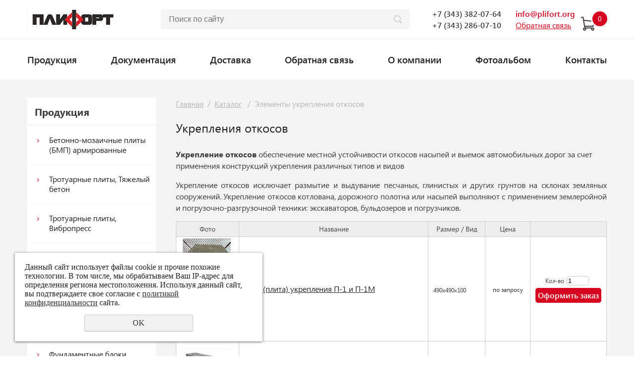

--- FILE ---
content_type: text/html; charset=UTF-8
request_url: https://plifort.org/store/elementy-ukrepleniya-otkosov/
body_size: 13633
content:
<!DOCTYPE html>
<html lang="en">
<head>
	<meta name="viewport" content="width=device-width">
	<meta name="mailru-domain" content="FfuL2XwAGCyV6TuB" />
	<meta http-equiv="Content-Type" content="text/html; charset=utf-8" /><meta http-equiv="Content-Language" content="ru" /><meta name="author" content="ur66.ru" /><meta name="format-detection" content="telephone=no" /><meta name="referrer" content="strict-origin-when-cross-origin" /><title>Укрепление откосов, склонов земляного полотна завод производитель</title><meta name="keywords" content="Укрепление, откосов, склонов, земляного, полотна, завод, производитель" /><meta name="description" content="Элементы укрепления откосов, склонов изготавливаются на заводе ЖБИ К-777 эксплуатируется в сложных условиях. Строгий контроль качества на производстве изделия укрепления откосов, склонов.  Блок укрепления откосов, склонов изготавливается из бетона W6, морозостойкостью F300. Процесс формования армированных конструкций укрепления откосов в сочетании с последующей пропаркой обеспечивает не только прочность, но устойчивость к перепадам температуры. На все реализуемые элементы укрепления откосов, склонов выдаться сертификат и паспорт качества." /><base href="https://plifort.org" /><link rel="shortcut icon" href="/favicon.ico" type="image/x-icon" /><link href="//s1.uralcms.com/uss-css/uss_style_8.6.0.min.css" rel="stylesheet" type="text/css" /><link href="https://plifort.org/css/style.css?d=1759853612" rel="stylesheet" type="text/css" /><script src="//s1.uralcms.com/uss-js/jquery-1.9.1.min.js" type="text/javascript"></script><script src="//s1.uralcms.com/uss-js/jquery.formstyler.min.js" type="text/javascript"></script><link rel="preload" href="//s1.uralcms.com/uss-js/jquery.form.min.js" as="script"/><link rel="preload" href="//s1.uralcms.com/uss-js/jquery.autocomplete.min.js" as="script"/><link rel="preload" href="//s1.uralcms.com/uss-js/uss-script-8.6.0.min.js" as="script"/><meta name="yandex-verification" content="52eb38963d8f87ab" />
<meta name="zen-verification" content="y5DtOMkqfYZzMtOX1FuwYCKw2mrnJxXYoMcjvq2ys7Z0QNSFB14tosoKP1II0qq7" />	<script src="//s1.uralcms.com/uss-js/uss-extra.js"></script>
	<meta name="cmsmagazine" content="76d4b977482ec0fc53e05c8945be7f39" />
</head>
<body class="colorStyle1  singlepage" template_name="K8">
	<div id="wrap">
		<div class="modal feedback-form">
			<div class="h3">Обратная связь</div><script type="text/javascript" src="//s1.uralcms.com/uss-js/imask.min.js"></script><script type="text/javascript" src="//s1.uralcms.com/uss-js/jquery.cookie.js"></script><div class="fc_form_tml" >
	
	<form action="https://plifort.org/obratnaya-svyaz/" method="post" class="fc_form  validate form_block ajax_send form_styler id223964 fc_form_10150294"  accept-charset="utf-8" data-id="10150294" ><a name="FormConstructorForm"></a><div class="uss_error_form" style="display: none;"></div><div class="group columns_1 group_10150294_1 label_position_top"><div class="fc_item fc_text sector_required fc_item_10150294_1_2" id="fc_item_1_2_block_id"><div class="label_under_hint"><label for="fc_field_1_2_block_id" class=" sector_title">Ваше Имя<span class="not_empty_field_mark">*</span></label></div><div class="elem_item"><input type="text" class="fc_field_10150294_1_2 styler"  name="1_2" id="fc_field_1_2_block_id" value=""/></div></div><div class="fc_item fc_text sector_required fc_item_10150294_1_3" id="fc_item_1_3_block_id"><div class="label_under_hint"><label for="fc_field_1_3_block_id" class=" sector_title">Телефон<span class="not_empty_field_mark">*</span></label></div><div class="elem_item"><input type="text" class="fc_field_10150294_1_3 styler"  name="1_3" id="fc_field_1_3_block_id" value="" inputmode="tel"/></div></div><script type="text/javascript">$(function(){fcMaskInputInit(".fc_form_10150294 .fc_field_10150294_1_3", "+0 (000) 000-00-00", false);});</script><div class="fc_item fc_email sector_required fc_item_10150294_1_4" id="fc_item_1_4_block_id"><div class="label_under_hint"><label for="fc_field_1_4_block_id" class=" sector_title">E-mail<span class="not_empty_field_mark">*</span></label></div><div class="elem_item"><input type="text" class="fc_field_10150294_1_4 styler"  name="1_4" id="fc_field_1_4_block_id" value="" inputmode="email"/></div></div><div class="fc_item fc_textarea sector_required fc_item_10150294_1_5" id="fc_item_1_5_block_id"><div class="label_under_hint"><label for="fc_field_1_5_block_id" class=" sector_title label_textarea">Вопрос<span class="not_empty_field_mark">*</span></label></div><div class="elem_item"><textarea class="fc_field_10150294_1_5 styler"  name="1_5" id="fc_field_1_5_block_id"></textarea></div></div></div><div class="group columns_1 group_10150294_2 label_position_top end"><div class="fc_item fc_checkbox sector_required fc_item_10150294_1_6 fc_checkbox_one orientation_vertical" id="fc_item_1_6_block_id"><div class="elem_item one"><input class="fc_field_10150294_1_6 styler"  type="checkbox"  name="1_6" id="fc_field_1_6_block_id" value="on"/></div><div class="label_under_hint sector_title force_position_right"><label class=" sector_title force_position_right" for="fc_field_1_6_block_id">Даю своё согласие на обработку моих персональных данных, в соответствии с <a href = "/privacy-policy/" target= "_blank" rel="nofollow">политикой конфиденциальности</a><span class="not_empty_field_mark">*</span></label></div></div></div><div class="fc_item hnpot"><input type="text" name="name" value=""/></div><input type="hidden" name="form_name" value="FormConstructorForm"><input type="hidden" name="form_id" value="10150294"><div class="buttons"><input class="submit save styler" type="submit" name="sendsave" value="Отправить"></div></form>
	</div><div class="cleaner"></div><script type="text/javascript">if(typeof formLang == "undefined"){var formLang = new Object();}		formLang['file_not_select'] = 'Выберите файл';
		formLang['browse'] = 'Обзор...';
	var formStylization = true;
	$(function() {
		$('input.styler, select.styler').styler();
	});


	if(typeof formError == 'undefined'){
		var formError = new Object();
	}
	
	formError['FormConstructorForm_10150294'] = {"captcha":"\u041f\u043e\u043b\u0435 %s \u0437\u0430\u043f\u043e\u043b\u043d\u0435\u043d\u043e \u043d\u0435\u0432\u0435\u0440\u043d\u043e","email":"\u041f\u043e\u043b\u0435 %s \u0441\u043e\u0434\u0435\u0440\u0436\u0438\u0442 \u043d\u0435\u043a\u043e\u0440\u0440\u0435\u043a\u0442\u043d\u044b\u0439 E-Mail \u0430\u0434\u0440\u0435\u0441","not_attach_file":"\u0412 \u043f\u043e\u043b\u0435 %s \u043d\u0435\u043e\u0431\u0445\u043e\u0434\u0438\u043c\u043e \u043f\u0440\u0438\u043a\u0440\u0435\u043f\u0438\u0442\u044c \u0444\u0430\u0439\u043b","required":"\u041f\u043e\u043b\u0435 %s \u0434\u043e\u043b\u0436\u043d\u043e \u0431\u044b\u0442\u044c \u0437\u0430\u043f\u043e\u043b\u043d\u0435\u043d\u043e","checkbox_required":"\u0412 \u043f\u043e\u043b\u0435 %s \u0434\u043e\u043b\u0436\u043d\u043e \u0431\u044b\u0442\u044c \u0432\u044b\u0431\u0440\u0430\u043d\u043e \u0445\u043e\u0442\u044f \u0431\u044b \u043e\u0434\u043d\u043e \u0437\u043d\u0430\u0447\u0435\u043d\u0438\u0435","radio_required":"\u0412 \u043f\u043e\u043b\u0435 %s \u0434\u043e\u043b\u0436\u043d\u043e \u0431\u044b\u0442\u044c \u0432\u044b\u0431\u0440\u0430\u043d\u043e \u043e\u0434\u043d\u043e \u0438\u0437 \u0437\u043d\u0430\u0447\u0435\u043d\u0438\u0439","invalid_format":"\u041f\u043e\u043b\u0435 %s \u0437\u0430\u043f\u043e\u043b\u043d\u0435\u043d\u043e \u043d\u0435\u0432\u0435\u0440\u043d\u043e","1_6":"\u0414\u043b\u044f \u043f\u0440\u043e\u0434\u043e\u043b\u0436\u0435\u043d\u0438\u044f \u0432\u044b \u0434\u043e\u043b\u0436\u043d\u044b \u043f\u0440\u0438\u043d\u044f\u0442\u044c \u0443\u0441\u043b\u043e\u0432\u0438\u044f \u043f\u043e\u043b\u0438\u0442\u0438\u043a\u0438 \u043a\u043e\u043d\u0444\u0438\u0434\u0435\u043d\u0446\u0438\u0430\u043b\u044c\u043d\u043e\u0441\u0442\u0438 \u0434\u0430\u043d\u043d\u043e\u0433\u043e \u0441\u0430\u0439\u0442\u0430"};</script>		</div>
		<div class="adaptive-menu"><div class="close"></div></div>
		<div class="header">
			<div class="inner">
				<div class="left">
					<div class="row">
						<div class="logo">
							<a href="">
								<span class="logo-row">
									<span class="logo-image"><p><img src="//plifort.org/uploadedFiles/images/plifort--kopiya.jpg" alt="ПЛИФОРТ, Завод ЖБИ, К-777" width="180" height="47" /></p></span>
								</span>
							</a>
						</div>
						<div class="slogan"> </div>
					</div>
				</div>
				<div class="center">
					<div class="burger">
						<span></span>
						<span></span>
						<span></span>
					</div>
					<div class="search">
						
				<form class="uss_site_search" method="get" action="https://plifort.org/sitesearch/">
					<input class="uss_input_name" type="text" value="" name="search" id="search_10082197_5182" placeholder="Поиск по сайту" />
					<input class="uss_submit" type="submit" value="" />
				</form><script type='text/javascript'>
				$(document).ready(function() {
					$('#search_10082197_5182').autocomplete('sitesearch/', {
						selectFirst: false,
						inputClass : 'uss_autocomplete_input',
						resultsClass: 'uss_autocomplete_results',
						matchContains: 'word',
						selectFirst: false,
						cacheLength: 1,
						delay: 500,
						minLength: 3,
						max:10,
						formatItem: function(item){
							var line = '';
							//изображение
							if(item[1]){
								line += '<span class="image">' + item[1] + '</span>';
							}

							//заголовок
							line += '<span class="title">' + item[0] + '</span>';

							//цена
							if(item[2]){
								line += '<span class="price">' + item[2] + '</span>';
							}
							return line;
						}
					});

					$(window).resize(function(){
						$('.uss_autocomplete_results').hide();
					});
					$('#search_10082197_5182').result(function(event, data){console.log(data[1]); $(this).closest('form').submit() });});</script>					</div>
				</div>
				<div class="right">
					<div class="row">
						<div class="row row-contacts">
							<div class="contacts">
								<p><strong><a href="tel:+73433820764">+7&nbsp;(343) 382-07-64</a>&nbsp;<br /></strong><strong><a href="tel:+7%C2%A0(343)%20382-07-64"></a></strong><strong><a href="tel:+73432860710">+7 (343) 286-07-10</a></strong></p>							</div>
							<div class="contacts">
								<p><a href="mailto:info@plifort.org">info@plifort.org</a></p>								<p><span class="modal_opener">Обратная связь</span></p>
							</div>							
						</div>
						<div class="basket">
		<a href="/basket/" class="basket-link"></a>
		<div class="uss_widget uss_widget_basket uss_basket_mini uss_basket_wrapper empty" data-countword="" data-priceword=""><div class="uss_widget_outer_content basket_widget_inner empty"><div class="amounts uss_hidden"><span class="countword"></span> <span id="uss_block_basket_amount"></span></div><div class="totals uss_hidden"><span class="priceword"></span> <span id="uss_block_basket_totals"></span></div><p>Ваша корзина пуста</p></div></div>
	</div>					</div>
				</div>
			</div>
		</div>
		<div class="menu">
			<div class="inner">
				<!--
				<ul>
					<li><a class='anchor' href="#spec_block">Каталог</a></li>
					<li><a class='anchor' href="#promo_block">Преимущества</a></li>
				</ul>
				-->	
				<ul><li class=" first"><a  class=" first" href="/" title="Продукция" >Продукция</a></li><li><a  href="/dokumentaciya/sertifikatyi/" title="Документация" >Документация</a><ul class="submenu"><li class=" first"><a  class=" first" href="dokumentaciya/normativnyie_dokumentyi/" title="Нормативные документы" >Нормативные документы</a></li><li class=" last"><a  class=" last" href="dokumentaciya/otzyivyi_i_dilerstvo/" title="Отзывы и дилерство" >Отзывы и дилерство</a></li></ul></li><li><a  href="dostavka/" title="Доставка" >Доставка</a><ul class="submenu"><li class=" first"><a  class=" first" href="dostavka/zhd-dostavka-gruzov/" title="ЖД доставка грузов" >ЖД доставка грузов</a></li><li class=" last"><a  class=" last" href="dostavka/dostavka-avtotransportom/" title="Доставка автотранспортом " >Доставка автотранспортом </a></li></ul></li><li><a  href="/obratnaya_svyaz/zayavka/" title="Обратная связь" >Обратная связь</a><ul class="submenu"><li class=" first"><a  class=" first" href="obratnaya_svyaz/dlya_soiskateley/" title="Для соискателей" >Для соискателей</a></li><li><a  href="obratnaya_svyaz/zayavka/" title="Заявка" >Заявка</a></li><li class=" last"><a  class=" last" href="obratnaya_svyaz/otzyivyi_i_predlojeniya/" title="Отзывы и предложения" >Отзывы и предложения</a></li></ul></li><li><a  href="/o_kompanii/istoriya_predpriyatiya/" title="О компании" >О компании</a><ul class="submenu"><li class=" first"><a  class=" first" href="o_kompanii/istoriya_predpriyatiya/" title="История предприятия" >История предприятия</a></li><li><a  href="o_kompanii/novosti/" title="Новости" >Новости</a></li><li><a  href="o_kompanii/ohrana_truda_i_okrujayuschey_sredyi/" title="Охрана труда и окружающей среды" >Охрана труда и окружающей среды</a></li><li><a  href="o_kompanii/sotsialnaya_otvetsvennost/" title="Социальная ответственность" >Социальная ответственность</a></li><li><a  href="o_kompanii/vakansii/" title="Вакансии" >Вакансии</a></li><li class=" last"><a  class=" last" href="o_kompanii/national_project_efficiency/" title="Национальный проект &quot;Производительность труда&quot;" >Национальный проект</a></li></ul></li><li><a  href="fotoalbom/" title="Фотоальбом" >Фотоальбом</a></li><li class=" last"><a  class=" last" href="kontakty/" title="Контакты" >Контакты</a><ul class="submenu"><li class=" first"><a  class=" first" href="kontakty/shema_proezda/" title="Схема проезда" >Схема проезда</a></li><li><a  href="kontakty/rekvizityi/" title="Реквизиты" >Реквизиты</a></li><li><a  href="kontakty/otdel-logistiki/" title="Отдел логистики" >Отдел логистики</a></li><li><a  href="kontakty/proizvodstvo/" title="Производство" >Производство</a></li><li class=" last"><a  class=" last" href="kontakty/kontakt/" title="Торговый дом" >Торговый дом</a></li></ul></li></ul>			</div>
		</div>
				<div class="container">
			<div class="inner">
				<div class="aside aside-left">
					<!--<div class="aside-block aside-menu aside-catalog"><div class="h3"></div></div>-->
					<div class="aside-block aside-catalog"><div class="h3">Продукция</div><ul class="uss_eshop_menu totalItems_9"><li class=" first"><a href="https://plifort.org/store/betonno-mozaichnye-plity-bmp-armirovannye/" class=" first">Бетонно-мозаичные плиты (БМП) армированные</a></li><li><a href="https://plifort.org/store/trotuarnye-plity-tyazhelyy-beton-seraya/">Тротуарные плиты, Тяжелый бетон</a></li><li><a href="https://plifort.org/store/trotuarnye-plity-vibropress/">Тротуарные плиты, Вибропресс</a></li><li><a href="https://plifort.org/store/bortovoy-kamen/">Бортовой камень</a></li><li><a href="https://plifort.org/store/dorozhnye-plity/">Дорожные плиты</a></li><li class=" active"><a href="https://plifort.org/store/elementy-ukrepleniya-otkosov/" class=" active">Элементы укрепления откосов</a></li><li><a href="https://plifort.org/store/fundamentnye-bloki/">Фундаментные блоки		</a></li><li><a href="https://plifort.org/store/svai-po-gost-19804-2012-i-serii-1-011-1-10-vypusk-1/">Сваи по ГОСТ 19804-2021 и Серии 1.011.1.10 Выпуск 1</a></li><li class=" last"><a href="https://plifort.org/store/plity-perekrytiya/" class=" last">Плиты перекрытия</a></li></ul></div>					<div class="aside-block aside-form">
						<div class="h3">Остались вопросы? Мы перезвоним!</div><script type="text/javascript" src="//s1.uralcms.com/uss-js/imask.min.js"></script><script type="text/javascript" src="//s1.uralcms.com/uss-js/jquery.cookie.js"></script><div class="fc_form_tml" >
	
	<form action="https://plifort.org/block_form_3/" method="post" class="fc_form  validate form_block ajax_send form_styler id146350 fc_form_10150302"  accept-charset="utf-8" data-id="10150302" ><a name="FormConstructorForm"></a><div class="uss_error_form" style="display: none;"></div><div class="group columns_1 group_10150302_1 label_position_inner"><div class="fc_item fc_text sector_required fc_item_10150302_1_2" id="fc_item_1_2_block_id"><div class="elem_item"><input type="text" class="fc_field_10150302_1_2 styler" placeholder="Ваше Имя *"  name="1_2" id="fc_field_1_2_block_id" value=""/></div><div class="hiddenLabel"><label for="fc_field_1_2_block_id" class=" sector_title">Ваше Имя<span class="not_empty_field_mark">*</span></label></div></div><div class="fc_item fc_text sector_required fc_item_10150302_1_3" id="fc_item_1_3_block_id"><div class="elem_item"><input type="text" class="fc_field_10150302_1_3 styler" placeholder="Телефон *"  name="1_3" id="fc_field_1_3_block_id" value="" inputmode="tel"/></div><div class="hiddenLabel"><label for="fc_field_1_3_block_id" class=" sector_title">Телефон<span class="not_empty_field_mark">*</span></label></div></div><script type="text/javascript">$(function(){fcMaskInputInit(".fc_form_10150302 .fc_field_10150302_1_3", "+0 (000) 000-00-00", true);});</script><div class="fc_item fc_email fc_item_10150302_1_4" id="fc_item_1_4_block_id"><div class="elem_item"><input type="text" class="fc_field_10150302_1_4 styler" placeholder="E-mail"  name="1_4" id="fc_field_1_4_block_id" value="" inputmode="email"/></div><div class="hiddenLabel"><label for="fc_field_1_4_block_id" class=" sector_title">E-mail</label></div></div></div><div class="group columns_1 group_10150302_2 label_position_inner end"><div class="fc_item fc_checkbox sector_required fc_item_10150302_1_6 fc_checkbox_one orientation_vertical" id="fc_item_1_6_block_id"><div class="elem_item one"><input class="fc_field_10150302_1_6 styler"  type="checkbox"  name="1_6" id="fc_field_1_6_block_id" value="on"/></div><div class="label_under_hint sector_title force_position_right"><label class=" sector_title force_position_right" for="fc_field_1_6_block_id">Даю своё согласие на обработку моих персональных данных, в соответствии с <a href = "/privacy-policy/" target= "_blank" rel="nofollow">политикой конфиденциальности</a><span class="not_empty_field_mark">*</span></label></div></div></div><div class="fc_item hnpot"><input type="text" name="name" value=""/></div><input type="hidden" name="form_name" value="FormConstructorForm"><input type="hidden" name="form_id" value="10150302"><div class="buttons"><input class="submit save styler" type="submit" name="sendsave" value="Отправить"></div></form>
	</div><div class="cleaner"></div><script type="text/javascript">if(typeof formLang == "undefined"){var formLang = new Object();}		formLang['file_not_select'] = 'Выберите файл';
		formLang['browse'] = 'Обзор...';
	var formStylization = true;
	$(function() {
		$('input.styler, select.styler').styler();
	});


	if(typeof formError == 'undefined'){
		var formError = new Object();
	}
	
	formError['FormConstructorForm_10150302'] = {"captcha":"\u041f\u043e\u043b\u0435 %s \u0437\u0430\u043f\u043e\u043b\u043d\u0435\u043d\u043e \u043d\u0435\u0432\u0435\u0440\u043d\u043e","email":"\u041f\u043e\u043b\u0435 %s \u0441\u043e\u0434\u0435\u0440\u0436\u0438\u0442 \u043d\u0435\u043a\u043e\u0440\u0440\u0435\u043a\u0442\u043d\u044b\u0439 E-Mail \u0430\u0434\u0440\u0435\u0441","not_attach_file":"\u0412 \u043f\u043e\u043b\u0435 %s \u043d\u0435\u043e\u0431\u0445\u043e\u0434\u0438\u043c\u043e \u043f\u0440\u0438\u043a\u0440\u0435\u043f\u0438\u0442\u044c \u0444\u0430\u0439\u043b","required":"\u041f\u043e\u043b\u0435 %s \u0434\u043e\u043b\u0436\u043d\u043e \u0431\u044b\u0442\u044c \u0437\u0430\u043f\u043e\u043b\u043d\u0435\u043d\u043e","checkbox_required":"\u0412 \u043f\u043e\u043b\u0435 %s \u0434\u043e\u043b\u0436\u043d\u043e \u0431\u044b\u0442\u044c \u0432\u044b\u0431\u0440\u0430\u043d\u043e \u0445\u043e\u0442\u044f \u0431\u044b \u043e\u0434\u043d\u043e \u0437\u043d\u0430\u0447\u0435\u043d\u0438\u0435","radio_required":"\u0412 \u043f\u043e\u043b\u0435 %s \u0434\u043e\u043b\u0436\u043d\u043e \u0431\u044b\u0442\u044c \u0432\u044b\u0431\u0440\u0430\u043d\u043e \u043e\u0434\u043d\u043e \u0438\u0437 \u0437\u043d\u0430\u0447\u0435\u043d\u0438\u0439","invalid_format":"\u041f\u043e\u043b\u0435 %s \u0437\u0430\u043f\u043e\u043b\u043d\u0435\u043d\u043e \u043d\u0435\u0432\u0435\u0440\u043d\u043e","1_6":"\u0414\u043b\u044f \u043f\u0440\u043e\u0434\u043e\u043b\u0436\u0435\u043d\u0438\u044f \u0432\u044b \u0434\u043e\u043b\u0436\u043d\u044b \u043f\u0440\u0438\u043d\u044f\u0442\u044c \u0443\u0441\u043b\u043e\u0432\u0438\u044f \u043f\u043e\u043b\u0438\u0442\u0438\u043a\u0438 \u043a\u043e\u043d\u0444\u0438\u0434\u0435\u043d\u0446\u0438\u0430\u043b\u044c\u043d\u043e\u0441\u0442\u0438 \u0434\u0430\u043d\u043d\u043e\u0433\u043e \u0441\u0430\u0439\u0442\u0430"};</script>					</div>
					
		<div class="aside-block aside-contacts">
			<div class="h3">Наши контакты</div><!--noindex-->
<p class="title"><span>Отдел продаж</span></p>
<p><span style="font-size: 10pt;">г. Екатеринбург, ул. Амудсена 117</span></p>
<p><span><strong><strong>Тел.:&nbsp;<a href="tel:+7%C2%A0(343)%20382-07-64">+7&nbsp;(343) 382-07-64</a><br /></strong></strong></span><strong><strong>Тел.:&nbsp;<a href="tel:+7%20(343) 286-07-10">+7 (343) 286-07-10</a><br /></strong></strong><strong><strong>Тел.:&nbsp;<a href="tel:+7%C2%A0(343)%20382-07-64">+7 (343) 286-07-09<br /></a></strong></strong><strong><strong></strong></strong><span><strong><strong>Тел.:&nbsp;<a href="tel:+7%20(343) 286-07-10">+7 (343) 286-07-04</a></strong></strong></span></p>
<p><strong>E-mail:&nbsp;</strong><strong><a href="mailto:info@plifort.org">info@plifort.org</a></strong></p>
<p class="title">&nbsp;<a title="YouTube" rel="noopener" href="https://www.youtube.com/channel/UCSWw1ytzsKqGove2R-O70qA" target="_blank"><img src="//plifort.org/uploadedFiles/images/izobrazhenie_2022-01-18_210824.png" alt="" width="30" height="24" /></a>&nbsp;<a title="ВКонтакте" rel="noopener" href="https://vk.com/plifort.k777" target="_blank"><img src="//plifort.org/uploadedFiles/images/kisspng-social-media-vk-computer-icons-social-networking-s-vkontakte-5b2d8b8679a5a8.3313770315297114944983_1.jpg" alt="ВКонтакте ПЛИФОРТ завод К-777" width="26" height="25" /></a> &nbsp;<a title="WhatsApp" rel="noopener" href="https://wa.me/message/FD3APQGQUQNSI1" target="_blank"><img src="//plifort.org/uploadedFiles/images/whatsapp.png" alt="" width="30" height="30" />&nbsp;</a><a title="Яндекс.Дзен" rel="noopener" href="https://zen.yandex.ru/id/61ebb22de9550451d1b107e1" target="_blank"><img src="//plifort.org/uploadedFiles/images/izobrazhenie_2022-01-27_120952.png" alt="" width="35" height="35" /></a><a title="Telegram" rel="noopener" href="https://t.me/plifort" target="_blank"><img src="//plifort.org/uploadedFiles/images/izobrazhenie_2022-03-12_155206.png" alt="Telegram" width="30" height="31" /></a></p>
<p class="title">Отделы продаж в регионах</p>
<p>тел./факс:<strong> 8-800-707-23-74</strong></p>
<p><strong><img src="//plifort.org/uploadedFiles/images/k777-rck.png" alt="Производительность труда федеральный центр компетенций в сфере производительности труда" width="200" height="202" /></strong></p>
<p><span style="font-size: 8pt;">"Разочарование от низкого качества длится дольше, чем радость от низкой цены" <em><strong>Генри Форд</strong></em></span></p>
<!--/noindex-->
		</div>
					</div>
				<div class="content">
										<div class='bread'><a href="https://plifort.org" class="breadcrumbs_main">Главная</a><span class="devider">/</span> <a href="store/">Каталог</a> <span class="devider">/</span> Элементы укрепления откосов</div>					<h1>Укрепления откосов</h1>					<div class="context x3 noflex">
												<div class="section section_eshop id_10150250"><div class="uss_section_content"><div class="uss_group_text before-groups uss_shop_content2"><p><strong>Укрепление откосов </strong>о<span>беспечение местной устойчивости откосов насыпей и выемок автомобильных дорог за счет применения конструкций укрепления различных типов и видов</span></p></div><div class="uss_group_text uss_shop_content"><p style="text-align: justify;"><span>Укрепление откосов исключает размытие и выдувание песчаных, глинистых и других грунтов на склонах земляных сооружений. Укрепление откосов котлована, дорожного полотна или насыпей выполняют с применением землеройной и погрузочно-разгрузочной техники: экскаваторов, бульдозеров и погрузчиков.</span></p></div><div id="eshop_pos_content">
<div class="uss_shop_table_view uss_elements_list ">
	<table class="uss_shoppos_table">
		<tr class="order_many">
								<th>Фото</th>
								<th>Название</th>
				
				<th class="th_eshop_filters_item th_eshop_filters_item_22984">Размер / Вид</th>
									<th>Цена</th>
									<th>&nbsp;</th>
						</tr>
					
			<tr class="even uss_eshop_item">
									<td class="uss_img">
                        <div class="uss_img_holder_outer" style="width: 106px;">
                            <div class="uss_img_holder" style="width: 100px; height: 100px;">
                                <a href="https://plifort.org/store/elementy-ukrepleniya-otkosov/blok-plita-ukrepleniya-p-1-i-p-1m/" title="Блок (плита) укрепления П-1 и П-1М - К-777, Плифорт, Завод ЖБИ">
			<img src="/uploadedFiles/eshopimages/icons/100x100/izobrazhenie_2023-12-01_105617386.png"  alt="Блок (плита) укрепления П-1 и П-1М - К-777, Плифорт, Завод ЖБИ" class="pos_main_img"/>
			
		</a>								<div class="uss_eshop_icons icons_display_place_4"><div class="one_icon leader_icon"><a href="https://plifort.org/store/elementy-ukrepleniya-otkosov/blok-plita-ukrepleniya-p-1-i-p-1m/" class="" title="Лидер продаж"><img src="//s1.uralcms.com/uss-img/eshop-icons/leader_icons/lead_1.png" alt="Лидер продаж" title="Лидер продаж" /></a></div></div>                            </div>
	                        <div class="uss_advanced_image_list uss_ail_images"><div class="uss_adv_img_list_item" data-src-big="https://plifort.org/?preview_img=1&image_type=eshop_pos&image=izobrazhenie_2023-12-01_105617386.png&size=big&nocache=1769083313&gid=NDAyNw==&token=9c70a8b1e533720cea6c0ee7ac8401ef" data-src-list="/uploadedFiles/eshopimages/icons/100x100/izobrazhenie_2023-12-01_105617386.png"><img src="/uploadedFiles/eshopimages/icons/20x20/izobrazhenie_2023-12-01_105617386.png"></div><div class="uss_adv_img_list_item" data-src-big="/uploadedFiles/eshopimages/big/izobrazhenie_2023-12-01_105646927.png" data-src-list="/uploadedFiles/eshopimages/icons/100x100/izobrazhenie_2023-12-01_105646927.png"><img src="/uploadedFiles/eshopimages/icons/20x20/izobrazhenie_2023-12-01_105646927.png"></div><div class="uss_adv_img_list_item" data-src-big="/uploadedFiles/eshopimages/big/izobrazhenie_2023-12-01_105657338.png" data-src-list="/uploadedFiles/eshopimages/icons/100x100/izobrazhenie_2023-12-01_105657338.png"><img src="/uploadedFiles/eshopimages/icons/20x20/izobrazhenie_2023-12-01_105657338.png"></div><div class="uss_adv_img_list_item" data-src-big="/uploadedFiles/eshopimages/big/izobrazhenie_2023-12-01_105706855.png" data-src-list="/uploadedFiles/eshopimages/icons/100x100/izobrazhenie_2023-12-01_105706855.png"><img src="/uploadedFiles/eshopimages/icons/20x20/izobrazhenie_2023-12-01_105706855.png"></div><div class="uss_adv_img_list_item" data-src-big="https://plifort.org/?preview_img=1&image_type=eshop_pos&image=img_6568.jpg&size=big&nocache=1769083313&gid=NDAyNw==&token=b477b628f4250fc32f3ee105064f9e22" data-src-list="/uploadedFiles/eshopimages/icons/100x100/img_6568.jpg"><img src="/uploadedFiles/eshopimages/icons/20x20/img_6568.jpg"></div><div class="uss_adv_img_list_item" data-src-big="/uploadedFiles/eshopimages/big/img_6567_r_2.jpg" data-src-list="/uploadedFiles/eshopimages/icons/100x100/img_6567_r_2.jpg"><img src="/uploadedFiles/eshopimages/icons/20x20/img_6567_r_2.jpg"></div><div class="uss_adv_img_list_item" data-src-big="/uploadedFiles/eshopimages/big/img_0989.jpg" data-src-list="/uploadedFiles/eshopimages/icons/100x100/img_0989.jpg"><img src="/uploadedFiles/eshopimages/icons/20x20/img_0989.jpg"></div><div class="uss_adv_img_list_item" data-src-big="https://plifort.org/?preview_img=1&image_type=eshop_pos&image=img_0990.jpg&size=big&nocache=1769083313&gid=NDAyNw==&token=c1fa5cd6bd0538647f6420feb66b942b" data-src-list="/uploadedFiles/eshopimages/icons/100x100/img_0990.jpg"><img src="/uploadedFiles/eshopimages/icons/20x20/img_0990.jpg"></div><div class="uss_adv_img_list_item" data-src-big="https://plifort.org/?preview_img=1&image_type=eshop_pos&image=img_0991.jpg&size=big&nocache=1769083313&gid=NDAyNw==&token=e78670c541562ce7284ed5bc5c5dd09a" data-src-list="/uploadedFiles/eshopimages/icons/100x100/img_0991.jpg"><img src="/uploadedFiles/eshopimages/icons/20x20/img_0991.jpg"></div><div class="uss_adv_img_list_item" data-src-big="/uploadedFiles/eshopimages/big/izobrazhenie_2022-05-17_100136429.png" data-src-list="/uploadedFiles/eshopimages/icons/100x100/izobrazhenie_2022-05-17_100136429.png"><img src="/uploadedFiles/eshopimages/icons/20x20/izobrazhenie_2022-05-17_100136429.png"></div><div class="uss_adv_img_list_item" data-src-big="/uploadedFiles/eshopimages/big/izobrazhenie_2022-05-17_100152725.png" data-src-list="/uploadedFiles/eshopimages/icons/100x100/izobrazhenie_2022-05-17_100152725.png"><img src="/uploadedFiles/eshopimages/icons/20x20/izobrazhenie_2022-05-17_100152725.png"></div><div class="uss_adv_img_list_item" data-src-big="https://plifort.org/?preview_img=1&image_type=eshop_pos&image=izobrazhenie_2022-05-17_100207788.png&size=big&nocache=1769083313&gid=NDAyNw==&token=eb0e0fdc6e234b07f70ce49a38f96117" data-src-list="/uploadedFiles/eshopimages/icons/100x100/izobrazhenie_2022-05-17_100207788.png"><img src="/uploadedFiles/eshopimages/icons/20x20/izobrazhenie_2022-05-17_100207788.png"></div><div class="uss_adv_img_list_item" data-src-big="/uploadedFiles/eshopimages/big/dscf6985.jpg" data-src-list="/uploadedFiles/eshopimages/icons/100x100/dscf6985.jpg"><img src="/uploadedFiles/eshopimages/icons/20x20/dscf6985.jpg"></div><div class="uss_adv_img_list_item" data-src-big="https://plifort.org/?preview_img=1&image_type=eshop_pos&image=dscf6986.jpg&size=big&nocache=1769083313&gid=NDAyNw==&token=ce046656cfce9021a2f9b4ec96f588a0" data-src-list="/uploadedFiles/eshopimages/icons/100x100/dscf6986.jpg"><img src="/uploadedFiles/eshopimages/icons/20x20/dscf6986.jpg"></div><div class="uss_adv_img_list_item" data-src-big="https://plifort.org/?preview_img=1&image_type=eshop_pos&image=dscf6987.jpg&size=big&nocache=1769083313&gid=NDAyNw==&token=5beb74952591667ba57454c0608dd58a" data-src-list="/uploadedFiles/eshopimages/icons/100x100/dscf6987.jpg"><img src="/uploadedFiles/eshopimages/icons/20x20/dscf6987.jpg"></div></div>                        </div>
                    </td>
								<td class="uss_title">
											<a href="https://plifort.org/store/elementy-ukrepleniya-otkosov/blok-plita-ukrepleniya-p-1-i-p-1m/" title="Подробное описание товара">Блок (плита) укрепления П-1 и П-1М</a>
														</td>
				
				
								
				<td class="eshop_filters_area td_eshop_filters_item_22984"><div class="eshop_filters_area"><div class="eshop_filters_item eshop_filters_item_22984 eshop_filters_type_text" data-view-type="text"><span class="value">490х490х100</span></div></div></td>
				
									<td class="uss_price">
																			<span class="actual_price"><em class="price_zero_class" data-currency="руб.">по запросу</em></span>
											</td>
				
									<td class="uss_onlineorder">
													<span class="add_to_cart">
				<span class="uss_eshop_amount_block">
					<span class="amount_title">Кол-во</span><input type="number" min="0" inputmode="numeric" pattern="\d*" class="basket_amount_class basket_amount_pos_19054285" id="basket_amount_pos_19054285" value="1"></span><a class="add_to_cart buy_from_cart equal_zero uss_pos_buttons"   onclick="return changeItemInBasket(this,19054285,false,$(this).siblings('.uss_eshop_amount_block').find('input.basket_amount_class').val(),0, '');" title="Оформить заказ" data-item-id="19054285" data-title-tocart="Оформить заказ">Оформить заказ</a><div class="text_after_order_19054285" style="display:none;">Перейти в корзину</div></span>
						
						
						
											</td>
							</tr>
					
			<tr class="odd uss_eshop_item">
									<td class="uss_img">
                        <div class="uss_img_holder_outer" style="width: 106px;">
                            <div class="uss_img_holder" style="width: 100px; height: 100px;">
                                <a href="https://plifort.org/store/elementy-ukrepleniya-otkosov/blok-upora-u-1-i-u-1m-seriya-3-501-1-156/" title="Блок упора У-1 и У-1М серия 3.501.1-156 - К-777, Плифорт, Завод ЖБИ">
			<img src="/uploadedFiles/eshopimages/icons/100x100/blok-upora-u-1-i-u-1m-_01.jpg"  alt="Блок упора У-1 и У-1М серия 3.501.1-156 - К-777, Плифорт, Завод ЖБИ" class="pos_main_img"/>
			
		</a>								                            </div>
	                        <div class="uss_advanced_image_list uss_ail_images"><div class="uss_adv_img_list_item" data-src-big="https://plifort.org/?preview_img=1&image_type=eshop_pos&image=blok-upora-u-1-i-u-1m-_01.jpg&size=big&nocache=1769083313&gid=NDAyNw==&token=8f1baf06f453e3e3f2ec9c4b4636e465" data-src-list="/uploadedFiles/eshopimages/icons/100x100/blok-upora-u-1-i-u-1m-_01.jpg"><img src="/uploadedFiles/eshopimages/icons/20x20/blok-upora-u-1-i-u-1m-_01.jpg"></div><div class="uss_adv_img_list_item" data-src-big="https://plifort.org/?preview_img=1&image_type=eshop_pos&image=izobrazhenie_2022-05-17_100010555.png&size=big&nocache=1769083313&gid=NDAyNw==&token=c8d621035fd24610fe52a248e16a035d" data-src-list="/uploadedFiles/eshopimages/icons/100x100/izobrazhenie_2022-05-17_100010555.png"><img src="/uploadedFiles/eshopimages/icons/20x20/izobrazhenie_2022-05-17_100010555.png"></div><div class="uss_adv_img_list_item" data-src-big="https://plifort.org/?preview_img=1&image_type=eshop_pos&image=izobrazhenie_2022-05-17_100027240.png&size=big&nocache=1769083313&gid=NDAyNw==&token=d53476678ca4a3113fa9d768e452ac3f" data-src-list="/uploadedFiles/eshopimages/icons/100x100/izobrazhenie_2022-05-17_100027240.png"><img src="/uploadedFiles/eshopimages/icons/20x20/izobrazhenie_2022-05-17_100027240.png"></div><div class="uss_adv_img_list_item" data-src-big="https://plifort.org/?preview_img=1&image_type=eshop_pos&image=izobrazhenie_2022-05-17_100042975.png&size=big&nocache=1769083313&gid=NDAyNw==&token=dcc43a0748b0fb3dfabf872ef8463be4" data-src-list="/uploadedFiles/eshopimages/icons/100x100/izobrazhenie_2022-05-17_100042975.png"><img src="/uploadedFiles/eshopimages/icons/20x20/izobrazhenie_2022-05-17_100042975.png"></div></div>                        </div>
                    </td>
								<td class="uss_title">
											<a href="https://plifort.org/store/elementy-ukrepleniya-otkosov/blok-upora-u-1-i-u-1m-seriya-3-501-1-156/" title="Подробное описание товара">Блок упора У-1 и У-1М серия 3.501.1-156</a>
														</td>
				
				
								
				<td class="eshop_filters_area td_eshop_filters_item_22984"><div class="eshop_filters_area"><div class="eshop_filters_item eshop_filters_item_22984 eshop_filters_type_text" data-view-type="text"><span class="value">1500х500х400</span></div></div></td>
				
									<td class="uss_price">
																			<span class="actual_price"><em class="price_zero_class" data-currency="руб.">по запросу</em></span>
											</td>
				
									<td class="uss_onlineorder">
													<span class="add_to_cart">
				<span class="uss_eshop_amount_block">
					<span class="amount_title">Кол-во</span><input type="number" min="0" inputmode="numeric" pattern="\d*" class="basket_amount_class basket_amount_pos_19054310" id="basket_amount_pos_19054310" value="1"></span><a class="add_to_cart buy_from_cart equal_zero uss_pos_buttons"   onclick="return changeItemInBasket(this,19054310,false,$(this).siblings('.uss_eshop_amount_block').find('input.basket_amount_class').val(),0, '');" title="Оформить заказ" data-item-id="19054310" data-title-tocart="Оформить заказ">Оформить заказ</a><div class="text_after_order_19054310" style="display:none;">Перейти в корзину</div></span>
						
						
						
											</td>
							</tr>
					
			<tr class="even uss_eshop_item">
									<td class="uss_img">
                        <div class="uss_img_holder_outer" style="width: 106px;">
                            <div class="uss_img_holder" style="width: 100px; height: 100px;">
                                <a href="https://plifort.org/store/elementy-ukrepleniya-otkosov/blok-plita-ukrepleniya-p-2-ser-3-501-1-156/" title="Блок (плита) укрепления П-2 сер. 3.501.1-156 - К-777, Плифорт, Завод ЖБИ">
			<img src="/uploadedFiles/eshopimages/icons/100x100/2021-12-16_095645_pc-43.jpg"  alt="Блок (плита) укрепления П-2 сер. 3.501.1-156 - К-777, Плифорт, Завод ЖБИ" class="pos_main_img"/>
			
		</a>								                            </div>
	                        <div class="uss_advanced_image_list uss_ail_images"><div class="uss_adv_img_list_item" data-src-big="https://plifort.org/?preview_img=1&image_type=eshop_pos&image=2021-12-16_095645_pc-43.jpg&size=big&nocache=1769083313&gid=NDAyNw==&token=e818ea1afb34142c3467f5bae06949f4" data-src-list="/uploadedFiles/eshopimages/icons/100x100/2021-12-16_095645_pc-43.jpg"><img src="/uploadedFiles/eshopimages/icons/20x20/2021-12-16_095645_pc-43.jpg"></div><div class="uss_adv_img_list_item" data-src-big="/uploadedFiles/eshopimages/big/izobrazhenie_2023-12-04_124951052.png" data-src-list="/uploadedFiles/eshopimages/icons/100x100/izobrazhenie_2023-12-04_124951052.png"><img src="/uploadedFiles/eshopimages/icons/20x20/izobrazhenie_2023-12-04_124951052.png"></div><div class="uss_adv_img_list_item" data-src-big="https://plifort.org/?preview_img=1&image_type=eshop_pos&image=izobrazhenie_2023-12-04_124942054.png&size=big&nocache=1769083313&gid=NDAyNw==&token=f5afe8c264b21c67ff93c89c346faeac" data-src-list="/uploadedFiles/eshopimages/icons/100x100/izobrazhenie_2023-12-04_124942054.png"><img src="/uploadedFiles/eshopimages/icons/20x20/izobrazhenie_2023-12-04_124942054.png"></div><div class="uss_adv_img_list_item" data-src-big="https://plifort.org/?preview_img=1&image_type=eshop_pos&image=izobrazhenie_2023-12-04_124907515.png&size=big&nocache=1769083313&gid=NDAyNw==&token=42ac0d598333dc42d3a10b00cc6b388c" data-src-list="/uploadedFiles/eshopimages/icons/100x100/izobrazhenie_2023-12-04_124907515.png"><img src="/uploadedFiles/eshopimages/icons/20x20/izobrazhenie_2023-12-04_124907515.png"></div><div class="uss_adv_img_list_item" data-src-big="https://plifort.org/?preview_img=1&image_type=eshop_pos&image=izobrazhenie_2023-12-04_124855920.png&size=big&nocache=1769083313&gid=NDAyNw==&token=46267db2665c7d2415d2a00fb10ecc4c" data-src-list="/uploadedFiles/eshopimages/icons/100x100/izobrazhenie_2023-12-04_124855920.png"><img src="/uploadedFiles/eshopimages/icons/20x20/izobrazhenie_2023-12-04_124855920.png"></div><div class="uss_adv_img_list_item" data-src-big="https://plifort.org/?preview_img=1&image_type=eshop_pos&image=izobrazhenie_2023-12-04_124923723.png&size=big&nocache=1769083313&gid=NDAyNw==&token=1c996dcd160716fce0a3d92b6f9a9ef2" data-src-list="/uploadedFiles/eshopimages/icons/100x100/izobrazhenie_2023-12-04_124923723.png"><img src="/uploadedFiles/eshopimages/icons/20x20/izobrazhenie_2023-12-04_124923723.png"></div><div class="uss_adv_img_list_item" data-src-big="https://plifort.org/?preview_img=1&image_type=eshop_pos&image=izobrazhenie_2022-06-26_173318870.png&size=big&nocache=1769083313&gid=NDAyNw==&token=1dc49539cb59db6ea56f25c9179efdd1" data-src-list="/uploadedFiles/eshopimages/icons/100x100/izobrazhenie_2022-06-26_173318870.png"><img src="/uploadedFiles/eshopimages/icons/20x20/izobrazhenie_2022-06-26_173318870.png"></div><div class="uss_adv_img_list_item" data-src-big="https://plifort.org/?preview_img=1&image_type=eshop_pos&image=izobrazhenie_2022-06-26_173333193.png&size=big&nocache=1769083313&gid=NDAyNw==&token=388d305ff67b0550ff8e1dea799ac3d8" data-src-list="/uploadedFiles/eshopimages/icons/100x100/izobrazhenie_2022-06-26_173333193.png"><img src="/uploadedFiles/eshopimages/icons/20x20/izobrazhenie_2022-06-26_173333193.png"></div></div>                        </div>
                    </td>
								<td class="uss_title">
											<a href="https://plifort.org/store/elementy-ukrepleniya-otkosov/blok-plita-ukrepleniya-p-2-ser-3-501-1-156/" title="Подробное описание товара">Блок (плита) укрепления П-2 сер. 3.501.1-156</a>
														</td>
				
				
								
				<td class="eshop_filters_area td_eshop_filters_item_22984"><div class="eshop_filters_area"><div class="eshop_filters_item eshop_filters_item_22984 eshop_filters_type_text" data-view-type="text"><span class="value">1000х1000х160</span></div></div></td>
				
									<td class="uss_price">
																			<span class="actual_price"><em class="price_zero_class" data-currency="руб.">по запросу</em></span>
											</td>
				
									<td class="uss_onlineorder">
													<span class="add_to_cart">
				<span class="uss_eshop_amount_block">
					<span class="amount_title">Кол-во</span><input type="number" min="0" inputmode="numeric" pattern="\d*" class="basket_amount_class basket_amount_pos_19054311" id="basket_amount_pos_19054311" value="1"></span><a class="add_to_cart buy_from_cart equal_zero uss_pos_buttons"   onclick="return changeItemInBasket(this,19054311,false,$(this).siblings('.uss_eshop_amount_block').find('input.basket_amount_class').val(),0, '');" title="Оформить заказ" data-item-id="19054311" data-title-tocart="Оформить заказ">Оформить заказ</a><div class="text_after_order_19054311" style="display:none;">Перейти в корзину</div></span>
						
						
						
											</td>
							</tr>
			</table>
</div></div><div class="uss_group_text uss_shop_content3 last"><p><a class="user_set_enlarge_image" title="Укрепление откосов" href="//plifort.org/uploadedFiles/images/uzli/ukrepleniya-otkosov/vodopropusknye-truby.jpg"><img src="//plifort.org/uploadedFiles/images/uzli/ukrepleniya-otkosov/previews/vodopropusknye-truby_preview.jpg" alt="укрепление откосов" width="114" height="56" /></a><a class="user_set_enlarge_image" title="Укрепление откоса грунта" href="//plifort.org/uploadedFiles/images/uzli/ukrepleniya-otkosov/ukladka-p1-nekondicii.JPG"><img src="//plifort.org/uploadedFiles/images/uzli/ukrepleniya-otkosov/previews/ukladka-p1-nekondicii_preview.JPG" alt="укрепление откоса грунта" width="76" height="57" /></a><a class="user_set_enlarge_image" title="Укрепление земляного полотна" href="//plifort.org/uploadedFiles/images/uzli/ukrepleniya-otkosov/iunews000002e.jpg"><img src="//plifort.org/uploadedFiles/images/uzli/ukrepleniya-otkosov/previews/iunews000002e_preview.jpg" alt="укрепление земляного полотна" width="104" height="57" /></a><a class="user_set_enlarge_image" title="Укрепление земляных откосов" href="//plifort.org/uploadedFiles/images/uzli/ukrepleniya-otkosov/iunews000001e.jpg"><img src="//plifort.org/uploadedFiles/images/uzli/ukrepleniya-otkosov/previews/iunews000001e_preview.jpg" alt="укрепление земляных откосов" width="140" height="57" /></a><a class="user_set_enlarge_image" title="Укрепление откосов мостов" href="//plifort.org/uploadedFiles/images/uzli/ukrepleniya-otkosov/IMG-20200227-WA0003.jpg"><img src="//plifort.org/uploadedFiles/images/uzli/ukrepleniya-otkosov/previews/IMG-20200227-WA0003_preview.jpg" alt="укрепление откосов мостов" width="100" height="57" /></a><a class="user_set_enlarge_image" title="Укрепление откосов канав" href="//plifort.org/uploadedFiles/images/uzli/ukrepleniya-otkosov/IMG-20200227-WA0002.jpg"><img src="//plifort.org/uploadedFiles/images/uzli/ukrepleniya-otkosov/previews/IMG-20200227-WA0002_preview.jpg" alt="укрепление откосов канав" width="52" height="57" /></a><a class="user_set_enlarge_image" title="Укрепление откоса бетоном" href="//plifort.org/uploadedFiles/images/uzli/ukrepleniya-otkosov/337_big.jpg"><img src="//plifort.org/uploadedFiles/images/uzli/ukrepleniya-otkosov/previews/337_big_preview.jpg" alt="укрепление откоса бетоном" width="100" height="57" /></a></p>
<p></p></div></div></div><div class="cleaner"></div>					</div>
										<!---->
				</div>
			</div>
		</div>
				<div class="block map">
	<div class="inner"><div class="h3">Как нас найти</div><p><iframe src="https://yandex.ru/map-widget/v1/?z=12&amp;ol=biz&amp;oid=92736100706" width="100%" height="400" frameborder="0"></iframe></p></div>
</div>				<div class="footer">
			<div class="inset">
				<div class="footer-menu">
					<div class="inner">
						<ul><li class=" first"><a  class=" first" href="/" title="Продукция" >Продукция</a></li><li><a  href="/dokumentaciya/sertifikatyi/" title="Документация" >Документация</a><ul class="submenu"><li class=" first"><a  class=" first" href="dokumentaciya/normativnyie_dokumentyi/" title="Нормативные документы" >Нормативные документы</a></li><li class=" last"><a  class=" last" href="dokumentaciya/otzyivyi_i_dilerstvo/" title="Отзывы и дилерство" >Отзывы и дилерство</a></li></ul></li><li><a  href="dostavka/" title="Доставка" >Доставка</a><ul class="submenu"><li class=" first"><a  class=" first" href="dostavka/zhd-dostavka-gruzov/" title="ЖД доставка грузов" >ЖД доставка грузов</a></li><li class=" last"><a  class=" last" href="dostavka/dostavka-avtotransportom/" title="Доставка автотранспортом " >Доставка автотранспортом </a></li></ul></li><li><a  href="/obratnaya_svyaz/zayavka/" title="Обратная связь" >Обратная связь</a><ul class="submenu"><li class=" first"><a  class=" first" href="obratnaya_svyaz/dlya_soiskateley/" title="Для соискателей" >Для соискателей</a></li><li><a  href="obratnaya_svyaz/zayavka/" title="Заявка" >Заявка</a></li><li class=" last"><a  class=" last" href="obratnaya_svyaz/otzyivyi_i_predlojeniya/" title="Отзывы и предложения" >Отзывы и предложения</a></li></ul></li><li><a  href="/o_kompanii/istoriya_predpriyatiya/" title="О компании" >О компании</a><ul class="submenu"><li class=" first"><a  class=" first" href="o_kompanii/istoriya_predpriyatiya/" title="История предприятия" >История предприятия</a></li><li><a  href="o_kompanii/novosti/" title="Новости" >Новости</a></li><li><a  href="o_kompanii/ohrana_truda_i_okrujayuschey_sredyi/" title="Охрана труда и окружающей среды" >Охрана труда и окружающей среды</a></li><li><a  href="o_kompanii/sotsialnaya_otvetsvennost/" title="Социальная ответственность" >Социальная ответственность</a></li><li><a  href="o_kompanii/vakansii/" title="Вакансии" >Вакансии</a></li><li class=" last"><a  class=" last" href="o_kompanii/national_project_efficiency/" title="Национальный проект &quot;Производительность труда&quot;" >Национальный проект</a></li></ul></li><li><a  href="fotoalbom/" title="Фотоальбом" >Фотоальбом</a></li><li class=" last"><a  class=" last" href="kontakty/" title="Контакты" >Контакты</a><ul class="submenu"><li class=" first"><a  class=" first" href="kontakty/shema_proezda/" title="Схема проезда" >Схема проезда</a></li><li><a  href="kontakty/rekvizityi/" title="Реквизиты" >Реквизиты</a></li><li><a  href="kontakty/otdel-logistiki/" title="Отдел логистики" >Отдел логистики</a></li><li><a  href="kontakty/proizvodstvo/" title="Производство" >Производство</a></li><li class=" last"><a  class=" last" href="kontakty/kontakt/" title="Торговый дом" >Торговый дом</a></li></ul></li></ul>					</div>
				</div>
				<div class="footer-bottom">
					<div class="inner">
						<div class="column">
							<div class="copy"><div class="uss-site-copyright">&copy;&nbsp;2016 - 2026 К-777, Плифорт</div></div>
							<div class="privacy"><a href="/privacy-policy/">Политика конфиденциальности</a></div>
						</div>
						<div class="column column-social">
							<div class="social"><p><a title="instagram - youtube - Завод ЖБИ. ПЛИФОРТ / К-777." rel="noopener" href="https://www.instagram.com/plifort.k777/" target="_blank"></a><a title="youtube - Завод ЖБИ. ПЛИФОРТ / К-777." rel="noopener" href="https://www.youtube.com/channel/UCSWw1ytzsKqGove2R-O70qA" target="_blank"><img src="//plifort.org/uploadedFiles/images/novyy-tochechnyy-risunok_3.bmp" alt="" width="30" height="24" />&nbsp;</a><a title="Яндекс.Дзен - Завод ЖБИ. ПЛИФОРТ / К-777." rel="noopener" href="https://zen.yandex.ru/id/61ebb22de9550451d1b107e1" target="_blank"><img src="//plifort.org/uploadedFiles/images/telega_3.png" alt="Яндекс.Дзен" width="30" height="30" /></a>&nbsp;<a title="ВКонтакте - Завод ЖБИ. ПЛИФОРТ / К-777." rel="noopener" href="https://vk.com/plifort.k777" target="_blank"><img src="//plifort.org/uploadedFiles/images/telega_2.png" alt="ВКонтакте" width="30" height="31" />&nbsp;</a><a title="WhatsApp - Завод ЖБИ. ПЛИФОРТ / К-777." rel="noopener" href="https://wa.me/message/FD3APQGQUQNSI1" target="_blank"><img src="//plifort.org/uploadedFiles/images/telega_1.png" alt="WhatsApp" width="30" height="28" />&nbsp;</a><a rel="noopener" href="https://zen.yandex.ru/id/61ebb22de9550451d1b107e1" target="_blank"></a><a title="Telegram - Завод ЖБИ. ПЛИФОРТ / К-777." rel="noopener" href="https://t.me/plifort" target="_blank"><img src="//plifort.org/uploadedFiles/images/telega.png" alt="Telegram" width="30" height="28" /></a></p></div>
						</div>
						<div class="column column-counter">
							<!-- Yandex.Metrika counter -->
<script type="text/javascript" >
   (function(m,e,t,r,i,k,a){m[i]=m[i]||function(){(m[i].a=m[i].a||[]).push(arguments)};
   m[i].l=1*new Date();k=e.createElement(t),a=e.getElementsByTagName(t)[0],k.async=1,k.src=r,a.parentNode.insertBefore(k,a)})
   (window, document, "script", "https://mc.yandex.ru/metrika/tag.js", "ym");

   ym(36121665, "init", {
        clickmap:true,
        trackLinks:true,
        accurateTrackBounce:true,
        webvisor:true,
        ecommerce:"dataLayer"
   });
</script>
<noscript><div><img src="https://mc.yandex.ru/watch/36121665" style="position:absolute; left:-9999px;" alt="" /></div></noscript>
<!-- /Yandex.Metrika counter --><script type="text/javascript">initStyler();</script>						</div>
						<div class="column column-right">
							<div class="dev">
								
			<div class="uss-copyright uralsoft">
				<a class="poweredby-img" href="https://ur66.ru/" target="_blank"  title="Ur66.ru  - создание и продвижение сайтов" >
					<span class="uss-logo" style="background:#fff;-webkit-mask:url(//s1.uralcms.com/uss-img/logo-uralsoft.svg)  no-repeat 50% 50%;mask:url(//s1.uralcms.com/uss-img/logo-uralsoft.svg)  no-repeat 50% 50%;" title="Ur66.ru  - создание и продвижение сайтов" />
				</a>
				<a class="poweredby-text" href="https://ur66.ru/" target="_blank"  title="Ur66.ru  - создание и продвижение сайтов" >
					<div class="line1" style="color:#fff">создание сайтов</div>
					<div class="line2" style="color:#fff">URALSOFT</div>
				</a>
			</div>							</div>
						</div>
					</div>
				</div>
			</div>
		</div>
	</div>
	<script src="//s1.uralcms.com/uss-js/jquery.form.min.js" type="text/javascript"></script><script src="//s1.uralcms.com/uss-js/jquery.autocomplete.min.js" type="text/javascript"></script><script src="//s1.uralcms.com/uss-js/uss-script-8.6.0.min.js" type="text/javascript"></script>	<script src="/js/jquery.mCustomScrollbar.concat.min.js"></script>
	<script src="/js/slick.min.js"></script>
	<script type="text/javascript" src="/js/main.js"></script>
	<script src="//s1.uralcms.com/uss-js/flex.js"></script>
</body>
</html><noindex>
	<div class="uss_privacy_policy_wrap type_2 fixed">
		<div class="uss_privacy_policy_inner">
			<div class="uss_privacy_policy_text">Данный сайт использует файлы cookie и прочие похожие технологии. В том числе, мы обрабатываем Ваш IP-адрес для определения региона местоположения. Используя данный сайт, вы подтверждаете свое согласие с <a href="/privacy-policy/" target="blank" rel="nofollow">политикой конфиденциальности</a> сайта.</div>
			<div class="uss_privacy_policy_button">
				<span>OK</span>
			</div>
		</div>
	</div>
</noindex>


--- FILE ---
content_type: text/css
request_url: https://plifort.org/css/style.css?d=1759853612
body_size: 63074
content:
.mCustomScrollBox {
  position: relative;
  overflow: hidden;
  height: 100%;
  max-width: 100%;
  outline: 0;
  direction: ltr;
}
.mCSB_container {
  overflow: hidden;
  width: auto;
  height: auto;
}
.mCSB_inside > .mCSB_container {
  margin-right: 30px;
}
.mCSB_container.mCS_no_scrollbar_y.mCS_y_hidden {
  margin-right: 0;
}
.mCS-dir-rtl > .mCSB_inside > .mCSB_container {
  margin-right: 0;
  margin-left: 30px;
}
.mCS-dir-rtl > .mCSB_inside > .mCSB_container.mCS_no_scrollbar_y.mCS_y_hidden {
  margin-left: 0;
}
.mCSB_scrollTools {
  position: absolute;
  width: 16px;
  height: auto;
  left: auto;
  top: 0;
  right: 0;
  bottom: 0;
  opacity: .75;
  filter: "alpha(opacity=75)";
  -ms-filter: "alpha(opacity=75)";
}
.mCSB_outside + .mCSB_scrollTools {
  right: -26px;
}
.mCS-dir-rtl > .mCSB_inside > .mCSB_scrollTools,
.mCS-dir-rtl > .mCSB_outside + .mCSB_scrollTools {
  right: auto;
  left: 0;
}
.mCS-dir-rtl > .mCSB_outside + .mCSB_scrollTools {
  left: -26px;
}
.mCSB_scrollTools .mCSB_draggerContainer {
  position: absolute;
  top: 0;
  left: 0;
  bottom: 0;
  right: 0;
  height: auto;
}
.mCSB_scrollTools a + .mCSB_draggerContainer {
  margin: 20px 0;
}
.mCSB_scrollTools .mCSB_draggerRail {
  width: 2px;
  height: 100%;
  margin: 0 auto;
  border-radius: 16px;
}
.mCSB_scrollTools .mCSB_dragger {
  cursor: pointer;
  width: 100%;
  height: 30px;
  z-index: 1;
}
.mCSB_scrollTools .mCSB_dragger .mCSB_dragger_bar {
  position: relative;
  width: 4px;
  height: 100%;
  margin: 0 auto;
  border-radius: 16px;
  text-align: center;
}
.mCSB_scrollTools_vertical.mCSB_scrollTools_onDrag_expand .mCSB_dragger.mCSB_dragger_onDrag_expanded .mCSB_dragger_bar,
.mCSB_scrollTools_vertical.mCSB_scrollTools_onDrag_expand .mCSB_draggerContainer:hover .mCSB_dragger .mCSB_dragger_bar {
  width: 12px;
}
.mCSB_scrollTools_vertical.mCSB_scrollTools_onDrag_expand .mCSB_dragger.mCSB_dragger_onDrag_expanded + .mCSB_draggerRail,
.mCSB_scrollTools_vertical.mCSB_scrollTools_onDrag_expand .mCSB_draggerContainer:hover .mCSB_draggerRail {
  width: 8px;
}
.mCSB_scrollTools .mCSB_buttonDown,
.mCSB_scrollTools .mCSB_buttonUp {
  display: block;
  position: absolute;
  height: 20px;
  width: 100%;
  overflow: hidden;
  margin: 0 auto;
  cursor: pointer;
}
.mCSB_scrollTools .mCSB_buttonDown {
  bottom: 0;
}
.mCSB_horizontal.mCSB_inside > .mCSB_container {
  margin-right: 0;
  margin-bottom: 30px;
}
.mCSB_horizontal.mCSB_outside > .mCSB_container {
  min-height: 100%;
}
.mCSB_horizontal > .mCSB_container.mCS_no_scrollbar_x.mCS_x_hidden {
  margin-bottom: 0;
}
.mCSB_scrollTools.mCSB_scrollTools_horizontal {
  width: auto;
  height: 16px;
  top: auto;
  right: 0;
  bottom: 0;
  left: 0;
}
.mCustomScrollBox + .mCSB_scrollTools + .mCSB_scrollTools.mCSB_scrollTools_horizontal,
.mCustomScrollBox + .mCSB_scrollTools.mCSB_scrollTools_horizontal {
  bottom: -26px;
}
.mCSB_scrollTools.mCSB_scrollTools_horizontal a + .mCSB_draggerContainer {
  margin: 0 20px;
}
.mCSB_scrollTools.mCSB_scrollTools_horizontal .mCSB_draggerRail {
  width: 100%;
  height: 2px;
  margin: 7px 0;
}
.mCSB_scrollTools.mCSB_scrollTools_horizontal .mCSB_dragger {
  width: 30px;
  height: 100%;
  left: 0;
}
.mCSB_scrollTools.mCSB_scrollTools_horizontal .mCSB_dragger .mCSB_dragger_bar {
  width: 100%;
  height: 4px;
  margin: 6px auto;
}
.mCSB_scrollTools_horizontal.mCSB_scrollTools_onDrag_expand .mCSB_dragger.mCSB_dragger_onDrag_expanded .mCSB_dragger_bar,
.mCSB_scrollTools_horizontal.mCSB_scrollTools_onDrag_expand .mCSB_draggerContainer:hover .mCSB_dragger .mCSB_dragger_bar {
  height: 12px;
  margin: 2px auto;
}
.mCSB_scrollTools_horizontal.mCSB_scrollTools_onDrag_expand .mCSB_dragger.mCSB_dragger_onDrag_expanded + .mCSB_draggerRail,
.mCSB_scrollTools_horizontal.mCSB_scrollTools_onDrag_expand .mCSB_draggerContainer:hover .mCSB_draggerRail {
  height: 8px;
  margin: 4px 0;
}
.mCSB_scrollTools.mCSB_scrollTools_horizontal .mCSB_buttonLeft,
.mCSB_scrollTools.mCSB_scrollTools_horizontal .mCSB_buttonRight {
  display: block;
  position: absolute;
  width: 20px;
  height: 100%;
  overflow: hidden;
  margin: 0 auto;
  cursor: pointer;
}
.mCSB_scrollTools.mCSB_scrollTools_horizontal .mCSB_buttonLeft {
  left: 0;
}
.mCSB_scrollTools.mCSB_scrollTools_horizontal .mCSB_buttonRight {
  right: 0;
}
.mCSB_container_wrapper {
  position: absolute;
  height: auto;
  width: auto;
  overflow: hidden;
  top: 0;
  left: 0;
  right: 0;
  bottom: 0;
  margin-right: 30px;
  margin-bottom: 30px;
}
.mCSB_container_wrapper > .mCSB_container {
  padding-right: 30px;
  padding-bottom: 30px;
  -webkit-box-sizing: border-box;
  box-sizing: border-box;
}
.mCSB_vertical_horizontal > .mCSB_scrollTools.mCSB_scrollTools_vertical {
  bottom: 20px;
}
.mCSB_vertical_horizontal > .mCSB_scrollTools.mCSB_scrollTools_horizontal {
  right: 20px;
}
.mCSB_container_wrapper.mCS_no_scrollbar_x.mCS_x_hidden + .mCSB_scrollTools.mCSB_scrollTools_vertical {
  bottom: 0;
}
.mCS-dir-rtl > .mCustomScrollBox.mCSB_vertical_horizontal.mCSB_inside > .mCSB_scrollTools.mCSB_scrollTools_horizontal,
.mCSB_container_wrapper.mCS_no_scrollbar_y.mCS_y_hidden + .mCSB_scrollTools ~ .mCSB_scrollTools.mCSB_scrollTools_horizontal {
  right: 0;
}
.mCS-dir-rtl > .mCustomScrollBox.mCSB_vertical_horizontal.mCSB_inside > .mCSB_scrollTools.mCSB_scrollTools_horizontal {
  left: 20px;
}
.mCS-dir-rtl > .mCustomScrollBox.mCSB_vertical_horizontal.mCSB_inside > .mCSB_container_wrapper.mCS_no_scrollbar_y.mCS_y_hidden + .mCSB_scrollTools ~ .mCSB_scrollTools.mCSB_scrollTools_horizontal {
  left: 0;
}
.mCS-dir-rtl > .mCSB_inside > .mCSB_container_wrapper {
  margin-right: 0;
  margin-left: 30px;
}
.mCSB_container_wrapper.mCS_no_scrollbar_y.mCS_y_hidden > .mCSB_container {
  padding-right: 0;
}
.mCSB_container_wrapper.mCS_no_scrollbar_x.mCS_x_hidden > .mCSB_container {
  padding-bottom: 0;
}
.mCustomScrollBox.mCSB_vertical_horizontal.mCSB_inside > .mCSB_container_wrapper.mCS_no_scrollbar_y.mCS_y_hidden {
  margin-right: 0;
  margin-left: 0;
}
.mCustomScrollBox.mCSB_vertical_horizontal.mCSB_inside > .mCSB_container_wrapper.mCS_no_scrollbar_x.mCS_x_hidden {
  margin-bottom: 0;
}
.mCSB_scrollTools,
.mCSB_scrollTools .mCSB_buttonDown,
.mCSB_scrollTools .mCSB_buttonLeft,
.mCSB_scrollTools .mCSB_buttonRight,
.mCSB_scrollTools .mCSB_buttonUp,
.mCSB_scrollTools .mCSB_dragger .mCSB_dragger_bar {
  -webkit-transition: opacity 0.2s ease-in-out, background-color 0.2s ease-in-out;
  transition: opacity 0.2s ease-in-out, background-color 0.2s ease-in-out;
}
.mCSB_scrollTools_horizontal.mCSB_scrollTools_onDrag_expand .mCSB_draggerRail,
.mCSB_scrollTools_horizontal.mCSB_scrollTools_onDrag_expand .mCSB_dragger_bar,
.mCSB_scrollTools_vertical.mCSB_scrollTools_onDrag_expand .mCSB_draggerRail,
.mCSB_scrollTools_vertical.mCSB_scrollTools_onDrag_expand .mCSB_dragger_bar {
  -webkit-transition: width 0.2s ease-out 0.2s, height 0.2s ease-out 0.2s, margin-left 0.2s ease-out 0.2s, margin-right 0.2s ease-out 0.2s, margin-top 0.2s ease-out 0.2s, margin-bottom 0.2s ease-out 0.2s, opacity 0.2s ease-in-out, background-color 0.2s ease-in-out;
  transition: width 0.2s ease-out 0.2s, height 0.2s ease-out 0.2s, margin-left 0.2s ease-out 0.2s, margin-right 0.2s ease-out 0.2s, margin-top 0.2s ease-out 0.2s, margin-bottom 0.2s ease-out 0.2s, opacity 0.2s ease-in-out, background-color 0.2s ease-in-out;
}
.mCS-autoHide > .mCustomScrollBox > .mCSB_scrollTools,
.mCS-autoHide > .mCustomScrollBox ~ .mCSB_scrollTools {
  opacity: 0;
  filter: "alpha(opacity=0)";
  -ms-filter: "alpha(opacity=0)";
}
.mCS-autoHide:hover > .mCustomScrollBox > .mCSB_scrollTools,
.mCS-autoHide:hover > .mCustomScrollBox ~ .mCSB_scrollTools,
.mCustomScrollBox:hover > .mCSB_scrollTools,
.mCustomScrollBox:hover ~ .mCSB_scrollTools,
.mCustomScrollbar > .mCustomScrollBox > .mCSB_scrollTools.mCSB_scrollTools_onDrag,
.mCustomScrollbar > .mCustomScrollBox ~ .mCSB_scrollTools.mCSB_scrollTools_onDrag {
  opacity: 1;
  filter: "alpha(opacity=100)";
  -ms-filter: "alpha(opacity=100)";
}
.mCSB_scrollTools .mCSB_draggerRail {
  background-color: #000;
  background-color: rgba(0, 0, 0, 0.4);
  filter: "alpha(opacity=40)";
  -ms-filter: "alpha(opacity=40)";
}
.mCSB_scrollTools .mCSB_dragger .mCSB_dragger_bar {
  background-color: #fff;
  background-color: rgba(255, 255, 255, 0.75);
  filter: "alpha(opacity=75)";
  -ms-filter: "alpha(opacity=75)";
}
.mCSB_scrollTools .mCSB_dragger:hover .mCSB_dragger_bar {
  background-color: #fff;
  background-color: rgba(255, 255, 255, 0.85);
  filter: "alpha(opacity=85)";
  -ms-filter: "alpha(opacity=85)";
}
.mCSB_scrollTools .mCSB_dragger.mCSB_dragger_onDrag .mCSB_dragger_bar,
.mCSB_scrollTools .mCSB_dragger:active .mCSB_dragger_bar {
  background-color: #fff;
  background-color: rgba(255, 255, 255, 0.9);
  filter: "alpha(opacity=90)";
  -ms-filter: "alpha(opacity=90)";
}
.mCSB_scrollTools .mCSB_buttonDown,
.mCSB_scrollTools .mCSB_buttonLeft,
.mCSB_scrollTools .mCSB_buttonRight,
.mCSB_scrollTools .mCSB_buttonUp {
  background-image: url(mCSB_buttons.png);
  background-repeat: no-repeat;
  opacity: .4;
  filter: "alpha(opacity=40)";
  -ms-filter: "alpha(opacity=40)";
}
.mCSB_scrollTools .mCSB_buttonUp {
  background-position: 0 0;
}
.mCSB_scrollTools .mCSB_buttonDown {
  background-position: 0 -20px;
}
.mCSB_scrollTools .mCSB_buttonLeft {
  background-position: 0 -40px;
}
.mCSB_scrollTools .mCSB_buttonRight {
  background-position: 0 -56px;
}
.mCSB_scrollTools .mCSB_buttonDown:hover,
.mCSB_scrollTools .mCSB_buttonLeft:hover,
.mCSB_scrollTools .mCSB_buttonRight:hover,
.mCSB_scrollTools .mCSB_buttonUp:hover {
  opacity: .75;
  filter: "alpha(opacity=75)";
  -ms-filter: "alpha(opacity=75)";
}
.mCSB_scrollTools .mCSB_buttonDown:active,
.mCSB_scrollTools .mCSB_buttonLeft:active,
.mCSB_scrollTools .mCSB_buttonRight:active,
.mCSB_scrollTools .mCSB_buttonUp:active {
  opacity: .9;
  filter: "alpha(opacity=90)";
  -ms-filter: "alpha(opacity=90)";
}
.mCS-dark.mCSB_scrollTools .mCSB_draggerRail {
  background-color: #000;
  background-color: rgba(0, 0, 0, 0.15);
}
.mCS-dark.mCSB_scrollTools .mCSB_dragger .mCSB_dragger_bar {
  background-color: #000;
  background-color: rgba(0, 0, 0, 0.75);
}
.mCS-dark.mCSB_scrollTools .mCSB_dragger:hover .mCSB_dragger_bar {
  background-color: rgba(0, 0, 0, 0.85);
}
.mCS-dark.mCSB_scrollTools .mCSB_dragger.mCSB_dragger_onDrag .mCSB_dragger_bar,
.mCS-dark.mCSB_scrollTools .mCSB_dragger:active .mCSB_dragger_bar {
  background-color: rgba(0, 0, 0, 0.9);
}
.mCS-dark.mCSB_scrollTools .mCSB_buttonUp {
  background-position: -80px 0;
}
.mCS-dark.mCSB_scrollTools .mCSB_buttonDown {
  background-position: -80px -20px;
}
.mCS-dark.mCSB_scrollTools .mCSB_buttonLeft {
  background-position: -80px -40px;
}
.mCS-dark.mCSB_scrollTools .mCSB_buttonRight {
  background-position: -80px -56px;
}
.mCS-dark-2.mCSB_scrollTools .mCSB_draggerRail,
.mCS-light-2.mCSB_scrollTools .mCSB_draggerRail {
  width: 4px;
  background-color: #fff;
  background-color: rgba(255, 255, 255, 0.1);
  border-radius: 1px;
}
.mCS-dark-2.mCSB_scrollTools .mCSB_dragger .mCSB_dragger_bar,
.mCS-light-2.mCSB_scrollTools .mCSB_dragger .mCSB_dragger_bar {
  width: 4px;
  background-color: #fff;
  background-color: rgba(255, 255, 255, 0.75);
  border-radius: 1px;
}
.mCS-dark-2.mCSB_scrollTools_horizontal .mCSB_dragger .mCSB_dragger_bar,
.mCS-dark-2.mCSB_scrollTools_horizontal .mCSB_draggerRail,
.mCS-light-2.mCSB_scrollTools_horizontal .mCSB_dragger .mCSB_dragger_bar,
.mCS-light-2.mCSB_scrollTools_horizontal .mCSB_draggerRail {
  width: 100%;
  height: 4px;
  margin: 6px auto;
}
.mCS-light-2.mCSB_scrollTools .mCSB_dragger:hover .mCSB_dragger_bar {
  background-color: #fff;
  background-color: rgba(255, 255, 255, 0.85);
}
.mCS-light-2.mCSB_scrollTools .mCSB_dragger.mCSB_dragger_onDrag .mCSB_dragger_bar,
.mCS-light-2.mCSB_scrollTools .mCSB_dragger:active .mCSB_dragger_bar {
  background-color: #fff;
  background-color: rgba(255, 255, 255, 0.9);
}
.mCS-light-2.mCSB_scrollTools .mCSB_buttonUp {
  background-position: -32px 0;
}
.mCS-light-2.mCSB_scrollTools .mCSB_buttonDown {
  background-position: -32px -20px;
}
.mCS-light-2.mCSB_scrollTools .mCSB_buttonLeft {
  background-position: -40px -40px;
}
.mCS-light-2.mCSB_scrollTools .mCSB_buttonRight {
  background-position: -40px -56px;
}
.mCS-dark-2.mCSB_scrollTools .mCSB_draggerRail {
  background-color: #000;
  background-color: rgba(0, 0, 0, 0.1);
  border-radius: 1px;
}
.mCS-dark-2.mCSB_scrollTools .mCSB_dragger .mCSB_dragger_bar {
  background-color: #000;
  background-color: rgba(0, 0, 0, 0.75);
  border-radius: 1px;
}
.mCS-dark-2.mCSB_scrollTools .mCSB_dragger:hover .mCSB_dragger_bar {
  background-color: #000;
  background-color: rgba(0, 0, 0, 0.85);
}
.mCS-dark-2.mCSB_scrollTools .mCSB_dragger.mCSB_dragger_onDrag .mCSB_dragger_bar,
.mCS-dark-2.mCSB_scrollTools .mCSB_dragger:active .mCSB_dragger_bar {
  background-color: #000;
  background-color: rgba(0, 0, 0, 0.9);
}
.mCS-dark-2.mCSB_scrollTools .mCSB_buttonUp {
  background-position: -112px 0;
}
.mCS-dark-2.mCSB_scrollTools .mCSB_buttonDown {
  background-position: -112px -20px;
}
.mCS-dark-2.mCSB_scrollTools .mCSB_buttonLeft {
  background-position: -120px -40px;
}
.mCS-dark-2.mCSB_scrollTools .mCSB_buttonRight {
  background-position: -120px -56px;
}
.mCS-dark-thick.mCSB_scrollTools .mCSB_draggerRail,
.mCS-light-thick.mCSB_scrollTools .mCSB_draggerRail {
  width: 4px;
  background-color: #fff;
  background-color: rgba(255, 255, 255, 0.1);
  border-radius: 2px;
}
.mCS-dark-thick.mCSB_scrollTools .mCSB_dragger .mCSB_dragger_bar,
.mCS-light-thick.mCSB_scrollTools .mCSB_dragger .mCSB_dragger_bar {
  width: 6px;
  background-color: #fff;
  background-color: rgba(255, 255, 255, 0.75);
  border-radius: 2px;
}
.mCS-dark-thick.mCSB_scrollTools_horizontal .mCSB_draggerRail,
.mCS-light-thick.mCSB_scrollTools_horizontal .mCSB_draggerRail {
  width: 100%;
  height: 4px;
  margin: 6px 0;
}
.mCS-dark-thick.mCSB_scrollTools_horizontal .mCSB_dragger .mCSB_dragger_bar,
.mCS-light-thick.mCSB_scrollTools_horizontal .mCSB_dragger .mCSB_dragger_bar {
  width: 100%;
  height: 6px;
  margin: 5px auto;
}
.mCS-light-thick.mCSB_scrollTools .mCSB_dragger:hover .mCSB_dragger_bar {
  background-color: #fff;
  background-color: rgba(255, 255, 255, 0.85);
}
.mCS-light-thick.mCSB_scrollTools .mCSB_dragger.mCSB_dragger_onDrag .mCSB_dragger_bar,
.mCS-light-thick.mCSB_scrollTools .mCSB_dragger:active .mCSB_dragger_bar {
  background-color: #fff;
  background-color: rgba(255, 255, 255, 0.9);
}
.mCS-light-thick.mCSB_scrollTools .mCSB_buttonUp {
  background-position: -16px 0;
}
.mCS-light-thick.mCSB_scrollTools .mCSB_buttonDown {
  background-position: -16px -20px;
}
.mCS-light-thick.mCSB_scrollTools .mCSB_buttonLeft {
  background-position: -20px -40px;
}
.mCS-light-thick.mCSB_scrollTools .mCSB_buttonRight {
  background-position: -20px -56px;
}
.mCS-dark-thick.mCSB_scrollTools .mCSB_draggerRail {
  background-color: #000;
  background-color: rgba(0, 0, 0, 0.1);
  border-radius: 2px;
}
.mCS-dark-thick.mCSB_scrollTools .mCSB_dragger .mCSB_dragger_bar {
  background-color: #000;
  background-color: rgba(0, 0, 0, 0.75);
  border-radius: 2px;
}
.mCS-dark-thick.mCSB_scrollTools .mCSB_dragger:hover .mCSB_dragger_bar {
  background-color: #000;
  background-color: rgba(0, 0, 0, 0.85);
}
.mCS-dark-thick.mCSB_scrollTools .mCSB_dragger.mCSB_dragger_onDrag .mCSB_dragger_bar,
.mCS-dark-thick.mCSB_scrollTools .mCSB_dragger:active .mCSB_dragger_bar {
  background-color: #000;
  background-color: rgba(0, 0, 0, 0.9);
}
.mCS-dark-thick.mCSB_scrollTools .mCSB_buttonUp {
  background-position: -96px 0;
}
.mCS-dark-thick.mCSB_scrollTools .mCSB_buttonDown {
  background-position: -96px -20px;
}
.mCS-dark-thick.mCSB_scrollTools .mCSB_buttonLeft {
  background-position: -100px -40px;
}
.mCS-dark-thick.mCSB_scrollTools .mCSB_buttonRight {
  background-position: -100px -56px;
}
.mCS-light-thin.mCSB_scrollTools .mCSB_draggerRail {
  background-color: #fff;
  background-color: rgba(255, 255, 255, 0.1);
}
.mCS-dark-thin.mCSB_scrollTools .mCSB_dragger .mCSB_dragger_bar,
.mCS-light-thin.mCSB_scrollTools .mCSB_dragger .mCSB_dragger_bar {
  width: 2px;
}
.mCS-dark-thin.mCSB_scrollTools_horizontal .mCSB_draggerRail,
.mCS-light-thin.mCSB_scrollTools_horizontal .mCSB_draggerRail {
  width: 100%;
}
.mCS-dark-thin.mCSB_scrollTools_horizontal .mCSB_dragger .mCSB_dragger_bar,
.mCS-light-thin.mCSB_scrollTools_horizontal .mCSB_dragger .mCSB_dragger_bar {
  width: 100%;
  height: 2px;
  margin: 7px auto;
}
.mCS-dark-thin.mCSB_scrollTools .mCSB_draggerRail {
  background-color: #000;
  background-color: rgba(0, 0, 0, 0.15);
}
.mCS-dark-thin.mCSB_scrollTools .mCSB_dragger .mCSB_dragger_bar {
  background-color: #000;
  background-color: rgba(0, 0, 0, 0.75);
}
.mCS-dark-thin.mCSB_scrollTools .mCSB_dragger:hover .mCSB_dragger_bar {
  background-color: #000;
  background-color: rgba(0, 0, 0, 0.85);
}
.mCS-dark-thin.mCSB_scrollTools .mCSB_dragger.mCSB_dragger_onDrag .mCSB_dragger_bar,
.mCS-dark-thin.mCSB_scrollTools .mCSB_dragger:active .mCSB_dragger_bar {
  background-color: #000;
  background-color: rgba(0, 0, 0, 0.9);
}
.mCS-dark-thin.mCSB_scrollTools .mCSB_buttonUp {
  background-position: -80px 0;
}
.mCS-dark-thin.mCSB_scrollTools .mCSB_buttonDown {
  background-position: -80px -20px;
}
.mCS-dark-thin.mCSB_scrollTools .mCSB_buttonLeft {
  background-position: -80px -40px;
}
.mCS-dark-thin.mCSB_scrollTools .mCSB_buttonRight {
  background-position: -80px -56px;
}
.mCS-rounded.mCSB_scrollTools .mCSB_draggerRail {
  background-color: #fff;
  background-color: rgba(255, 255, 255, 0.15);
}
.mCS-rounded-dark.mCSB_scrollTools .mCSB_dragger,
.mCS-rounded-dots-dark.mCSB_scrollTools .mCSB_dragger,
.mCS-rounded-dots.mCSB_scrollTools .mCSB_dragger,
.mCS-rounded.mCSB_scrollTools .mCSB_dragger {
  height: 14px;
}
.mCS-rounded-dark.mCSB_scrollTools .mCSB_dragger .mCSB_dragger_bar,
.mCS-rounded-dots-dark.mCSB_scrollTools .mCSB_dragger .mCSB_dragger_bar,
.mCS-rounded-dots.mCSB_scrollTools .mCSB_dragger .mCSB_dragger_bar,
.mCS-rounded.mCSB_scrollTools .mCSB_dragger .mCSB_dragger_bar {
  width: 14px;
  margin: 0 1px;
}
.mCS-rounded-dark.mCSB_scrollTools_horizontal .mCSB_dragger,
.mCS-rounded-dots-dark.mCSB_scrollTools_horizontal .mCSB_dragger,
.mCS-rounded-dots.mCSB_scrollTools_horizontal .mCSB_dragger,
.mCS-rounded.mCSB_scrollTools_horizontal .mCSB_dragger {
  width: 14px;
}
.mCS-rounded-dark.mCSB_scrollTools_horizontal .mCSB_dragger .mCSB_dragger_bar,
.mCS-rounded-dots-dark.mCSB_scrollTools_horizontal .mCSB_dragger .mCSB_dragger_bar,
.mCS-rounded-dots.mCSB_scrollTools_horizontal .mCSB_dragger .mCSB_dragger_bar,
.mCS-rounded.mCSB_scrollTools_horizontal .mCSB_dragger .mCSB_dragger_bar {
  height: 14px;
  margin: 1px 0;
}
.mCS-rounded-dark.mCSB_scrollTools_vertical.mCSB_scrollTools_onDrag_expand .mCSB_dragger.mCSB_dragger_onDrag_expanded .mCSB_dragger_bar,
.mCS-rounded-dark.mCSB_scrollTools_vertical.mCSB_scrollTools_onDrag_expand .mCSB_draggerContainer:hover .mCSB_dragger .mCSB_dragger_bar,
.mCS-rounded.mCSB_scrollTools_vertical.mCSB_scrollTools_onDrag_expand .mCSB_dragger.mCSB_dragger_onDrag_expanded .mCSB_dragger_bar,
.mCS-rounded.mCSB_scrollTools_vertical.mCSB_scrollTools_onDrag_expand .mCSB_draggerContainer:hover .mCSB_dragger .mCSB_dragger_bar {
  width: 16px;
  height: 16px;
  margin: -1px 0;
}
.mCS-rounded-dark.mCSB_scrollTools_vertical.mCSB_scrollTools_onDrag_expand .mCSB_dragger.mCSB_dragger_onDrag_expanded + .mCSB_draggerRail,
.mCS-rounded-dark.mCSB_scrollTools_vertical.mCSB_scrollTools_onDrag_expand .mCSB_draggerContainer:hover .mCSB_draggerRail,
.mCS-rounded.mCSB_scrollTools_vertical.mCSB_scrollTools_onDrag_expand .mCSB_dragger.mCSB_dragger_onDrag_expanded + .mCSB_draggerRail,
.mCS-rounded.mCSB_scrollTools_vertical.mCSB_scrollTools_onDrag_expand .mCSB_draggerContainer:hover .mCSB_draggerRail {
  width: 4px;
}
.mCS-rounded-dark.mCSB_scrollTools_horizontal.mCSB_scrollTools_onDrag_expand .mCSB_dragger.mCSB_dragger_onDrag_expanded .mCSB_dragger_bar,
.mCS-rounded-dark.mCSB_scrollTools_horizontal.mCSB_scrollTools_onDrag_expand .mCSB_draggerContainer:hover .mCSB_dragger .mCSB_dragger_bar,
.mCS-rounded.mCSB_scrollTools_horizontal.mCSB_scrollTools_onDrag_expand .mCSB_dragger.mCSB_dragger_onDrag_expanded .mCSB_dragger_bar,
.mCS-rounded.mCSB_scrollTools_horizontal.mCSB_scrollTools_onDrag_expand .mCSB_draggerContainer:hover .mCSB_dragger .mCSB_dragger_bar {
  height: 16px;
  width: 16px;
  margin: 0 -1px;
}
.mCS-rounded-dark.mCSB_scrollTools_horizontal.mCSB_scrollTools_onDrag_expand .mCSB_dragger.mCSB_dragger_onDrag_expanded + .mCSB_draggerRail,
.mCS-rounded-dark.mCSB_scrollTools_horizontal.mCSB_scrollTools_onDrag_expand .mCSB_draggerContainer:hover .mCSB_draggerRail,
.mCS-rounded.mCSB_scrollTools_horizontal.mCSB_scrollTools_onDrag_expand .mCSB_dragger.mCSB_dragger_onDrag_expanded + .mCSB_draggerRail,
.mCS-rounded.mCSB_scrollTools_horizontal.mCSB_scrollTools_onDrag_expand .mCSB_draggerContainer:hover .mCSB_draggerRail {
  height: 4px;
  margin: 6px 0;
}
.mCS-rounded.mCSB_scrollTools .mCSB_buttonUp {
  background-position: 0 -72px;
}
.mCS-rounded.mCSB_scrollTools .mCSB_buttonDown {
  background-position: 0 -92px;
}
.mCS-rounded.mCSB_scrollTools .mCSB_buttonLeft {
  background-position: 0 -112px;
}
.mCS-rounded.mCSB_scrollTools .mCSB_buttonRight {
  background-position: 0 -128px;
}
.mCS-rounded-dark.mCSB_scrollTools .mCSB_dragger .mCSB_dragger_bar,
.mCS-rounded-dots-dark.mCSB_scrollTools .mCSB_dragger .mCSB_dragger_bar {
  background-color: #000;
  background-color: rgba(0, 0, 0, 0.75);
}
.mCS-rounded-dark.mCSB_scrollTools .mCSB_draggerRail {
  background-color: #000;
  background-color: rgba(0, 0, 0, 0.15);
}
.mCS-rounded-dark.mCSB_scrollTools .mCSB_dragger:hover .mCSB_dragger_bar,
.mCS-rounded-dots-dark.mCSB_scrollTools .mCSB_dragger:hover .mCSB_dragger_bar {
  background-color: #000;
  background-color: rgba(0, 0, 0, 0.85);
}
.mCS-rounded-dark.mCSB_scrollTools .mCSB_dragger.mCSB_dragger_onDrag .mCSB_dragger_bar,
.mCS-rounded-dark.mCSB_scrollTools .mCSB_dragger:active .mCSB_dragger_bar,
.mCS-rounded-dots-dark.mCSB_scrollTools .mCSB_dragger.mCSB_dragger_onDrag .mCSB_dragger_bar,
.mCS-rounded-dots-dark.mCSB_scrollTools .mCSB_dragger:active .mCSB_dragger_bar {
  background-color: #000;
  background-color: rgba(0, 0, 0, 0.9);
}
.mCS-rounded-dark.mCSB_scrollTools .mCSB_buttonUp {
  background-position: -80px -72px;
}
.mCS-rounded-dark.mCSB_scrollTools .mCSB_buttonDown {
  background-position: -80px -92px;
}
.mCS-rounded-dark.mCSB_scrollTools .mCSB_buttonLeft {
  background-position: -80px -112px;
}
.mCS-rounded-dark.mCSB_scrollTools .mCSB_buttonRight {
  background-position: -80px -128px;
}
.mCS-rounded-dots-dark.mCSB_scrollTools_vertical .mCSB_draggerRail,
.mCS-rounded-dots.mCSB_scrollTools_vertical .mCSB_draggerRail {
  width: 4px;
}
.mCS-rounded-dots-dark.mCSB_scrollTools .mCSB_draggerRail,
.mCS-rounded-dots-dark.mCSB_scrollTools_horizontal .mCSB_draggerRail,
.mCS-rounded-dots.mCSB_scrollTools .mCSB_draggerRail,
.mCS-rounded-dots.mCSB_scrollTools_horizontal .mCSB_draggerRail {
  background-color: transparent;
  background-position: center;
}
.mCS-rounded-dots-dark.mCSB_scrollTools .mCSB_draggerRail,
.mCS-rounded-dots.mCSB_scrollTools .mCSB_draggerRail {
  background-image: url([data-uri]);
  background-repeat: repeat-y;
  opacity: .3;
  filter: "alpha(opacity=30)";
  -ms-filter: "alpha(opacity=30)";
}
.mCS-rounded-dots-dark.mCSB_scrollTools_horizontal .mCSB_draggerRail,
.mCS-rounded-dots.mCSB_scrollTools_horizontal .mCSB_draggerRail {
  height: 4px;
  margin: 6px 0;
  background-repeat: repeat-x;
}
.mCS-rounded-dots.mCSB_scrollTools .mCSB_buttonUp {
  background-position: -16px -72px;
}
.mCS-rounded-dots.mCSB_scrollTools .mCSB_buttonDown {
  background-position: -16px -92px;
}
.mCS-rounded-dots.mCSB_scrollTools .mCSB_buttonLeft {
  background-position: -20px -112px;
}
.mCS-rounded-dots.mCSB_scrollTools .mCSB_buttonRight {
  background-position: -20px -128px;
}
.mCS-rounded-dots-dark.mCSB_scrollTools .mCSB_draggerRail {
  background-image: url([data-uri]);
}
.mCS-rounded-dots-dark.mCSB_scrollTools .mCSB_buttonUp {
  background-position: -96px -72px;
}
.mCS-rounded-dots-dark.mCSB_scrollTools .mCSB_buttonDown {
  background-position: -96px -92px;
}
.mCS-rounded-dots-dark.mCSB_scrollTools .mCSB_buttonLeft {
  background-position: -100px -112px;
}
.mCS-rounded-dots-dark.mCSB_scrollTools .mCSB_buttonRight {
  background-position: -100px -128px;
}
.mCS-3d-dark.mCSB_scrollTools .mCSB_dragger .mCSB_dragger_bar,
.mCS-3d-thick-dark.mCSB_scrollTools .mCSB_dragger .mCSB_dragger_bar,
.mCS-3d-thick.mCSB_scrollTools .mCSB_dragger .mCSB_dragger_bar,
.mCS-3d.mCSB_scrollTools .mCSB_dragger .mCSB_dragger_bar {
  background-repeat: repeat-y;
  background-image: -webkit-gradient(linear, left top, right top, color-stop(0, rgba(255, 255, 255, 0.5)), to(rgba(255, 255, 255, 0)));
  background-image: linear-gradient(to right, rgba(255, 255, 255, 0.5) 0, rgba(255, 255, 255, 0) 100%);
}
.mCS-3d-dark.mCSB_scrollTools_horizontal .mCSB_dragger .mCSB_dragger_bar,
.mCS-3d-thick-dark.mCSB_scrollTools_horizontal .mCSB_dragger .mCSB_dragger_bar,
.mCS-3d-thick.mCSB_scrollTools_horizontal .mCSB_dragger .mCSB_dragger_bar,
.mCS-3d.mCSB_scrollTools_horizontal .mCSB_dragger .mCSB_dragger_bar {
  background-repeat: repeat-x;
  background-image: -webkit-gradient(linear, left top, left bottom, color-stop(0, rgba(255, 255, 255, 0.5)), to(rgba(255, 255, 255, 0)));
  background-image: linear-gradient(to bottom, rgba(255, 255, 255, 0.5) 0, rgba(255, 255, 255, 0) 100%);
}
.mCS-3d-dark.mCSB_scrollTools_vertical .mCSB_dragger,
.mCS-3d.mCSB_scrollTools_vertical .mCSB_dragger {
  height: 70px;
}
.mCS-3d-dark.mCSB_scrollTools_horizontal .mCSB_dragger,
.mCS-3d.mCSB_scrollTools_horizontal .mCSB_dragger {
  width: 70px;
}
.mCS-3d-dark.mCSB_scrollTools,
.mCS-3d.mCSB_scrollTools {
  opacity: 1;
  filter: "alpha(opacity=30)";
  -ms-filter: "alpha(opacity=30)";
}
.mCS-3d-dark.mCSB_scrollTools .mCSB_dragger .mCSB_dragger_bar,
.mCS-3d-dark.mCSB_scrollTools .mCSB_draggerRail,
.mCS-3d.mCSB_scrollTools .mCSB_dragger .mCSB_dragger_bar,
.mCS-3d.mCSB_scrollTools .mCSB_draggerRail {
  border-radius: 16px;
}
.mCS-3d-dark.mCSB_scrollTools .mCSB_draggerRail,
.mCS-3d.mCSB_scrollTools .mCSB_draggerRail {
  width: 8px;
  background-color: #000;
  background-color: rgba(0, 0, 0, 0.2);
  -webkit-box-shadow: inset 1px 0 1px rgba(0, 0, 0, 0.5), inset -1px 0 1px rgba(255, 255, 255, 0.2);
          box-shadow: inset 1px 0 1px rgba(0, 0, 0, 0.5), inset -1px 0 1px rgba(255, 255, 255, 0.2);
}
.mCS-3d-dark.mCSB_scrollTools .mCSB_dragger .mCSB_dragger_bar,
.mCS-3d-dark.mCSB_scrollTools .mCSB_dragger.mCSB_dragger_onDrag .mCSB_dragger_bar,
.mCS-3d-dark.mCSB_scrollTools .mCSB_dragger:active .mCSB_dragger_bar,
.mCS-3d-dark.mCSB_scrollTools .mCSB_dragger:hover .mCSB_dragger_bar,
.mCS-3d.mCSB_scrollTools .mCSB_dragger .mCSB_dragger_bar,
.mCS-3d.mCSB_scrollTools .mCSB_dragger.mCSB_dragger_onDrag .mCSB_dragger_bar,
.mCS-3d.mCSB_scrollTools .mCSB_dragger:active .mCSB_dragger_bar,
.mCS-3d.mCSB_scrollTools .mCSB_dragger:hover .mCSB_dragger_bar {
  background-color: #555555;
}
.mCS-3d-dark.mCSB_scrollTools .mCSB_dragger .mCSB_dragger_bar,
.mCS-3d.mCSB_scrollTools .mCSB_dragger .mCSB_dragger_bar {
  width: 8px;
}
.mCS-3d-dark.mCSB_scrollTools_horizontal .mCSB_draggerRail,
.mCS-3d.mCSB_scrollTools_horizontal .mCSB_draggerRail {
  width: 100%;
  height: 8px;
  margin: 4px 0;
  -webkit-box-shadow: inset 0 1px 1px rgba(0, 0, 0, 0.5), inset 0 -1px 1px rgba(255, 255, 255, 0.2);
          box-shadow: inset 0 1px 1px rgba(0, 0, 0, 0.5), inset 0 -1px 1px rgba(255, 255, 255, 0.2);
}
.mCS-3d-dark.mCSB_scrollTools_horizontal .mCSB_dragger .mCSB_dragger_bar,
.mCS-3d.mCSB_scrollTools_horizontal .mCSB_dragger .mCSB_dragger_bar {
  width: 100%;
  height: 8px;
  margin: 4px auto;
}
.mCS-3d.mCSB_scrollTools .mCSB_buttonUp {
  background-position: -32px -72px;
}
.mCS-3d.mCSB_scrollTools .mCSB_buttonDown {
  background-position: -32px -92px;
}
.mCS-3d.mCSB_scrollTools .mCSB_buttonLeft {
  background-position: -40px -112px;
}
.mCS-3d.mCSB_scrollTools .mCSB_buttonRight {
  background-position: -40px -128px;
}
.mCS-3d-dark.mCSB_scrollTools .mCSB_draggerRail {
  background-color: #000;
  background-color: rgba(0, 0, 0, 0.1);
  -webkit-box-shadow: inset 1px 0 1px rgba(0, 0, 0, 0.1);
          box-shadow: inset 1px 0 1px rgba(0, 0, 0, 0.1);
}
.mCS-3d-dark.mCSB_scrollTools_horizontal .mCSB_draggerRail {
  -webkit-box-shadow: inset 0 1px 1px rgba(0, 0, 0, 0.1);
          box-shadow: inset 0 1px 1px rgba(0, 0, 0, 0.1);
}
.mCS-3d-dark.mCSB_scrollTools .mCSB_buttonUp {
  background-position: -112px -72px;
}
.mCS-3d-dark.mCSB_scrollTools .mCSB_buttonDown {
  background-position: -112px -92px;
}
.mCS-3d-dark.mCSB_scrollTools .mCSB_buttonLeft {
  background-position: -120px -112px;
}
.mCS-3d-dark.mCSB_scrollTools .mCSB_buttonRight {
  background-position: -120px -128px;
}
.mCS-3d-thick-dark.mCSB_scrollTools,
.mCS-3d-thick.mCSB_scrollTools {
  opacity: 1;
  filter: "alpha(opacity=30)";
  -ms-filter: "alpha(opacity=30)";
}
.mCS-3d-thick-dark.mCSB_scrollTools,
.mCS-3d-thick-dark.mCSB_scrollTools .mCSB_draggerContainer,
.mCS-3d-thick.mCSB_scrollTools,
.mCS-3d-thick.mCSB_scrollTools .mCSB_draggerContainer {
  border-radius: 7px;
}
.mCSB_inside + .mCS-3d-thick-dark.mCSB_scrollTools_vertical,
.mCSB_inside + .mCS-3d-thick.mCSB_scrollTools_vertical {
  right: 1px;
}
.mCS-3d-thick-dark.mCSB_scrollTools_vertical,
.mCS-3d-thick.mCSB_scrollTools_vertical {
  -webkit-box-shadow: inset 1px 0 1px rgba(0, 0, 0, 0.1), inset 0 0 14px rgba(0, 0, 0, 0.5);
          box-shadow: inset 1px 0 1px rgba(0, 0, 0, 0.1), inset 0 0 14px rgba(0, 0, 0, 0.5);
}
.mCS-3d-thick-dark.mCSB_scrollTools_horizontal,
.mCS-3d-thick.mCSB_scrollTools_horizontal {
  bottom: 1px;
  -webkit-box-shadow: inset 0 1px 1px rgba(0, 0, 0, 0.1), inset 0 0 14px rgba(0, 0, 0, 0.5);
          box-shadow: inset 0 1px 1px rgba(0, 0, 0, 0.1), inset 0 0 14px rgba(0, 0, 0, 0.5);
}
.mCS-3d-thick-dark.mCSB_scrollTools .mCSB_dragger .mCSB_dragger_bar,
.mCS-3d-thick.mCSB_scrollTools .mCSB_dragger .mCSB_dragger_bar {
  border-radius: 5px;
  -webkit-box-shadow: inset 1px 0 0 rgba(255, 255, 255, 0.4);
          box-shadow: inset 1px 0 0 rgba(255, 255, 255, 0.4);
  width: 12px;
  margin: 2px;
  position: absolute;
  height: auto;
  top: 0;
  bottom: 0;
  left: 0;
  right: 0;
}
.mCS-3d-thick-dark.mCSB_scrollTools_horizontal .mCSB_dragger .mCSB_dragger_bar,
.mCS-3d-thick.mCSB_scrollTools_horizontal .mCSB_dragger .mCSB_dragger_bar {
  -webkit-box-shadow: inset 0 1px 0 rgba(255, 255, 255, 0.4);
          box-shadow: inset 0 1px 0 rgba(255, 255, 255, 0.4);
  height: 12px;
  width: auto;
}
.mCS-3d-thick.mCSB_scrollTools .mCSB_dragger .mCSB_dragger_bar,
.mCS-3d-thick.mCSB_scrollTools .mCSB_dragger.mCSB_dragger_onDrag .mCSB_dragger_bar,
.mCS-3d-thick.mCSB_scrollTools .mCSB_dragger:active .mCSB_dragger_bar,
.mCS-3d-thick.mCSB_scrollTools .mCSB_dragger:hover .mCSB_dragger_bar {
  background-color: #555555;
}
.mCS-3d-thick.mCSB_scrollTools .mCSB_draggerContainer {
  background-color: #000;
  background-color: rgba(0, 0, 0, 0.05);
  -webkit-box-shadow: inset 1px 1px 16px rgba(0, 0, 0, 0.1);
          box-shadow: inset 1px 1px 16px rgba(0, 0, 0, 0.1);
}
.mCS-3d-thick.mCSB_scrollTools .mCSB_draggerRail {
  background-color: transparent;
}
.mCS-3d-thick.mCSB_scrollTools .mCSB_buttonUp {
  background-position: -32px -72px;
}
.mCS-3d-thick.mCSB_scrollTools .mCSB_buttonDown {
  background-position: -32px -92px;
}
.mCS-3d-thick.mCSB_scrollTools .mCSB_buttonLeft {
  background-position: -40px -112px;
}
.mCS-3d-thick.mCSB_scrollTools .mCSB_buttonRight {
  background-position: -40px -128px;
}
.mCS-3d-thick-dark.mCSB_scrollTools {
  -webkit-box-shadow: inset 0 0 14px rgba(0, 0, 0, 0.2);
          box-shadow: inset 0 0 14px rgba(0, 0, 0, 0.2);
}
.mCS-3d-thick-dark.mCSB_scrollTools_horizontal {
  -webkit-box-shadow: inset 0 1px 1px rgba(0, 0, 0, 0.1), inset 0 0 14px rgba(0, 0, 0, 0.2);
          box-shadow: inset 0 1px 1px rgba(0, 0, 0, 0.1), inset 0 0 14px rgba(0, 0, 0, 0.2);
}
.mCS-3d-thick-dark.mCSB_scrollTools .mCSB_dragger .mCSB_dragger_bar {
  -webkit-box-shadow: inset 1px 0 0 rgba(255, 255, 255, 0.4), inset -1px 0 0 rgba(0, 0, 0, 0.2);
          box-shadow: inset 1px 0 0 rgba(255, 255, 255, 0.4), inset -1px 0 0 rgba(0, 0, 0, 0.2);
}
.mCS-3d-thick-dark.mCSB_scrollTools_horizontal .mCSB_dragger .mCSB_dragger_bar {
  -webkit-box-shadow: inset 0 1px 0 rgba(255, 255, 255, 0.4), inset 0 -1px 0 rgba(0, 0, 0, 0.2);
          box-shadow: inset 0 1px 0 rgba(255, 255, 255, 0.4), inset 0 -1px 0 rgba(0, 0, 0, 0.2);
}
.mCS-3d-thick-dark.mCSB_scrollTools .mCSB_dragger .mCSB_dragger_bar,
.mCS-3d-thick-dark.mCSB_scrollTools .mCSB_dragger.mCSB_dragger_onDrag .mCSB_dragger_bar,
.mCS-3d-thick-dark.mCSB_scrollTools .mCSB_dragger:active .mCSB_dragger_bar,
.mCS-3d-thick-dark.mCSB_scrollTools .mCSB_dragger:hover .mCSB_dragger_bar {
  background-color: #777777;
}
.mCS-3d-thick-dark.mCSB_scrollTools .mCSB_draggerContainer {
  background-color: #fff;
  background-color: rgba(0, 0, 0, 0.05);
  -webkit-box-shadow: inset 1px 1px 16px rgba(0, 0, 0, 0.1);
          box-shadow: inset 1px 1px 16px rgba(0, 0, 0, 0.1);
}
.mCS-3d-thick-dark.mCSB_scrollTools .mCSB_draggerRail,
.mCS-minimal-dark.mCSB_scrollTools .mCSB_draggerRail,
.mCS-minimal.mCSB_scrollTools .mCSB_draggerRail {
  background-color: transparent;
}
.mCS-3d-thick-dark.mCSB_scrollTools .mCSB_buttonUp {
  background-position: -112px -72px;
}
.mCS-3d-thick-dark.mCSB_scrollTools .mCSB_buttonDown {
  background-position: -112px -92px;
}
.mCS-3d-thick-dark.mCSB_scrollTools .mCSB_buttonLeft {
  background-position: -120px -112px;
}
.mCS-3d-thick-dark.mCSB_scrollTools .mCSB_buttonRight {
  background-position: -120px -128px;
}
.mCSB_outside + .mCS-minimal-dark.mCSB_scrollTools_vertical,
.mCSB_outside + .mCS-minimal.mCSB_scrollTools_vertical {
  right: 0;
  margin: 12px 0;
}
.mCustomScrollBox.mCS-minimal + .mCSB_scrollTools + .mCSB_scrollTools.mCSB_scrollTools_horizontal,
.mCustomScrollBox.mCS-minimal + .mCSB_scrollTools.mCSB_scrollTools_horizontal,
.mCustomScrollBox.mCS-minimal-dark + .mCSB_scrollTools + .mCSB_scrollTools.mCSB_scrollTools_horizontal,
.mCustomScrollBox.mCS-minimal-dark + .mCSB_scrollTools.mCSB_scrollTools_horizontal {
  bottom: 0;
  margin: 0 12px;
}
.mCS-dir-rtl > .mCSB_outside + .mCS-minimal-dark.mCSB_scrollTools_vertical,
.mCS-dir-rtl > .mCSB_outside + .mCS-minimal.mCSB_scrollTools_vertical {
  left: 0;
  right: auto;
}
.mCS-minimal-dark.mCSB_scrollTools_vertical .mCSB_dragger,
.mCS-minimal.mCSB_scrollTools_vertical .mCSB_dragger {
  height: 50px;
}
.mCS-minimal-dark.mCSB_scrollTools_horizontal .mCSB_dragger,
.mCS-minimal.mCSB_scrollTools_horizontal .mCSB_dragger {
  width: 50px;
}
.mCS-minimal.mCSB_scrollTools .mCSB_dragger .mCSB_dragger_bar {
  background-color: #fff;
  background-color: rgba(255, 255, 255, 0.2);
  filter: "alpha(opacity=20)";
  -ms-filter: "alpha(opacity=20)";
}
.mCS-minimal.mCSB_scrollTools .mCSB_dragger.mCSB_dragger_onDrag .mCSB_dragger_bar,
.mCS-minimal.mCSB_scrollTools .mCSB_dragger:active .mCSB_dragger_bar {
  background-color: #fff;
  background-color: rgba(255, 255, 255, 0.5);
  filter: "alpha(opacity=50)";
  -ms-filter: "alpha(opacity=50)";
}
.mCS-minimal-dark.mCSB_scrollTools .mCSB_dragger .mCSB_dragger_bar {
  background-color: #000;
  background-color: rgba(0, 0, 0, 0.2);
  filter: "alpha(opacity=20)";
  -ms-filter: "alpha(opacity=20)";
}
.mCS-minimal-dark.mCSB_scrollTools .mCSB_dragger.mCSB_dragger_onDrag .mCSB_dragger_bar,
.mCS-minimal-dark.mCSB_scrollTools .mCSB_dragger:active .mCSB_dragger_bar {
  background-color: #000;
  background-color: rgba(0, 0, 0, 0.5);
  filter: "alpha(opacity=50)";
  -ms-filter: "alpha(opacity=50)";
}
.mCS-dark-3.mCSB_scrollTools .mCSB_draggerRail,
.mCS-light-3.mCSB_scrollTools .mCSB_draggerRail {
  width: 6px;
  background-color: #000;
  background-color: rgba(0, 0, 0, 0.2);
}
.mCS-dark-3.mCSB_scrollTools .mCSB_dragger .mCSB_dragger_bar,
.mCS-light-3.mCSB_scrollTools .mCSB_dragger .mCSB_dragger_bar {
  width: 6px;
}
.mCS-dark-3.mCSB_scrollTools_horizontal .mCSB_dragger .mCSB_dragger_bar,
.mCS-dark-3.mCSB_scrollTools_horizontal .mCSB_draggerRail,
.mCS-light-3.mCSB_scrollTools_horizontal .mCSB_dragger .mCSB_dragger_bar,
.mCS-light-3.mCSB_scrollTools_horizontal .mCSB_draggerRail {
  width: 100%;
  height: 6px;
  margin: 5px 0;
}
.mCS-dark-3.mCSB_scrollTools_vertical.mCSB_scrollTools_onDrag_expand .mCSB_dragger.mCSB_dragger_onDrag_expanded + .mCSB_draggerRail,
.mCS-dark-3.mCSB_scrollTools_vertical.mCSB_scrollTools_onDrag_expand .mCSB_draggerContainer:hover .mCSB_draggerRail,
.mCS-light-3.mCSB_scrollTools_vertical.mCSB_scrollTools_onDrag_expand .mCSB_dragger.mCSB_dragger_onDrag_expanded + .mCSB_draggerRail,
.mCS-light-3.mCSB_scrollTools_vertical.mCSB_scrollTools_onDrag_expand .mCSB_draggerContainer:hover .mCSB_draggerRail {
  width: 12px;
}
.mCS-dark-3.mCSB_scrollTools_horizontal.mCSB_scrollTools_onDrag_expand .mCSB_dragger.mCSB_dragger_onDrag_expanded + .mCSB_draggerRail,
.mCS-dark-3.mCSB_scrollTools_horizontal.mCSB_scrollTools_onDrag_expand .mCSB_draggerContainer:hover .mCSB_draggerRail,
.mCS-light-3.mCSB_scrollTools_horizontal.mCSB_scrollTools_onDrag_expand .mCSB_dragger.mCSB_dragger_onDrag_expanded + .mCSB_draggerRail,
.mCS-light-3.mCSB_scrollTools_horizontal.mCSB_scrollTools_onDrag_expand .mCSB_draggerContainer:hover .mCSB_draggerRail {
  height: 12px;
  margin: 2px 0;
}
.mCS-light-3.mCSB_scrollTools .mCSB_buttonUp {
  background-position: -32px -72px;
}
.mCS-light-3.mCSB_scrollTools .mCSB_buttonDown {
  background-position: -32px -92px;
}
.mCS-light-3.mCSB_scrollTools .mCSB_buttonLeft {
  background-position: -40px -112px;
}
.mCS-light-3.mCSB_scrollTools .mCSB_buttonRight {
  background-position: -40px -128px;
}
.mCS-dark-3.mCSB_scrollTools .mCSB_dragger .mCSB_dragger_bar {
  background-color: #000;
  background-color: rgba(0, 0, 0, 0.75);
}
.mCS-dark-3.mCSB_scrollTools .mCSB_dragger:hover .mCSB_dragger_bar {
  background-color: #000;
  background-color: rgba(0, 0, 0, 0.85);
}
.mCS-dark-3.mCSB_scrollTools .mCSB_dragger.mCSB_dragger_onDrag .mCSB_dragger_bar,
.mCS-dark-3.mCSB_scrollTools .mCSB_dragger:active .mCSB_dragger_bar {
  background-color: #000;
  background-color: rgba(0, 0, 0, 0.9);
}
.mCS-dark-3.mCSB_scrollTools .mCSB_draggerRail {
  background-color: #000;
  background-color: rgba(0, 0, 0, 0.1);
}
.mCS-dark-3.mCSB_scrollTools .mCSB_buttonUp {
  background-position: -112px -72px;
}
.mCS-dark-3.mCSB_scrollTools .mCSB_buttonDown {
  background-position: -112px -92px;
}
.mCS-dark-3.mCSB_scrollTools .mCSB_buttonLeft {
  background-position: -120px -112px;
}
.mCS-dark-3.mCSB_scrollTools .mCSB_buttonRight {
  background-position: -120px -128px;
}
.mCS-inset-2-dark.mCSB_scrollTools .mCSB_draggerRail,
.mCS-inset-2.mCSB_scrollTools .mCSB_draggerRail,
.mCS-inset-3-dark.mCSB_scrollTools .mCSB_draggerRail,
.mCS-inset-3.mCSB_scrollTools .mCSB_draggerRail,
.mCS-inset-dark.mCSB_scrollTools .mCSB_draggerRail,
.mCS-inset.mCSB_scrollTools .mCSB_draggerRail {
  width: 12px;
  background-color: #000;
  background-color: rgba(0, 0, 0, 0.2);
}
.mCS-inset-2-dark.mCSB_scrollTools .mCSB_dragger .mCSB_dragger_bar,
.mCS-inset-2.mCSB_scrollTools .mCSB_dragger .mCSB_dragger_bar,
.mCS-inset-3-dark.mCSB_scrollTools .mCSB_dragger .mCSB_dragger_bar,
.mCS-inset-3.mCSB_scrollTools .mCSB_dragger .mCSB_dragger_bar,
.mCS-inset-dark.mCSB_scrollTools .mCSB_dragger .mCSB_dragger_bar,
.mCS-inset.mCSB_scrollTools .mCSB_dragger .mCSB_dragger_bar {
  width: 6px;
  margin: 3px 5px;
  position: absolute;
  height: auto;
  top: 0;
  bottom: 0;
  left: 0;
  right: 0;
}
.mCS-inset-2-dark.mCSB_scrollTools_horizontal .mCSB_dragger .mCSB_dragger_bar,
.mCS-inset-2.mCSB_scrollTools_horizontal .mCSB_dragger .mCSB_dragger_bar,
.mCS-inset-3-dark.mCSB_scrollTools_horizontal .mCSB_dragger .mCSB_dragger_bar,
.mCS-inset-3.mCSB_scrollTools_horizontal .mCSB_dragger .mCSB_dragger_bar,
.mCS-inset-dark.mCSB_scrollTools_horizontal .mCSB_dragger .mCSB_dragger_bar,
.mCS-inset.mCSB_scrollTools_horizontal .mCSB_dragger .mCSB_dragger_bar {
  height: 6px;
  margin: 5px 3px;
  position: absolute;
  width: auto;
  top: 0;
  bottom: 0;
  left: 0;
  right: 0;
}
.mCS-inset-2-dark.mCSB_scrollTools_horizontal .mCSB_draggerRail,
.mCS-inset-2.mCSB_scrollTools_horizontal .mCSB_draggerRail,
.mCS-inset-3-dark.mCSB_scrollTools_horizontal .mCSB_draggerRail,
.mCS-inset-3.mCSB_scrollTools_horizontal .mCSB_draggerRail,
.mCS-inset-dark.mCSB_scrollTools_horizontal .mCSB_draggerRail,
.mCS-inset.mCSB_scrollTools_horizontal .mCSB_draggerRail {
  width: 100%;
  height: 12px;
  margin: 2px 0;
}
.mCS-inset-2.mCSB_scrollTools .mCSB_buttonUp,
.mCS-inset-3.mCSB_scrollTools .mCSB_buttonUp,
.mCS-inset.mCSB_scrollTools .mCSB_buttonUp {
  background-position: -32px -72px;
}
.mCS-inset-2.mCSB_scrollTools .mCSB_buttonDown,
.mCS-inset-3.mCSB_scrollTools .mCSB_buttonDown,
.mCS-inset.mCSB_scrollTools .mCSB_buttonDown {
  background-position: -32px -92px;
}
.mCS-inset-2.mCSB_scrollTools .mCSB_buttonLeft,
.mCS-inset-3.mCSB_scrollTools .mCSB_buttonLeft,
.mCS-inset.mCSB_scrollTools .mCSB_buttonLeft {
  background-position: -40px -112px;
}
.mCS-inset-2.mCSB_scrollTools .mCSB_buttonRight,
.mCS-inset-3.mCSB_scrollTools .mCSB_buttonRight,
.mCS-inset.mCSB_scrollTools .mCSB_buttonRight {
  background-position: -40px -128px;
}
.mCS-inset-2-dark.mCSB_scrollTools .mCSB_dragger .mCSB_dragger_bar,
.mCS-inset-3-dark.mCSB_scrollTools .mCSB_dragger .mCSB_dragger_bar,
.mCS-inset-dark.mCSB_scrollTools .mCSB_dragger .mCSB_dragger_bar {
  background-color: #000;
  background-color: rgba(0, 0, 0, 0.75);
}
.mCS-inset-2-dark.mCSB_scrollTools .mCSB_dragger:hover .mCSB_dragger_bar,
.mCS-inset-3-dark.mCSB_scrollTools .mCSB_dragger:hover .mCSB_dragger_bar,
.mCS-inset-dark.mCSB_scrollTools .mCSB_dragger:hover .mCSB_dragger_bar {
  background-color: #000;
  background-color: rgba(0, 0, 0, 0.85);
}
.mCS-inset-2-dark.mCSB_scrollTools .mCSB_dragger.mCSB_dragger_onDrag .mCSB_dragger_bar,
.mCS-inset-2-dark.mCSB_scrollTools .mCSB_dragger:active .mCSB_dragger_bar,
.mCS-inset-3-dark.mCSB_scrollTools .mCSB_dragger.mCSB_dragger_onDrag .mCSB_dragger_bar,
.mCS-inset-3-dark.mCSB_scrollTools .mCSB_dragger:active .mCSB_dragger_bar,
.mCS-inset-dark.mCSB_scrollTools .mCSB_dragger.mCSB_dragger_onDrag .mCSB_dragger_bar,
.mCS-inset-dark.mCSB_scrollTools .mCSB_dragger:active .mCSB_dragger_bar {
  background-color: #000;
  background-color: rgba(0, 0, 0, 0.9);
}
.mCS-inset-2-dark.mCSB_scrollTools .mCSB_draggerRail,
.mCS-inset-3-dark.mCSB_scrollTools .mCSB_draggerRail,
.mCS-inset-dark.mCSB_scrollTools .mCSB_draggerRail {
  background-color: #000;
  background-color: rgba(0, 0, 0, 0.1);
}
.mCS-inset-2-dark.mCSB_scrollTools .mCSB_buttonUp,
.mCS-inset-3-dark.mCSB_scrollTools .mCSB_buttonUp,
.mCS-inset-dark.mCSB_scrollTools .mCSB_buttonUp {
  background-position: -112px -72px;
}
.mCS-inset-2-dark.mCSB_scrollTools .mCSB_buttonDown,
.mCS-inset-3-dark.mCSB_scrollTools .mCSB_buttonDown,
.mCS-inset-dark.mCSB_scrollTools .mCSB_buttonDown {
  background-position: -112px -92px;
}
.mCS-inset-2-dark.mCSB_scrollTools .mCSB_buttonLeft,
.mCS-inset-3-dark.mCSB_scrollTools .mCSB_buttonLeft,
.mCS-inset-dark.mCSB_scrollTools .mCSB_buttonLeft {
  background-position: -120px -112px;
}
.mCS-inset-2-dark.mCSB_scrollTools .mCSB_buttonRight,
.mCS-inset-3-dark.mCSB_scrollTools .mCSB_buttonRight,
.mCS-inset-dark.mCSB_scrollTools .mCSB_buttonRight {
  background-position: -120px -128px;
}
.mCS-inset-2-dark.mCSB_scrollTools .mCSB_draggerRail,
.mCS-inset-2.mCSB_scrollTools .mCSB_draggerRail {
  background-color: transparent;
  border-width: 1px;
  border-style: solid;
  border-color: #fff;
  border-color: rgba(255, 255, 255, 0.2);
  -webkit-box-sizing: border-box;
  box-sizing: border-box;
}
.mCS-inset-2-dark.mCSB_scrollTools .mCSB_draggerRail {
  border-color: #000;
  border-color: rgba(0, 0, 0, 0.2);
}
.mCS-inset-3.mCSB_scrollTools .mCSB_draggerRail {
  background-color: #fff;
  background-color: rgba(255, 255, 255, 0.6);
}
.mCS-inset-3-dark.mCSB_scrollTools .mCSB_draggerRail {
  background-color: #000;
  background-color: rgba(0, 0, 0, 0.6);
}
.mCS-inset-3.mCSB_scrollTools .mCSB_dragger .mCSB_dragger_bar {
  background-color: #000;
  background-color: rgba(0, 0, 0, 0.75);
}
.mCS-inset-3.mCSB_scrollTools .mCSB_dragger:hover .mCSB_dragger_bar {
  background-color: #000;
  background-color: rgba(0, 0, 0, 0.85);
}
.mCS-inset-3.mCSB_scrollTools .mCSB_dragger.mCSB_dragger_onDrag .mCSB_dragger_bar,
.mCS-inset-3.mCSB_scrollTools .mCSB_dragger:active .mCSB_dragger_bar {
  background-color: #000;
  background-color: rgba(0, 0, 0, 0.9);
}
.mCS-inset-3-dark.mCSB_scrollTools .mCSB_dragger .mCSB_dragger_bar {
  background-color: #fff;
  background-color: rgba(255, 255, 255, 0.75);
}
.mCS-inset-3-dark.mCSB_scrollTools .mCSB_dragger:hover .mCSB_dragger_bar {
  background-color: #fff;
  background-color: rgba(255, 255, 255, 0.85);
}
.mCS-inset-3-dark.mCSB_scrollTools .mCSB_dragger.mCSB_dragger_onDrag .mCSB_dragger_bar,
.mCS-inset-3-dark.mCSB_scrollTools .mCSB_dragger:active .mCSB_dragger_bar {
  background-color: #fff;
  background-color: rgba(255, 255, 255, 0.9);
}
.uss_privacy_policy_wrap {
  color: #212121;
}
.aside-banner .banner-link {
  position: absolute;
  left: 0;
  right: 0;
  top: 0;
  bottom: 0;
  z-index: 10 !important;
}
.uss-flex-items {
  display: -webkit-box !important;
  display: -ms-flexbox !important;
  display: flex !important;
  -webkit-box-pack: start !important;
      -ms-flex-pack: start !important;
          justify-content: flex-start !important;
  -ms-flex-wrap: wrap !important;
      flex-wrap: wrap !important;
  width: 100% !important;
}
.jq-selectbox {
  z-index: 10 !important;
}
.uss_photoalbums_foto_box {
  margin: 0;
}
.buy_one_click_window_wrap {
  -webkit-box-sizing: content-box;
          box-sizing: content-box;
}
.buy_one_click_window_wrap form .group .fc_item .elem_item {
  max-width: 100%;
}
.catalog_orderform_tml .catalog_orderform_window_wrap {
  -webkit-box-sizing: content-box;
          box-sizing: content-box;
}
.catalog_orderform_tml .catalog_orderform_window_wrap form .group .fc_item .elem_item {
  max-width: 100%;
}
.catalog_orderform_tml .catalog_orderform_window_wrap form .group .fc_item.fc_checkbox .elem_item {
  width: auto !important;
}
.uss_widget_outer_content {
  display: -webkit-box;
  display: -ms-flexbox;
  display: flex;
  -webkit-box-pack: start;
      -ms-flex-pack: start;
          justify-content: flex-start;
  -ms-flex-wrap: wrap;
      flex-wrap: wrap;
  -webkit-box-flex: 0;
      -ms-flex: 0 100%;
          flex: 0 100%;
  width: 100%;
  -webkit-box-pack: justify;
      -ms-flex-pack: justify;
          justify-content: space-between;
}
.uss_widget_outer_content {
  -webkit-box-flex: 0;
      -ms-flex: 0 100%;
          flex: 0 100%;
  display: -webkit-box;
  display: -ms-flexbox;
  display: flex;
  width: 100%;
  -webkit-box-pack: justify;
      -ms-flex-pack: justify;
          justify-content: space-between;
  -ms-flex-wrap: wrap;
      flex-wrap: wrap;
  max-width: 100%;
}
a[href^="tel:"],
a[href^="tel:"]:hover {
  white-space: nowrap !important;
  color: inherit !important;
  text-decoration: none !important;
}
.price_zero_class {
  white-space: normal !important;
  font-size: 12px !important;
  line-height: 1 !important;
}
.uss_user_basket,
.uss_user_wishlist,
.uss_user_basket *,
.uss_user_wishlist * {
  -webkit-box-sizing: border-box;
          box-sizing: border-box;
}
.uss_user_basket table tr td.uss_name,
.uss_user_wishlist table tr td.uss_name {
  line-height: 1.2;
}
.uss_user_basket table tr td.uss_name .uss_title,
.uss_user_wishlist table tr td.uss_name .uss_title {
  height: auto;
  line-height: 1.35;
}
.uss_user_basket table tr td.uss_name .uss_description,
.uss_user_wishlist table tr td.uss_name .uss_description {
  line-height: 1.35;
  height: auto;
}
.uss_user_basket table tr td.uss_number input,
.uss_user_wishlist table tr td.uss_number input {
  min-width: 30px;
  height: 30px;
  border: 1px solid #e2e4e6;
  text-align: center;
}
.uss_user_basket table tr td.uss_delete_pos,
.uss_user_wishlist table tr td.uss_delete_pos {
  position: relative;
  padding-right: 20px;
}
.uss_user_basket table tr td.uss_delete_pos .del_wish,
.uss_user_wishlist table tr td.uss_delete_pos .del_wish,
.uss_user_basket table tr td.uss_delete_pos .del_basket_item,
.uss_user_wishlist table tr td.uss_delete_pos .del_basket_item {
  position: absolute;
  right: 5px;
  top: 50%;
  -webkit-transform: translateY(-50%);
          transform: translateY(-50%);
}
.uss_shop_table_view .uss_onlineorder input {
    width: 45px;
    margin: 5px;
    border: 1px solid #ccc;
    border-radius: 5px;
}
@media (max-width: 768px) {
  .uss_user_basket,
  .uss_user_wishlist {
    display: block;
  }
  .uss_user_basket .hide,
  .uss_user_wishlist .hide {
    display: none !important;
  }
  .uss_user_basket > table,
  .uss_user_wishlist > table {
    display: block;
    border-right: 1px solid #ccc;
  }
  .uss_user_basket > table > tbody,
  .uss_user_wishlist > table > tbody {
    display: block;
  }
  .uss_user_basket > table > tbody > tr,
  .uss_user_wishlist > table > tbody > tr {
    display: -webkit-box;
    display: -ms-flexbox;
    display: flex;
    -webkit-box-align: start;
        -ms-flex-align: start;
            align-items: flex-start;
    -webkit-box-pack: end;
        -ms-flex-pack: end;
            justify-content: flex-end;
    -ms-flex-wrap: wrap;
        flex-wrap: wrap;
    padding-bottom: 5px;
  }
  .uss_user_basket > table > tbody > tr + tr > td.uss_image,
  .uss_user_wishlist > table > tbody > tr + tr > td.uss_image {
    padding-top: 10px !important;
  }
  .uss_user_basket > table > tbody > tr + tr > td.uss_name,
  .uss_user_wishlist > table > tbody > tr + tr > td.uss_name {
    padding-top: 10px !important;
  }
  .uss_user_basket > table > tbody > tr:not(.total_sum),
  .uss_user_wishlist > table > tbody > tr:not(.total_sum) {
    padding-right: 5px;
    padding-left: 5px;
  }
  .uss_user_basket > table > tbody > tr:first-child,
  .uss_user_wishlist > table > tbody > tr:first-child {
    display: none;
  }
  .uss_user_basket > table > tbody > tr:not(.hide),
  .uss_user_wishlist > table > tbody > tr:not(.hide) {
    border-bottom: 1px solid #ccc;
  }
  .uss_user_basket > table > tbody > tr th,
  .uss_user_wishlist > table > tbody > tr th {
    display: none;
  }
  .uss_user_basket > table > tbody > tr td,
  .uss_user_wishlist > table > tbody > tr td {
    display: inline-block;
    vertical-align: middle;
    width: auto;
    border: none;
  }
  .uss_user_basket > table > tbody > tr td.uss_image,
  .uss_user_wishlist > table > tbody > tr td.uss_image {
    float: left;
    padding-left: 0 !important;
    -webkit-box-flex: 0;
        -ms-flex: 0 100px;
            flex: 0 100px;
    border: none !important;
    padding-top: 5px !important;
    padding-left: 5px !important;
  }
  .uss_user_basket > table > tbody > tr td.uss_name,
  .uss_user_wishlist > table > tbody > tr td.uss_name {
    -webkit-box-flex: 1;
        -ms-flex: 1 calc(100% - 100px);
            flex: 1 calc(100% - 100px);
    display: block;
    width: auto;
    padding: 0;
    white-space: normal;
  }
  .uss_user_basket > table > tbody > tr td.uss_name .uss_description,
  .uss_user_wishlist > table > tbody > tr td.uss_name .uss_description {
    line-height: 1.2em;
  }
  .uss_user_basket > table > tbody > tr td.uss_name .uss_title,
  .uss_user_wishlist > table > tbody > tr td.uss_name .uss_title {
    font-size: 17px;
  }
  .uss_user_basket > table > tbody > tr td.uss_name .uss_description,
  .uss_user_wishlist > table > tbody > tr td.uss_name .uss_description {
    font-size: 14px;
  }
  .uss_user_basket > table > tbody > tr td.uss_name > *,
  .uss_user_wishlist > table > tbody > tr td.uss_name > * {
    margin-bottom: 7px;
  }
  .uss_user_basket > table > tbody > tr td.uss_name ~ *,
  .uss_user_wishlist > table > tbody > tr td.uss_name ~ * {
    padding-bottom: 5px;
    padding-top: 5px;
  }
  .uss_user_basket > table > tbody > tr td.uss_price_field,
  .uss_user_wishlist > table > tbody > tr td.uss_price_field {
    font-size: 20px;
    font-weight: bold;
  }
  .uss_user_basket > table > tbody > tr td.uss_price_field:not(.uss_sum_field),
  .uss_user_wishlist > table > tbody > tr td.uss_price_field:not(.uss_sum_field) {
    display: none !important;
  }
  .uss_user_basket > table > tbody > tr td:not(.uss_name),
  .uss_user_wishlist > table > tbody > tr td:not(.uss_name) {
    display: inline-block;
    vertical-align: middle;
    width: auto;
  }
  .uss_user_basket > table > tbody > tr td:not(.uss_name) *:not(input),
  .uss_user_wishlist > table > tbody > tr td:not(.uss_name) *:not(input) {
    border: none;
  }
  .uss_user_basket > table > tbody > tr td.totals,
  .uss_user_wishlist > table > tbody > tr td.totals {
    display: block;
    width: 100%;
  }
  .uss_user_basket > table > tbody > tr td.uss_number,
  .uss_user_wishlist > table > tbody > tr td.uss_number {
    padding-top: 0 !important;
    padding-bottom: 0 !important;
  }
  .uss_user_basket > table > tbody > tr td.uss_number a.uss_plus,
  .uss_user_wishlist > table > tbody > tr td.uss_number a.uss_plus,
  .uss_user_basket > table > tbody > tr td.uss_number a.uss_minus,
  .uss_user_wishlist > table > tbody > tr td.uss_number a.uss_minus {
    width: auto;
    height: auto;
    font-size: 40px;
    padding: 0 9px;
    line-height: 1;
  }
  .uss_user_basket > table > tbody > tr td.uss_number input,
  .uss_user_wishlist > table > tbody > tr td.uss_number input {
    min-width: 30px;
    height: 30px;
    border: 1px solid #e2e4e6;
    text-align: center;
  }
  .uss_user_basket > table > tbody > tr td.uss_delete_pos,
  .uss_user_wishlist > table > tbody > tr td.uss_delete_pos {
    font-size: 16px;
    display: -webkit-box;
    display: -ms-flexbox;
    display: flex;
    -webkit-box-align: center;
        -ms-flex-align: center;
            align-items: center;
    position: relative;
    padding-right: 30px !important;
  }
  .uss_user_basket > table > tbody > tr td.uss_delete_pos a,
  .uss_user_wishlist > table > tbody > tr td.uss_delete_pos a {
    margin: 0;
  }
  .uss_user_basket > table > tbody > tr td.uss_delete_pos a + a,
  .uss_user_wishlist > table > tbody > tr td.uss_delete_pos a + a {
    margin-left: 9px;
    margin-right: 3px;
  }
  .uss_user_basket > table > tbody > tr td.uss_delete_pos a img,
  .uss_user_wishlist > table > tbody > tr td.uss_delete_pos a img {
    width: 15px;
    height: 15px;
    display: block;
    margin: 0;
  }
  .uss_user_basket > table > tbody > tr td.uss_delete_pos a.uss_pos_buttons,
  .uss_user_wishlist > table > tbody > tr td.uss_delete_pos a.uss_pos_buttons {
    font-size: 17px;
    display: inline-block;
    padding: 0 5px;
    vertical-align: middle;
  }
  #wrap .uss_user_wishlist > table > tbody > tr td.uss_price_field {
    display: block !important;
  }
  .uss_user_wishlist > table > tbody > tr {
    -webkit-box-align: center;
        -ms-flex-align: center;
            align-items: center;
  }
  .uss_user_wishlist > table > tbody > tr td.uss_delete_pos > a {
    margin-left: 5px;
  }
  .section_basket2 .fc_form_tml .group .fc_item.block {
    width: 100% !important;
  }
}
.uss-copyright.kzsite .uss-copyright_text {
  overflow: hidden;
}
.uss-copyright.kzsite .uss-copyright_text span,
.uss-copyright.kzsite .uss-copyright_text strong {
  margin-left: 0;
}
.uss_catlog_cat_anons ul,
.uss_tree_description ul {
  list-style-type: disc;
}
.uss_catlog_cat_anons ul,
.uss_tree_description ul,
.uss_catlog_cat_anons ol,
.uss_tree_description ol {
  padding: 0 0 0 19px;
  margin: 5px 0 5px 0;
  text-align: left;
}
.uss_catlog_cat_anons ul a,
.uss_tree_description ul a,
.uss_catlog_cat_anons ol a,
.uss_tree_description ol a {
  color: inherit !important;
  font-size: inherit !important;
}
.section_photoalbums .uss_photoalbums_foto_box {
  display: -webkit-box;
  display: -ms-flexbox;
  display: flex;
  -ms-flex-wrap: wrap;
      flex-wrap: wrap;
  -webkit-box-pack: start;
      -ms-flex-pack: start;
          justify-content: flex-start;
}
.section_photoalbums .uss_photoalbums_foto_box .uss_img_item {
  max-width: 100%;
  display: block;
  margin-left: 0;
  margin-right: 0;
  overflow: hidden;
}
.section_photoalbums .uss_photoalbums_foto_box .uss_img_item .uss_img_pre {
  max-width: 100%;
  height: auto !important;
  display: block;
}
.section_photoalbums .uss_photoalbums_foto_box .uss_img_item .uss_img_pre img {
  max-width: 100%;
  height: auto;
  display: block;
}
.section_photoalbums .uss_photoalbums_foto_mosaic .uss_img_item {
  max-width: 100%;
}
.section_photoalbums .uss_photoalbums_foto_mosaic .uss_img_item img {
  display: block;
  max-width: 100%;
}
.section_photoalbums .uss_photoalbums_foto_list .uss_img_item .uss_img_pre {
  max-width: 100%;
  display: block;
  height: auto !important;
}
.section_photoalbums .uss_photoalbums_foto_list .uss_img_item .uss_img_pre img {
  max-width: 100%;
}
@media (max-width: 768px) {
  .fc_form_tml .group .fc_item.block {
    width: 100% !important;
    margin-right: 0 !important;
    margin-left: 0 !important;
  }
}
@media (max-width: 540px) {
  .uss_basket_menu {
    display: -webkit-box;
    display: -ms-flexbox;
    display: flex;
    -webkit-box-orient: vertical;
    -webkit-box-direction: normal;
        -ms-flex-direction: column;
            flex-direction: column;
    -webkit-box-align: start;
        -ms-flex-align: start;
            align-items: flex-start;
  }
  .uss_basket_menu > * {
    margin: 7px 0 !important;
    padding: 0 !important;
  }
  .uss_basket_menu > * + * {
    margin-top: 0 !important;
  }
}
@media (max-width: 600px) {
  .uss_shop_detail_350_right .uss_img_wrapper {
    display: -webkit-box !important;
    display: -ms-flexbox !important;
    display: flex !important;
    -webkit-box-orient: vertical;
    -webkit-box-direction: normal;
        -ms-flex-direction: column;
            flex-direction: column;
    -webkit-box-align: center;
        -ms-flex-align: center;
            align-items: center;
    padding-bottom: 10px;
    row-gap: 10px;
  }
  .uss_shop_detail_350_right .uss_img_wrapper .uss_img_big {
    float: none;
    margin-bottom: 10px;
    display: -webkit-box;
    display: -ms-flexbox;
    display: flex;
    -webkit-box-pack: center;
        -ms-flex-pack: center;
            justify-content: center;
    position: relative;
    margin-right: 0;
    margin-left: 0;
    margin-bottom: 0 !important;
  }
  .uss_shop_detail_350_right .uss_img_wrapper .uss_img_big .uss_img_big_image {
    position: relative;
  }
  .uss_shop_detail_350_right .uss_img_wrapper .uss_img_ico_box.column {
    float: none;
    display: -webkit-box;
    display: -ms-flexbox;
    display: flex;
    -webkit-column-gap: 10px;
            column-gap: 10px;
    row-gap: 10px;
    -ms-flex-wrap: wrap;
        flex-wrap: wrap;
    -webkit-box-pack: center;
        -ms-flex-pack: center;
            justify-content: center;
    margin-bottom: 0 !important;
  }
  .uss_shop_detail_350_right .uss_img_wrapper .uss_img_ico_box.column > .uss_img_ico {
    margin-right: 0 !important;
  }
}
.imageArea,
.imageWrapOuter,
.uss_img_holder_outer {
  max-width: 100%;
}
.imageArea div,
.imageWrapOuter div,
.uss_img_holder_outer div,
.imageArea a,
.imageWrapOuter a,
.uss_img_holder_outer a,
.imageArea img,
.imageWrapOuter img,
.uss_img_holder_outer img {
  max-width: 100%;
}
.uss_eshop_block_item {
  max-width: 100%;
}
.uss_eshop_block_item div,
.uss_eshop_block_item a,
.uss_eshop_block_item img {
  max-width: 100%;
}
@media (max-width: 650px) {
  .imageArea,
  .imageWrapOuter,
  .uss_img_holder_outer {
    height: auto !important;
  }
  .imageArea div,
  .imageWrapOuter div,
  .uss_img_holder_outer div {
    height: auto !important;
  }
  .uss_eshop_block_item {
    height: auto !important;
  }
  .uss_eshop_block_item div {
    height: auto !important;
  }
  .content .uss_section_content img {
    float: none !important;
  }
}
.slick-slider {
  position: relative;
  display: block;
  -webkit-box-sizing: border-box;
          box-sizing: border-box;
  -webkit-user-select: none;
     -moz-user-select: none;
      -ms-user-select: none;
          user-select: none;
  -ms-touch-action: pan-y;
      touch-action: pan-y;
}
.slick-list {
  position: relative;
  display: block;
  overflow: hidden;
  margin: 0;
  padding: 0;
  width: 100%;
}
.slick-list.dragging {
  cursor: pointer;
  cursor: hand;
}
.slick-slider .slick-track,
.slick-slider .slick-list {
  -webkit-transform: translate3d(0, 0, 0);
          transform: translate3d(0, 0, 0);
}
.slick-track {
  position: relative;
  top: 0;
  left: 0;
  display: block;
  margin-left: auto;
  margin-right: auto;
  min-width: 100%;
}
.slick-loading .slick-track {
  visibility: hidden;
}
.slick-slide {
  display: none;
  float: left;
  height: 100%;
  min-height: 1px;
}
[dir='rtl'] .slick-slide {
  float: right;
}
.slick-slide img {
  display: block;
}
.slick-slide.slick-loading img {
  display: none;
}
.slick-slide.dragging img {
  pointer-events: none;
}
.slick-initialized .slick-slide {
  display: block;
}
.slick-loading .slick-slide {
  visibility: hidden;
}
.slick-vertical .slick-slide {
  display: block;
  height: auto;
  border: 1px solid transparent;
}
.slick-arrow.slick-hidden {
  display: none;
}
.slick-prev,
.slick-next {
  font-size: 0;
  line-height: 0;
  position: absolute;
  top: 50%;
  display: block;
  width: 20px;
  height: 20px;
  padding: 0;
  -webkit-transform: translate(0, -50%);
          transform: translate(0, -50%);
  cursor: pointer;
  color: transparent;
  border: none;
  outline: none;
  background: transparent;
}
.slick-prev {
  left: -25px;
}
[dir='rtl'] .slick-prev {
  right: -25px;
  left: auto;
}
.slick-next {
  right: -25px;
}
[dir='rtl'] .slick-next {
  right: auto;
  left: -25px;
}
.slick-dots {
  position: absolute;
  bottom: -25px;
  display: block;
  width: 100%;
  padding: 0;
  margin: 0;
  list-style: none;
  text-align: center;
}
.slick-dots li {
  position: relative;
  display: inline-block;
  margin: 0 5px;
  padding: 0;
  cursor: pointer;
}
.slick-dots li button {
  font-size: 0;
  line-height: 0;
  display: block;
  width: 20px;
  height: 20px;
  padding: 5px;
  cursor: pointer;
  color: transparent;
  border: 0;
  outline: none;
  background: transparent;
}
.slider .slide {
  max-height: 100%;
  overflow: hidden;
}
.slider .image:not(.aspect_rated) {
  max-height: 100%;
}
.slider .image:not(.aspect_rated) img {
  max-width: 100%;
  max-height: 100%;
}
.slider .image {
  position: relative;
}
.slider .image img {
  display: block;
  margin: 0 auto;
}
.slider .image.width_fit.height_more img {
  width: auto;
  height: 100%;
}
.slider .image.width_fit.height_fit img {
  display: block;
  max-width: 100%;
  margin: 0 auto;
}
.slider .image.aspect_rated img {
  display: block;
  position: absolute;
  bottom: 50%;
  right: 50%;
  -webkit-transform: translate(50%, 50%);
          transform: translate(50%, 50%);
}
.slider .image.height_less img {
  height: 100%;
  width: auto;
}
.slider .image.width_less img {
  width: 100%;
  height: auto;
}
.slider .image.width_more.height_fit img {
  height: 100% !important;
  width: auto !important;
}
.slider .image.width_more.height_more img {
  height: 100%;
  width: auto;
}
.slider .image.width_less.height_more img {
  width: auto;
  height: 100%;
}
.slider .image.width_fit.height_less img {
  width: auto;
  height: 100%;
}
.slider .image.width_less.height_less img {
  height: 100%;
  width: auto;
  max-width: none;
}
@font-face {
  font-family: 'Segoe UI';
  src: url('../fonts/SegoeUI-Bold.eot');
  src: url('../fonts/SegoeUI-Bold.eot?#iefix') format('embedded-opentype'), url('../fonts/SegoeUI-Bold.woff2') format('woff2'), url('../fonts/SegoeUI-Bold.woff') format('woff'), url('../fonts/SegoeUI-Bold.ttf') format('truetype'), url('../fonts/SegoeUI-Bold.svg#SegoeUI-Bold') format('svg');
  font-weight: bold;
  font-style: normal;
}
@font-face {
  font-family: 'Segoe UI';
  src: url('../fonts/SegoeUI-Light.eot');
  src: url('../fonts/SegoeUI-Light.eot?#iefix') format('embedded-opentype'), url('../fonts/SegoeUI-Light.woff2') format('woff2'), url('../fonts/SegoeUI-Light.woff') format('woff'), url('../fonts/SegoeUI-Light.ttf') format('truetype'), url('../fonts/SegoeUI-Light.svg#SegoeUI-Light') format('svg');
  font-weight: 300;
  font-style: normal;
}
@font-face {
  font-family: 'Segoe UI';
  src: url('../fonts/SegoeUI.eot');
  src: url('../fonts/SegoeUI.eot?#iefix') format('embedded-opentype'), url('../fonts/SegoeUI.woff2') format('woff2'), url('../fonts/SegoeUI.woff') format('woff'), url('../fonts/SegoeUI.ttf') format('truetype'), url('../fonts/SegoeUI.svg#SegoeUI') format('svg');
  font-weight: normal;
  font-style: normal;
}
@font-face {
  font-family: 'Segoe UI';
  src: url('../fonts/SegoeUI-SemiBold.eot');
  src: url('../fonts/SegoeUI-SemiBold.eot?#iefix') format('embedded-opentype'), url('../fonts/SegoeUI-SemiBold.woff2') format('woff2'), url('../fonts/SegoeUI-SemiBold.woff') format('woff'), url('../fonts/SegoeUI-SemiBold.ttf') format('truetype'), url('../fonts/SegoeUI-SemiBold.svg#SegoeUI-SemiBold') format('svg');
  font-weight: 600;
  font-style: normal;
}
@font-face {
  font-family: 'Segoe UI';
  src: url('../fonts/SegoeUI-Italic.eot');
  src: url('../fonts/SegoeUI-Italic.eot?#iefix') format('embedded-opentype'), url('../fonts/SegoeUI-Italic.woff2') format('woff2'), url('../fonts/SegoeUI-Italic.woff') format('woff'), url('../fonts/SegoeUI-Italic.ttf') format('truetype'), url('../fonts/SegoeUI-Italic.svg#SegoeUI-Italic') format('svg');
  font-weight: normal;
  font-style: italic;
}
* {
  -webkit-box-sizing: border-box;
          box-sizing: border-box;
  outline: none;
}
body,
html {
  margin: 0;
  padding: 0;
  min-width: 420px;
}
html {
  height: 100%;
  min-height: auto;
  margin: 0;
  padding: 0;
}
body {
  margin: 0;
  padding: 0;
  min-height: auto;
  height: 100%;
  min-width: 420px;
}
body.noscroll {
  overflow: hidden;
}
#wrap {
  display: -webkit-box;
  display: -ms-flexbox;
  display: flex;
  -webkit-box-orient: vertical;
  -webkit-box-direction: normal;
      -ms-flex-direction: column;
          flex-direction: column;
  min-height: 100%;
  min-width: 420px;
}
.container {
  -webkit-box-flex: 1;
      -ms-flex: 1 auto;
          flex: 1 auto;
}
.uss-flex-items {
  display: -webkit-box !important;
  display: -ms-flexbox !important;
  display: flex !important;
  -ms-flex-wrap: wrap !important;
      flex-wrap: wrap !important;
  -webkit-box-pack: start !important;
      -ms-flex-pack: start !important;
          justify-content: flex-start !important;
}
.uss_widget_outer_content {
  -ms-flex: 0 100%;
  -webkit-box-flex: 0;
          flex: 0 100%;
  display: -ms-flexbox;
  display: -webkit-box;
  display: flex;
  width: 100%;
  -ms-flex-pack: justify;
  -webkit-box-pack: justify;
          justify-content: space-between;
  -ms-flex-wrap: wrap;
  flex-wrap: wrap;
}
.uss_widget_outer_content {
  max-width: 100%;
}
.uss_img_holder_outer,
.imageWrapOuter {
  max-width: 100%;
  margin: 0 auto !important;
}
input[type='submit'],
input[type='submit'].styler {
  -webkit-appearance: none;
     -moz-appearance: none;
          appearance: none;
  max-width: 100%;
}
input.styler:not([type='submit']) {
  border-color: #f5f5f5 !important;
  background-color: #f5f5f5;
  border-radius: 0;
  -webkit-box-shadow: none;
          box-shadow: none;
  text-shadow: none;
  padding-left: 15px;
}
input[type='text'],
textarea {
  -webkit-appearance: none;
     -moz-appearance: none;
          appearance: none;
  border-radius: 0;
}
textarea.styler {
  border-color: #f5f5f5 !important;
  background-color: #f5f5f5 !important;
  border-radius: 0;
  -webkit-box-shadow: none;
          box-shadow: none;
  text-shadow: none;
  max-width: 100%;
}
h2 {
  font-size: 23px;
  font-weight: 600;
}
h3 {
  font-style: 20px;
  font-weight: 600;
}
h4 {
  font-style: 18px;
  font-weight: 600;
}
.jq-select-multiple {
  border-radius: 0;
  border: 1px solid #f5f5f5;
  -webkit-box-shadow: none;
          box-shadow: none;
}
#wrap {
  font-family: 'Segoe UI';
  overflow: hidden;
  line-height: 1.49;
  background: #f4f4f4;
  color: #3b3b3b;
  font-size: 16px;
  min-width: 420px;
}
a {
  color: #d60420;
  text-decoration: none;
}
a:hover {
  text-decoration: underline;
}
.inner {
  max-width: 1190px;
  padding-left: 10px;
  padding-right: 10px;
  display: block;
  margin: 0 auto;
  min-width: 420px;
}
.modal {
  background: rgba(0, 0, 0, 0.65);
  position: fixed;
  left: 0;
  right: 0;
  top: 0;
  bottom: 0;
  z-index: 1000;
  display: none;
  font-family: 'Segoe UI';
  font-size: 15px;
  line-height: 1.2;
}
.modal .modal-wrap {
  max-height: 100vh;
  background: #fff;
  position: absolute;
  top: 50%;
  left: 50%;
  -webkit-transform: translate(-50%, -50%);
          transform: translate(-50%, -50%);
  z-index: 1001;
  padding: 25px 15px;
  width: 420px;
  max-width: calc(100vw - 50px);
  display: -webkit-box;
  display: -ms-flexbox;
  display: flex;
  -webkit-box-orient: vertical;
  -webkit-box-direction: normal;
      -ms-flex-direction: column;
          flex-direction: column;
}
.modal .modal-wrap .h3 {
  font-size: 25px;
  text-align: center;
  display: block;
  font-weight: normal;
  margin-bottom: 20px;
}
.modal .modal-wrap .group .fc_item {
  margin-bottom: 10px;
}
.modal .modal-wrap .group .fc_item:not(.block) {
  max-width: 420px;
  width: 100%;
}
.modal .modal-wrap .group .fc_item label.sector_title {
  font-size: 16px;
  font-weight: 600;
  margin-bottom: 5px;
}
.modal .modal-wrap .group .fc_item .elem_item {
  width: 100%;
}
.modal .modal-wrap .group .fc_item .elem_item input {
  width: 100%;
  height: 40px;
}
.modal .modal-wrap .group .fc_item .elem_item textarea {
  width: 100%;
  height: 93px;
}
.modal .modal-wrap .group .fc_item.fc_radio .radio_label .jq-radio ~ * {
  font-weight: normal;
  font-size: 14px;
}
.modal .modal-wrap .group .fc_item.fc_radio label:hover .jq-radio {
  border-color: #d60420;
}
.modal .modal-wrap .group .fc_item.fc_checkbox,
.modal .modal-wrap .group .fc_item.fc_checkbox_one {
  font-size: 14px;
  width: 100%;
  display: inline;
}
.modal .modal-wrap .group .fc_item.fc_checkbox .elem_item,
.modal .modal-wrap .group .fc_item.fc_checkbox_one .elem_item {
  width: auto !important;
  display: inline;
  vertical-align: middle;
}
.modal .modal-wrap .group .fc_item.fc_checkbox label.sector_title,
.modal .modal-wrap .group .fc_item.fc_checkbox_one label.sector_title {
  display: inline;
  font-size: 14px;
  font-weight: normal;
  margin-bottom: 5px;
  color: #939393;
}
.modal .modal-wrap .group .fc_item.fc_checkbox label.sector_title a,
.modal .modal-wrap .group .fc_item.fc_checkbox_one label.sector_title a {
  color: inherit;
}
.modal .modal-wrap .group .fc_item.fc_checkbox label.sector_title a:hover,
.modal .modal-wrap .group .fc_item.fc_checkbox_one label.sector_title a:hover {
  color: #d60420;
}
.modal .modal-wrap .buttons input.submit {
  display: inline-block;
  padding: 13px 31px 13px;
  line-height: 1;
  height: auto;
  min-height: auto;
  border: none;
  -webkit-box-shadow: none;
          box-shadow: none;
  text-shadow: none;
  font-size: 16px;
  font-weight: 600;
  text-align: center;
  border-radius: 0;
  -webkit-appearance: none;
     -moz-appearance: none;
          appearance: none;
  opacity: 1 !important;
  text-decoration: none;
  background: #d60420;
  color: #fff;
  margin-top: 7px;
  margin-bottom: 7px;
}
.modal .modal-wrap .buttons input.submit:hover {
  background-color: #1c2c40;
}
.modal .modal-wrap .fc_form_tml {
  margin-bottom: 0;
  max-height: 100%;
  overflow: auto;
}
.modal .modal-wrap .fc_form_tml .group .fc_item {
  width: 100%;
}
.modal .modal-wrap .fc_form_tml .group .fc_item:not(.fc_checkbox) .elem_item {
  width: 100%;
}
.modal .modal-wrap .fc_form_tml .group .fc_item textarea {
  resize: none;
}
.modal .modal-wrap .fc_form_tml .buttons {
  display: -webkit-box;
  display: -ms-flexbox;
  display: flex;
  -webkit-box-pack: center;
      -ms-flex-pack: center;
          justify-content: center;
}
.modal .close {
  position: absolute;
  right: -20px;
  top: -20px;
  background: url(../img/close2.png) center no-repeat, #ffffff;
  background-size: cover;
  display: block;
  width: 40px;
  height: 40px;
  border-radius: 40px;
  cursor: pointer;
  z-index: 1002;
}
.modal .close:hover {
  background-color: #ccc;
}
.header {
  border-bottom: 1px solid #e9e9e9;
  background: #fff;
}
.header div[class$='holder'] {
  display: none;
}
.header .inner {
  display: -webkit-box;
  display: -ms-flexbox;
  display: flex;
  -webkit-box-pack: justify;
      -ms-flex-pack: justify;
          justify-content: space-between;
  -webkit-box-align: center;
      -ms-flex-align: center;
          align-items: center;
  padding-top: 15px;
  padding-bottom: 15px;
}
.header .inner > * {
  -webkit-box-flex: 1;
      -ms-flex: 1 auto;
          flex: 1 auto;
}
.header .left {
  -webkit-box-flex: 0;
      -ms-flex: 0 auto;
          flex: 0 auto;
}
.header .center {
  -webkit-box-flex: 1;
      -ms-flex: 1 auto;
          flex: 1 auto;
}
.header .right {
  -webkit-box-flex: 0;
      -ms-flex: 0 auto;
          flex: 0 auto;
}
.header .slogan-column {
  max-width: 160px;
}
.header .row {
  display: -webkit-box;
  display: -ms-flexbox;
  display: flex;
  -webkit-box-align: center;
      -ms-flex-align: center;
          align-items: center;
  -webkit-box-pack: start;
      -ms-flex-pack: start;
          justify-content: flex-start;
}
.header .inner > * + *:not(.basket),
.header .row > * + *:not(.basket) {
  margin-left: 45px !important;
}
.header .logo {
  margin: 0 0 0 0;
  line-height: 1;
  font-size: 32px;
  font-weight: bold;
  color: #222222;
}
.header .logo img {
  display: block;
  margin: 0;
  max-width: 30vw;
  height: 2.8125em;
  width: auto;
}
.header .logo a {
  text-decoration: none;
  color: inherit;
}
.header .column {
  -webkit-box-flex: 0;
      -ms-flex: 0 auto;
          flex: 0 auto;
}
.header .column + .column {
  -webkit-box-flex: 1;
      -ms-flex: 1 auto;
          flex: 1 auto;
}
.header .logo-row {
  display: -webkit-box;
  display: -ms-flexbox;
  display: flex;
  -webkit-box-pack: start;
      -ms-flex-pack: start;
          justify-content: flex-start;
  -webkit-box-align: center;
      -ms-flex-align: center;
          align-items: center;
}
.header .logo-row p {
  margin: 0;
}
.header .logo-row .logo-image {
  -webkit-box-flex: 0;
      -ms-flex: 0 auto;
          flex: 0 auto;
  /*margin-right: 20px;*/
}
.header .logo-row .logo-image img {
  display: block;
}
.header .logo-row .logo-text {
  margin: 0;
  overflow: hidden;
  -webkit-box-flex: 0;
      -ms-flex: 0 auto;
          flex: 0 auto;
}
.header .logo-row .logo-text span {
  color: #d60420;
}
.header .logo-row a {
  text-decoration: none;
}
.header .slogan {
  max-width: 100%;
  font-size: 15px;
  color: #939393;
  line-height: 1.25;
  margin: 0 0 0 0;
}
.header .search {
  -webkit-box-flex: 1;
      -ms-flex: 1 0 220px;
          flex: 1 0 220px;
  min-width: 220px;
}
.header .search .uss_site_search {
  position: relative;
  width: 100%;
}
.header .search .uss_site_search .uss_input_name {
  background: #f5f5f5;
  -webkit-box-shadow: none;
          box-shadow: none;
  border: none;
  height: 40px;
  width: 100%;
  color: #bababa;
  padding: 0 0 0 15px;
  font-size: 16px;
  letter-spacing: -0.05px;
  border: 1px solid #f5f5f5;
  -webkit-appearance: none;
     -moz-appearance: none;
          appearance: none;
  border-radius: 0;
}
.header .search .uss_site_search .uss_input_name:hover {
  border-color: #e9e9e9;
}
.header .search .uss_site_search .uss_submit {
  position: absolute;
  width: 48px;
  height: 40px;
  right: 0;
  top: 0;
  display: block;
  background: url(../img/search-icon.png) center no-repeat;
  border: none;
  cursor: pointer;
  -webkit-transition: -webkit-filter 0.1s ease-in-out;
  transition: -webkit-filter 0.1s ease-in-out;
  transition: filter 0.1s ease-in-out;
  transition: filter 0.1s ease-in-out, -webkit-filter 0.1s ease-in-out;
}
.header .search .uss_site_search .uss_submit:hover {
  -webkit-filter: brightness(0);
          filter: brightness(0);
}
.header .contacts {
  margin: 0 0 0 0;
  font-size: 16px;
  font-weight: 600;
}
.header .contacts p {
  margin: 0;
  white-space: nowrap;
}
.header .contacts strong {
  font-weight: 600;
}
.header .contacts span,
.header .contacts a:not([href^='tel']) {
  /*font-size: 16px;*/
  /*font-weight: normal;*/
  /*text-decoration: underline;*/
}
.modal_opener {
    text-decoration: underline;
}
.header .basket {
  position: relative;
  margin-left: 10px;
}
.header .basket-link {
  position: absolute;
  left: 0;
  right: 0;
  top: 0;
  bottom: 0;
  display: block;
  z-index: 12;
}
.header .basket p {
  display: none;
}
.header .basket .uss_basket_mini {
  background: url(../img/basket-icon.png) 2px 19px no-repeat;
  min-height: 48px;
  padding: 0 0 0 54px;
  position: relative;
}
.header .basket .uss_basket_mini .totals {
  display: none;
}
.header .basket .uss_basket_mini .amounts .countword {
  display: none;
}
.header .basket .uss_basket_mini #uss_block_basket_amount {
  position: absolute;
  right: -4px;
  top: 5px;
  width: 36px;
  height: 36px;
  background: #d60420;
  color: #fff;
  border-radius: 30px;
  text-align: center;
  line-height: 30px;
  font-size: 14px;
  border: 3px solid #fff;
}
.header .basket .uss_basket_mini .basket_widget_inner.empty .amounts {
  display: block !important;
}
.header .basket .uss_basket_mini .basket_widget_inner.empty #uss_block_basket_amount {
  position: absolute;
  right: -4px;
  top: 5px;
  width: 36px;
  height: 36px;
  background: #d60420;
  color: #fff;
  border-radius: 30px;
  text-align: center;
  line-height: 30px;
  font-size: 14px;
  border: 3px solid #fff;
}
.header .basket .uss_basket_mini .basket_widget_inner.empty #uss_block_basket_amount:before {
  content: '0';
}
.header .burger {
  width: 40px;
  height: 40px;
  display: -webkit-box;
  display: -ms-flexbox;
  display: flex;
  -webkit-box-orient: vertical;
  -webkit-box-direction: normal;
      -ms-flex-direction: column;
          flex-direction: column;
  -webkit-box-pack: justify;
      -ms-flex-pack: justify;
          justify-content: space-between;
  padding: 7px 6px;
  cursor: pointer;
  display: none;
}
.header .burger span {
  background: #d60420;
  border-radius: 3px;
  height: 3px;
  width: 100%;
}
.header .burger:hover span {
  background-color: #1c2c40;
}
.header .modal_opener {
  cursor: pointer;
  color: #d60420;
  font-size: 16px;
  font-weight: normal;
}
.header .modal_opener:hover {
  text-decoration: none;
}
.menu {
  background: #fff;
}
.menu > ul {
  margin: 0;
  padding: 0;
  list-style-type: none;
}
.menu > ul > li {
  margin: 0;
  padding: 0;
  list-style-type: none;
}
.menu ul {
  display: -webkit-box;
  display: -ms-flexbox;
  display: flex;
  -webkit-box-pack: justify;
      -ms-flex-pack: justify;
          justify-content: space-between;
  margin: 0;
  padding: 0;
  list-style-type: none;
}
.menu ul li {
  margin: 0;
  padding: 0;
  list-style-type: none;
  position: relative;
  -webkit-box-flex: 0;
      -ms-flex: 0 auto;
          flex: 0 auto;
}
.menu ul li a {
  font-size: 19px;
  display: block;
  text-align: center;
  padding: 27px 0 27px 0;
  font-weight: 600;
  color: #222222;
  text-decoration: none;
  position: relative;
}
.menu ul li.active > a:after,
.menu ul li:hover > a:after {
  content: '';
  left: 0;
  right: 0;
  bottom: 0;
  height: 4px;
  background: #d60420;
  display: block;
  position: absolute;
}
.menu ul li .submenu {
  display: none;
  position: absolute;
  left: 0;
  top: calc(100% - 4px);
  background: #fff;
  width: 100%;
  min-width: 200px;
  border-top: 4px solid #d60420;
  -webkit-box-shadow: 1px 1px 1px rgba(0, 0, 0, 0.15);
          box-shadow: 1px 1px 1px rgba(0, 0, 0, 0.15);
}
.menu ul li .submenu li a {
  text-align: left;
  padding: 8px 10px 9px 10px;
  font-size: 17px;
  font-weight: normal;
}
.menu ul li .submenu li a:hover {
  color: #d60420;
}
.menu ul li .submenu li a:after {
  content: none !important;
}
.menu ul li .submenu li .submenu {
  border: none;
  top: 0;
  left: 100%;
  min-height: 100%;
}
.menu ul li .submenu li:hover > a:after {
  content: none;
}
.menu ul li.last > .submenu {
  left: auto;
  right: 0;
}
.menu ul li.actve > .submenu {
  display: block;
  width: 100%;
  min-width: 200px;
}
.menu ul li:hover > .submenu,
.menu ul li.clicked > .submenu {
  display: block;
  z-index: 2;
}
.slider .inner {
  position: relative;
}
.slider .slides {
  width: 164.1025641025641%;
  left: -32.05128205%;
  position: relative;
  overflow: hidden;
  white-space: nowrap;
}
.slider .slide {
  position: relative;
  display: inline-block;
  white-space: normal;
}
.slider .slide a.slide-link {
  position: absolute;
  left: 0;
  right: 0;
  top: 0;
  bottom: 0;
  display: block;
  z-index: 10;
}
.slider .slide .caption {
  position: absolute;
  bottom: 20%;
  left: 20%;
  background: rgba(255, 255, 255, 0.5);
  width: 481px;
  font-size: 16px;
  color: #fff;
  padding: 39px 42px 31px 36px;
  line-height: 1.3;
  z-index: 9;
  max-width: calc(100vw - 11px);
}
.slider .slide .caption .title {
  font-size: 30px;
  line-height: 1.2;
  margin: 0 0 28px 0;
}
.slider .slide .caption p {
  margin: 0;
}
.slider .slide .caption p + p {
  margin-top: 10px;
}
.slider .slide .caption:after {
  background: #d60420;
  content: '';
  width: 100%;
  height: 100%;
  display: block;
  z-index: -1;
  position: absolute;
  left: -10px;
  top: 11px;
}
.slider .slick-arrow {
  left: 20%;
  right: auto;
  bottom: calc(20% - 31px);
  top: auto;
  z-index: 10;
  opacity: 1;
  -webkit-transform: none;
          transform: none;
}
.slider .slick-arrow.slick-prev {
  width: 58px;
  height: 40px;
  background: url(../img/slider-arrow-prev.png) center no-repeat, #1c2c40;
}
.slider .slick-arrow.slick-next {
  width: 58px;
  height: 40px;
  left: calc(20% + 59px);
  background: url(../img/slider-arrow-next.png) center no-repeat, #1c2c40;
}
.slider .slick-arrow.slick-next:after {
  width: 1px;
  height: 100%;
  top: 0;
  left: -1px;
  position: absolute;
  content: '';
  background: #34465d;
}
.slider .slick-arrow:hover:before {
  position: absolute;
  left: 0;
  top: 0;
  right: 0;
  bottom: 0;
  border: 1px solid #34465d;
  background: rgba(255, 255, 255, 0.1);
  display: block;
  content: '';
}
.slider .slick-dots {
  bottom: 35px;
}
.slider .slick-dots li {
  width: 12px;
  height: 12px;
  border-radius: 12px;
  overflow: hidden;
  -webkit-box-shadow: 0 0 5px 1px rgba(0, 0, 0, 0.35);
          box-shadow: 0 0 5px 1px rgba(0, 0, 0, 0.35);
}
.slider .slick-dots li button {
  width: 100%;
  background: #f4f4f4;
}
.slider .slick-dots li.slick-active button {
  background-color: #d60420;
}
.container {
  zoom: 1;
}
.container:before,
.container:after {
  content: '';
  display: table;
}
.container:after {
  clear: both;
}
.container .inner {
  padding-top: 37px;
  padding-bottom: 37px;
}
.container .aside {
  width: 260px;
}
.container .aside.aside-left {
  float: left;
  margin-right: 40px;
}
.container .aside.aside-right {
  float: right;
  margin-left: 40px;
}
.container .aside > ul {
  margin: 0;
  padding: 0;
  list-style-type: none;
}
.container .aside > ul > li {
  margin: 0;
  padding: 0;
  list-style-type: none;
}
.container .content {
  overflow: hidden;
}
.aside-block {
  margin-bottom: 40px;
  background: #fff;
  line-height: 1.29;
}
.aside-block .buttons .btn {
  display: block;
  color: #9a9a9a;
  text-decoration: none;
  padding: 15px 19px 16px;
}
.aside-block .buttons .btn:hover {
  color: #222222;
}
.aside-block:not(.aside-catalog) .h3 {
  display: block;
  border-bottom: 1px solid #f2f2f2;
  font-size: 24px;
  padding: 19px 5px 25px 19px;
}
.aside-catalog .h3 {
  /*display: none;*/
}
.aside-catalog > ul {
  margin: 0;
  padding: 0;
  list-style-type: none;
}
.aside-catalog > ul > li {
  margin: 0;
  padding: 0;
  list-style-type: none;
}
.aside-catalog ul {
  margin: 0;
  padding: 0;
  list-style-type: none;
}
.aside-catalog ul li {
  margin: 0;
  padding: 0;
  list-style-type: none;
}
.aside-catalog > ul:not(.uss_eshop_menu):not(.catalog_menu) > li > a {
  display: block;
  width: 100%;
  text-decoration: none;
  color: #222222;
  font-size: 16px;
  background: url(../img/catalog-li.png) 20px 25px no-repeat, #ffffff;
  padding: 19px 10px 21px 46px;
  border-bottom: 1px solid #f4f4f4;
}
.aside-catalog > ul:not(.uss_eshop_menu):not(.catalog_menu) > li.active > a {
  background-image: url(../img/catalog-li-open-white.png);
  background-color: #d60420;
  color: #fff;
  border-bottom: none;
}
.aside-catalog > ul:not(.uss_eshop_menu):not(.catalog_menu) > li:hover > a {
  background-image: url(../img/catalog-li-open-white.png);
  background-color: #d60420;
  color: #fff;
}
.aside-catalog > ul:not(.uss_eshop_menu):not(.catalog_menu) > li > .submenu > li > a {
  background: #1c2c40;
  display: block;
  color: #fff;
  padding: 19px 10px 21px 46px;
  border-bottom-color: rgba(255, 255, 255, 0.2);
}
.aside-catalog > ul:not(.uss_eshop_menu):not(.catalog_menu) > li > .submenu > li > a.active,
.aside-catalog > ul:not(.uss_eshop_menu):not(.catalog_menu) > li > .submenu > li > a:hover {
  background: #101d2e;
}
.aside-catalog > ul:not(.uss_eshop_menu):not(.catalog_menu) > li > .submenu > li > a.active {
  padding: 19px 10px 19px 44px;
}
.aside-catalog > ul:not(.uss_eshop_menu):not(.catalog_menu) > li > .submenu > li > a.active:hover > a {
  text-decoration: underline;
}
.aside-catalog > ul:not(.uss_eshop_menu):not(.catalog_menu) > li > .submenu > li > .submenu {
  background: #101d2e;
  padding: 0 0;
  margin: 0 0 0 0;
  list-style-type: none;
}
.aside-catalog > ul:not(.uss_eshop_menu):not(.catalog_menu) > li > .submenu > li > .submenu > li {
  list-style-type: none;
}
.aside-catalog > ul:not(.uss_eshop_menu):not(.catalog_menu) > li > .submenu > li > .submenu > li > a {
  padding: 5px 10px 5px 74px;
  display: block;
  background: none;
  border: none;
  text-decoration: underline;
  position: relative;
  color: #fff;
}
.aside-catalog > ul:not(.uss_eshop_menu):not(.catalog_menu) > li > .submenu > li > .submenu > li > a:hover {
  text-decoration: none;
}
.aside-catalog ul.uss_eshop_menu a {
  text-decoration: none;
}
.aside-catalog ul.uss_eshop_menu > li > a {
  display: block;
  width: 100%;
  color: #222222;
  font-size: 16px;
  background: url(../img/catalog-li.png) 20px 27px no-repeat, #ffffff;
  padding: 19px 10px 19px 44px;
  border-bottom: 1px solid #f4f4f4;
}
.aside-catalog ul.uss_eshop_menu > li.active > a {
  background-image: url(../img/catalog-li-open-white.png);
  background-color: #d60420;
  color: #fff;
  background-position: 19px 27px;
  border-bottom: none;
}
.aside-catalog ul.uss_eshop_menu > li:hover > a {
  background-image: url(../img/catalog-li-open-white.png);
  background-color: #d60420;
  color: #fff;
}
.aside-catalog ul.uss_eshop_menu > li > .submenu > li > a {
  background: #1c2c40;
  display: block;
  color: #fff;
  padding: 18px 10px 20px 44px;
}
.aside-catalog ul.uss_eshop_menu > li > .submenu > li > a.active,
.aside-catalog ul.uss_eshop_menu > li > .submenu > li > a:hover {
  background: #101d2e;
}
.aside-catalog ul.uss_eshop_menu > li > .submenu > li > a.active {
  padding: 18px 10px 19px 44px;
}
.aside-catalog ul.uss_eshop_menu > li > .submenu > li > a.active:hover {
  text-decoration: underline;
}
.aside-catalog ul.uss_eshop_menu > li > .submenu > li > .submenu {
  background: #101d2e;
  padding: 8px 0;
  margin: -8px 0 0 0;
}
.aside-catalog ul.uss_eshop_menu > li > .submenu > li > .submenu > li > a {
  padding: 0 0 0 12px;
  display: inline-block;
  background: none;
  border: none;
  position: relative;
  color: #fff;
  margin: 3px 0 6px 61px;
  text-decoration: none !important;
  background: none !important;
}
.aside-catalog ul.uss_eshop_menu > li > .submenu > li > .submenu > li > a:before {
  content: '';
  position: absolute;
  bottom: 1px;
  left: 13px;
  right: 0;
  display: block;
  height: 1px;
  background: rgba(255, 255, 255, 0.5);
}
.aside-catalog ul.uss_eshop_menu > li > .submenu > li > .submenu > li > a:after {
  content: '';
  width: 3px;
  height: 3px;
  display: block;
  position: absolute;
  left: 0;
  top: 9px;
  background: url(../img/dot.png) center no-repeat;
}
.aside-catalog ul.uss_eshop_menu > li > .submenu > li > .submenu > li > a:hover:before {
  content: none;
}
.aside-catalog ul.uss_eshop_menu > li > .submenu > li:not(.active) + li:not(.active) > a {
  border-top: 1px solid rgba(255, 255, 255, 0.2);
}
.aside-catalog ul.catalog_menu > li > div > a {
  display: block;
  width: 100%;
  text-decoration: none;
  color: #222222;
  font-size: 16px;
  background: url(../img/catalog-li.png) 20px 27px no-repeat, #ffffff;
  padding: 19px 10px 19px 44px;
  border-bottom: 1px solid #f4f4f4;
}
.aside-catalog ul.catalog_menu > li.active > div > a {
  background-image: url(../img/catalog-li-open-white.png);
  background-color: #d60420;
  color: #fff;
  border-bottom: none;
  background-position: 19px 27px;
  font-weight: normal;
}
.aside-catalog ul.catalog_menu > li:hover > div > a {
  background-image: url(../img/catalog-li-open-white.png);
  background-color: #d60420;
  color: #fff;
}
.aside-catalog ul.catalog_menu > li > .submenu > li > div > a {
  background: #1c2c40;
  display: block;
  color: #fff;
  padding: 18px 10px 20px 44px;
}
.aside-catalog ul.catalog_menu > li > .submenu > li > div > a.active,
.aside-catalog ul.catalog_menu > li > .submenu > li > div > a:hover {
  background: #101d2e;
  font-weight: normal;
}
.aside-catalog ul.catalog_menu > li > .submenu > li > div > a.active {
  padding: 18px 10px 19px 44px;
}
.aside-catalog ul.catalog_menu > li > .submenu > li > div > a.active:hover > div > a {
  text-decoration: underline;
}
.aside-catalog ul.catalog_menu > li > .submenu > li:not(.active) + li:not(.active) > div > a {
  border-top: 1px solid rgba(255, 255, 255, 0.2);
}
.aside-catalog ul.catalog_menu > li > .submenu > li:hover > div > a {
  text-decoration: none;
}
.aside-catalog ul.catalog_menu > li > .submenu > li > .submenu {
  background: #101d2e;
  padding: 0 0 15px 0;
  margin: -8px 0 0 0;
}
.aside-catalog ul.catalog_menu > li > .submenu > li > .submenu > li > div > a {
  padding: 0 0 0 12px;
  display: inline-block;
  background: none;
  border: none;
  position: relative;
  color: #fff;
  margin: 3px 0 6px 61px;
  text-decoration: none !important;
  background: none !important;
}
.aside-catalog ul.catalog_menu > li > .submenu > li > .submenu > li > div > a:before {
  content: '';
  position: absolute;
  bottom: 1px;
  left: 13px;
  right: 0;
  display: block;
  height: 1px;
  background: rgba(255, 255, 255, 0.5);
}
.aside-catalog ul.catalog_menu > li > .submenu > li > .submenu > li > div > a:after {
  content: '';
  width: 3px;
  height: 3px;
  display: block;
  position: absolute;
  left: 0;
  top: 9px;
  background: url(../img/dot.png) center no-repeat;
}
.aside-catalog ul.catalog_menu > li > .submenu > li > .submenu > li > div > a:hover:before {
  content: none;
}
.aside-catalog.aside-menu ul li {
  position: relative;
}
.aside-catalog.aside-menu ul li .submenu {
  display: none;
}
.aside-catalog.aside-menu ul li:hover > .submenu {
  width: 100%;
  display: block;
  left: 100%;
  top: 0;
  position: absolute;
  z-index: 10;
}
.aside-news .news_block_item {
  font-size: 16px;
  padding-top: 17px;
  padding-bottom: 17px;
  padding-left: 20px;
  padding-right: 20px;
  margin-bottom: 0;
  border-bottom: 1px solid #f2f2f2;
}
.aside-news .news_block_item .image {
  max-width: 100%;
  margin: 0 0 10px 0;
  float: none;
}
.aside-news .news_block_item .image a img {
  max-width: 100%;
  display: block;
  margin: 0 auto;
}
.aside-news .news_block_item .info .date {
  color: #939393;
  margin: 0 0 11px 0;
}
.aside-news .news_block_item .info .title {
  margin-bottom: 10px;
}
.aside-news .news_block_item .info .title a {
  text-decoration: underline;
}
.aside-news .news_block_item .info .title a:hover {
  text-decoration: none;
}
.aside-news .news_block_item .info .preview {
  margin-bottom: 10px;
}
.aside-banner {
  padding: 0;
  position: relative;
}
.aside-banner p {
  margin: 0;
}
.aside-banner img {
  display: block;
  max-width: 100%;
  height: auto !important;
}
.aside-banner .image {
  position: absolute;
  bottom: 0;
  right: 0;
  left: 0;
  z-index: 0;
}
.aside-banner .title {
  font-size: 35px;
  line-height: 1;
  margin-bottom: 21px;
}
.aside-banner .info {
  position: relative;
  z-index: 1;
  padding: 15px 18px;
  background: -webkit-gradient(linear, left top, left bottom, from(rgba(255, 255, 255, 0.4)), color-stop(60%, rgba(255, 255, 255, 0.4)), to(rgba(255, 255, 255, 0.05)));
  background: linear-gradient(rgba(255, 255, 255, 0.4) 0%, rgba(255, 255, 255, 0.4) 60%, rgba(255, 255, 255, 0.05));
}
.aside-banner .banner-link {
  position: absolute;
  left: 0;
  right: 0;
  top: 0;
  bottom: 0;
  z-index: 1;
}
.aside-faq .uss_faq_item {
  -webkit-box-shadow: none;
          box-shadow: none;
  border: none;
  background: none;
  padding: 10px;
  margin: 0;
}
.aside-faq .uss_faq_item + .uss_faq_item {
  border-top: 1px solid #f2f2f2;
}
.aside-faq .uss_faq_item .uss_faq_question {
  margin: 0 0 10px 0;
  font-weight: 600;
}
.aside-faq .uss_faq_item .uss_faq_question .uss_faq_question_text p {
  margin: 0;
}
.aside-faq .uss_faq_item .uss_faq_reply .uss_faq_reply_text p {
  margin: 0;
}
.aside-search {
  background: #fff;
  padding: 10px;
  -webkit-box-flex: 1;
      -ms-flex: 1 0 220px;
          flex: 1 0 220px;
  min-width: 220px;
}
.aside-search .uss_site_search {
  position: relative;
  width: 100%;
}
.aside-search .uss_site_search .uss_input_name {
  background: #f5f5f5;
  -webkit-box-shadow: none;
          box-shadow: none;
  border: none;
  height: 40px;
  width: 100%;
  color: #bababa;
  padding: 0 0 0 15px;
  font-size: 16px;
  letter-spacing: -0.05px;
  border: 1px solid #f5f5f5;
  -webkit-appearance: none;
     -moz-appearance: none;
          appearance: none;
  border-radius: 0;
}
.aside-search .uss_site_search .uss_input_name:hover {
  border-color: #e9e9e9;
}
.aside-search .uss_site_search .uss_submit {
  position: absolute;
  width: 48px;
  height: 40px;
  right: 0;
  top: 0;
  display: block;
  background: url(../img/search-icon.png) center no-repeat;
  border: none;
  cursor: pointer;
  -webkit-transition: -webkit-filter 0.1s ease-in-out;
  transition: -webkit-filter 0.1s ease-in-out;
  transition: filter 0.1s ease-in-out;
  transition: filter 0.1s ease-in-out, -webkit-filter 0.1s ease-in-out;
}
.aside-search .uss_site_search .uss_submit:hover {
  -webkit-filter: brightness(0);
          filter: brightness(0);
}
.aside-auth {
  padding: 10px;
  display: -webkit-box;
  display: -ms-flexbox;
  display: flex;
  -ms-flex-wrap: wrap;
      flex-wrap: wrap;
  -webkit-box-align: center;
      -ms-flex-align: center;
          align-items: center;
  -webkit-box-pack: justify;
      -ms-flex-pack: justify;
          justify-content: space-between;
}
.aside-auth table {
  -webkit-box-flex: 0;
      -ms-flex: 0 100%;
          flex: 0 100%;
  width: 100%;
  max-width: 100%;
  display: block;
}
.aside-auth table tbody {
  display: block;
}
.aside-auth table tr {
  display: -webkit-box;
  display: -ms-flexbox;
  display: flex;
  -webkit-box-pack: justify;
      -ms-flex-pack: justify;
          justify-content: space-between;
  -webkit-box-align: center;
      -ms-flex-align: center;
          align-items: center;
  margin-bottom: 7px;
}
.aside-auth table tr td:not(.submit):first-child {
  width: 60px;
  max-width: 60px;
  min-width: 60px;
  -webkit-box-flex: 0;
      -ms-flex: 0 60px;
          flex: 0 60px;
}
.aside-auth table tr td:not(.submit):last-child {
  -webkit-box-flex: 1;
      -ms-flex: 1 auto;
          flex: 1 auto;
}
.aside-auth table tr td:not(.submit) input.styler:not([type='submit']) {
  width: 100% !important;
  display: inline-block;
}
.aside-auth table tr td.submit {
  width: 100%;
  text-align: center;
}
.aside-auth table tr td.submit input[type='submit'].styler {
  display: inline-block;
  padding: 13px 31px 13px;
  line-height: 1;
  height: auto;
  min-height: auto;
  border: none;
  -webkit-box-shadow: none;
          box-shadow: none;
  text-shadow: none;
  font-size: 16px;
  font-weight: 600;
  text-align: center;
  border-radius: 0;
  -webkit-appearance: none;
     -moz-appearance: none;
          appearance: none;
  opacity: 1 !important;
  text-decoration: none;
  background: #d60420;
  color: #fff;
}
.aside-auth table tr td.submit input[type='submit'].styler:hover {
  background: #1c2c40;
}
.aside-auth > span {
  -webkit-box-flex: 1;
      -ms-flex: 1 auto;
          flex: 1 auto;
}
.aside-auth > span a {
  display: inline-block;
  width: 100%;
  text-align: center;
}
.aside-basket > a {
  padding: 0 19px 19px 19px;
  display: block;
  font-size: 16px;
  font-weight: 600;
}
.aside-basket .uss_basket_mini {
  padding: 19px;
  font-size: 16px;
}
.aside-basket .uss_basket_mini .countword {
  font-weight: 600;
}
.aside-basket .uss_basket_mini .priceword {
  font-weight: 600;
}
.aside-quiz .uss_vote_block {
  padding: 19px;
  font-size: 16px;
}
.aside-quiz .uss_vote_block h5 {
  font-weight: 600;
  font-size: 16px;
}
.aside-quiz .uss_vote_block .submit {
  margin-top: 10px;
}
.aside-quiz .uss_vote_block .submit input[type='submit'] {
  display: inline-block;
  padding: 13px 31px 13px;
  line-height: 1;
  height: auto;
  min-height: auto;
  border: none;
  -webkit-box-shadow: none;
          box-shadow: none;
  text-shadow: none;
  font-size: 16px;
  font-weight: 600;
  text-align: center;
  border-radius: 0;
  -webkit-appearance: none;
     -moz-appearance: none;
          appearance: none;
  opacity: 1 !important;
  text-decoration: none;
  background: #d60420;
  color: #fff;
}
.aside-quiz .uss_vote_block .submit input[type='submit']:hover {
  background: #1c2c40;
}
.aside-position .uss_eshop_block_item {
  width: 100%;
  display: -webkit-box !important;
  display: -ms-flexbox !important;
  display: flex !important;
  -webkit-box-orient: vertical;
  -webkit-box-direction: normal;
      -ms-flex-direction: column;
          flex-direction: column;
  text-align: center;
  -webkit-box-align: center;
      -ms-flex-align: center;
          align-items: center;
  padding: 10px;
}
.aside-position .uss_eshop_block_item .img {
  max-width: 100%;
  display: block;
  margin-bottom: 39px;
}
.aside-position .uss_eshop_block_item .img a img {
  display: block;
  max-width: 100%;
  margin: 0 auto;
}
.aside-position .uss_eshop_block_item .uss_shop_name {
  line-height: 1.5;
  margin: 0 0 25px 0;
}
.aside-position .uss_eshop_block_item .uss_shop_name a {
  font-size: 16px;
  color: #222;
  text-decoration: none;
}
.aside-position .uss_eshop_block_item .uss_shop_name a:hover {
  color: #d60420;
}
.aside-position .uss_eshop_block_item .uss_shop_price {
  display: -webkit-box;
  display: -ms-flexbox;
  display: flex;
  -webkit-box-orient: vertical;
  -webkit-box-direction: reverse;
      -ms-flex-direction: column-reverse;
          flex-direction: column-reverse;
  -webkit-box-align: center;
      -ms-flex-align: center;
          align-items: center;
  margin-bottom: 25px;
  margin-top: auto;
}
.aside-position .uss_eshop_block_item .uss_shop_price span {
  padding: 0 !important;
  margin: 0 !important;
  background: none !important;
  color: #222222;
}
.aside-position .uss_eshop_block_item .uss_shop_price span.old_price {
  color: #9a9a9a;
}
.aside-position .uss_eshop_block_item .uss_shop_price span.old_price i {
  display: inline-block;
  margin-right: 4px;
  font-size: 16px;
}
.aside-position .uss_eshop_block_item .uss_shop_price span.actual_price {
  font-size: 18px;
  font-weight: 600;
  margin: 0 0 7px 0 !important;
  display: block;
}
.aside-position .uss_eshop_block_item .uss_shop_price span em.price_zero_class {
  font-size: 12px;
  white-space: normal;
  line-height: 1;
  display: block;
}
.aside-position .uss_eshop_block_item .uss_eshop_amount_block {
  margin-bottom: 25px;
  display: block;
}
.aside-position .uss_eshop_block_item .uss_eshop_amount_block .amount_title {
  display: block;
  margin: 0 0 7px 0;
}
.aside-position .uss_eshop_block_item .uss_eshop_amount_block .basket_amount_class {
  display: block;
  width: 40px;
  height: 30px;
  border: 1px solid #f5f5f5;
  text-align: center;
  padding-left: 4px;
  padding-right: 4px;
  margin: 0 auto;
  background: #f5f5f5;
}
.aside-position .uss_eshop_block_item .uss_eshop_amount_block .basket_amount_class:focus,
.aside-position .uss_eshop_block_item .uss_eshop_amount_block .basket_amount_class:hover {
  border-color: #d60420;
}
.aside-position .uss_eshop_block_item a.add_to_cart {
  display: inline-block;
  padding: 13px 31px 13px;
  line-height: 1;
  height: auto;
  min-height: auto;
  border: none;
  -webkit-box-shadow: none;
          box-shadow: none;
  text-shadow: none;
  font-size: 16px;
  font-weight: 600;
  text-align: center;
  border-radius: 0;
  -webkit-appearance: none;
     -moz-appearance: none;
          appearance: none;
  opacity: 1 !important;
  text-decoration: none;
  background: #d60420;
  color: #fff;
}
.aside-position .uss_eshop_block_item a.add_to_cart:hover {
  background: #1c2c40;
}
.aside-position .uss_eshop_block_item .uss_shop_description {
  margin-top: 25px;
}
.aside-position-slider .uss_eshop_block_item {
  width: 100%;
  display: -webkit-box !important;
  display: -ms-flexbox !important;
  display: flex !important;
  -webkit-box-orient: vertical;
  -webkit-box-direction: normal;
      -ms-flex-direction: column;
          flex-direction: column;
  text-align: center;
  -webkit-box-align: center;
      -ms-flex-align: center;
          align-items: center;
  padding: 10px;
}
.aside-position-slider .uss_eshop_block_item .img {
  max-width: 100%;
  display: block;
  margin-bottom: 39px;
}
.aside-position-slider .uss_eshop_block_item .img a img {
  display: block;
  max-width: 100%;
  margin: 0 auto;
}
.aside-position-slider .uss_eshop_block_item .uss_shop_name {
  line-height: 1.5;
  margin: 0 0 25px 0;
}
.aside-position-slider .uss_eshop_block_item .uss_shop_name a {
  font-size: 16px;
  color: #222;
  text-decoration: none;
}
.aside-position-slider .uss_eshop_block_item .uss_shop_name a:hover {
  color: #d60420;
}
.aside-position-slider .uss_eshop_block_item .uss_shop_price {
  display: -webkit-box;
  display: -ms-flexbox;
  display: flex;
  -webkit-box-orient: vertical;
  -webkit-box-direction: reverse;
      -ms-flex-direction: column-reverse;
          flex-direction: column-reverse;
  -webkit-box-align: center;
      -ms-flex-align: center;
          align-items: center;
  margin-bottom: 25px;
  margin-top: auto;
}
.aside-position-slider .uss_eshop_block_item .uss_shop_price span {
  padding: 0 !important;
  margin: 0 !important;
  background: none !important;
  color: #222222;
}
.aside-position-slider .uss_eshop_block_item .uss_shop_price span.old_price {
  color: #9a9a9a;
}
.aside-position-slider .uss_eshop_block_item .uss_shop_price span.old_price i {
  display: inline-block;
  margin-right: 4px;
  font-size: 16px;
}
.aside-position-slider .uss_eshop_block_item .uss_shop_price span.actual_price {
  font-size: 18px;
  font-weight: 600;
  margin: 0 0 7px 0 !important;
  display: block;
}
.aside-position-slider .uss_eshop_block_item .uss_shop_price span em.price_zero_class {
  font-size: 12px;
  white-space: normal;
  line-height: 1;
  display: block;
}
.aside-position-slider .uss_eshop_block_item .uss_eshop_amount_block {
  margin-bottom: 25px;
  display: block;
}
.aside-position-slider .uss_eshop_block_item .uss_eshop_amount_block .amount_title {
  display: block;
  margin: 0 0 7px 0;
}
.aside-position-slider .uss_eshop_block_item .uss_eshop_amount_block .basket_amount_class {
  display: block;
  width: 40px;
  height: 30px;
  border: 1px solid #f5f5f5;
  text-align: center;
  padding-left: 4px;
  padding-right: 4px;
  margin: 0 auto;
  background: #f5f5f5;
}
.aside-position-slider .uss_eshop_block_item .uss_eshop_amount_block .basket_amount_class:focus,
.aside-position-slider .uss_eshop_block_item .uss_eshop_amount_block .basket_amount_class:hover {
  border-color: #d60420;
}
.aside-position-slider .uss_eshop_block_item a.add_to_cart {
  display: inline-block;
  padding: 13px 31px 13px;
  line-height: 1;
  height: auto;
  min-height: auto;
  border: none;
  -webkit-box-shadow: none;
          box-shadow: none;
  text-shadow: none;
  font-size: 16px;
  font-weight: 600;
  text-align: center;
  border-radius: 0;
  -webkit-appearance: none;
     -moz-appearance: none;
          appearance: none;
  opacity: 1 !important;
  text-decoration: none;
  background: #d60420;
  color: #fff;
}
.aside-position-slider .uss_eshop_block_item a.add_to_cart:hover {
  background: #1c2c40;
}
.aside-position-slider .uss_eshop_block_item .uss_shop_description {
  margin-top: 25px;
}
.aside-guestbook .uss_guestbook_title {
  margin: 0;
  font-weight: normal;
  width: 100%;
}
.aside-guestbook .uss_guestbook_item {
  width: 100%;
  margin: 0;
  padding: 0;
  -webkit-box-shadow: none;
          box-shadow: none;
  border: none;
  padding: 19px;
  background: none;
}
.aside-guestbook .uss_guestbook_item + .uss_guestbook_item {
  border-top: 1px solid #f2f2f2;
}
.aside-guestbook .uss_guestbook_item .uss_guestbook_question {
  margin: 0;
  width: 100%;
}
.aside-guestbook .uss_guestbook_item .uss_guestbook_question .uss_guestbook_question_info {
  display: none;
}
.aside-guestbook .uss_guestbook_item .uss_guestbook_question .uss_guestbook_question_text {
  font-size: 16px;
  font-weight: 600;
}
.aside-guestbook .uss_guestbook_item .uss_guestbook_reply {
  margin: 0;
  border: none;
}
.aside-guestbook .uss_guestbook_item .uss_guestbook_reply .uss_guestbook_reply_title {
  margin: 0;
  display: none;
}
.aside-guestbook .uss_guestbook_item .uss_guestbook_reply .uss_guestbook_reply_title strong {
  font-weight: normal;
}
.aside-guestbook .uss_guestbook_item .uss_guestbook_reply .uss_guestbook_reply_text {
  font-size: 16px;
}
.aside-form .fc_form_tml form {
  padding: 19px;
}
.aside-form .fc_form_tml form .group {
  width: 100%;
}
.aside-form .fc_form_tml form .group label {
  display: block;
  margin-bottom: 5px;
  font-weight: 600;
}
.aside-form .fc_form_tml form .group .fc_item:not(.fc_checkbox):not(.fc_captcha) {
  width: 100%;
}
.aside-form .fc_form_tml form .group .fc_item:not(.fc_checkbox):not(.fc_captcha) .elem_item {
  width: 100%;
}
.aside-form .fc_form_tml form .group .fc_item:not(.fc_checkbox):not(.fc_captcha) .elem_item input.styler {
  width: 100%;
}
.aside-form .fc_form_tml form .group .fc_item:not(.fc_checkbox):not(.fc_captcha) .elem_item .jq-select-multiple {
  width: 100%;
}
.aside-form .fc_form_tml form .group .fc_item:not(.fc_checkbox):not(.fc_captcha) .elem_item .fc_upload_wrapper {
  width: 100%;
}
.aside-form .fc_form_tml form .group .fc_item:not(.fc_checkbox):not(.fc_captcha) .elem_item .jq-file {
  width: 100%;
}
.aside-form .fc_form_tml form .group .fc_item.fc_checkbox {
  width: 100%;
  display: -webkit-box;
  display: -ms-flexbox;
  display: flex;
}
.aside-form .fc_form_tml form .group .fc_item.fc_captcha .elem_item input.styler {
  width: 110px;
  height: 38px;
}
.aside-form .fc_form_tml form .buttons input.styler {
  width: 100%;
  display: inline-block;
  padding: 13px 31px 13px;
  line-height: 1;
  height: auto;
  min-height: auto;
  border: none;
  -webkit-box-shadow: none;
          box-shadow: none;
  text-shadow: none;
  font-size: 16px;
  font-weight: 600;
  text-align: center;
  border-radius: 0;
  -webkit-appearance: none;
     -moz-appearance: none;
          appearance: none;
  opacity: 1 !important;
  text-decoration: none;
  background: #d60420;
  color: #fff;
}
.aside-form .fc_form_tml form .buttons input.styler:hover {
  background: #1c2c40;
}
.aside-filter {
  padding-bottom: 9px;
}
.aside-filter .jq-selectbox {
  width: 100%;
  margin: 0;
}
.aside-filter .jq-selectbox .jq-selectbox__select {
  width: 100%;
}
.aside-filter form {
  display: block;
}
.aside-filter form .eshop_filters_group_title {
  display: block;
  border-bottom: 1px solid #f2f2f2;
  font-size: 24px;
  padding: 19px 5px 25px 19px;
  font-weight: normal;
  margin: 0;
}
.aside-filter form .group {
  display: block;
  width: 100%;
}
.aside-filter form .group .eshop_filters_items {
  padding: 19px 19px 0 19px;
}
.aside-filter form .group .eshop_filters_items .eshop_filters {
  margin: 0 0 10px 0;
}
.aside-filter form .group .eshop_filters_items .eshop_filters label {
  display: block;
  width: 100%;
  font-weight: 600;
  margin-bottom: 5px;
  padding: 0;
  float: none;
}
.aside-filter form > .filter_item,
.aside-filter form .filter_submit {
  padding: 0 19px 10px;
  display: block;
  width: 100%;
  margin: 0;
}
.aside-filter form > .filter_item label,
.aside-filter form .filter_submit label {
  display: block;
  width: 100%;
  font-weight: 600;
  margin-bottom: 5px;
  padding: 0;
  float: none;
}
.aside-filter form .filter_submit input.styler,
.aside-filter form .filter_submit button.styler {
  display: inline-block;
  padding: 13px 31px 13px;
  line-height: 1;
  height: auto;
  min-height: auto;
  border: none;
  -webkit-box-shadow: none;
          box-shadow: none;
  text-shadow: none;
  font-size: 16px;
  font-weight: 600;
  text-align: center;
  border-radius: 0;
  -webkit-appearance: none;
     -moz-appearance: none;
          appearance: none;
  opacity: 1 !important;
  text-decoration: none;
  background: #d60420;
  color: #fff;
  padding: 13px 25px !important;
}
.aside-filter form .filter_submit input.styler:hover,
.aside-filter form .filter_submit button.styler:hover {
  background: #1c2c40;
}
.aside-photoalbum .uss_images_block {
  padding: 19px;
}
.aside-photoalbum .uss_images_block .uss_one_image {
  max-width: 100%;
}
.aside-photoalbum .uss_images_block .uss_one_image img {
  max-width: 100%;
  display: block;
  margin: 0 auto;
}
.aside-photoalbum ul.photoalbum_menu {
  margin: 0;
  padding: 19px;
}
.aside-photoalbum ul.photoalbum_menu li > div.photoalbum_menu_item > a {
  font-size: 16px;
  text-align: center;
  display: block;
  margin-top: 5px;
  margin-bottom: 5px;
}
.aside-photoalbum ul.photoalbum_menu li .photoalbum_image {
  float: none;
}
.aside-photoalbum ul.photoalbum_menu li img {
  max-width: 100%;
  display: block;
  margin: 0 auto;
}
.aside-photoalbum ul.photoalbum_menu li + li {
  margin-top: 10px;
}
.aside-watched .uss_eshop_block_item {
  width: 100%;
  display: -webkit-box !important;
  display: -ms-flexbox !important;
  display: flex !important;
  -webkit-box-orient: vertical;
  -webkit-box-direction: normal;
      -ms-flex-direction: column;
          flex-direction: column;
  text-align: center;
  -webkit-box-align: center;
      -ms-flex-align: center;
          align-items: center;
  padding: 10px;
}
.aside-watched .uss_eshop_block_item .img {
  max-width: 100%;
  display: block;
  margin-bottom: 39px;
}
.aside-watched .uss_eshop_block_item .img a img {
  display: block;
  max-width: 100%;
  margin: 0 auto;
}
.aside-watched .uss_eshop_block_item .uss_shop_name {
  line-height: 1.5;
  margin: 0 0 25px 0;
}
.aside-watched .uss_eshop_block_item .uss_shop_name a {
  font-size: 16px;
  color: #222;
  text-decoration: none;
}
.aside-watched .uss_eshop_block_item .uss_shop_name a:hover {
  color: #d60420;
}
.aside-watched .uss_eshop_block_item .uss_shop_price {
  display: -webkit-box;
  display: -ms-flexbox;
  display: flex;
  -webkit-box-orient: vertical;
  -webkit-box-direction: reverse;
      -ms-flex-direction: column-reverse;
          flex-direction: column-reverse;
  -webkit-box-align: center;
      -ms-flex-align: center;
          align-items: center;
  margin-bottom: 25px;
  margin-top: auto;
}
.aside-watched .uss_eshop_block_item .uss_shop_price span {
  padding: 0 !important;
  margin: 0 !important;
  background: none !important;
  color: #222222;
}
.aside-watched .uss_eshop_block_item .uss_shop_price span.old_price {
  color: #9a9a9a;
}
.aside-watched .uss_eshop_block_item .uss_shop_price span.old_price i {
  display: inline-block;
  margin-right: 4px;
  font-size: 16px;
}
.aside-watched .uss_eshop_block_item .uss_shop_price span.actual_price {
  font-size: 18px;
  font-weight: 600;
  margin: 0 0 7px 0 !important;
  display: block;
}
.aside-watched .uss_eshop_block_item .uss_shop_price span em.price_zero_class {
  font-size: 12px;
  white-space: normal;
  line-height: 1;
  display: block;
}
.aside-watched .uss_eshop_block_item .uss_eshop_amount_block {
  margin-bottom: 25px;
  display: block;
}
.aside-watched .uss_eshop_block_item .uss_eshop_amount_block .amount_title {
  display: block;
  margin: 0 0 7px 0;
}
.aside-watched .uss_eshop_block_item .uss_eshop_amount_block .basket_amount_class {
  display: block;
  width: 40px;
  height: 30px;
  border: 1px solid #f5f5f5;
  text-align: center;
  padding-left: 4px;
  padding-right: 4px;
  margin: 0 auto;
  background: #f5f5f5;
}
.aside-watched .uss_eshop_block_item .uss_eshop_amount_block .basket_amount_class:focus,
.aside-watched .uss_eshop_block_item .uss_eshop_amount_block .basket_amount_class:hover {
  border-color: #d60420;
}
.aside-watched .uss_eshop_block_item a.add_to_cart {
  display: inline-block;
  padding: 13px 31px 13px;
  line-height: 1;
  height: auto;
  min-height: auto;
  border: none;
  -webkit-box-shadow: none;
          box-shadow: none;
  text-shadow: none;
  font-size: 16px;
  font-weight: 600;
  text-align: center;
  border-radius: 0;
  -webkit-appearance: none;
     -moz-appearance: none;
          appearance: none;
  opacity: 1 !important;
  text-decoration: none;
  background: #d60420;
  color: #fff;
}
.aside-watched .uss_eshop_block_item a.add_to_cart:hover {
  background: #1c2c40;
}
.aside-watched .uss_eshop_block_item .uss_shop_description {
  margin-top: 25px;
}
.information {
  font-size: 16px;
}
.information .inner {
  background: #fff;
  border: 4px solid #d60420;
  display: -webkit-box;
  display: -ms-flexbox;
  display: flex;
  -webkit-box-pack: justify;
      -ms-flex-pack: justify;
          justify-content: space-between;
  max-width: 1170px;
  width: 100%;
  padding: 0;
}
.information .left {
  -webkit-box-flex: 0;
      -ms-flex: 0 50%;
          flex: 0 50%;
  padding-right: 10px;
  position: relative;
}
.information .left:after {
  content: '';
  width: 1px;
  height: 59%;
  background: #e7e7e7;
  position: absolute;
  top: 50%;
  left: calc(100% - 1px);
  -webkit-transform: translateY(-50%);
          transform: translateY(-50%);
}
.information .right {
  padding-left: 10px;
  -webkit-box-flex: 0;
      -ms-flex: 0 50%;
          flex: 0 50%;
  position: relative;
}
.information .subscribe {
  text-align: center;
  padding: 36px 40px 36px 40px;
}
.information .subscribe .subscribe_form {
  width: 341px;
  max-width: 100%;
  margin: 25px auto 10px;
}
.information .subscribe .subscribe_form form {
  width: 100%;
  position: relative;
}
.information .subscribe .subscribe_form form .emailfield {
  width: 100%;
}
.information .subscribe .subscribe_form form .emailfield input {
  width: 100%;
  height: 40px;
  -webkit-appearance: none;
     -moz-appearance: none;
          appearance: none;
  border-radius: 0;
}
.information .subscribe .subscribe_form form input[type='submit'] {
  position: absolute;
  right: 0;
  top: 0;
  width: 100%;
  background: url(../img/subscribe-icon.png) center no-repeat;
  width: 46px;
  height: 40px;
  border: none;
  -webkit-box-shadow: none;
          box-shadow: none;
}
.information .subscribe .fc_form_tml {
  margin-top: 20px;
}
.information .subscribe .fc_form_tml .h3 {
  display: none;
}
.information .subscribe .fc_form_tml form {
  display: -webkit-box;
  display: -ms-flexbox;
  display: flex;
  -ms-flex-wrap: wrap;
      flex-wrap: wrap;
  -webkit-box-pack: justify;
      -ms-flex-pack: justify;
          justify-content: space-between;
}
.information .subscribe .fc_form_tml form .group {
  -webkit-box-flex: 0;
      -ms-flex: 0 100%;
          flex: 0 100%;
  text-align: left;
}
.information .subscribe .fc_form_tml form .group .fc_item {
  width: 100%;
}
.information .subscribe .fc_form_tml form .group .fc_item .elem_item {
  width: 100%;
}
.information .subscribe .fc_form_tml form .group .fc_item .elem_item input.styler {
  width: 100%;
}
.information .subscribe .fc_form_tml form .group .fc_item.fc_checkbox .elem_item {
  width: auto;
}
.information .subscribe .fc_form_tml form .group.end {
  max-width: calc(100% - 120px);
}
.information .subscribe .fc_form_tml form .group.end .fc_item.fc_checkbox,
.information .subscribe .fc_form_tml form .group.end .fc_item.fc_checkbox_one {
  width: 100%;
  display: inline;
}
.information .subscribe .fc_form_tml form .group.end .fc_item.fc_checkbox .elem_item,
.information .subscribe .fc_form_tml form .group.end .fc_item.fc_checkbox_one .elem_item {
  width: auto !important;
  display: inline;
  vertical-align: middle;
}
.information .subscribe .fc_form_tml form .group.end .fc_item.fc_checkbox label.sector_title,
.information .subscribe .fc_form_tml form .group.end .fc_item.fc_checkbox_one label.sector_title {
  display: inline;
  font-size: 13px;
  font-weight: normal;
  margin-bottom: 5px;
  color: #939393;
}
.information .subscribe .fc_form_tml form .group.end .fc_item.fc_checkbox label.sector_title a,
.information .subscribe .fc_form_tml form .group.end .fc_item.fc_checkbox_one label.sector_title a {
  color: inherit;
}
.information .subscribe .fc_form_tml form .group.end .fc_item.fc_checkbox label.sector_title a:hover,
.information .subscribe .fc_form_tml form .group.end .fc_item.fc_checkbox_one label.sector_title a:hover {
  color: #d60420;
}
.information .subscribe .fc_form_tml form .buttons input[type='submit'].styler {
  display: inline-block;
  padding: 7px 10px;
  line-height: 1;
  height: auto;
  min-height: auto;
  border: none;
  -webkit-box-shadow: none;
          box-shadow: none;
  text-shadow: none;
  font-size: 16px;
  text-align: center;
  border-radius: 0;
  -webkit-appearance: none;
     -moz-appearance: none;
          appearance: none;
  opacity: 1 !important;
  text-decoration: none;
  background: #d60420;
  color: #fff;
}
.information .contacts {
  text-align: center;
  padding: 35px 0 36px 0;
}
.information .contacts p {
  margin: 0 0 0 0;
}
.information .contacts strong {
  font-size: 24px;
  line-height: 1.7;
  font-weight: normal;
}
.information .contacts span {
  color: #9a9a9a;
}
.information .contacts > p {
  font-size: 19px;
  line-height: 1.6;
}
.information .h3 {
  font-size: 24px;
  display: block;
  font-weight: normal;
  margin: 0 0 17px 0;
}
.information p {
  margin: 0;
  line-height: 1.29;
}
.block {
  margin-bottom: 40px;
  line-height: 1.29;
}
.block:not(.information):not(.map) .h3 {
  font-size: 16px;
  color: #222222;
  margin: 0 0 36px 0;
  text-transform: uppercase;
  display: -webkit-box;
  display: -ms-flexbox;
  display: flex;
  font-weight: 600;
}
.block:not(.information):not(.map) .h3 .title-links {
  -webkit-box-flex: 1;
      -ms-flex: 1 auto;
          flex: 1 auto;
  display: -webkit-box;
  display: -ms-flexbox;
  display: flex;
  -webkit-box-pack: end;
      -ms-flex-pack: end;
          justify-content: flex-end;
}
.block:not(.information):not(.map) .h3 .title-links a {
  text-transform: none;
  font-weight: normal;
}
.content h1 {
  font-weight: normal;
  font-size: 35px;
  color: #222;
  margin: 0 0 24px 0;
}
.content .bread {
  margin: 0 0 20px 0;
}
.bread {
  color: #b6b6b6;
}
.bread a {
  color: #b6b6b6;
  text-decoration: underline;
}
.bread a:hover {
  text-decoration: none;
}
.bread span.devider {
  margin: 0 4px 0 8px;
  position: relative;
  top: -3px;
  line-height: 1;
  display: inline-block;
  vertical-align: middle;
}
.block-icons {
  padding-top: 25px;
  padding-bottom: 15px;
  border-top: 1px solid #f4f4f4;
  background: #fff;
  padding-left: 50px;
  padding-right: 50px;
}
.icons {
  display: -ms-flex;
  display: -o-flex;
  display: -webkit-box;
  display: -ms-flexbox;
  display: flex;
  -ms-flex-wrap: wrap;
      flex-wrap: wrap;
  -webkit-box-pack: center;
      -ms-flex-pack: center;
          justify-content: center;
  -webkit-box-align: center;
      -ms-flex-align: center;
          align-items: center;
  width: 100%;
}
.icons .icon {
  padding-right: 10px;
  margin-bottom: 15px;
  display: -ms-flex;
  display: -o-flex;
  display: -webkit-box;
  display: -ms-flexbox;
  display: flex;
  overflow: hidden;
  -webkit-box-align: center;
      -ms-flex-align: center;
          align-items: center;
  font-size: 16px;
}
.icons .icon .image {
  width: 92px;
  min-width: 92px;
  display: -webkit-box;
  display: -ms-flexbox;
  display: flex;
  -webkit-box-align: center;
      -ms-flex-align: center;
          align-items: center;
  -webkit-box-pack: center;
      -ms-flex-pack: center;
          justify-content: center;
}
.icons .icon .image img {
  max-width: 92px;
  max-height: 92px;
  width: auto;
  height: auto;
  display: block;
}
.icons .icon p {
  margin: 0;
}
.icons .icon .info {
  padding-left: 15px;
}
.icons .row {
  -ms-flex: 0 100%;
  -o-flex: 0 100%;
  -webkit-box-flex: 0;
          flex: 0 100%;
  display: -ms-flex;
  display: -o-flex;
  display: -webkit-box;
  display: -ms-flexbox;
  display: flex;
  -webkit-box-pack: center;
      -ms-flex-pack: center;
          justify-content: center;
  -webkit-box-align: center;
      -ms-flex-align: center;
          align-items: center;
  -ms-flex-pack: distribute;
      justify-content: space-around;
}
.icons .row.x1 .icon {
  width: 100% !important;
}
.icons .row.x2 .icon {
  width: calc((100% - (10px * 1) ) / 2);
}
.icons .row.x3 .icon {
  width: calc((100% - (10px * 2) ) / 3);
}
.icons .row.x4 .icon {
  width: calc((100% - (10px * 3) ) / 4);
}
.icons .row.x5 .icon {
  width: calc((100% - (10px * 4) ) / 5);
}
.icons .row.x6 .icon {
  width: calc((100% - (10px * 5) ) / 6);
}
.icons .row.x7 .icon {
  width: calc((100% - (10px * 6) ) / 7);
}
.icons .row.x8 .icon {
  width: calc((100% - (10px * 7)) / 8);
}
.position-tabs .position__navs {
  display: -webkit-box;
  display: -ms-flexbox;
  display: flex;
  -webkit-box-pack: start;
      -ms-flex-pack: start;
          justify-content: flex-start;
  -webkit-box-align: center;
      -ms-flex-align: center;
          align-items: center;
  font-size: 16px;
  font-weight: 600;
  color: #b8b8b8;
  -ms-flex-wrap: wrap;
      flex-wrap: wrap;
  margin-bottom: 27px;
}
.position-tabs .position__navs .position__nav {
  display: block;
  border-bottom: 4px solid #f4f4f4;
  padding-bottom: 5px;
  cursor: pointer;
  text-transform: uppercase;
  font-weight: bold;
}
.position-tabs .position__navs .position__nav:not(:last-child) {
  margin-right: 40px;
}
.position-tabs .position__navs .position__nav.active,
.position-tabs .position__navs .position__nav:hover {
  color: #222222;
  border-bottom-color: #d60420;
}
.position-tabs .position__content {
  background: #fff;
}
.position-tabs .position__content .position__tab {
  padding-left: 40px;
  padding-right: 40px;
}
.position-tabs .position__content .position__tab:not(.active) {
  display: none;
}
.position-tabs .uss_widget_outer_content {
  border-left: 1px solid #ebebeb;
}
.position-tabs .uss_eshop_block_item {
  border-right: 1px solid #ebebeb;
  /*width: 262px !important;*/
  width: 100%;
  display: -webkit-box !important;
  display: -ms-flexbox !important;
  display: flex !important;
  -webkit-box-orient: vertical;
  -webkit-box-direction: normal;
      -ms-flex-direction: column;
          flex-direction: column;
  text-align: center;
  -webkit-box-align: center;
      -ms-flex-align: center;
          align-items: center;
  padding: 40px 10px;
}
.position-tabs .uss_eshop_block_item .img {
  max-width: 100%;
  display: block;
  margin-bottom: 39px;
}
.position-tabs .uss_eshop_block_item .img a {
  display: -webkit-box;
  display: -ms-flexbox;
  display: flex;
  -webkit-box-pack: center;
      -ms-flex-pack: center;
          justify-content: center;
  -webkit-box-align: center;
      -ms-flex-align: center;
          align-items: center;
  width: 100%;
  height: 100%;
}
.position-tabs .uss_eshop_block_item .img a img {
  display: block;
  max-width: 100%;
  margin: 0 auto;
}
.position-tabs .uss_eshop_block_item .uss_shop_name {
  line-height: 1.5;
  margin: 0 0 25px 0;
}
.position-tabs .uss_eshop_block_item .uss_shop_name a {
  font-size: 16px;
  color: #222;
  text-decoration: none;
}
.position-tabs .uss_eshop_block_item .uss_shop_name a:hover {
  color: #d60420;
}
.position-tabs .uss_eshop_block_item .uss_shop_price {
  display: -webkit-box;
  display: -ms-flexbox;
  display: flex;
  -webkit-box-orient: vertical;
  -webkit-box-direction: reverse;
      -ms-flex-direction: column-reverse;
          flex-direction: column-reverse;
  -webkit-box-align: center;
      -ms-flex-align: center;
          align-items: center;
  margin-bottom: 15px;
  margin-top: auto;
}
.position-tabs .uss_eshop_block_item .uss_shop_price span {
  padding: 0 !important;
  margin: 0 !important;
  background: none !important;
  color: #222222;
}
.position-tabs .uss_eshop_block_item .uss_shop_price span.old_price {
  color: #9a9a9a;
  margin: 7px 0 0 0 !important;
}
.position-tabs .uss_eshop_block_item .uss_shop_price span.old_price i {
  display: none;
}
.position-tabs .uss_eshop_block_item .uss_shop_price span.actual_price {
  font-size: 18px;
  font-weight: 600;
  margin: 0 0 0 0 !important;
  display: block;
}
.position-tabs .uss_eshop_block_item .uss_shop_price span em.price_zero_class {
  font-size: 12px;
  white-space: normal;
  line-height: 1;
  display: block;
}
.position-tabs .uss_eshop_block_item .uss_eshop_amount_block {
  margin-bottom: 25px;
  display: block;
}
.position-tabs .uss_eshop_block_item .uss_eshop_amount_block .amount_title {
  display: block;
  margin: 0 0 7px 0;
}
.position-tabs .uss_eshop_block_item .uss_eshop_amount_block .basket_amount_class {
  display: block;
  width: 40px;
  height: 30px;
  border: 1px solid #f5f5f5;
  text-align: center;
  padding-left: 4px;
  padding-right: 4px;
  margin: 0 auto;
  background: #f5f5f5;
}
.position-tabs .uss_eshop_block_item .uss_eshop_amount_block .basket_amount_class:focus,
.position-tabs .uss_eshop_block_item .uss_eshop_amount_block .basket_amount_class:hover {
  border-color: #d60420;
}
.position-tabs .uss_eshop_block_item a.add_to_cart {
  display: inline-block;
  padding: 13px 31px 13px;
  line-height: 1;
  height: auto;
  min-height: auto;
  border: none;
  -webkit-box-shadow: none;
          box-shadow: none;
  text-shadow: none;
  font-size: 16px;
  font-weight: 600;
  text-align: center;
  border-radius: 0;
  -webkit-appearance: none;
     -moz-appearance: none;
          appearance: none;
  opacity: 1 !important;
  text-decoration: none;
  background: #d60420;
  color: #fff;
}
.position-tabs .uss_eshop_block_item a.add_to_cart:hover {
  background: #1c2c40;
}
.position-tabs .uss_eshop_block_item .uss_shop_description {
  margin-top: 25px;
}
.position-tabs .uss_eshop_block_item .buy_amount {
  width: 100%;
  display: -webkit-box;
  display: -ms-flexbox;
  display: flex;
  -webkit-box-align: center;
      -ms-flex-align: center;
          align-items: center;
  -webkit-box-pack: center;
      -ms-flex-pack: center;
          justify-content: center;
  -webkit-column-gap: 10px;
          column-gap: 10px;
}
.position-tabs .uss_eshop_block_item .buy_amount .uss_eshop_amount_block {
  margin: 0;
  display: -webkit-box;
  display: -ms-flexbox;
  display: flex;
  -webkit-box-align: center;
      -ms-flex-align: center;
          align-items: center;
  -webkit-column-gap: 10px;
          column-gap: 10px;
}
.position-tabs .uss_eshop_block_item .buy_amount .uss_eshop_amount_block span {
  margin: 0;
}
.position-tabs .slick-track {
  display: -webkit-box;
  display: -ms-flexbox;
  display: flex;
  -webkit-box-align: stretch;
      -ms-flex-align: stretch;
          align-items: stretch;
}
.position-tabs .slick-track .slick-slide {
  display: block;
  float: none;
  height: auto;
  display: -webkit-box;
  display: -ms-flexbox;
  display: flex;
  -webkit-box-orient: vertical;
  -webkit-box-direction: normal;
      -ms-flex-direction: column;
          flex-direction: column;
  -webkit-box-pack: justify;
      -ms-flex-pack: justify;
          justify-content: space-between;
}
.position-tabs .slick-track .slick-slide > div {
  -webkit-box-flex: 1;
      -ms-flex: 1 auto;
          flex: 1 auto;
  display: -webkit-box;
  display: -ms-flexbox;
  display: flex;
  -webkit-box-orient: vertical;
  -webkit-box-direction: normal;
      -ms-flex-direction: column;
          flex-direction: column;
  -webkit-box-pack: justify;
      -ms-flex-pack: justify;
          justify-content: space-between;
}
.position-tabs .slick-track .slick-slide > div > div {
  -webkit-box-flex: 1;
      -ms-flex: 1 auto;
          flex: 1 auto;
}
.position-tabs .slick-arrow {
  width: 40px;
  top: 0;
  bottom: 0;
  opacity: 1;
  z-index: 10;
  display: block;
  height: auto;
  -webkit-transform: none;
          transform: none;
}
.position-tabs .slick-arrow.slick-prev {
  left: -40px;
  background: url(../img/position-arrow-prev.png) center no-repeat;
}
.position-tabs .slick-arrow.slick-prev:hover {
  background: url(../img/position-arrow-prev-black.png) center no-repeat;
}
.position-tabs .slick-arrow.slick-next {
  right: -40px;
  background: url(../img/position-arrow-next.png) center no-repeat;
}
.position-tabs .slick-arrow.slick-next:hover {
  background: url(../img/position-arrow-next-black.png) center no-repeat;
}
.position-tabs .slick-dots {
  bottom: 0;
}
.position-tabs .slick-dots li {
  width: 12px;
  height: 12px;
  border-radius: 12px;
  overflow: hidden;
}
.position-tabs .slick-dots li button {
  width: 100%;
  background: #f4f4f4;
}
.position-tabs .slick-dots li.slick-active button {
  background-color: #d60420;
}
.block.news .h3 {
  font-size: 16px;
  color: #222222;
  margin: 0 0 36px 0;
  text-transform: uppercase;
}
.block.news p {
  margin: 0 0 7px 0;
}
.block.news .news_block_item .image {
  max-width: 100%;
  float: none;
  margin: 0;
  padding: 0;
}
.block.news .news_block_item .image a {
  display: block;
}
.block.news .news_block_item .image a img {
  max-width: 100%;
  height: auto;
  margin: 0 auto;
  display: block;
}
.block.news .news_block_item .info {
  padding: 36px 40px 40px 40px;
}
.block.news .news_block_item .info .date {
  margin-bottom: 12px;
  font-size: 16px;
  color: #939393;
}
.block.news .news_block_item .info .title {
  color: #222222;
  font-weight: 600;
  padding-bottom: 4px;
  margin-bottom: 33px;
  position: relative;
}
.block.news .news_block_item .info .title:after {
  content: '';
  left: 0;
  right: 0;
  bottom: 0;
  position: absolute;
  height: 4px;
  background: #d60420;
}
.block.news .news_block_item .info .title a {
  font-size: inherit;
  font-weight: inherit;
  color: inherit;
  text-decoration: none;
  display: block;
  padding-bottom: 6px;
  position: relative;
  padding-right: 35px;
}
.block.news .news_block_item .info .title a.commentsAmount {
  padding: 0;
  position: absolute;
  right: 0;
  top: 50%;
  -webkit-transform: translateY(-50%);
          transform: translateY(-50%);
}
.block.news .news_block_item .info .title:hover {
  color: #d60420;
}
.block.news .news_block_item .info .uss_news_more {
  margin: 36px 0 0 0;
}
.block.news .news_block_item .info .uss_news_more a {
  display: inline-block;
  padding: 13px 31px 13px;
  line-height: 1;
  height: auto;
  min-height: auto;
  border: none;
  -webkit-box-shadow: none;
          box-shadow: none;
  text-shadow: none;
  font-size: 16px;
  font-weight: 600;
  text-align: center;
  border-radius: 0;
  -webkit-appearance: none;
     -moz-appearance: none;
          appearance: none;
  opacity: 1 !important;
  text-decoration: none;
  color: #fff;
  background: #d60420;
  padding-left: 36px;
  padding-right: 36px;
  text-transform: uppercase;
}
.block.news .news_block_item .info .uss_news_more a:hover {
  background-color: #1c2c40;
}
.block.news.x2 .news_block_item {
  max-width: calc((100% - 39px) / 2);
}
.block.news.x3 .news_block_item {
  max-width: calc((100% - 20px) / 3);
}
.block.news.x3 .news_block_item .info {
  padding: 15px;
}
.block.news.x4 .news_block_item {
  max-width: calc((100% - 30px) / 4);
}
.block.news.x4 .news_block_item .info {
  padding: 10px;
}
.block.news.white .news_block_item {
  background: #fff;
}
.block.double-news {
  display: -webkit-box;
  display: -ms-flexbox;
  display: flex;
  -webkit-box-pack: justify;
      -ms-flex-pack: justify;
          justify-content: space-between;
  -webkit-box-align: start;
      -ms-flex-align: start;
          align-items: flex-start;
}
.block.double-news a.title-link {
  float: right;
  height: 18px;
  display: inline-block;
}
.block.double-news .left {
  -webkit-box-flex: 1;
      -ms-flex: 1 auto;
          flex: 1 auto;
  max-width: calc((100% - 40px) / 2);
}
.block.double-news .right {
  -webkit-box-flex: 1;
      -ms-flex: 1 auto;
          flex: 1 auto;
  max-width: calc((100% - 40px) / 2);
}
.block.double-news .uss_widget_outer_content .news_block_item {
  background: #fff;
  padding: 40px;
  margin: 0;
  width: 100%;
}
.block.double-news .uss_widget_outer_content .news_block_item + .news_block_item {
  border-top: 1px solid #f2f2f2;
}
.block.double-news .uss_widget_outer_content .news_block_item .image {
  overflow: hidden;
}
.block.double-news .uss_widget_outer_content .news_block_item .image img {
  max-height: 80px;
  display: block;
}
.block.double-news .uss_widget_outer_content .news_block_item .info {
  overflow: hidden;
}
.block.double-news .uss_widget_outer_content .news_block_item .info .title {
  margin: 0 0 9px 0;
}
.block.double-news .uss_widget_outer_content .news_block_item .info .title a {
  display: block;
  text-decoration: underline;
}
.block.double-news .uss_widget_outer_content .news_block_item .info .title a:hover {
  text-decoration: none;
}
.block.double-news .uss_widget_outer_content .news_block_item .info .preview p {
  margin: 0;
}
.block.double-news .uss_widget_outer_content .news_block_item .info .preview p + p {
  margin-top: 7px;
}
.block.map {
  line-height: 1;
}
.block.map.white {
  background: #fff;
  padding: 40px;
}
.block.map p {
  margin: 0 0 0 0;
}
.block.map img {
  max-width: 100%;
  display: block;
  margin: 0 auto;
}
.block.map .white-bg {
  background: #fff;
}
.block.map .h3 {
  font-size: 16px;
  color: #222;
  margin: 0 0 36px;
  text-transform: uppercase;
  display: -ms-flexbox;
  display: -webkit-box;
  display: flex;
  font-weight: 700;
}
.block.map .h3 ~ p {
  background: #fff;
  margin: 0;
}
.block.photoalbum .uss_widget_outer_content,
.block.photoalbum .photoalbum_menu {
  padding: 40px;
}
.block.photoalbum.white .uss_widget_outer_content,
.block.photoalbum.white .photoalbum_menu {
  background: #fff;
}
.block.photoalbum .uss_images_block {
  display: -webkit-box;
  display: -ms-flexbox;
  display: flex;
  -ms-flex-wrap: wrap;
      flex-wrap: wrap;
  list-style-type: none;
}
.block.photoalbum .uss_images_block .uss_one_image {
  margin: 0;
  padding: 0;
  list-style-type: none;
  display: block;
  max-width: calc((100% - 4px) / 3);
  -webkit-box-flex: 0;
      -ms-flex: 0 100%;
          flex: 0 100%;
  margin: 0 0 2px 0;
}
.block.photoalbum .uss_images_block .uss_one_image:not( :nth-of-type(3n)) {
  margin-right: 2px;
}
.block.photoalbum .uss_images_block .uss_one_image .image {
  display: block;
  max-width: 100%;
}
.block.photoalbum .uss_images_block .uss_one_image .image a img {
  display: block;
  margin: 0 auto;
  max-width: 100%;
}
.block.photoalbum .photoalbum_menu {
  display: -webkit-box;
  display: -ms-flexbox;
  display: flex;
  -ms-flex-wrap: wrap;
      flex-wrap: wrap;
  list-style-type: none;
}
.block.photoalbum .photoalbum_menu li {
  margin: 0;
  padding: 0;
  list-style-type: none;
  display: block;
  max-width: calc((100% - 4px) / 3);
  -webkit-box-flex: 0;
      -ms-flex: 0 100%;
          flex: 0 100%;
  margin: 0 0 2px 0;
}
.block.photoalbum .photoalbum_menu li:not( :nth-of-type(3n)) {
  margin-right: 2px;
}
.block.photoalbum .photoalbum_menu li .photoalbum_menu_item img {
  display: block;
  margin: 0 auto;
  max-width: 100%;
}
.block.photoalbum .photoalbum_menu li .photoalbum_menu_item > a {
  display: none;
}
.block.photoalbum .h3 {
  float: left;
}
.block.photoalbum .title-links {
  float: right;
}
.block.stacked {
  margin: 0 0 -90px 0;
  position: relative;
}
.block.stacked + .footer .inset {
  padding-top: 106px;
}
.block.faq .h3 {
  width: 100%;
  display: block;
}
.block.faq .uss_faq_item {
  background: #fff;
  padding: 20px 40px;
  display: block;
  width: 100%;
  border: none;
  -webkit-box-shadow: none;
          box-shadow: none;
  margin: 0;
}
.block.faq .uss_faq_item + .uss_faq_item {
  margin-top: 20px;
}
.block.faq .uss_faq_item .uss_faq_question {
  margin-bottom: 10px;
  font-weight: 600;
  font-size: 16px;
}
.block.faq .uss_faq_item .uss_faq_question .uss_faq_question_text p {
  margin: 0;
}
.block.faq .uss_faq_item .uss_faq_question .uss_faq_question_text p + p {
  margin-top: 10px;
}
.block.faq .uss_faq_item .uss_faq_reply .uss_faq_reply_text p {
  margin: 0;
}
.block.faq .uss_faq_item .uss_faq_reply .uss_faq_reply_text p + p {
  margin-top: 10px;
}
.block.quiz .uss_vote_block {
  background: #fff;
  padding: 20px 40px;
}
.block.quiz .uss_vote_block h5 {
  font-size: 16px;
  font-weight: 600;
  display: block;
  margin: 0 0 7px 0;
}
.block.quiz .uss_vote_block .uss_opros_graph form .question {
  margin: 0 0 7px 0;
}
.block.quiz .uss_vote_block .uss_opros_graph form .submit {
  margin-top: 10px;
}
.block.quiz .uss_vote_block .uss_opros_graph form .submit input.styler {
  display: inline-block;
  padding: 13px 31px 13px;
  line-height: 1;
  height: auto;
  min-height: auto;
  border: none;
  -webkit-box-shadow: none;
          box-shadow: none;
  text-shadow: none;
  font-size: 16px;
  font-weight: 600;
  text-align: center;
  border-radius: 0;
  -webkit-appearance: none;
     -moz-appearance: none;
          appearance: none;
  opacity: 1 !important;
  text-decoration: none;
  background: #d60420;
  color: #fff;
}
.block.quiz .uss_vote_block .uss_opros_graph form .submit input.styler:hover {
  background: #1c2c40;
}
.block.position .uss_eshop_block_item {
  background: #fff;
  border: 1px solid #ebebeb;
  width: 262px !important;
  display: -webkit-box !important;
  display: -ms-flexbox !important;
  display: flex !important;
  -webkit-box-orient: vertical;
  -webkit-box-direction: normal;
      -ms-flex-direction: column;
          flex-direction: column;
  text-align: center;
  -webkit-box-align: center;
      -ms-flex-align: center;
          align-items: center;
  padding: 10px;
  margin: 0 0 20px 0;
}
.block.position .uss_eshop_block_item .img {
  max-width: 100%;
  display: block;
  margin-bottom: 39px;
}
.block.position .uss_eshop_block_item .img a img {
  display: block;
  max-width: 100%;
  margin: 0 auto;
}
.block.position .uss_eshop_block_item .uss_shop_name {
  line-height: 1.5;
  margin: 0 0 25px 0;
}
.block.position .uss_eshop_block_item .uss_shop_name a {
  font-size: 16px;
  color: #222;
  text-decoration: none;
}
.block.position .uss_eshop_block_item .uss_shop_name a:hover {
  color: #d60420;
}
.block.position .uss_eshop_block_item .uss_shop_price {
  display: -webkit-box;
  display: -ms-flexbox;
  display: flex;
  -webkit-box-orient: vertical;
  -webkit-box-direction: reverse;
      -ms-flex-direction: column-reverse;
          flex-direction: column-reverse;
  -webkit-box-align: center;
      -ms-flex-align: center;
          align-items: center;
  margin-bottom: 25px;
  margin-top: auto;
}
.block.position .uss_eshop_block_item .uss_shop_price span {
  padding: 0 !important;
  margin: 0 !important;
  background: none !important;
  color: #222222;
}
.block.position .uss_eshop_block_item .uss_shop_price span.old_price {
  color: #9a9a9a;
}
.block.position .uss_eshop_block_item .uss_shop_price span.old_price i {
  display: inline-block;
  margin-right: 4px;
  font-size: 16px;
}
.block.position .uss_eshop_block_item .uss_shop_price span.actual_price {
  font-size: 18px;
  font-weight: 600;
  margin: 0 0 7px 0 !important;
  display: block;
}
.block.position .uss_eshop_block_item .uss_shop_price span em.price_zero_class {
  font-size: 12px;
  white-space: normal;
  line-height: 1;
  display: block;
}
.block.position .uss_eshop_block_item .uss_eshop_amount_block {
  margin-bottom: 25px;
  display: block;
}
.block.position .uss_eshop_block_item .uss_eshop_amount_block .amount_title {
  display: block;
  margin: 0 0 7px 0;
}
.block.position .uss_eshop_block_item .uss_eshop_amount_block .basket_amount_class {
  display: block;
  width: 40px;
  height: 30px;
  border: 1px solid #f5f5f5;
  text-align: center;
  padding-left: 4px;
  padding-right: 4px;
  margin: 0 auto;
  background: #f5f5f5;
}
.block.position .uss_eshop_block_item .uss_eshop_amount_block .basket_amount_class:focus,
.block.position .uss_eshop_block_item .uss_eshop_amount_block .basket_amount_class:hover {
  border-color: #d60420;
}
.block.position .uss_eshop_block_item a.add_to_cart {
  display: inline-block;
  padding: 13px 31px 13px;
  line-height: 1;
  height: auto;
  min-height: auto;
  border: none;
  -webkit-box-shadow: none;
          box-shadow: none;
  text-shadow: none;
  font-size: 16px;
  font-weight: 600;
  text-align: center;
  border-radius: 0;
  -webkit-appearance: none;
     -moz-appearance: none;
          appearance: none;
  opacity: 1 !important;
  text-decoration: none;
  background: #d60420;
  color: #fff;
}
.block.position .uss_eshop_block_item a.add_to_cart:hover {
  background: #1c2c40;
}
.block.position .uss_eshop_block_item .uss_shop_description {
  margin-top: 25px;
}
.block.guestbook .h3 {
  display: block;
  width: 100%;
  -webkit-box-flex: 0;
      -ms-flex: 0 100%;
          flex: 0 100%;
}
.block.guestbook .uss_guestbook_item {
  padding: 20px 40px;
  background: #fff;
  border: none;
  -webkit-box-shadow: none;
          box-shadow: none;
  -webkit-box-flex: 0;
      -ms-flex: 0 100%;
          flex: 0 100%;
  width: 100%;
  margin: 0;
}
.block.guestbook .uss_guestbook_item + .uss_guestbook_item {
  margin-top: 20px;
}
.block.guestbook .uss_guestbook_item .uss_guestbook_question {
  padding-bottom: 5px;
}
.block.guestbook .uss_guestbook_item .uss_guestbook_question .uss_guestbook_question_info span {
  font-weight: 600;
  font-size: 16px;
}
.block.guestbook .uss_guestbook_item .uss_guestbook_reply {
  padding: 5px 10px 10px 10px;
  margin: 0;
  border-top: 1px solid #ebebeb;
}
.block.guestbook .uss_guestbook_item .uss_guestbook_reply .uss_guestbook_reply_title strong {
  font-size: 16px;
  font-weight: 600;
}
.block.form .fc_form_tml {
  background: #fff;
  padding: 40px;
}
.block.form .fc_form_tml form {
  display: -webkit-box;
  display: -ms-flexbox;
  display: flex;
  -webkit-box-pack: justify;
      -ms-flex-pack: justify;
          justify-content: space-between;
  -ms-flex-wrap: wrap;
      flex-wrap: wrap;
}
.block.form .fc_form_tml form .group {
  -webkit-box-flex: 0;
      -ms-flex: 0 100%;
          flex: 0 100%;
  width: 100%;
  display: -webkit-box;
  display: -ms-flexbox;
  display: flex;
}
.block.form .fc_form_tml form .group .fc_item {
  margin-bottom: 0;
}
.block.form .fc_form_tml form .group:not(.end) .fc_item {
  width: 100%;
  -webkit-box-flex: 1;
      -ms-flex: 1 auto;
          flex: 1 auto;
  margin-bottom: 10px;
}
.block.form .fc_form_tml form .group:not(.end) .fc_item:not(:last-child) {
  margin-right: 10px;
}
.block.form .fc_form_tml form .group:not(.end) .fc_item .elem_item {
  width: 100%;
}
.block.form .fc_form_tml form .group:not(.end) .fc_item .elem_item input.styler {
  width: 100%;
}
.block.form .fc_form_tml form .group:not(.end) .fc_item .elem_item textarea.styler {
  width: 100%;
}
.block.form .fc_form_tml form .group.end {
  max-width: calc(100% - 150px);
}
.block.form .fc_form_tml form .group.end .fc_item.fc_checkbox {
  width: 100%;
  display: inline-block !important;
}
.block.form .fc_form_tml form .buttons {
  max-width: 150px;
}
.block.form .fc_form_tml form .buttons input[type='submit'].styler {
  display: inline-block;
  padding: 13px 31px 13px;
  line-height: 1;
  height: auto;
  min-height: auto;
  border: none;
  -webkit-box-shadow: none;
          box-shadow: none;
  text-shadow: none;
  font-size: 16px;
  font-weight: 600;
  text-align: center;
  border-radius: 0;
  -webkit-appearance: none;
     -moz-appearance: none;
          appearance: none;
  opacity: 1 !important;
  text-decoration: none;
  background: #d60420;
  color: #fff;
}
.block.form .fc_form_tml form .buttons input[type='submit'].styler:hover {
  background: #1c2c40;
}
.block.filter .uss_eshop_filters_block {
  background: #fff;
  padding: 40px;
}
.block.filter .uss_eshop_filters_block form {
  display: -ms-flex;
  display: -o-flex;
  display: -webkit-box;
  display: -ms-flexbox;
  display: flex;
  -webkit-box-pack: end;
      -ms-flex-pack: end;
          justify-content: flex-end;
  -webkit-box-align: center;
      -ms-flex-align: center;
          align-items: center;
  -ms-flex-wrap: wrap;
      flex-wrap: wrap;
}
.block.filter .uss_eshop_filters_block form .group {
  -webkit-box-flex: 0;
      -ms-flex: 0 100%;
          flex: 0 100%;
  width: 100%;
  margin-bottom: 10px;
}
.block.filter .uss_eshop_filters_block form .group .eshop_filters_group_title {
  font-size: 16px;
  color: #222;
  margin: 0 0 20px;
  display: -webkit-box;
  display: -ms-flexbox;
  display: flex;
  font-weight: 600;
}
.block.filter .uss_eshop_filters_block form .group .eshop_filters_items {
  display: -webkit-box;
  display: -ms-flexbox;
  display: flex;
  -webkit-box-pack: justify;
      -ms-flex-pack: justify;
          justify-content: space-between;
  -webkit-box-align: start;
      -ms-flex-align: start;
          align-items: flex-start;
}
.block.filter .uss_eshop_filters_block form .group .eshop_filters_items .eshop_filters {
  margin: 0;
  padding: 0;
  -webkit-box-flex: 1;
      -ms-flex: 1 auto;
          flex: 1 auto;
}
.block.filter .uss_eshop_filters_block form .group .eshop_filters_items .eshop_filters:not(:last-child) {
  margin-right: 10px;
}
.block.filter .uss_eshop_filters_block form .group .eshop_filters_items .eshop_filters label.items_label {
  display: block;
  margin: 0 0 7px 0;
  padding: 0;
  float: none;
  font-weight: 600;
  font-size: 16px;
  width: 100%;
}
.block.filter .uss_eshop_filters_block form .filter_item,
.block.filter .uss_eshop_filters_block form .filter_submit {
  margin: 0 0 0 10px;
}
.block.filter .uss_eshop_filters_block form .filter_item label.for_styler {
  margin-right: 10px;
  font-weight: 600;
  font-size: 16px;
}
.block.filter .uss_eshop_filters_block form .filter_submit input[type='submit'].styler,
.block.filter .uss_eshop_filters_block form .filter_submit button.styler {
  display: inline-block;
  padding: 13px 31px 13px;
  line-height: 1;
  height: auto;
  min-height: auto;
  border: none;
  -webkit-box-shadow: none;
          box-shadow: none;
  text-shadow: none;
  font-size: 16px;
  font-weight: 600;
  text-align: center;
  border-radius: 0;
  -webkit-appearance: none;
     -moz-appearance: none;
          appearance: none;
  opacity: 1 !important;
  text-decoration: none;
  background: #d60420;
  color: #fff;
}
.block.filter .uss_eshop_filters_block form .filter_submit input[type='submit'].styler:hover,
.block.filter .uss_eshop_filters_block form .filter_submit button.styler:hover {
  background: #1c2c40;
}
.block.filter .uss_eshop_filters_block form .jq-selectbox {
  margin: 0;
}
.block.watched .uss_eshop_block_item {
  width: 262px !important;
  display: -webkit-box !important;
  display: -ms-flexbox !important;
  display: flex !important;
  -webkit-box-orient: vertical;
  -webkit-box-direction: normal;
      -ms-flex-direction: column;
          flex-direction: column;
  text-align: center;
  -webkit-box-align: center;
      -ms-flex-align: center;
          align-items: center;
  padding: 40px 10px;
  background: #fff;
}
.block.watched .uss_eshop_block_item .img {
  max-width: 100%;
  display: block;
  margin-bottom: 39px;
}
.block.watched .uss_eshop_block_item .img a img {
  display: block;
  max-width: 100%;
  margin: 0 auto;
}
.block.watched .uss_eshop_block_item .uss_shop_name {
  line-height: 1.5;
  margin: 0 0 25px 0;
}
.block.watched .uss_eshop_block_item .uss_shop_name a {
  font-size: 16px;
  color: #222;
  text-decoration: none;
}
.block.watched .uss_eshop_block_item .uss_shop_name a:hover {
  color: #d60420;
}
.block.watched .uss_eshop_block_item .uss_shop_price {
  display: -webkit-box;
  display: -ms-flexbox;
  display: flex;
  -webkit-box-orient: vertical;
  -webkit-box-direction: reverse;
      -ms-flex-direction: column-reverse;
          flex-direction: column-reverse;
  -webkit-box-align: center;
      -ms-flex-align: center;
          align-items: center;
  margin-bottom: 25px;
  margin-top: auto;
}
.block.watched .uss_eshop_block_item .uss_shop_price span {
  padding: 0 !important;
  margin: 0 !important;
  background: none !important;
  color: #222222;
}
.block.watched .uss_eshop_block_item .uss_shop_price span.old_price {
  color: #9a9a9a;
}
.block.watched .uss_eshop_block_item .uss_shop_price span.old_price i {
  display: inline-block;
  margin-right: 4px;
  font-size: 16px;
}
.block.watched .uss_eshop_block_item .uss_shop_price span.actual_price {
  font-size: 18px;
  font-weight: 600;
  margin: 0 0 7px 0 !important;
  display: block;
}
.block.watched .uss_eshop_block_item .uss_shop_price span em.price_zero_class {
  font-size: 12px;
  white-space: normal;
  line-height: 1;
  display: block;
}
.block.watched .uss_eshop_block_item .uss_eshop_amount_block {
  margin-bottom: 25px;
  display: block;
}
.block.watched .uss_eshop_block_item .uss_eshop_amount_block .amount_title {
  display: block;
  margin: 0 0 7px 0;
}
.block.watched .uss_eshop_block_item .uss_eshop_amount_block .basket_amount_class {
  display: block;
  width: 40px;
  height: 30px;
  border: 1px solid #f5f5f5;
  text-align: center;
  padding-left: 4px;
  padding-right: 4px;
  margin: 0 auto;
  background: #f5f5f5;
}
.block.watched .uss_eshop_block_item .uss_eshop_amount_block .basket_amount_class:focus,
.block.watched .uss_eshop_block_item .uss_eshop_amount_block .basket_amount_class:hover {
  border-color: #d60420;
}
.block.watched .uss_eshop_block_item a.add_to_cart {
  display: inline-block;
  padding: 13px 31px 13px;
  line-height: 1;
  height: auto;
  min-height: auto;
  border: none;
  -webkit-box-shadow: none;
          box-shadow: none;
  text-shadow: none;
  font-size: 16px;
  font-weight: 600;
  text-align: center;
  border-radius: 0;
  -webkit-appearance: none;
     -moz-appearance: none;
          appearance: none;
  opacity: 1 !important;
  text-decoration: none;
  background: #d60420;
  color: #fff;
}
.block.watched .uss_eshop_block_item a.add_to_cart:hover {
  background: #1c2c40;
}
.block.watched .uss_eshop_block_item .uss_shop_description {
  margin-top: 25px;
}
.footer {
  background: #1c2c40;
}
.footer .footer-menu .inner {
  padding-top: 40px;
  padding-bottom: 51px;
}
.footer .footer-menu .inner > ul > li > a.active {
  text-decoration: underline;
}
.footer .footer-menu .inner > ul > li > a:hover {
  color: #d60420;
}
.footer .footer-menu ul {
  margin: 0;
  padding: 0;
  list-style-type: none;
}
.footer .footer-menu ul li {
  margin: 0;
  padding: 0;
  list-style-type: none;
}
.footer .footer-menu ul {
  display: -webkit-box;
  display: -ms-flexbox;
  display: flex;
  -ms-flex-wrap: nowrap;
      flex-wrap: nowrap;
  -webkit-box-pack: justify;
      -ms-flex-pack: justify;
          justify-content: space-between;
  list-style-type: none;
}
.footer .footer-menu ul li {
  -webkit-box-flex: 0;
      -ms-flex: 0 auto;
          flex: 0 auto;
}
.footer .footer-menu ul li a {
  color: #fff;
  font-size: 17px;
  font-weight: 600;
  display: block;
  text-decoration: none;
}
.footer .footer-menu ul.subbed li {
  -webkit-box-flex: 1;
      -ms-flex: 1 100%;
          flex: 1 100%;
}
.footer .footer-menu ul.subbed li .submenu {
  display: block;
  width: 100%;
  max-width: 100%;
  margin-top: 6px;
}
.footer .footer-menu ul.subbed li .submenu .submenu {
  display: none !important;
}
.footer .footer-menu ul.subbed li .submenu li a {
  color: #647fa1;
  text-decoration: underline;
  padding: 5px 0 4px;
  font-size: 16px;
  font-weight: normal;
}
.footer .footer-menu ul.subbed li .submenu li a:hover {
  color: #fff;
  text-decoration: none;
}
.footer .footer-bottom {
  border-top: 1px solid #34465d;
  color: #647fa1;
}
.footer .footer-bottom p {
  margin: 0;
}
.footer .footer-bottom a {
  color: #647fa1;
  text-decoration: underline;
}
.footer .footer-bottom a:hover {
  text-decoration: none;
}
.footer .footer-bottom .inner {
  display: -webkit-box;
  display: -ms-flexbox;
  display: flex;
  -webkit-box-pack: justify;
      -ms-flex-pack: justify;
          justify-content: space-between;
  -webkit-box-align: start;
      -ms-flex-align: start;
          align-items: flex-start;
  padding-top: 20px;
  padding-bottom: 20px;
  -webkit-box-align: center;
      -ms-flex-align: center;
          align-items: center;
}
.footer .footer-bottom .row {
  display: -ms-flex;
  display: -o-flex;
  display: -webkit-box;
  display: -ms-flexbox;
  display: flex;
  -webkit-box-pack: justify;
      -ms-flex-pack: justify;
          justify-content: space-between;
  -webkit-box-align: center;
      -ms-flex-align: center;
          align-items: center;
}
.footer .footer-bottom .row .privacy {
  -webkit-box-flex: 1;
      -ms-flex: 1 auto;
          flex: 1 auto;
  text-align: center;
}
.footer .footer-bottom .row .counters {
  -webkit-box-flex: 1;
      -ms-flex: 1 auto;
          flex: 1 auto;
  text-align: center;
}
.footer .footer-bottom .column {
  max-width: calc((100% - 30px) / 4);
  display: -webkit-box;
  display: -ms-flexbox;
  display: flex;
  -webkit-box-orient: vertical;
  -webkit-box-direction: normal;
      -ms-flex-direction: column;
          flex-direction: column;
  -webkit-box-flex: 1;
      -ms-flex: 1 auto;
          flex: 1 auto;
}
.footer .footer-bottom .column:first-child {
  max-width: calc(34% - 10px);
  -webkit-box-align: start;
      -ms-flex-align: start;
          align-items: flex-start;
}
.footer .footer-bottom .column.column-counter {
  -webkit-box-flex: 0;
      -ms-flex: 0 auto;
          flex: 0 auto;
}
.footer .footer-bottom .column.column-right {
  display: -webkit-box;
  display: -ms-flexbox;
  display: flex;
  -webkit-box-align: end;
      -ms-flex-align: end;
          align-items: flex-end;
}
.footer .footer-bottom .left {
  -webkit-box-flex: 1;
      -ms-flex: 1 auto;
          flex: 1 auto;
}
.footer .footer-bottom .center {
  -webkit-box-flex: 1;
      -ms-flex: 1 auto;
          flex: 1 auto;
}
.footer .footer-bottom .right {
  -webkit-box-flex: 0;
      -ms-flex: 0 auto;
          flex: 0 auto;
  max-width: calc((100% - 20px) / 3);
}
.footer .footer-bottom .social p {
  display: -webkit-box;
  display: -ms-flexbox;
  display: flex;
}
.uss_shop_blocks_view {
  display: -webkit-box;
  display: -ms-flexbox;
  display: flex;
  -ms-flex-wrap: wrap;
      flex-wrap: wrap;
  line-height: 1.29;
}
.uss_shop_blocks_view .uss_eshop_item {
  border-bottom: 1px solid #ebebeb;
  border-right: 1px solid #ebebeb;
  margin-right: 0;
  margin-left: 0;
  -webkit-box-flex: 0;
      -ms-flex: 0 100%;
          flex: 0 100%;
  padding: 22px 0;
  text-align: center;
  display: -webkit-box;
  display: -ms-flexbox;
  display: flex;
  -webkit-box-pack: justify;
      -ms-flex-pack: justify;
          justify-content: space-between;
  -webkit-box-orient: vertical;
  -webkit-box-direction: normal;
      -ms-flex-direction: column;
          flex-direction: column;
  padding-left: 15px;
  padding-right: 15px;
}
.uss_shop_blocks_view .uss_eshop_item > div:not(.uss_shop_name):not(.uss_shop_by):not(.extra-buttons):not(.uss_shop_price) {
  text-align: left;
}
.uss_shop_blocks_view .uss_eshop_item .posimg_item {
  margin: 0 0 39px 0;
}
.uss_shop_blocks_view .uss_eshop_item .posimg_item .uss_img_holder_outer {
  max-width: 100%;
}
.uss_shop_blocks_view .uss_eshop_item .posimg_item .uss_img_holder_outer .uss_img_holder {
  border: none;
  padding: 0;
  display: block;
  margin: 0 auto;
  max-width: 100%;
}
.uss_shop_blocks_view .uss_eshop_item .uss_shop_name {
  font-size: 16px;
  padding-left: 0;
  padding-right: 0;
  margin: 0 0 29px 0;
}
.uss_shop_blocks_view .uss_eshop_item .uss_shop_name a {
  color: #222222;
  text-decoration: underline;
}
.uss_shop_blocks_view .uss_eshop_item .uss_shop_name a:hover {
  color: #9a9a9a;
  text-decoration: none;
}
.uss_shop_blocks_view .uss_eshop_item .uss_shop_description {
  margin: 0 0 15px 0;
}
.uss_shop_blocks_view .uss_eshop_item .uss_shop_description p {
  margin: 0 0 10px 0;
}
.uss_shop_blocks_view .uss_eshop_item .uss_shop_price {
  margin: auto 0 20px 0;
}
.uss_shop_blocks_view .uss_eshop_item .uss_shop_price span {
  margin: 0 !important;
  padding: 0 !important;
  background: none !important;
  line-height: 1;
  display: block;
  width: 100%;
}
.uss_shop_blocks_view .uss_eshop_item .uss_shop_price span.old_price {
  color: #9a9a9a;
  font-size: 16px !important;
  margin: 11px 0 0 !important;
}
.uss_shop_blocks_view .uss_eshop_item .uss_shop_price span.old_price i {
  display: none;
}
.uss_shop_blocks_view .uss_eshop_item .uss_shop_price span.actual_price {
  font-size: 18px !important;
  font-weight: 600;
  color: #222;
  margin-top: 11px !important;
}
.uss_shop_blocks_view .uss_eshop_item .uss_shop_price span.actual_price em.price_zero_class {
  font-size: 16px;
  font-weight: normal;
}
.uss_shop_blocks_view .uss_eshop_item > .uss_shop_by {
  margin-top: 0;
  margin-bottom: 15px;
}
.uss_shop_blocks_view .uss_eshop_item > .uss_shop_by .uss_eshop_amount_block {
  margin-bottom: 15px;
  display: block;
}
.uss_shop_blocks_view .uss_eshop_item > .uss_shop_by .uss_eshop_amount_block .amount_title {
  display: block;
  margin: 0 0 7px 0;
}
.uss_shop_blocks_view .uss_eshop_item > .uss_shop_by .uss_eshop_amount_block .basket_amount_class {
  display: block;
  width: 40px;
  height: 30px;
  border: 1px solid #f5f5f5;
  text-align: center;
  padding-left: 4px;
  padding-right: 4px;
  margin: 0 auto;
  background: #f5f5f5;
}
.uss_shop_blocks_view .uss_eshop_item > .uss_shop_by .uss_eshop_amount_block .basket_amount_class:focus,
.uss_shop_blocks_view .uss_eshop_item > .uss_shop_by .uss_eshop_amount_block .basket_amount_class:hover {
  border-color: #d60420;
}
.uss_shop_blocks_view .uss_eshop_item > .uss_shop_by a.add_to_cart {
  display: inline-block;
  padding: 13px 31px 13px;
  line-height: 1;
  height: auto;
  min-height: auto;
  border: none;
  -webkit-box-shadow: none;
          box-shadow: none;
  text-shadow: none;
  font-size: 16px;
  font-weight: 600;
  text-align: center;
  border-radius: 0;
  -webkit-appearance: none;
     -moz-appearance: none;
          appearance: none;
  opacity: 1 !important;
  text-decoration: none;
  background: #d60420;
  color: #fff;
  margin: 0 auto;
}
.uss_shop_blocks_view .uss_eshop_item > .uss_shop_by a.add_to_cart:hover {
  background-color: #1c2c40;
}
.uss_shop_blocks_view .uss_eshop_item > .uss_shop_by:not(.uss_shop_buy_one_click) {
  display: -webkit-box;
  display: -ms-flexbox;
  display: flex;
  -webkit-box-align: center;
      -ms-flex-align: center;
          align-items: center;
  -webkit-box-pack: center;
      -ms-flex-pack: center;
          justify-content: center;
  -webkit-column-gap: 10px;
          column-gap: 10px;
}
.uss_shop_blocks_view .uss_eshop_item > .uss_shop_by:not(.uss_shop_buy_one_click) .uss_eshop_amount_block {
  margin: 0;
  display: -webkit-box;
  display: -ms-flexbox;
  display: flex;
  -webkit-column-gap: 10px;
          column-gap: 10px;
  -webkit-box-align: center;
      -ms-flex-align: center;
          align-items: center;
}
.uss_shop_blocks_view .uss_eshop_item > .uss_shop_by:not(.uss_shop_buy_one_click) .uss_eshop_amount_block span {
  margin: 0;
}
.uss_shop_blocks_view .uss_eshop_item > .uss_shop_by:not(.uss_shop_buy_one_click) .uss_eshop_amount_block + .add_to_cart {
  margin: 0;
}
.uss_shop_blocks_view .uss_eshop_item .uss_compare_by {
  margin-bottom: 10px;
}
.uss_shop_blocks_view .uss_eshop_item .uss_shop_put_wrap {
  margin-bottom: 10px;
}
.uss_shop_blocks_view .uss_eshop_item .uss_shop_producer {
  margin-bottom: 10px;
}
.uss_shop_blocks_view .uss_eshop_item .uss_shop_amount_left {
  margin-bottom: 10px;
}
.uss_shop_blocks_view .uss_eshop_item .uss_shop_uid {
  margin-bottom: 10px;
}
.uss_shop_blocks_view .uss_eshop_item .extra-buttons {
  display: -webkit-box;
  display: -ms-flexbox;
  display: flex;
  -webkit-box-pack: center;
      -ms-flex-pack: center;
          justify-content: center;
  -webkit-box-align: center;
      -ms-flex-align: center;
          align-items: center;
  margin: 20px 0;
}
.uss_shop_blocks_view .uss_eshop_item .extra-buttons > div {
  -webkit-box-flex: 0;
      -ms-flex: 0 auto;
          flex: 0 auto;
  margin: 0 12px 0 13px;
}
.uss_shop_blocks_view .uss_eshop_item .extra-buttons a {
  display: block;
  width: 40px;
  height: 40px;
  background: #f4f4f4;
  border-radius: 40px;
  text-indent: -9999px;
  background-position: center;
  background-repeat: no-repeat;
}
.uss_shop_blocks_view .uss_eshop_item .extra-buttons .uss_shop_by.uss_shop_buy_one_click a.add_to_cart {
  background-position: center no-repeat;
  background-image: url(../img/fast-click.png);
  background-repeat: no-repeat;
  position: relative;
}
.uss_shop_blocks_view .uss_eshop_item .extra-buttons .uss_shop_by.uss_shop_buy_one_click a.add_to_cart:after {
  content: url(../img/fast-click-active.png);
  width: 0;
  height: 0;
  position: absolute;
  left: -100px;
  top: -100px;
}
.uss_shop_blocks_view .uss_eshop_item .extra-buttons .uss_shop_by.uss_shop_buy_one_click a.add_to_cart:hover {
  background-image: url(../img/fast-click-active.png);
}
.uss_shop_blocks_view .uss_eshop_item .extra-buttons .uss_compare_by a.add_to_compare {
  background-image: url(../img/compare.png);
  position: relative;
}
.uss_shop_blocks_view .uss_eshop_item .extra-buttons .uss_compare_by a.add_to_compare:after {
  content: url(../img/compare-active.png);
  width: 0;
  height: 0;
  position: absolute;
  left: -100px;
  top: -100px;
}
.uss_shop_blocks_view .uss_eshop_item .extra-buttons .uss_compare_by a.add_to_compare:hover,
.uss_shop_blocks_view .uss_eshop_item .extra-buttons .uss_compare_by a.add_to_compare.already_in_compare {
  background-image: url(../img/compare-active.png);
}
.uss_shop_blocks_view .uss_eshop_item .extra-buttons .uss_compare_by a.add_to_compare.already_in_compare:hover {
  -webkit-box-shadow: inset 0 0 4px 1px rgba(0, 0, 0, 0.05);
          box-shadow: inset 0 0 4px 1px rgba(0, 0, 0, 0.05);
}
.uss_shop_blocks_view .uss_eshop_item .extra-buttons .uss_shop_put_wrap .uss_shop_put a.add_to_wishlist {
  background-image: url(../img/fav.png);
  position: relative;
}
.uss_shop_blocks_view .uss_eshop_item .extra-buttons .uss_shop_put_wrap .uss_shop_put a.add_to_wishlist:after {
  content: url(../img/fav-active.png);
  width: 0;
  height: 0;
  position: absolute;
  left: -100px;
  top: -100px;
}
.uss_shop_blocks_view .uss_eshop_item .extra-buttons .uss_shop_put_wrap .uss_shop_put a.add_to_wishlist:hover,
.uss_shop_blocks_view .uss_eshop_item .extra-buttons .uss_shop_put_wrap .uss_shop_put a.add_to_wishlist.already_in_wish {
  background-image: url(../img/fav-active.png);
}
.uss_shop_blocks_view .uss_eshop_item .extra-buttons .uss_shop_put_wrap .uss_shop_put a.add_to_wishlist.already_in_wish:hover {
  -webkit-box-shadow: inset 0 0 4px 1px rgba(0, 0, 0, 0.05);
          box-shadow: inset 0 0 4px 1px rgba(0, 0, 0, 0.05);
}
.uss_shop_blocks_view .uss_eshop_item .extra-buttons.x1 {
  margin-top: 0;
}
.uss_shop_blocks_view .uss_eshop_item .extra-buttons.x1 .uss_shop_by.uss_shop_buy_one_click {
  margin-top: 0;
  margin-bottom: 15px;
  margin: 0;
}
.uss_shop_blocks_view .uss_eshop_item .extra-buttons.x1 .uss_shop_by.uss_shop_buy_one_click .uss_eshop_amount_block {
  margin-bottom: 15px;
  display: block;
}
.uss_shop_blocks_view .uss_eshop_item .extra-buttons.x1 .uss_shop_by.uss_shop_buy_one_click .uss_eshop_amount_block .amount_title {
  display: block;
  margin: 0 0 7px 0;
}
.uss_shop_blocks_view .uss_eshop_item .extra-buttons.x1 .uss_shop_by.uss_shop_buy_one_click .uss_eshop_amount_block .basket_amount_class {
  display: block;
  width: 40px;
  height: 30px;
  border: 1px solid #f5f5f5;
  text-align: center;
  padding-left: 4px;
  padding-right: 4px;
  margin: 0 auto;
  background: #f5f5f5;
}
.uss_shop_blocks_view .uss_eshop_item .extra-buttons.x1 .uss_shop_by.uss_shop_buy_one_click .uss_eshop_amount_block .basket_amount_class:focus,
.uss_shop_blocks_view .uss_eshop_item .extra-buttons.x1 .uss_shop_by.uss_shop_buy_one_click .uss_eshop_amount_block .basket_amount_class:hover {
  border-color: #d60420;
}
.uss_shop_blocks_view .uss_eshop_item .extra-buttons.x1 .uss_shop_by.uss_shop_buy_one_click a.add_to_cart {
  display: inline-block;
  padding: 13px 31px 13px;
  line-height: 1;
  height: auto;
  min-height: auto;
  border: none;
  -webkit-box-shadow: none;
          box-shadow: none;
  text-shadow: none;
  font-size: 16px;
  font-weight: 600;
  text-align: center;
  border-radius: 0;
  -webkit-appearance: none;
     -moz-appearance: none;
          appearance: none;
  opacity: 1 !important;
  text-decoration: none;
  background: #d60420;
  color: #fff;
  margin: 0 auto;
}
.uss_shop_blocks_view .uss_eshop_item .extra-buttons.x1 .uss_shop_by.uss_shop_buy_one_click a.add_to_cart:hover {
  background-color: #1c2c40;
}
.uss_shop_blocks_view .uss_eshop_item .extra-buttons.x1 .uss_shop_by.uss_shop_buy_one_click a.add_to_cart {
  text-indent: 0;
  width: auto;
}
.uss_shop_blocks_view .uss_eshop_item .eshop_filters_area {
  margin: 0 0 0 0;
}
.uss_shop_blocks_view .uss_eshop_item .eshop_filters_area .eshop_filters_group_title {
  font-size: 18px;
  font-weight: normal;
}
.uss_shop_blocks_view .uss_eshop_item .eshop_filters_area .eshop_filters_items .eshop_filters_item {
  margin: 0 0 5px 0;
}
.uss_shop_blocks_view .uss_eshop_item .eshop_filters_area .eshop_filters_items .eshop_filters_item:last-child {
  margin-bottom: 0;
}
.uss_shop_blocks_view .uss_eshop_item .eshop_filters_area .eshop_filters_items .eshop_filters_item label.items_label {
  display: block;
  margin: 0 0 5px 0;
  color: #939393;
  font-weight: normal;
}
.uss_shop_blocks_view .uss_eshop_item .eshop_filters_area .eshop_filters_items .eshop_filters_item label.items_label .title {
  font-weight: inherit;
  color: inherit;
}
.uss_shop_blocks_view .uss_eshop_item .eshop_filters_area .eshop_filters_items .eshop_filters_item .items_wrap {
  display: block;
  color: #3b3b3b;
}
.uss_shop_blocks_view .uss_eshop_item .eshop_filters_area .eshop_filters_items .eshop_filters_item .title {
  font-weight: 600;
}
.uss_shop_blocks_view .uss_eshop_item .jq-radio {
  -webkit-box-sizing: content-box;
          box-sizing: content-box;
  background: #fff;
  border: 1px solid #ebebeb;
  -webkit-box-shadow: none;
          box-shadow: none;
}
.uss_shop_blocks_view .uss_eshop_item .jq-radio:hover {
  border-color: #d60420;
}
.uss_shop_blocks_view .uss_eshop_item .jq-radio .jq-radio__div {
  background-color: #d60420;
  -webkit-box-shadow: none;
          box-shadow: none;
}
#eshop_pos_content {
  background: #fff;
}
.uss_news .groups {
  background: #fff;
  margin-bottom: 40px;
}
.uss_news .groups.groups_block {
  display: -webkit-box;
  display: -ms-flexbox;
  display: flex;
  -webkit-box-pack: start;
      -ms-flex-pack: start;
          justify-content: flex-start;
  -ms-flex-wrap: wrap;
      flex-wrap: wrap;
}
.uss_news .groups.groups_block .group_item {
  border-bottom: 1px solid #ebebeb;
  border-right: 1px solid #ebebeb;
  margin-right: 0;
  margin-left: 0;
  -webkit-box-flex: 0;
      -ms-flex: 0 100%;
          flex: 0 100%;
  padding: 22px 0;
  text-align: center;
  display: -webkit-box;
  display: -ms-flexbox;
  display: flex;
  -webkit-box-pack: justify;
      -ms-flex-pack: justify;
          justify-content: space-between;
  -webkit-box-orient: vertical;
  -webkit-box-direction: normal;
      -ms-flex-direction: column;
          flex-direction: column;
  padding-left: 15px;
  padding-right: 15px;
}
.uss_news .groups .group_item .info {
  -webkit-box-flex: 1;
      -ms-flex: 1 auto;
          flex: 1 auto;
  display: -webkit-box;
  display: -ms-flexbox;
  display: flex;
  -webkit-box-pack: justify;
      -ms-flex-pack: justify;
          justify-content: space-between;
  -webkit-box-orient: vertical;
  -webkit-box-direction: normal;
      -ms-flex-direction: column;
          flex-direction: column;
}
.uss_news .groups .group_item .info > div {
  max-width: 100%;
}
.uss_news .groups .group_item .info .title {
  margin-top: auto;
}
.uss_news .groups .group_item .info .title a {
  text-decoration: underline;
}
.uss_news .groups .group_item .info .title a:hover {
  text-decoration: none;
}
.uss_news .groups .group_item .info .image {
  float: none;
  margin: 0 0 39px 0;
  border: none;
}
.uss_news .groups .group_item .info .image .uss_image_holder {
  max-width: 100%;
  border: none;
  padding: 0;
  display: block;
  margin: 0 auto;
  height: auto !important;
}
.uss_news .groups .group_item .info .image .uss_image_holder img {
  max-width: 100%;
  display: block;
}
.context .block.map .h3 {
  font-size: 24px;
  color: #222;
  padding: 0;
  margin: 0 0 33px;
  letter-spacing: -0.1px;
  text-transform: none;
  font-weight: normal;
}
.context.noflex .uss_shop_blocks_view {
  border-top: 1px solid #ebebeb;
}
.context.noflex .uss_shop_blocks_view .uss_eshop_item {
  border-bottom: 1px solid #ebebeb;
  border-right: 1px solid #ebebeb;
  border-left: none;
  border-bottom: none;
  margin-bottom: 0;
  margin-right: 0;
  margin-left: 0;
}
.context.noflex .uss_news .groups {
  background: #fff;
  margin-bottom: 40px;
}
.context.noflex .uss_news .groups.groups_block .group_item {
  border-bottom: 1px solid #ebebeb;
  border-right: 1px solid #ebebeb;
  border-left: none;
  border-bottom: none;
  margin-bottom: 0;
  margin-right: 0;
  margin-left: 0;
}
.context.noflex .uss_news .news_list.news_block_items {
  display: -webkit-box;
  display: -ms-flexbox;
  display: flex;
  -ms-flex-wrap: wrap;
      flex-wrap: wrap;
}
.context.noflex .uss_news .news_list.news_block_items .news_item {
  display: block;
  border-bottom: 1px solid #ebebeb;
  border-right: 1px solid #ebebeb;
  border-left: none;
  border-bottom: none;
  margin-bottom: 0;
  margin-right: 0;
  margin-left: 0;
}
.context.noflex .uss_shop_block_cat .uss_shop_category {
  border-bottom: 1px solid #ebebeb;
  border-right: 1px solid #ebebeb;
  border-left: none;
  border-bottom: none;
  margin-bottom: 0;
  margin-right: 0;
  margin-left: 0;
  -webkit-box-flex: 0;
      -ms-flex: 0 100%;
          flex: 0 100%;
}
.context.noflex .uss_eshop_sameproducts.blocks {
  display: -webkit-box;
  display: -ms-flexbox;
  display: flex;
  -webkit-box-pack: justify;
      -ms-flex-pack: justify;
          justify-content: space-between;
  -ms-flex-wrap: wrap;
      flex-wrap: wrap;
}
.context.noflex .uss_eshop_sameproducts.blocks .item {
  -webkit-box-flex: 0;
      -ms-flex: 0 100%;
          flex: 0 100%;
  margin: 0;
}
.context.noflex .uss_catalog_block_cat {
  display: -webkit-box;
  display: -ms-flexbox;
  display: flex;
  -webkit-box-pack: start;
      -ms-flex-pack: start;
          justify-content: flex-start;
  -ms-flex-wrap: wrap;
      flex-wrap: wrap;
}
.context.noflex .uss_catalog_block_cat .uss_catalog_category {
  -webkit-box-flex: 0;
      -ms-flex: 0 100%;
          flex: 0 100%;
  margin: 0;
}
.context.noflex.x3 .uss_shop_blocks_view .uss_eshop_item {
  border-bottom: 1px solid #ebebeb;
  border-right: 1px solid #ebebeb;
  max-width: calc(100% / 3);
}
.context.noflex.x3 .uss_shop_blocks_view .uss_eshop_item:nth-of-type(3n) {
  border-right: none;
}
.context.noflex.x3 .uss_shop_block_cat .uss_shop_category {
  border-bottom: 1px solid #ebebeb;
  border-right: 1px solid #ebebeb;
  max-width: calc(100% / 3);
}
.context.noflex.x3 .uss_shop_block_cat .uss_shop_category:nth-of-type(3n) {
  border-right: none;
}
.context.noflex.x3 .uss_eshop_sameproducts.blocks .item {
  border-bottom: 1px solid #ebebeb;
  border-right: 1px solid #ebebeb;
  max-width: calc(100% / 3);
}
.context.noflex.x3 .uss_eshop_sameproducts.blocks .item:nth-of-type(3n) {
  border-right: none;
}
.context.noflex.x3 .uss_catalog_block_cat .uss_catalog_category {
  border-bottom: 1px solid #ebebeb;
  border-right: 1px solid #ebebeb;
  max-width: calc(100% / 3);
}
.context.noflex.x3 .uss_catalog_block_cat .uss_catalog_category:nth-of-type(3n) {
  border-right: none;
}
.context.noflex.x3 .uss_news .groups.groups_block .group_item {
  border-bottom: 1px solid #ebebeb;
  border-right: 1px solid #ebebeb;
  max-width: calc(100% / 3);
}
.context.noflex.x3 .uss_news .groups.groups_block .group_item:nth-of-type(3n) {
  border-right: none;
}
.context.noflex.x3 .news_list.news_block_items {
  display: -webkit-box;
  display: -ms-flexbox;
  display: flex;
  -ms-flex-wrap: wrap;
      flex-wrap: wrap;
}
.context.noflex.x3 .news_list.news_block_items .news_item {
  width: 100% !important;
  border-bottom: 1px solid #ebebeb;
  border-right: 1px solid #ebebeb;
  max-width: calc(100% / 3);
}
.context.noflex.x3 .news_list.news_block_items .news_item:nth-of-type(3n) {
  border-right: none;
}
.context .uss_shop_detail {
  background: #fff;
  padding: 40px;
  margin: 0 0 27px 0;
}
.context .uss_eshop_sameproducts {
  background: #fff;
}
.context .comment_form_block {
  margin-top: 0;
  padding-top: 0;
}
.context .comment_form_block > .comment_form_title {
  font-size: 24px;
  color: #222;
  padding: 0;
  margin: 0 0 23px;
  letter-spacing: -0.1px;
}
.context .comment_form_block > .comments_form {
  padding: 40px;
  background: #fff;
}
.mainpage .context .block.map {
  padding: 0;
}
.uss_eshop_sameproducts {
  margin-bottom: 40px;
  line-height: 1.29;
}
.uss_eshop_sameproducts.blocks .item {
  display: -webkit-box;
  display: -ms-flexbox;
  display: flex;
  -webkit-box-pack: justify;
      -ms-flex-pack: justify;
          justify-content: space-between;
  -webkit-box-orient: vertical;
  -webkit-box-direction: normal;
      -ms-flex-direction: column;
          flex-direction: column;
  padding-top: 20px;
  padding-bottom: 20px;
  max-width: calc((100% - 10px) / 2);
}
.uss_eshop_sameproducts.blocks .item .imageArea {
  margin: 0 0 25px 0 !important;
}
.uss_eshop_sameproducts.blocks .item .imageArea .imageWrapOuter .imageWrap {
  border: none;
}
.uss_eshop_sameproducts.blocks .item .imageArea .imageWrapOuter .imageWrap .image {
  max-width: 100%;
}
.uss_eshop_sameproducts.blocks .item .info {
  text-align: center;
  padding-left: 20px;
  padding-right: 20px;
  -webkit-box-flex: 1;
      -ms-flex: 1 auto;
          flex: 1 auto;
  display: -webkit-box;
  display: -ms-flexbox;
  display: flex;
  -webkit-box-pack: justify;
      -ms-flex-pack: justify;
          justify-content: space-between;
  -webkit-box-orient: vertical;
  -webkit-box-direction: normal;
      -ms-flex-direction: column;
          flex-direction: column;
}
.uss_eshop_sameproducts.blocks .item .info .title {
  margin: 0 0 28px 0;
}
.uss_eshop_sameproducts.blocks .item .info .title a {
  color: #222;
  text-decoration: underline;
}
.uss_eshop_sameproducts.blocks .item .info .title a:hover {
  text-decoration: none;
  color: #9a9a9a;
}
.uss_eshop_sameproducts.blocks .item .info .price {
  margin: auto 0 12px 0;
}
.uss_eshop_sameproducts.blocks .item .info .price span {
  display: block;
  background: none;
  color: #222;
  padding: 0 !important;
  margin: 0 !important;
}
.uss_eshop_sameproducts.blocks .item .info .price span.old_price {
  font-size: 16px;
  color: #9a9a9a;
  text-decoration: none;
  margin: 0 0 7px 0 !important;
}
.uss_eshop_sameproducts.blocks .item .info .price span.old_price i {
  display: inline;
  display: none;
}
.uss_eshop_sameproducts.blocks .item .info .price span.actual_price {
  font-weight: 600;
  font-size: 18px;
}
.uss_eshop_sameproducts.blocks .item .info .price span.actual_price em.price_zero_class {
  font-size: 16px;
  white-space: normal;
}
.uss_eshop_sameproducts.blocks .item .info .addToCart {
  margin: 0;
  display: -webkit-box;
  display: -ms-flexbox;
  display: flex;
  -webkit-box-align: center;
      -ms-flex-align: center;
          align-items: center;
  -webkit-box-pack: center;
      -ms-flex-pack: center;
          justify-content: center;
  -webkit-column-gap: 10px;
          column-gap: 10px;
}
.uss_eshop_sameproducts.blocks .item .info .addToCart .uss_eshop_amount_block {
  display: block;
  display: -webkit-box;
  display: -ms-flexbox;
  display: flex;
  -webkit-box-pack: center;
      -ms-flex-pack: center;
          justify-content: center;
  -webkit-box-align: center;
      -ms-flex-align: center;
          align-items: center;
  margin-bottom: 0px;
  -webkit-column-gap: 10px;
          column-gap: 10px;
}
.uss_eshop_sameproducts.blocks .item .info .addToCart .uss_eshop_amount_block .amount_title {
  display: block;
  margin: 0 0 7px 0;
}
.uss_eshop_sameproducts.blocks .item .info .addToCart .uss_eshop_amount_block .basket_amount_class {
  display: block;
  width: 40px;
  height: 30px;
  border: 1px solid #f5f5f5;
  text-align: center;
  padding-left: 4px;
  padding-right: 4px;
  margin: 0 auto;
  background: #f5f5f5;
}
.uss_eshop_sameproducts.blocks .item .info .addToCart .uss_eshop_amount_block .basket_amount_class:focus,
.uss_eshop_sameproducts.blocks .item .info .addToCart .uss_eshop_amount_block .basket_amount_class:hover {
  border-color: #d60420;
}
.uss_eshop_sameproducts.blocks .item .info .addToCart .uss_eshop_amount_block .basket_amount_class {
  margin: 0;
}
.uss_eshop_sameproducts.blocks .item .info .addToCart .add_to_cart {
  padding: 13px 31px 13px;
  line-height: 1;
  height: auto;
  min-height: auto;
  border: none;
  -webkit-box-shadow: none;
          box-shadow: none;
  text-shadow: none;
  font-size: 16px;
  font-weight: 600;
  text-align: center;
  border-radius: 0;
  -webkit-appearance: none;
     -moz-appearance: none;
          appearance: none;
  opacity: 1 !important;
  text-decoration: none;
  background: #d60420;
  color: #fff;
  margin: 0;
  display: inline-block;
  vertical-align: bottom;
}
.uss_eshop_sameproducts.blocks .item .info .addToCart .add_to_cart:hover {
  background-color: #1c2c40;
}
.uss_section_content > .uss_eshop_filters {
  margin-bottom: 40px;
  line-height: 1.29;
}
.uss_section_content > .uss_eshop_filters .uss_eshop_filters_block {
  padding: 40px 40px 30px;
  margin: 0;
  background: #fff;
  float: none;
  display: block;
}
.uss_section_content > .uss_eshop_filters .uss_eshop_filters_block .jq-selectbox {
  margin-bottom: 0;
}
.uss_section_content > .uss_eshop_filters .uss_eshop_filters_block form#uss_block_filters {
  display: -webkit-box;
  display: -ms-flexbox;
  display: flex;
  -ms-flex-wrap: wrap;
      flex-wrap: wrap;
  -webkit-box-align: end;
      -ms-flex-align: end;
          align-items: flex-end;
}
.uss_section_content > .uss_eshop_filters .uss_eshop_filters_block form#uss_block_filters .filter_search_in_current_cat {
  margin: 0 0 10px 0;
  -webkit-box-flex: 0;
      -ms-flex: 0 100%;
          flex: 0 100%;
}
.uss_section_content > .uss_eshop_filters .uss_eshop_filters_block form#uss_block_filters .group {
  -webkit-box-flex: 0;
      -ms-flex: 0 100%;
          flex: 0 100%;
  display: -webkit-box;
  display: -ms-flexbox;
  display: flex;
  -webkit-box-pack: justify;
      -ms-flex-pack: justify;
          justify-content: space-between;
  -ms-flex-wrap: wrap;
      flex-wrap: wrap;
}
.uss_section_content > .uss_eshop_filters .uss_eshop_filters_block form#uss_block_filters .group .eshop_filters_group_title {
  -webkit-box-flex: 0;
      -ms-flex: 0 100%;
          flex: 0 100%;
  font-size: 24px;
  font-weight: normal;
  margin: 0 0 20px 0;
  line-height: 1;
}
.uss_section_content > .uss_eshop_filters .uss_eshop_filters_block form#uss_block_filters .group .eshop_filters_items {
  display: -webkit-box;
  display: -ms-flexbox;
  display: flex;
  -webkit-box-flex: 0;
      -ms-flex: 0 100%;
          flex: 0 100%;
}
.uss_section_content > .uss_eshop_filters .uss_eshop_filters_block form#uss_block_filters .group .eshop_filters_items .eshop_filters {
  -webkit-box-flex: 0;
      -ms-flex: 0 100%;
          flex: 0 100%;
  max-width: calc((100% - 20px) / 3);
}
.uss_section_content > .uss_eshop_filters .uss_eshop_filters_block form#uss_block_filters .group .eshop_filters_items .eshop_filters:not(:last-child) {
  margin-right: 10px;
}
.uss_section_content > .uss_eshop_filters .uss_eshop_filters_block form#uss_block_filters .group .eshop_filters_items .eshop_filters:last-child {
  margin-right: 0;
}
.uss_section_content > .uss_eshop_filters .uss_eshop_filters_block form#uss_block_filters .group .eshop_filters_items .eshop_filters > label {
  display: block;
  width: 100%;
  margin: 0 0 7px 0;
  padding: 0;
  float: none;
}
.uss_section_content > .uss_eshop_filters .uss_eshop_filters_block form#uss_block_filters .group .eshop_filters_items .eshop_filters .items_wrap {
  display: -webkit-box;
  display: -ms-flexbox;
  display: flex;
  -ms-flex-wrap: wrap;
      flex-wrap: wrap;
}
.uss_section_content > .uss_eshop_filters .uss_eshop_filters_block form#uss_block_filters .group .eshop_filters_items .eshop_filters .items_wrap > .filter_elem_label {
  margin-right: 7px;
}
.uss_section_content > .uss_eshop_filters .uss_eshop_filters_block form#uss_block_filters > .filter_item {
  -webkit-box-flex: 1;
      -ms-flex: 1 auto;
          flex: 1 auto;
  margin: 0 0 5px 0;
  max-width: calc((100% - 20px) / 3);
  -webkit-box-flex: 0;
      -ms-flex: 0 100%;
          flex: 0 100%;
}
.uss_section_content > .uss_eshop_filters .uss_eshop_filters_block form#uss_block_filters > .filter_item + .filter_item {
  margin-left: 10px;
}
.uss_section_content > .uss_eshop_filters .uss_eshop_filters_block form#uss_block_filters .filter_submit {
  -webkit-box-flex: 0;
      -ms-flex: 0 auto;
          flex: 0 auto;
  margin-left: 10px;
  margin-bottom: 5px;
  max-width: calc((100% - 20px) / 3);
  -webkit-box-flex: 1;
      -ms-flex: 1 100%;
          flex: 1 100%;
  display: -webkit-box;
  display: -ms-flexbox;
  display: flex;
  -webkit-box-pack: end;
      -ms-flex-pack: end;
          justify-content: flex-end;
}
.uss_section_content > .uss_eshop_filters .uss_eshop_filters_block form#uss_block_filters .filter_submit input.styler,
.uss_section_content > .uss_eshop_filters .uss_eshop_filters_block form#uss_block_filters .filter_submit button {
  padding: 13px 31px 13px;
  line-height: 1;
  height: auto;
  min-height: auto;
  border: none;
  -webkit-box-shadow: none;
          box-shadow: none;
  text-shadow: none;
  font-size: 16px;
  font-weight: 600;
  text-align: center;
  border-radius: 0;
  -webkit-appearance: none;
     -moz-appearance: none;
          appearance: none;
  opacity: 1 !important;
  text-decoration: none;
  background: #d60420;
  color: #fff;
  margin: 0;
  display: inline-block;
  vertical-align: bottom;
  padding-left: 10px;
  padding-right: 10px;
  -webkit-box-flex: 0;
      -ms-flex: 0 100%;
          flex: 0 100%;
  max-width: calc((100% - 10px) / 2);
}
.uss_section_content > .uss_eshop_filters .uss_eshop_filters_block form#uss_block_filters .filter_submit input.styler + button,
.uss_section_content > .uss_eshop_filters .uss_eshop_filters_block form#uss_block_filters .filter_submit button + button {
  margin-left: 5px;
}
.uss_section_content > .uss_eshop_filters .uss_eshop_filters_block form#uss_block_filters .filter_submit input.styler:hover,
.uss_section_content > .uss_eshop_filters .uss_eshop_filters_block form#uss_block_filters .filter_submit button:hover {
  background-color: #1c2c40;
}
.uss_section_content > .uss_eshop_filters .uss_eshop_filters_block form#uss_block_filters .filter_price input.styler:not([type='submit']) {
  padding-left: 5px !important;
  padding-right: 5px !important;
  text-align: center;
  min-width: 62px;
}
.uss_section_content > .uss_eshop_filters .uss_eshop_filters_block:not(.simple_filters) form#uss_block_filters .filter_price {
  margin-right: auto;
}
.uss_section_content > .uss_eshop_filters .uss_eshop_filters_block.simple_filters form#uss_block_filters {
  -webkit-box-pack: end;
      -ms-flex-pack: end;
          justify-content: flex-end;
  -webkit-box-align: end;
      -ms-flex-align: end;
          align-items: flex-end;
}
.uss_section_content > .uss_eshop_filters .uss_eshop_filters_block.simple_filters form#uss_block_filters .filter_item {
  -webkit-box-flex: 0;
      -ms-flex: 0 auto;
          flex: 0 auto;
  margin-right: 0;
  min-height: 32px;
  margin-bottom: 5px;
}
.uss_section_content > .uss_eshop_filters .uss_eshop_filters_block.simple_filters form#uss_block_filters .filter_item + .filter_item {
  margin-left: 10px;
}
.uss_section_content > .uss_eshop_filters .uss_eshop_filters_block.simple_filters form#uss_block_filters .filter_price {
  -webkit-box-align: center;
      -ms-flex-align: center;
          align-items: center;
  display: -webkit-box;
  display: -ms-flexbox;
  display: flex;
}
.uss_section_content > .uss_eshop_filters .uss_eshop_filters_block.simple_filters form#uss_block_filters .filter_search_in_current_cat {
  -webkit-box-align: center;
      -ms-flex-align: center;
          align-items: center;
  display: -webkit-box;
  display: -ms-flexbox;
  display: flex;
}
.uss_section_content > .uss_eshop_filters .uss_eshop_filters_block.simple_filters form#uss_block_filters .filter_submit {
  margin-bottom: 5px;
  -webkit-box-flex: 0;
      -ms-flex: 0 auto;
          flex: 0 auto;
}
.uss_section_content > .uss_eshop_filters .uss_eshop_filters_block.simple_filters form#uss_block_filters .filter_submit input.styler,
.uss_section_content > .uss_eshop_filters .uss_eshop_filters_block.simple_filters form#uss_block_filters .filter_submit button {
  display: inline;
  max-width: none;
}
.uss_section_content > .uss_eshop_filters .uss_eshop_filters_block .jq-selectbox {
  width: 100%;
}
.uss_section_content > .uss_eshop_filters .uss_eshop_filters_block .jq-selectbox .jq-selectbox__select {
  width: 100%;
}
.section.section_eshop > .uss_section_content {
  padding: 0;
}
.uss_shop_block_cat {
  display: -ms-flex;
  display: -o-flex;
  display: -webkit-box;
  display: -ms-flexbox;
  display: flex;
  -webkit-box-pack: start;
      -ms-flex-pack: start;
          justify-content: flex-start;
  -ms-flex-wrap: wrap;
      flex-wrap: wrap;
  background: #fff;
  margin-bottom: 40px;
  line-height: 1.29;
}
.uss_shop_block_cat .uss_shop_category {
  text-align: center;
  padding-top: 20px;
  padding-bottom: 20px;
}
.uss_shop_block_cat .uss_shop_category .uss_shop_cat_img_wrap {
  margin: 0 0 20px 0;
}
.uss_shop_block_cat .uss_shop_category .uss_shop_cat_img_wrap ~ div {
  padding-left: 20px;
  padding-right: 20px;
}
.uss_shop_block_cat .uss_shop_category .uss_shop_cat_img_wrap .uss_shop_cat_img {
  border: none;
  display: block;
  max-width: 100%;
  margin: 0 auto;
}
.uss_shop_block_cat .uss_shop_category .uss_shop_cat_img_wrap .uss_shop_cat_img a {
  margin: 0;
}
.uss_shop_block_cat .uss_shop_category .uss_shop_cat_img_wrap .uss_shop_cat_img a img {
  display: block;
  margin: 0 auto;
  max-width: 100%;
  height: auto;
}
.uss_shop_block_cat .uss_shop_category .uss_shop_cat_name {
  margin: 0 0 10px 0;
  color: #222;
}
.uss_shop_block_cat .uss_shop_category .uss_shop_cat_name a {
  text-decoration: underline;
}
.uss_shop_block_cat .uss_shop_category .uss_shop_cat_name a:hover {
  color: #9a9a9a;
  text-decoration: none;
}
.uss_shop_block_cat .uss_shop_category .uss_shop_cat_cat {
  margin: 0 0 10px 0;
  font-size: 16px;
}
.uss_shop_block_cat .uss_shop_category .uss_shop_cat_text {
  margin: 0;
  font-size: 16px;
  line-height: 1.2;
}
.uss_shop_block_cat .uss_shop_category .uss_shop_cat_text p {
  margin: 0 0 7px 0;
}
.uss_pagenator {
  padding: 10px;
  background: #fff;
}
.uss_pagenator > div + div {
  margin: 10px 0 0 0 !important;
}
.uss_pagenator .uss_page_count {
  font-weight: 600;
  font-size: 16px;
  margin-bottom: 0;
}
.uss_pagenator .uss_page_num {
  margin-bottom: 0;
}
.uss_pagenator .uss_page_num .uss_page {
  padding: 0;
  margin: 0 7px 7px 0;
  display: inline-block;
  width: 40px;
  height: 40px;
  border: none;
}
.uss_pagenator .uss_page_num .uss_page.uss_page_selected a,
.uss_pagenator .uss_page_num .uss_page:hover a {
  background: #1c2c40;
  border-color: #1c2c40;
  color: #fff;
}
.uss_pagenator .uss_page_num .uss_page a {
  border: 1px solid #222;
  width: 100%;
  height: 100%;
  padding: 2px 4px;
  text-align: center;
  font-size: 16px;
  color: #222;
  text-decoration: none !important;
  display: -webkit-box;
  display: -ms-flexbox;
  display: flex;
  -webkit-box-align: center;
      -ms-flex-align: center;
          align-items: center;
  -webkit-box-pack: center;
      -ms-flex-pack: center;
          justify-content: center;
}
.uss_shop_detail .uss_img_wrapper {
  max-width: 100%;
  margin-right: 74px;
}
.uss_shop_detail .uss_img_wrapper .uss_img_big {
  border: none;
  max-width: 100%;
}
.uss_shop_detail .uss_img_wrapper .uss_img_big .uss_img_big_image {
  max-width: 100%;
}
.uss_shop_detail .uss_img_wrapper .uss_img_ico_box .uss_img_ico {
  border: 2px solid #e6e6e6;
}
.uss_shop_detail .uss_img_wrapper .uss_img_ico_box .uss_img_ico:hover {
  border-color: #d60420;
}
.uss_shop_detail .uss_shop_technical_data {
  display: block;
  overflow: hidden;
}
.uss_shop_detail .uss_shop_technical_data > div {
  margin: 0 0 10px 0;
}
.uss_shop_detail .uss_shop_technical_data .uss_shop_description {
  margin-bottom: 20px;
}
.uss_shop_detail .uss_shop_technical_data .uss_shop_description p {
  margin: 0 0 10px 0;
}
.uss_shop_detail .uss_shop_technical_data .uss_shop_amount_left {
  display: block;
}
.uss_shop_detail .uss_shop_technical_data .uss_shop_amount_left .amount_title {
  display: block;
  margin: 0 0 7px 0;
}
.uss_shop_detail .uss_shop_technical_data .uss_shop_amount_left .basket_amount_class {
  display: block;
  width: 40px;
  height: 30px;
  border: 1px solid #f5f5f5;
  text-align: center;
  padding-left: 4px;
  padding-right: 4px;
  margin: 0 auto;
  background: #f5f5f5;
}
.uss_shop_detail .uss_shop_technical_data .uss_shop_amount_left .basket_amount_class:focus,
.uss_shop_detail .uss_shop_technical_data .uss_shop_amount_left .basket_amount_class:hover {
  border-color: #d60420;
}
.uss_shop_detail .uss_shop_technical_data .uss_shop_price span.price {
  color: #222;
}
.uss_shop_detail .uss_shop_technical_data .uss_shop_price span.old_price {
  font-size: 16px;
  color: #9a9a9a;
}
.uss_shop_detail .uss_shop_technical_data .uss_shop_price span.old_price i {
  display: inline;
}
.uss_shop_detail .uss_shop_technical_data .uss_shop_price {
  display: -webkit-box;
  display: -ms-flexbox;
  display: flex;
  -webkit-box-orient: vertical;
  -webkit-box-direction: normal;
      -ms-flex-direction: column;
          flex-direction: column;
  margin-bottom: 25px;
}
.uss_shop_detail .uss_shop_technical_data .uss_shop_price span {
  padding: 0 !important;
  margin: 0 !important;
  background: none !important;
  color: #222222;
}
.uss_shop_detail .uss_shop_technical_data .uss_shop_price span.price {
  font-size: 40px;
  font-weight: 600;
  margin: 0 0 3px 0 !important;
  display: block;
}
.uss_shop_detail .uss_shop_technical_data .uss_shop_price span.old_price {
  color: #9a9a9a;
  font-size: 16px;
  font-weight: normal;
  letter-spacing: 0.8px;
}
.uss_shop_detail .uss_shop_technical_data .uss_shop_price span.old_price i {
  display: none;
}
.uss_shop_detail .uss_shop_technical_data .uss_shop_price span em.price_zero_class {
  font-size: 12px;
  white-space: normal;
  line-height: 1;
  display: block;
}
.uss_shop_detail .uss_shop_technical_data .uss_shop_by {
  display: inline-block;
  vertical-align: bottom;
  margin: 0 6px 10px 0;
  width: 340px;
  max-width: 100%;
}
.uss_shop_detail .uss_shop_technical_data .uss_shop_by .uss_eshop_amount_block {
  display: block;
  display: -webkit-box;
  display: -ms-flexbox;
  display: inline-flex;
  -webkit-box-align: center;
      -ms-flex-align: center;
          align-items: center;
  -webkit-column-gap: 15px;
          column-gap: 15px;
  margin: 0 15px 15px 0;
  max-width: 120px;
}
.uss_shop_detail .uss_shop_technical_data .uss_shop_by .uss_eshop_amount_block .amount_title {
  display: block;
  margin: 0 0 7px 0;
}
.uss_shop_detail .uss_shop_technical_data .uss_shop_by .uss_eshop_amount_block .basket_amount_class {
  display: block;
  width: 45px;
  height: 30px;
  border: 1px solid #f5f5f5;
  text-align: center;
  padding-left: 4px;
  padding-right: 4px;
  margin: 0 auto;
  background: #f5f5f5;
  border-radius: 5px;
}
.uss_shop_detail .uss_shop_technical_data .uss_shop_by .uss_eshop_amount_block .basket_amount_class:focus,
.uss_shop_detail .uss_shop_technical_data .uss_shop_by .uss_eshop_amount_block .basket_amount_class:hover {
  border-color: #d60420;
}
.uss_shop_detail .uss_shop_technical_data .uss_shop_by .uss_eshop_amount_block .basket_amount_class {
  margin: 0 5px 0 0;
}
.uss_shop_detail .uss_shop_technical_data .uss_shop_by a.add_to_cart {
  padding: 13px 31px 13px;
  line-height: 1;
  height: auto;
  min-height: auto;
  border: none;
  -webkit-box-shadow: none;
          box-shadow: none;
  text-shadow: none;
  font-size: 16px;
  font-weight: 600;
  text-align: center;
  border-radius: 0;
  -webkit-appearance: none;
     -moz-appearance: none;
          appearance: none;
  opacity: 1 !important;
  text-decoration: none;
  width: 100%;
  background: #d60420;
  color: #fff;
  margin: 0;
  display: inline-block;
  vertical-align: bottom;
  border-radius: 5px;
  max-width: 200px;
  margin: 0px 0px 10px 0;
}
.uss_shop_detail .uss_shop_technical_data .uss_shop_by a.add_to_cart:hover {
  background-color: #1c2c40;
}
.uss_shop_detail .uss_shop_technical_data .uss_shop_by.uss_shop_buy_one_click a.add_to_cart {
  background-color: #1c2c40;
}
.uss_shop_detail .uss_shop_technical_data .eshop_filters_area {
  margin: 0 0 20px 0;
  color: #3b3b3b;
}
.uss_shop_detail .uss_shop_technical_data .eshop_filters_area .eshop_filters_group_title {
  font-size: 18px;
  font-weight: normal;
}
.uss_shop_detail .uss_shop_technical_data .eshop_filters_area .eshop_filters_items .eshop_filters_item {
  margin: 0 0 5px 0;
}
.uss_shop_detail .uss_shop_technical_data .eshop_filters_area .eshop_filters_items .eshop_filters_item label.items_label {
  display: block;
  margin: 0 0 5px 0;
  color: #939393;
  font-weight: normal;
}
.uss_shop_detail .uss_shop_technical_data .eshop_filters_area .eshop_filters_items .eshop_filters_item label.items_label .title {
  font-weight: inherit;
  color: inherit;
}
.uss_shop_detail .uss_shop_technical_data .eshop_filters_area .eshop_filters_items .eshop_filters_item .items_wrap {
  display: block;
  color: #3b3b3b;
}
.uss_shop_detail .uss_shop_technical_data .eshop_filters_area .eshop_filters_items .eshop_filters_item .title {
  color: #939393;
  font-weight: normal;
}
.uss_shop_detail .uss_shop_technical_data .eshop_filters_area .eshop_filters_items .eshop_filters_item .value {
  font-weight: 600;
}
.uss_shop_detail .uss_shop_technical_data .jq-radio {
  -webkit-box-sizing: content-box;
          box-sizing: content-box;
  background: #fff;
  border: 1px solid #ebebeb;
  -webkit-box-shadow: none;
          box-shadow: none;
}
.uss_shop_detail .uss_shop_technical_data .jq-radio:hover {
  border-color: #d60420;
}
.uss_shop_detail .uss_shop_technical_data .jq-radio .jq-radio__div {
  background-color: #d60420;
  -webkit-box-shadow: none;
          box-shadow: none;
}
.uss_shop_detail .uss_shop_technical_data .extra-buttons {
  width: 314px;
  max-width: 100%;
  display: -webkit-box;
  display: -ms-flexbox;
  display: flex;
  -webkit-box-pack: justify;
      -ms-flex-pack: justify;
          justify-content: space-between;
}
.uss_shop_detail .uss_shop_technical_data .extra-buttons:not(x1) > div {
  max-width: calc((100% - 20px) / 2);
}
.uss_shop_detail .uss_shop_technical_data .extra-buttons > div {
  margin: 0 0 0 0;
  color: #222;
}
.uss_shop_detail .uss_shop_technical_data .extra-buttons > div:last-child {
  margin-right: 0 !important;
}
.uss_shop_detail .uss_shop_technical_data .extra-buttons .uss_compare_by {
  -webkit-box-flex: 1;
      -ms-flex: 1 auto;
          flex: 1 auto;
  margin-right: 13px;
  display: block;
}
.uss_shop_detail .uss_shop_technical_data .extra-buttons .uss_compare_by a {
  background: url(../img/compare.png) 31px center no-repeat, #f4f4f4;
  display: block;
  padding: 10px 31px 12px 60px;
  color: #222;
  text-decoration: none;
  font-size: 16px;
  position: relative;
  overflow: hidden;
}
.uss_shop_detail .uss_shop_technical_data .extra-buttons .uss_compare_by a:hover {
  background-image: url(../img/compare-active.png);
}
.uss_shop_detail .uss_shop_technical_data .extra-buttons .uss_compare_by a:after {
  content: url(../img/compare.png), url(../img/compare-active.png);
  width: 0;
  height: 0;
  left: -1000px;
  top: -1000px;
}
.uss_shop_detail .uss_shop_technical_data .extra-buttons .uss_compare_by a.already_in_compare {
  white-space: nowrap;
  padding-left: 5px;
  padding-right: 5px;
  text-align: center;
  background-image: none;
}
.uss_shop_detail .uss_shop_technical_data .extra-buttons .uss_compare_by a.already_in_compare:hover {
  text-decoration: underline;
}
.uss_shop_detail .uss_shop_technical_data .extra-buttons .uss_shop_put_wrap {
  -webkit-box-flex: 1;
      -ms-flex: 1 auto;
          flex: 1 auto;
  margin-right: 13px;
  display: block;
}
.uss_shop_detail .uss_shop_technical_data .extra-buttons .uss_shop_put_wrap a {
  background: url(../img/fav.png) 27px center no-repeat, #f4f4f4;
  display: block;
  padding: 10px 28px 12px 60px;
  color: #222;
  text-decoration: none;
  font-size: 16px;
  position: relative;
  overflow: hidden;
}
.uss_shop_detail .uss_shop_technical_data .extra-buttons .uss_shop_put_wrap a:hover {
  background-image: url(../img/fav-active.png);
}
.uss_shop_detail .uss_shop_technical_data .extra-buttons .uss_shop_put_wrap a:after {
  content: url(../img/fav.png), url(../img/fav-active.png);
  width: 0;
  height: 0;
  left: -1000px;
  top: -1000px;
}
.uss_shop_detail .uss_shop_technical_data .extra-buttons .uss_shop_put_wrap a.already_in_wish {
  white-space: nowrap;
  padding-left: 5px;
  padding-right: 5px;
  text-align: center;
  background-image: none;
}
.uss_shop_detail .uss_shop_technical_data .extra-buttons .uss_shop_put_wrap a.already_in_wish:hover {
  text-decoration: underline;
}
.uss_shop_detail .uss_shop_full_description ul li::marker {
  color: #d60420;
}
.uss_shop_detail .uss_shop_description a,
.uss_shop_detail .uss_shop_full_description a {
  text-decoration: underline;
}
.uss_shop_detail .uss_shop_description a:hover,
.uss_shop_detail .uss_shop_full_description a:hover {
  text-decoration: none;
}
.uss_shop_detail .buy_one_click_form_inpos {
  clear: both;
  width: 100%;
  display: block;
}
.uss_shop_detail .buy_one_click_form_inpos .fc_form {
  padding: 0;
}
.mainpage .context {
  margin-bottom: 40px;
  line-height: 1.29;
  margin-bottom: 0;
  padding: 39px 50px 39px 50px;
  background: #fff;
}
.mainpage .context:not(.information):not(.map) .h3 {
  font-size: 16px;
  color: #222222;
  margin: 0 0 36px 0;
  text-transform: uppercase;
  display: -webkit-box;
  display: -ms-flexbox;
  display: flex;
  font-weight: 600;
}
.mainpage .context:not(.information):not(.map) .h3 .title-links {
  -webkit-box-flex: 1;
      -ms-flex: 1 auto;
          flex: 1 auto;
  display: -webkit-box;
  display: -ms-flexbox;
  display: flex;
  -webkit-box-pack: end;
      -ms-flex-pack: end;
          justify-content: flex-end;
}
.mainpage .context:not(.information):not(.map) .h3 .title-links a {
  text-transform: none;
  font-weight: normal;
}
.singlepage h1 {
  font-size: 24px;
}
.singlepage .content_menu.sub {
  background: #fff;
  padding: 40px 40px 15px;
  margin-bottom: 0;
  font-size: 22px;
}
.singlepage .content_menu.sub a {
  text-decoration: underline;
}
.singlepage .content_menu.sub a:hover {
  text-decoration: none;
}
.singlepage .content_menu.sub + .section {
  padding-top: 0 !important;
}
.singlepage .content_menu.sub + .section .uss_section_content > *:first-child {
  margin-top: 0 !important;
}
.singlepage .content_menu.sub + .section .uss_section_content a {
  text-decoration: underline;
}
.singlepage .content_menu.sub + .section .uss_section_content a:hover {
  text-decoration: none;
}
.singlepage .section:not(.section_eshop):not(.section_catalog):not(.section_news):not(.section_photoalbums) {
  background: #fff;
  padding: 40px;
  margin-bottom: 40px;
}
.singlepage .uss_pagenator {
  margin-top: 12px;
  padding-left: 40px;
  padding-bottom: 24px;
}
.singlepage .context + .block {
  margin-top: 36px;
}
div.uss_tabs {
  border-top: 1px solid #e9e9e9;
  margin: 35px 0 0;
  padding-top: 28px;
}
div.uss_tabs .uss_tabs_navigation {
  margin: 0 0 20px 0;
}
div.uss_tabs .uss_tabs_navigation span {
  text-transform: uppercase;
  background: none !important;
  border: none;
  color: #b8b8b8;
  font-size: 14px;
  font-weight: bold;
  text-shadow: none;
  -webkit-box-shadow: none;
          box-shadow: none;
  border-radius: 0;
  line-height: 1;
  height: auto;
  padding: 0px 0 3px 0;
  position: relative;
  margin: 0 41px 10px 0;
  display: block;
}
div.uss_tabs .uss_tabs_navigation span:after {
  height: 4px;
  background: #d60420;
  left: 0;
  right: 0;
  top: 21px;
  position: absolute;
}
div.uss_tabs .uss_tabs_navigation span.selected {
  color: #222;
}
div.uss_tabs .uss_tabs_navigation span.selected:after {
  content: '';
  background: #d60420;
}
div.uss_tabs div.tab_items {
  background: none;
  -webkit-box-shadow: none;
          box-shadow: none;
  border: none;
  padding: 0;
}
div.uss_tabs div.tab_items .comment_form_block > .comments_form {
  padding: 0 0 0 0;
}
div.uss_tabs div.tab_items div.tab_item {
  padding: 0;
}
div.uss_tabs div.tab_items div.tab_item p {
  margin: 0 0 7px 0;
}
div.uss_tabs div.tab_items .fc_form .group .fc_item {
  width: 420px;
}
div.uss_tabs div.tab_items .fc_form .group .fc_item:not(.fc_checkbox) .elem_item {
  width: 100%;
}
div.uss_tabs div.tab_items .fc_form .group .fc_item:not(.fc_checkbox) .elem_item input.styler {
  width: 100%;
}
div.uss_tabs div.tab_items .fc_form .group .fc_item:not(.fc_checkbox) .elem_item textarea.styler {
  width: 100%;
}
div.uss_tabs div.tab_items .fc_form .group .fc_item.fc_checkbox {
  display: -webkit-box;
  display: -ms-flexbox;
  display: flex;
}
div.uss_tabs div.tab_items .fc_form .group .fc_item.fc_checkbox label {
  display: inline-block;
  font-weight: normal;
}
div.uss_tabs div.tab_items .fc_form .group:not(.end) {
  display: -webkit-box;
  display: -ms-flexbox;
  display: flex;
  -webkit-box-pack: justify;
      -ms-flex-pack: justify;
          justify-content: space-between;
}
div.uss_tabs div.tab_items .fc_form .group:not(.end) .fc_item {
  -webkit-box-flex: 1;
      -ms-flex: 1 auto;
          flex: 1 auto;
}
div.uss_tabs div.tab_items .fc_form .group:not(.end) .fc_item:not(:last-child) {
  margin-right: 20px;
}
div.uss_tabs div.tab_items .fc_form .group:not(.end) .fc_item label {
  display: block;
  margin: 0 0 5px 0;
  font-weight: 600;
}
div.uss_tabs div.tab_items .fc_form .buttons input[type='submit'].styler {
  padding: 13px 31px 13px;
  line-height: 1;
  height: auto;
  min-height: auto;
  border: none;
  -webkit-box-shadow: none;
          box-shadow: none;
  text-shadow: none;
  font-size: 16px;
  font-weight: 600;
  text-align: center;
  border-radius: 0;
  -webkit-appearance: none;
     -moz-appearance: none;
          appearance: none;
  opacity: 1 !important;
  text-decoration: none;
  background: #d60420;
  color: #fff;
  display: inline-block;
}
div.uss_tabs div.tab_items .fc_form .buttons input[type='submit'].styler:hover {
  background-color: #1c2c40;
}
.h3.h_op {
  font-size: 24px;
  color: #222;
  padding: 0;
  margin: 0 0 15px 0;
  letter-spacing: -0.1px;
}
.uss_eshop_sort_block {
  line-height: 1.29;
  padding: 20px 40px;
  float: none;
  margin: 0;
  display: -webkit-box;
  display: -ms-flexbox;
  display: flex;
  -webkit-box-pack: end;
      -ms-flex-pack: end;
          justify-content: flex-end;
  -ms-flex-wrap: wrap;
      flex-wrap: wrap;
  -webkit-box-align: center;
      -ms-flex-align: center;
          align-items: center;
}
.uss_eshop_sort_block .filter_show_by_links .jq-selectbox__select {
  -webkit-box-sizing: content-box;
          box-sizing: content-box;
}
.uss_comments {
  margin: 0 0 40px 0;
  border: none;
  padding-top: 0;
}
.uss_comments .uss_comments_title {
  padding: 0;
  margin: 0 0 14px 0;
  font-size: 24px;
  font-weight: normal;
}
.uss_comments .comment_item {
  padding: 33px 40px 32px 40px;
  background: #fff;
  margin: 0;
}
.uss_comments .comment_item + .comment_item {
  border-top: 1px solid #e9e9e9;
}
.uss_comments .comment_item .title {
  margin: 0 0 29px 0;
}
.uss_comments .comment_item .title .user {
  font-size: 16px;
  font-weight: 600;
  margin: 0 0 12px 0;
}
.uss_comments .comment_item .title .date {
  font-size: 16px;
  color: #9a9a9a;
}
.uss_comments .comment_item .title .hide_show_answers {
  font-size: 16px;
  color: #3b3b3b;
}
.uss_comments .comment_item .comment_text {
  margin: 0 0 29px 0;
}
.uss_comments .comment_item .add_answer {
  border: none;
  text-decoration: underline;
  display: inline-block;
  padding: 4px;
}
.uss_comments .comment_item .add_answer:hover {
  color: #d60420;
  text-decoration: none;
}
.uss_comments .comment_item .answer {
  margin: 20px 10px 20px 10px;
  border-left-color: #ebebeb;
}
.uss_comments .comment_item .answer .comment .title {
  margin: 0 0 12px 0;
}
.uss_comments .comment_item .answer .comment .title .user {
  font-size: 18px;
  font-weight: 600;
  margin: 0 0 12px 0;
}
.uss_comments .comment_item .answer .comment .title .date {
  font-size: 16px;
  color: #9a9a9a;
}
.uss_comments .comment_item .answer .comment .title .hide_show_answers {
  font-size: 16px;
  color: #3b3b3b;
}
.uss_comments .comment_item .answer .comment .comment_text {
  margin: 0 0 10px 0;
}
form#ommentaddform_id {
  display: -webkit-box;
  display: -ms-flexbox;
  display: flex;
  -webkit-box-pack: justify;
      -ms-flex-pack: justify;
          justify-content: space-between;
  -ms-flex-wrap: wrap;
      flex-wrap: wrap;
}
form#ommentaddform_id .uss_form_item.uss_form_text {
  float: none;
  width: calc((100% - 20px) / 2);
  margin: 0 !important;
  margin-bottom: 15px !important;
}
form#ommentaddform_id .uss_form_item.uss_form_text + .uss_form_text {
  margin-left: 20px !important;
}
form#ommentaddform_id .uss_form_item.uss_form_text input.styler {
  width: 100%;
  border: 1px solid #ebebeb;
  height: 40px;
  -webkit-box-shadow: none;
          box-shadow: none;
  text-shadow: none;
  border-radius: 0;
}
form#ommentaddform_id .uss_form_item.uss_form_text label {
  display: block;
  margin: 0 0 5px 0;
  padding: 0;
  font-size: 16px !important;
  font-weight: 600 !important;
  margin-bottom: 5px !important;
  font-family: 'Segoe UI' !important;
}
form#ommentaddform_id .uss_form_item.uss_form_textarea {
  -webkit-box-flex: 0;
      -ms-flex: 0 100%;
          flex: 0 100%;
  max-width: 100%;
  margin-bottom: 15px !important;
}
form#ommentaddform_id .uss_form_item.uss_form_textarea label {
  display: block;
  margin: 0 0 5px 0;
  padding: 0;
  font-size: 16px !important;
  font-weight: 600 !important;
  margin-bottom: 5px !important;
  font-family: 'Segoe UI' !important;
}
form#ommentaddform_id .uss_form_item.uss_form_textarea textarea.styler {
  width: 100%;
  border: 1px solid #ebebeb;
  height: 70px;
  -webkit-box-shadow: none;
          box-shadow: none;
  text-shadow: none;
  border-radius: 0;
  max-width: 100%;
}
form#ommentaddform_id .uss_form_item.uss_form_submit input[type='submit'].styler {
  display: inline-block;
  padding: 13px 31px 13px;
  line-height: 1;
  height: auto;
  min-height: auto;
  border: none;
  -webkit-box-shadow: none;
          box-shadow: none;
  text-shadow: none;
  font-size: 16px;
  font-weight: 600;
  text-align: center;
  border-radius: 0;
  -webkit-appearance: none;
     -moz-appearance: none;
          appearance: none;
  opacity: 1 !important;
  text-decoration: none;
  background: #d60420;
  color: #fff;
  margin-top: 7px;
  margin-bottom: 7px;
}
form#ommentaddform_id .uss_form_item.uss_form_submit input[type='submit'].styler:hover {
  background-color: #1c2c40;
}
form#ommentaddform_id .uss_form_item.uss_form_checkbox {
  -webkit-box-flex: 1;
      -ms-flex: 1 auto;
          flex: 1 auto;
  font-size: 14px;
}
form#ommentaddform_id .uss_form_item.uss_form_checkbox #allow_privacy_policyid-styler {
  width: auto !important;
  display: inline;
  vertical-align: middle;
  top: 2px;
}
form#ommentaddform_id .uss_form_item.uss_form_checkbox #allow_privacy_policyid-styler.jq-checkbox.checked .jq-checkbox__div {
  margin-right: 2px;
}
form#ommentaddform_id .uss_form_item.uss_form_checkbox label {
  display: inline;
  font-weight: normal !important;
  margin-bottom: 5px;
  margin-left: 0;
  color: #939393;
  font-family: 'Segoe UI' !important;
  line-height: 1.49;
  font-size: 14px !important;
}
form#ommentaddform_id .uss_form_item.uss_form_checkbox label a {
  color: inherit;
}
form#ommentaddform_id .uss_form_item.uss_form_checkbox label a:hover {
  color: #d60420;
}
.uss_shop_list_cat {
  background: #fff;
  margin-bottom: 40px;
}
.uss_shop_list_cat .uss_shop_category {
  padding: 20px 40px;
  margin: 0 0 0 0;
}
.uss_shop_list_cat .uss_shop_category + .uss_shop_category {
  border-top: 1px solid #ebebeb;
}
.uss_shop_list_cat .uss_shop_category .uss_shop_cat_img_wrap {
  margin: 0 20px 0 0;
  float: left !important;
}
.uss_shop_list_cat .uss_shop_category .uss_shop_cat_img_wrap .uss_shop_cat_img {
  border: none;
}
.uss_shop_list_cat .uss_shop_category .info {
  overflow: hidden;
}
.uss_shop_list_cat .uss_shop_category .uss_shop_cat_name {
  margin: 0 0 10px 0;
}
.uss_shop_list_cat .uss_shop_category .uss_shop_cat_name a {
  color: #222;
  text-decoration: underline;
}
.uss_shop_list_cat .uss_shop_category .uss_shop_cat_name a:hover {
  color: #9a9a9a;
  text-decoration: none;
}
.uss_shop_list_cat .uss_shop_category .uss_shop_cat_cat {
  margin: 0 0 10px 0;
  font-size: 16px;
}
.uss_shop_list_cat .uss_shop_category .uss_shop_cat_cat a {
  display: inline-block;
}
.uss_shop_list_cat .uss_shop_category .uss_shop_cat_text {
  margin: 0;
  font-size: 16px;
  line-height: 1.2;
}
.uss_shop_list_cat .uss_shop_category .uss_shop_cat_text p {
  margin: 0 0 7px 0;
}
.uss_shop_list_view .uss_eshop_item {
  padding: 22px;
}
.uss_shop_list_view .uss_eshop_item:first-child {
  border-top: 1px solid #ebebeb;
}
.uss_shop_list_view .uss_eshop_item + .uss_eshop_item {
  border-top: 1px solid #ebebeb;
}
.uss_shop_list_view .uss_eshop_item .posimg_item {
  margin-right: 39px;
  margin-bottom: 39px;
}
.uss_shop_list_view .uss_eshop_item .posimg_item .uss_img_holder_outer {
  max-width: 100%;
}
.uss_shop_list_view .uss_eshop_item .posimg_item .uss_img_holder_outer .uss_img_holder {
  max-width: 100%;
  border: none;
}
.uss_shop_list_view .uss_eshop_item .uss_shop_technical_data {
  display: block;
  overflow: hidden;
}
.uss_shop_list_view .uss_eshop_item .uss_shop_technical_data .uss_shop_name {
  font-size: 16px;
  margin: 0 0 20px 0;
}
.uss_shop_list_view .uss_eshop_item .uss_shop_technical_data .uss_shop_name a {
  color: #222222;
  text-decoration: underline;
}
.uss_shop_list_view .uss_eshop_item .uss_shop_technical_data .uss_shop_name a:hover {
  color: #9a9a9a;
  text-decoration: none;
}
.uss_shop_list_view .uss_eshop_item .uss_shop_technical_data > .uss_shop_by {
  margin-top: 0;
  margin-bottom: 15px;
}
.uss_shop_list_view .uss_eshop_item .uss_shop_technical_data > .uss_shop_by .uss_eshop_amount_block {
  margin-bottom: 15px;
  display: block;
}
.uss_shop_list_view .uss_eshop_item .uss_shop_technical_data > .uss_shop_by .uss_eshop_amount_block .amount_title {
  display: block;
  margin: 0 0 7px 0;
}
.uss_shop_list_view .uss_eshop_item .uss_shop_technical_data > .uss_shop_by .uss_eshop_amount_block .basket_amount_class {
  display: block;
  width: 40px;
  height: 30px;
  border: 1px solid #f5f5f5;
  text-align: center;
  padding-left: 4px;
  padding-right: 4px;
  margin: 0 auto;
  background: #f5f5f5;
}
.uss_shop_list_view .uss_eshop_item .uss_shop_technical_data > .uss_shop_by .uss_eshop_amount_block .basket_amount_class:focus,
.uss_shop_list_view .uss_eshop_item .uss_shop_technical_data > .uss_shop_by .uss_eshop_amount_block .basket_amount_class:hover {
  border-color: #d60420;
}
.uss_shop_list_view .uss_eshop_item .uss_shop_technical_data > .uss_shop_by a.add_to_cart {
  display: inline-block;
  padding: 13px 31px 13px;
  line-height: 1;
  height: auto;
  min-height: auto;
  border: none;
  -webkit-box-shadow: none;
          box-shadow: none;
  text-shadow: none;
  font-size: 16px;
  font-weight: 600;
  text-align: center;
  border-radius: 0;
  -webkit-appearance: none;
     -moz-appearance: none;
          appearance: none;
  opacity: 1 !important;
  text-decoration: none;
  background: #d60420;
  color: #fff;
  margin: 0 auto;
}
.uss_shop_list_view .uss_eshop_item .uss_shop_technical_data > .uss_shop_by a.add_to_cart:hover {
  background-color: #1c2c40;
}
.uss_shop_list_view .uss_eshop_item .uss_shop_technical_data > .uss_shop_by a.add_to_cart {
  width: 190px;
  max-width: 100%;
}
.uss_shop_list_view .uss_eshop_item .uss_shop_technical_data > .uss_shop_by.uss_shop_buy_one_click a.add_to_cart {
  background-color: #1c2c40;
}
.uss_shop_list_view .uss_eshop_item .uss_shop_technical_data > .uss_shop_by.uss_shop_buy_one_click a.add_to_cart:hover {
  background-color: #212121;
}
.uss_shop_list_view .uss_eshop_item .uss_shop_technical_data > .uss_shop_by .uss_eshop_amount_block {
  display: -webkit-box;
  display: -ms-flexbox;
  display: flex;
  -webkit-box-pack: start;
      -ms-flex-pack: start;
          justify-content: flex-start;
  -webkit-box-align: center;
      -ms-flex-align: center;
          align-items: center;
  -webkit-column-gap: 10px;
          column-gap: 10px;
  margin: 0;
}
.uss_shop_list_view .uss_eshop_item .uss_shop_technical_data > .uss_shop_by .uss_eshop_amount_block span {
  margin: 0 !important;
}
.uss_shop_list_view .uss_eshop_item .uss_shop_technical_data > .uss_shop_by .uss_eshop_amount_block .basket_amount_class {
  margin: 0;
}
.uss_shop_list_view .uss_eshop_item .uss_shop_technical_data > .uss_shop_by .uss_eshop_amount_block + .add_to_cart {
  margin: 0;
}
.uss_shop_list_view .uss_eshop_item .uss_shop_technical_data > .uss_shop_by:not(.uss_shop_buy_one_click) {
  display: -webkit-box;
  display: -ms-flexbox;
  display: flex;
  -webkit-box-pack: start;
      -ms-flex-pack: start;
          justify-content: flex-start;
  -webkit-column-gap: 10px;
          column-gap: 10px;
  row-gap: 10px;
  -webkit-box-align: center;
      -ms-flex-align: center;
          align-items: center;
  -ms-flex-wrap: wrap;
      flex-wrap: wrap;
}
.uss_shop_list_view .uss_eshop_item .uss_shop_technical_data .uss_shop_amount_left {
  margin-bottom: 10px;
  color: #3b3b3b;
}
.uss_shop_list_view .uss_eshop_item .uss_shop_technical_data .uss_shop_amount_left strong {
  color: #939393;
  font-weight: normal;
}
.uss_shop_list_view .uss_eshop_item .uss_shop_technical_data .uss_shop_producer {
  margin-bottom: 10px;
  color: #3b3b3b;
}
.uss_shop_list_view .uss_eshop_item .uss_shop_technical_data .uss_shop_producer strong {
  color: #939393;
  font-weight: normal;
}
.uss_shop_list_view .uss_eshop_item .uss_shop_technical_data .uss_shop_uid {
  margin-bottom: 10px;
  color: #3b3b3b;
}
.uss_shop_list_view .uss_eshop_item .uss_shop_technical_data .uss_shop_uid strong {
  color: #939393;
  font-weight: normal;
}
.uss_shop_list_view .uss_eshop_item .uss_shop_technical_data .eshop_filters_area {
  margin: 0 0 0 0;
}
.uss_shop_list_view .uss_eshop_item .uss_shop_technical_data .eshop_filters_area .eshop_filters_group_title {
  font-size: 18px;
  font-weight: normal;
}
.uss_shop_list_view .uss_eshop_item .uss_shop_technical_data .eshop_filters_area .eshop_filters_items .eshop_filters_item {
  margin: 0 0 5px 0;
}
.uss_shop_list_view .uss_eshop_item .uss_shop_technical_data .eshop_filters_area .eshop_filters_items .eshop_filters_item label.items_label {
  display: block;
  margin: 0 0 5px 0;
  color: #939393;
  font-weight: normal;
}
.uss_shop_list_view .uss_eshop_item .uss_shop_technical_data .eshop_filters_area .eshop_filters_items .eshop_filters_item label.items_label .title {
  font-weight: inherit;
  color: inherit;
}
.uss_shop_list_view .uss_eshop_item .uss_shop_technical_data .eshop_filters_area .eshop_filters_items .eshop_filters_item .items_wrap {
  display: block;
  color: #3b3b3b;
  margin: 0 0 5px 0;
}
.uss_shop_list_view .uss_eshop_item .uss_shop_technical_data .eshop_filters_area .eshop_filters_items .eshop_filters_item .eshop_filters_line .title {
  display: block;
  color: #939393;
  font-weight: normal;
  margin: 0 0 5px 0;
}
.uss_shop_list_view .uss_eshop_item .uss_shop_technical_data .eshop_filters_area .eshop_filters_items .eshop_filters_item > .title {
  color: #939393;
  font-weight: normal;
}
.uss_shop_list_view .uss_eshop_item .uss_shop_technical_data .uss_shop_description {
  margin: 0 0 15px 0;
}
.uss_shop_list_view .uss_eshop_item .uss_shop_technical_data .uss_shop_description p {
  margin: 0 0 10px 0;
}
.uss_shop_list_view .uss_eshop_item .uss_shop_technical_data .uss_shop_price {
  margin: auto 0 25px 0;
}
.uss_shop_list_view .uss_eshop_item .uss_shop_technical_data .uss_shop_price span {
  margin: 0 !important;
  padding: 0 !important;
  background: none !important;
  line-height: 1;
  display: block;
  width: 100%;
}
.uss_shop_list_view .uss_eshop_item .uss_shop_technical_data .uss_shop_price span.old_price {
  color: #9a9a9a;
  font-size: 16px !important;
  margin: 0 0 11px !important;
}
.uss_shop_list_view .uss_eshop_item .uss_shop_technical_data .uss_shop_price span.old_price i {
  display: inline;
}
.uss_shop_list_view .uss_eshop_item .uss_shop_technical_data .uss_shop_price span.actual_price {
  font-size: 26px !important;
  font-weight: 600;
  color: #222;
}
.uss_shop_list_view .uss_eshop_item .uss_shop_technical_data .uss_shop_price span.actual_price em.price_zero_class {
  font-size: 16px;
  font-weight: normal;
}
.uss_shop_list_view .uss_eshop_item .uss_shop_technical_data .extra-buttons {
  display: -webkit-box;
  display: -ms-flexbox;
  display: flex;
  -webkit-box-align: start;
      -ms-flex-align: start;
          align-items: flex-start;
  -webkit-box-pack: start;
      -ms-flex-pack: start;
          justify-content: flex-start;
  margin: 20px 0;
  -ms-flex-wrap: wrap;
      flex-wrap: wrap;
}
.uss_shop_list_view .uss_eshop_item .uss_shop_technical_data .extra-buttons > div {
  -webkit-box-flex: 0;
      -ms-flex: 0 auto;
          flex: 0 auto;
  margin: 0 12px 0 0;
}
.uss_shop_list_view .uss_eshop_item .uss_shop_technical_data .extra-buttons a {
  display: block;
  height: 40px;
  background: #f4f4f4;
  border-radius: 20px;
  background-position: 13px center;
  background-repeat: no-repeat;
  padding: 10px 16px 12px 47px;
  color: #222;
  font-size: 16px;
  overflow: hidden;
}
.uss_shop_list_view .uss_eshop_item .uss_shop_technical_data .extra-buttons a:hover {
  text-decoration: none;
  color: #d60420;
}
.uss_shop_list_view .uss_eshop_item .uss_shop_technical_data .extra-buttons .uss_shop_by.uss_shop_buy_one_click a.add_to_cart {
  background-position: 13px center no-repeat;
  background-image: url(../img/fast-click.png);
  background-repeat: no-repeat;
  position: relative;
}
.uss_shop_list_view .uss_eshop_item .uss_shop_technical_data .extra-buttons .uss_shop_by.uss_shop_buy_one_click a.add_to_cart:after {
  content: url(../img/fast-click-active.png);
  width: 0;
  height: 0;
  position: absolute;
  left: -100px;
  top: -100px;
}
.uss_shop_list_view .uss_eshop_item .uss_shop_technical_data .extra-buttons .uss_shop_by.uss_shop_buy_one_click a.add_to_cart:hover {
  background-image: url(../img/fast-click-active.png);
}
.uss_shop_list_view .uss_eshop_item .uss_shop_technical_data .extra-buttons .uss_compare_by a.add_to_compare {
  background-image: url(../img/compare.png);
  position: relative;
}
.uss_shop_list_view .uss_eshop_item .uss_shop_technical_data .extra-buttons .uss_compare_by a.add_to_compare:after {
  content: url(../img/compare-active.png);
  width: 0;
  height: 0;
  position: absolute;
  left: -100px;
  top: -100px;
}
.uss_shop_list_view .uss_eshop_item .uss_shop_technical_data .extra-buttons .uss_compare_by a.add_to_compare:hover {
  background-image: url(../img/compare-active.png);
}
.uss_shop_list_view .uss_eshop_item .uss_shop_technical_data .extra-buttons .uss_compare_by a.add_to_compare.already_in_compare {
  background-image: none;
  padding-left: 16px;
}
.uss_shop_list_view .uss_eshop_item .uss_shop_technical_data .extra-buttons .uss_shop_put_wrap .uss_shop_put a.add_to_wishlist {
  background-image: url(../img/fav.png);
  position: relative;
}
.uss_shop_list_view .uss_eshop_item .uss_shop_technical_data .extra-buttons .uss_shop_put_wrap .uss_shop_put a.add_to_wishlist:after {
  content: url(../img/fav-active.png);
  width: 0;
  height: 0;
  position: absolute;
  left: -100px;
  top: -100px;
}
.uss_shop_list_view .uss_eshop_item .uss_shop_technical_data .extra-buttons .uss_shop_put_wrap .uss_shop_put a.add_to_wishlist:hover {
  background-image: url(../img/fav-active.png);
}
.uss_shop_list_view .uss_eshop_item .uss_shop_technical_data .extra-buttons .uss_shop_put_wrap .uss_shop_put a.add_to_wishlist.already_in_wish {
  background-image: none;
  padding-left: 16px;
}
.uss_shop_list_view .uss_eshop_item .uss_shop_technical_data .extra-buttons.x1 {
  margin-top: 0;
}
.uss_shop_list_view .uss_eshop_item .uss_shop_technical_data .extra-buttons.x1 .uss_shop_by.uss_shop_buy_one_click {
  margin-top: 0;
  margin-bottom: 15px;
  margin: 0;
}
.uss_shop_list_view .uss_eshop_item .uss_shop_technical_data .extra-buttons.x1 .uss_shop_by.uss_shop_buy_one_click .uss_eshop_amount_block {
  margin-bottom: 15px;
  display: block;
}
.uss_shop_list_view .uss_eshop_item .uss_shop_technical_data .extra-buttons.x1 .uss_shop_by.uss_shop_buy_one_click .uss_eshop_amount_block .amount_title {
  display: block;
  margin: 0 0 7px 0;
}
.uss_shop_list_view .uss_eshop_item .uss_shop_technical_data .extra-buttons.x1 .uss_shop_by.uss_shop_buy_one_click .uss_eshop_amount_block .basket_amount_class {
  display: block;
  width: 40px;
  height: 30px;
  border: 1px solid #f5f5f5;
  text-align: center;
  padding-left: 4px;
  padding-right: 4px;
  margin: 0 auto;
  background: #f5f5f5;
}
.uss_shop_list_view .uss_eshop_item .uss_shop_technical_data .extra-buttons.x1 .uss_shop_by.uss_shop_buy_one_click .uss_eshop_amount_block .basket_amount_class:focus,
.uss_shop_list_view .uss_eshop_item .uss_shop_technical_data .extra-buttons.x1 .uss_shop_by.uss_shop_buy_one_click .uss_eshop_amount_block .basket_amount_class:hover {
  border-color: #d60420;
}
.uss_shop_list_view .uss_eshop_item .uss_shop_technical_data .extra-buttons.x1 .uss_shop_by.uss_shop_buy_one_click a.add_to_cart {
  display: inline-block;
  padding: 13px 31px 13px;
  line-height: 1;
  height: auto;
  min-height: auto;
  border: none;
  -webkit-box-shadow: none;
          box-shadow: none;
  text-shadow: none;
  font-size: 16px;
  font-weight: 600;
  text-align: center;
  border-radius: 0;
  -webkit-appearance: none;
     -moz-appearance: none;
          appearance: none;
  opacity: 1 !important;
  text-decoration: none;
  background: #d60420;
  color: #fff;
  margin: 0 auto;
}
.uss_shop_list_view .uss_eshop_item .uss_shop_technical_data .extra-buttons.x1 .uss_shop_by.uss_shop_buy_one_click a.add_to_cart:hover {
  background-color: #1c2c40;
}
.uss_shop_list_view .uss_eshop_item .uss_shop_technical_data .extra-buttons.x1 .uss_shop_by.uss_shop_buy_one_click a.add_to_cart {
  text-indent: 0;
  width: auto;
}
.uss_shop_table_view table.uss_shoppos_table tr.uss_eshop_item td.uss_img .uss_img_holder_outer .uss_img_holder {
  height: auto !important;
}
.uss_shop_table_view table.uss_shoppos_table tr.uss_eshop_item td.uss_title a {
  font-size: 16px;
  color: #222222;
  text-decoration: underline;
}
.uss_shop_table_view table.uss_shoppos_table tr.uss_eshop_item td.uss_title a:hover {
  color: #9a9a9a;
  text-decoration: none;
}
.uss_shop_table_view table.uss_shoppos_table tr.uss_eshop_item td.uss_description {
  font-size: 16px;
}
.uss_shop_table_view table.uss_shoppos_table tr.uss_eshop_item td.uss_description div {
  line-height: 1.2;
  height: auto;
  max-height: 4.8em;
}
.uss_shop_table_view table.uss_shoppos_table tr.uss_eshop_item td.uss_price {
  text-align: center;
}
.uss_shop_table_view table.uss_shoppos_table tr.uss_eshop_item td.uss_price span {
  margin: 0 !important;
  padding: 0 !important;
  background: none !important;
  line-height: 1;
  display: block;
  width: 100%;
}
.uss_shop_table_view table.uss_shoppos_table tr.uss_eshop_item td.uss_price span.old_price {
  color: #9a9a9a;
  font-size: 12px !important;
  margin: 0 0 4px !important;
}
.uss_shop_table_view table.uss_shoppos_table tr.uss_eshop_item td.uss_price span.actual_price {
  font-size: 16px !important;
  font-weight: 600;
  color: #222;
}
.uss_shop_table_view table.uss_shoppos_table tr.uss_eshop_item td.uss_price span.actual_price em.price_zero_class {
  font-size: 12px;
  font-weight: normal;
}
.uss_shop_table_view table.uss_shoppos_table tr.uss_eshop_item td.uss_onlineorder span.add_to_cart {
  margin-bottom: 2px;
  display: block;
}
.uss_shop_table_view table.uss_shoppos_table tr.uss_eshop_item td.uss_onlineorder span.add_to_cart a.add_to_cart {
  display: inline-block;
  padding: 13px 31px 13px;
  line-height: 1;
  height: auto;
  min-height: auto;
  border: none;
  -webkit-box-shadow: none;
          box-shadow: none;
  text-shadow: none;
  font-size: 16px;
  font-weight: 600;
  text-align: center;
  border-radius: 0;
  -webkit-appearance: none;
     -moz-appearance: none;
          appearance: none;
  opacity: 1 !important;
  text-decoration: none;
  padding: 7px 5px;
  background: #d60420;
  color: #fff;
  margin: 0 auto;
  display: block;
  border-radius: 5px;
}
.uss_shop_table_view table.uss_shoppos_table tr.uss_eshop_item td.uss_onlineorder span.add_to_cart a.add_to_cart:hover {
  background-color: #1c2c40;
}
.uss_shop_table_view table.uss_shoppos_table tr.uss_eshop_item td.uss_onlineorder .uss_shop_by {
  margin-bottom: 2px;
  display: block;
}
.uss_shop_table_view table.uss_shoppos_table tr.uss_eshop_item td.uss_onlineorder .uss_shop_by a.add_to_cart {
  display: inline-block;
  padding: 13px 31px 13px;
  line-height: 1;
  height: auto;
  min-height: auto;
  border: none;
  -webkit-box-shadow: none;
          box-shadow: none;
  text-shadow: none;
  font-size: 16px;
  font-weight: 600;
  text-align: center;
  border-radius: 0;
  -webkit-appearance: none;
     -moz-appearance: none;
          appearance: none;
  opacity: 1 !important;
  text-decoration: none;
  padding: 7px 5px;
  background: #d60420;
  color: #fff;
  margin: 0 auto;
  display: block;
}
.uss_shop_table_view table.uss_shoppos_table tr.uss_eshop_item td.uss_onlineorder .uss_shop_by a.add_to_cart:hover {
  background-color: #1c2c40;
}
.uss_shop_table_view table.uss_shoppos_table tr.uss_eshop_item td.uss_onlineorder .uss_compare_by {
  margin-bottom: 2px;
  display: block;
}
.uss_shop_table_view table.uss_shoppos_table tr.uss_eshop_item td.uss_onlineorder .uss_compare_by a.add_to_compare {
  background: #f4f4f4;
  padding: 7px 5px;
  display: block;
  color: #222;
  text-decoration: none;
}
.uss_shop_table_view table.uss_shoppos_table tr.uss_eshop_item td.uss_onlineorder .uss_compare_by a.add_to_compare:hover {
  color: #d60420;
}
.uss_shop_table_view table.uss_shoppos_table tr.uss_eshop_item td.uss_onlineorder .add_to_wishlist {
  margin-bottom: 2px;
  display: block;
}
.uss_shop_table_view table.uss_shoppos_table tr.uss_eshop_item td.uss_onlineorder .add_to_wishlist a.add_to_wishlist {
  background: #f4f4f4;
  padding: 7px 5px;
  display: block;
  color: #222;
  text-decoration: none;
}
.uss_shop_table_view table.uss_shoppos_table tr.uss_eshop_item td.uss_onlineorder .add_to_wishlist a.add_to_wishlist:hover {
  color: #d60420;
}
#uss_basket_ask_where_to_go_block {
  font-family: 'Segoe UI';
  color: #222;
  -webkit-box-shadow: 0 0 10px 0 rgba(0, 0, 0, 0.2);
          box-shadow: 0 0 10px 0 rgba(0, 0, 0, 0.2);
  background: #fff;
  border-color: #d60420;
  font-size: 16px;
}
#uss_basket_ask_where_to_go_block .title {
  font-weight: 600;
  font-size: 23px;
}
#uss_basket_ask_where_to_go_block .continue,
#uss_basket_ask_where_to_go_block .go_to_basket {
  font-size: 16px;
  font-weight: 600;
}
.uss_catalog_block_cat {
  background: #fff;
  line-height: 1.29;
}
.uss_catalog_block_cat .uss_catalog_category {
  text-align: center;
  padding-top: 20px;
  padding-bottom: 20px;
  display: -webkit-box;
  display: -ms-flexbox;
  display: flex;
  -webkit-box-orient: vertical;
  -webkit-box-direction: normal;
      -ms-flex-direction: column;
          flex-direction: column;
  -webkit-box-pack: justify;
      -ms-flex-pack: justify;
          justify-content: space-between;
}
.uss_catalog_block_cat .uss_catalog_category .uss_catalog_cat_img {
  margin: 0 auto 20px auto;
  max-width: 100%;
  border: none;
  display: block;
  -webkit-box-flex: 0;
      -ms-flex: 0 auto;
          flex: 0 auto;
}
.uss_catalog_block_cat .uss_catalog_category .uss_catalog_cat_img a img {
  max-width: 100%;
  display: block;
}
.uss_catalog_block_cat .uss_catalog_category .catalog_info {
  padding-left: 20px;
  padding-right: 20px;
  -webkit-box-flex: 1;
      -ms-flex: 1 auto;
          flex: 1 auto;
  display: -webkit-box;
  display: -ms-flexbox;
  display: flex;
  -webkit-box-pack: justify;
      -ms-flex-pack: justify;
          justify-content: space-between;
  -webkit-box-orient: vertical;
  -webkit-box-direction: normal;
      -ms-flex-direction: column;
          flex-direction: column;
  -webkit-box-align: center;
      -ms-flex-align: center;
          align-items: center;
}
.uss_catalog_block_cat .uss_catalog_category .catalog_info .uss_catalog_cat_name {
  margin: 0 0 10px 0;
}
.uss_catalog_block_cat .uss_catalog_category .catalog_info .uss_catalog_cat_name a {
  color: #222;
  text-decoration: underline;
}
.uss_catalog_block_cat .uss_catalog_category .catalog_info .uss_catalog_cat_name a:hover {
  color: #9a9a9a;
  text-decoration: none;
}
.uss_catalog_block_cat .uss_catalog_category .catalog_info .subcats.subcats_list {
  margin: 0 0 10px 0;
  font-size: 16px;
}
.uss_catalog_block_cat .uss_catalog_category .catalog_info .uss_catlog_cat_anons {
  margin: 0;
  font-size: 16px;
  line-height: 1.2;
}
.uss_catalog_block_cat .uss_catalog_category .catalog_info .uss_catlog_cat_anons p {
  margin: 0 0 7px 0;
}
.uss_catalog_block_cat .uss_catalog_category .catalog_info .catalog_orderbutton {
  padding: 13px 31px 13px;
  line-height: 1;
  height: auto;
  min-height: auto;
  border: none;
  -webkit-box-shadow: none;
          box-shadow: none;
  text-shadow: none;
  font-size: 16px;
  font-weight: 600;
  text-align: center;
  border-radius: 0;
  -webkit-appearance: none;
     -moz-appearance: none;
          appearance: none;
  opacity: 1 !important;
  text-decoration: none;
  background: #d60420;
  color: #fff;
  margin-top: 7px;
  margin-bottom: 7px;
  display: inline-block;
  float: none;
  margin-top: auto;
}
.uss_catalog_block_cat .uss_catalog_category .catalog_info .catalog_orderbutton:hover {
  background-color: #1c2c40;
}
.uss_catalog_list_cat {
  display: -webkit-box;
  display: -ms-flexbox;
  display: flex;
  -webkit-box-pack: justify;
      -ms-flex-pack: justify;
          justify-content: space-between;
  -ms-flex-wrap: wrap;
      flex-wrap: wrap;
  background: #fff;
  margin-bottom: 40px;
}
.uss_catalog_list_cat .uss_catalog_category {
  -webkit-box-flex: 0;
      -ms-flex: 0 100%;
          flex: 0 100%;
  margin: 0;
  padding: 20px 40px;
  border: none;
}
.uss_catalog_list_cat .uss_catalog_category:first-child {
  padding-top: 40px;
}
.uss_catalog_list_cat .uss_catalog_category:last-child {
  padding-bottom: 40px;
}
.uss_catalog_list_cat .uss_catalog_category + .uss_catalog_category {
  border-top: 1px solid #ebebeb;
}
.uss_catalog_list_cat .uss_catalog_category .uss_catalog_img_wrap {
  margin: 0 20px 0 0;
  float: left;
}
.uss_catalog_list_cat .uss_catalog_category .uss_catalog_img_wrap .uss_catalog_cat_img {
  border: none;
  display: block;
  margin: 0 auto;
  max-width: 100%;
  height: auto !important;
}
.uss_catalog_list_cat .uss_catalog_category .uss_catalog_img_wrap .uss_catalog_cat_img a {
  margin: 0;
  display: block;
}
.uss_catalog_list_cat .uss_catalog_category .uss_catalog_img_wrap .uss_catalog_cat_img a img {
  max-width: 100%;
  margin: 0 auto;
  display: block;
}
.uss_catalog_list_cat .uss_catalog_category .info {
  overflow: hidden;
}
.uss_catalog_list_cat .uss_catalog_category .uss_catalog_cat_name {
  margin: 0 0 10px 0;
  color: #222;
}
.uss_catalog_list_cat .uss_catalog_category .uss_catalog_cat_name a {
  font-size: inherit;
  text-decoration: underline;
}
.uss_catalog_list_cat .uss_catalog_category .uss_catalog_cat_name:hover {
  color: #9a9a9a;
}
.uss_catalog_list_cat .uss_catalog_category .uss_catalog_cat_name:hover a {
  text-decoration: none;
}
.uss_catalog_list_cat .uss_catalog_category .subcats.subcats_list {
  margin: 0 0 10px 0;
  font-size: 16px;
}
.uss_catalog_list_cat .uss_catalog_category .uss_catlog_cat_anons {
  margin: 0;
  font-size: 16px;
  line-height: 1.2;
}
.uss_catalog_list_cat .uss_catalog_category .uss_catlog_cat_anons p {
  margin: 0 0 7px 0;
}
.uss_catalog_list_cat .uss_catalog_category .catalog_orderbutton {
  padding: 13px 31px 13px;
  line-height: 1;
  height: auto;
  min-height: auto;
  border: none;
  -webkit-box-shadow: none;
          box-shadow: none;
  text-shadow: none;
  font-size: 16px;
  font-weight: 600;
  text-align: center;
  border-radius: 0;
  -webkit-appearance: none;
     -moz-appearance: none;
          appearance: none;
  opacity: 1 !important;
  text-decoration: none;
  background: #d60420;
  color: #fff;
  margin-top: 7px;
  margin-bottom: 7px;
  display: inline-block;
}
.uss_catalog_list_cat .uss_catalog_category .catalog_orderbutton:hover {
  background-color: #1c2c40;
}
.services > ul {
  margin: 0;
  padding: 0;
  list-style-type: none;
}
.services > ul > li {
  margin: 0;
  padding: 0;
  list-style-type: none;
}
.services p {
  margin: 0 0 7px 0;
}
.services .h3 {
  font-size: 24px;
  margin: 0 0 15px 0;
  letter-spacing: -0.1px;
  color: #222;
  font-weight: normal;
}
.services .uss_eshop_menu {
  display: -webkit-box;
  display: -ms-flexbox;
  display: flex;
  -ms-flex-wrap: wrap;
      flex-wrap: wrap;
  background: #fff;
}
.services .uss_eshop_menu > li {
  color: #3b3b3b;
  -webkit-box-flex: 0;
      -ms-flex: 0 100%;
          flex: 0 100%;
  padding: 20px;
  border-bottom: 1px solid #f5f5f5;
  margin: 0;
}
.services .uss_eshop_menu > li:nth-of-type(odd) {
  border-right: 1px solid #f5f5f5;
}
.services .uss_eshop_menu > li .eshop_menu_image {
  float: left;
  margin-right: 15px;
  background: #fff;
  max-width: 50%;
  zoom: 1;
}
.services .uss_eshop_menu > li .eshop_menu_image ~ * {
  overflow: hidden;
}
.services .uss_eshop_menu > li .eshop_menu_image:before,
.services .uss_eshop_menu > li .eshop_menu_image:after {
  content: '';
  display: table;
}
.services .uss_eshop_menu > li .eshop_menu_image:after {
  clear: both;
}
.services .uss_eshop_menu > li .eshop_menu_image ~ * {
  overflow: hidden;
}
.services .uss_eshop_menu > li .eshop_menu_image img {
  display: block;
  margin: 0 auto;
  max-width: 100%;
}
.services .uss_eshop_menu > li > a {
  font-size: 16px;
  font-weight: 600;
  display: block;
  text-transform: uppercase;
  margin-top: 10px;
  margin-bottom: 19px;
  word-wrap: break-word;
  white-space: normal;
}
.services .catalog_menu {
  display: -webkit-box;
  display: -ms-flexbox;
  display: flex;
  -ms-flex-wrap: wrap;
      flex-wrap: wrap;
  background: #fff;
}
.services .catalog_menu > li {
  padding: 20px;
  -webkit-box-flex: 0;
      -ms-flex: 0 100%;
          flex: 0 100%;
  border-bottom: 1px solid #f5f5f5;
  font-size: 16px;
  color: #3b3b3b;
  background: #fff;
  margin: 0;
  border-right: 1px solid #f5f5f5;
}
.services .catalog_menu > li .catalog_menu_item span.catalog_menu_image {
  float: left;
  margin-right: 15px;
  max-width: 50%;
}
.services .catalog_menu > li .catalog_menu_item span.catalog_menu_image ~ * {
  overflow: hidden;
}
.services .catalog_menu > li .catalog_menu_item span.catalog_menu_image img {
  margin: 0 auto;
  display: block;
  max-width: 100%;
}
.services .catalog_menu > li .catalog_menu_item > a {
  font-weight: 600;
  display: block;
  text-transform: uppercase;
  margin-top: 10px;
  margin-bottom: 19px;
  word-wrap: break-word;
  white-space: normal;
}
.services .uss_catalog_sidebar.uss_catalog_list_cat {
  display: -webkit-box;
  display: -ms-flexbox;
  display: flex;
  -ms-flex-wrap: wrap;
      flex-wrap: wrap;
  -webkit-box-pack: justify;
      -ms-flex-pack: justify;
          justify-content: space-between;
  background: #fff;
}
.services .uss_catalog_sidebar.uss_catalog_list_cat .uss_catalog_category {
  font-size: 16px;
  color: #3b3b3b;
  -webkit-box-flex: 0;
      -ms-flex: 0 100%;
          flex: 0 100%;
  padding: 20px;
  border-bottom: 1px solid #f5f5f5;
  margin: 0;
  display: block !important;
  border-top: none;
}
.services .uss_catalog_sidebar.uss_catalog_list_cat .uss_catalog_category:nth-of-type(odd) {
  border-right: 1px solid #f5f5f5;
}
.services .uss_catalog_sidebar.uss_catalog_list_cat .uss_catalog_category .uss_catalog_img_wrap {
  float: left;
  max-width: 50%;
}
.services .uss_catalog_sidebar.uss_catalog_list_cat .uss_catalog_category .uss_catalog_img_wrap ~ * {
  overflow: hidden;
}
.services .uss_catalog_sidebar.uss_catalog_list_cat .uss_catalog_category .uss_catalog_img_wrap img {
  display: block;
  margin: 0 auto;
  max-width: 100%;
}
.services .uss_catalog_sidebar.uss_catalog_list_cat .uss_catalog_category .uss_catalog_img_wrap .uss_catalog_cat_img {
  max-width: 100%;
  height: auto !important;
  border: none;
  display: block;
  background: #fff;
  margin: 0 15px 0 auto;
}
.services .uss_catalog_sidebar.uss_catalog_list_cat .uss_catalog_category .uss_catalog_cat_name {
  font-weight: 600;
  display: block;
  text-transform: uppercase;
  margin-top: 30px;
  margin-bottom: 19px;
  word-wrap: break-word;
  white-space: normal;
}
.services .uss_catalog_sidebar.uss_catalog_list_cat .uss_catalog_category .uss_catalog_cat_name a {
  font-size: inherit;
  font-weight: inherit;
}
.services .uss_catalog_sidebar.uss_catalog_list_cat .uss_catalog_category .catalog_orderbutton {
  display: inline-block;
  padding: 13px 31px 13px;
  line-height: 1;
  height: auto;
  min-height: auto;
  border: none;
  -webkit-box-shadow: none;
          box-shadow: none;
  text-shadow: none;
  font-size: 16px;
  font-weight: 600;
  text-align: center;
  border-radius: 0;
  -webkit-appearance: none;
     -moz-appearance: none;
          appearance: none;
  opacity: 1 !important;
  text-decoration: none;
  background: #d60420;
  color: #fff;
  margin-top: 7px;
  margin-bottom: 7px;
}
.services .uss_catalog_sidebar.uss_catalog_list_cat .uss_catalog_category .catalog_orderbutton:hover {
  background-color: #1c2c40;
}
.services.x1 .uss_eshop_menu > li {
  max-width: 100%;
  border-right: none;
  border-left: none;
  margin-left: 0 !important;
  margin-right: 0 !important;
}
.services.x1 .catalog_menu > li {
  max-width: 100%;
  border-right: none;
  border-left: none;
  margin-left: 0 !important;
  margin-right: 0 !important;
}
.services.x1 .uss_catalog_sidebar.uss_catalog_list_cat .uss_catalog_category {
  max-width: 100%;
  border-right: none;
  border-left: none;
  margin-left: 0 !important;
  margin-right: 0 !important;
}
.services.x2 .uss_eshop_menu > li {
  max-width: 50%;
  -webkit-box-flex: 0;
      -ms-flex: 0 50%;
          flex: 0 50%;
}
.services.x2 .catalog_menu > li {
  max-width: 50%;
  -webkit-box-flex: 0;
      -ms-flex: 0 50%;
          flex: 0 50%;
}
.services.x2 .uss_catalog_sidebar.uss_catalog_list_cat .uss_catalog_category {
  max-width: 50%;
  -webkit-box-flex: 0;
      -ms-flex: 0 50%;
          flex: 0 50%;
}
.services.x3 {
  background: none;
}
.services.x3 .uss_eshop_menu {
  -webkit-box-align: stretch;
      -ms-flex-align: stretch;
          align-items: stretch;
}
.services.x3 .uss_eshop_menu > li {
  background: #fff;
  padding: 10px;
  max-width: calc((100% - 20px) / 3);
  border: none !important;
  margin-bottom: 20px;
}
.services.x3 .uss_eshop_menu > li .eshop_menu_image {
  margin: 0 auto 10px;
  float: none;
  display: block;
}
.services.x3 .catalog_menu {
  -webkit-box-align: stretch;
      -ms-flex-align: stretch;
          align-items: stretch;
}
.services.x3 .catalog_menu > li {
  background: #fff;
  padding: 10px;
  max-width: calc((100% - 20px) / 3);
  border: none !important;
  margin-bottom: 20px;
}
.services.x3 .catalog_menu > li .catalog_menu_item span.catalog_menu_image {
  float: none;
  margin: 0 auto 10px;
  display: block;
}
.services.x3 .uss_catalog_sidebar.uss_catalog_list_cat {
  -webkit-box-align: stretch;
      -ms-flex-align: stretch;
          align-items: stretch;
}
.services.x3 .uss_catalog_sidebar.uss_catalog_list_cat .uss_catalog_category {
  border: none !important;
  margin-bottom: 20px;
  background: #fff;
  padding: 10px;
  max-width: calc((100% - 20px) / 3);
}
.services.x3 .uss_catalog_sidebar.uss_catalog_list_cat .uss_catalog_category .uss_catalog_img_wrap {
  float: none !important;
  margin: 0 auto 10px;
}
.content .uss_catalog_detail {
  padding: 40px;
  background: #fff;
}
.content .catalog_order_form {
  margin-top: 40px;
}
.content .catalog_order_form .h3,
.content .catalog_order_form h3 {
  font-size: 24px;
  color: #222;
  padding: 0;
  margin: 0 0 15px;
  letter-spacing: -0.1px;
  font-weight: normal;
}
.content .catalog_order_form .fc_form_tml {
  padding: 40px;
  background: #fff;
}
.content .catalog_order_form .fc_form {
  width: 100%;
  max-width: 100%;
}
.content .catalog_order_form .fc_form .group {
  width: 100%;
}
.content .catalog_order_form .fc_form .group .fc_item:not(.fc_checkbox) {
  width: 100%;
  max-width: 420px;
}
.content .catalog_order_form .fc_form .group .fc_item:not(.fc_checkbox) .elem_item {
  width: 100%;
}
.content .catalog_order_form .fc_form .group .fc_item:not(.fc_checkbox) .elem_item input.styler {
  width: 100%;
}
.content .catalog_order_form .fc_form .group .fc_item:not(.fc_checkbox) .elem_item textarea.styler {
  width: 100%;
}
.content .catalog_order_form .fc_form .group .fc_item:not(.fc_checkbox) label {
  font-weight: 600;
  font-size: 16px;
  display: block;
  margin: 0 0 5px 0;
}
.content .catalog_order_form .fc_form .group .fc_item.fc_checkbox {
  width: 100%;
}
.content .catalog_order_form .fc_form .group:not(.end) {
  display: -webkit-box;
  display: -ms-flexbox;
  display: flex;
  -webkit-box-pack: justify;
      -ms-flex-pack: justify;
          justify-content: space-between;
}
.content .catalog_order_form .fc_form .group:not(.end) .fc_item {
  -webkit-box-flex: 1;
      -ms-flex: 1 auto;
          flex: 1 auto;
}
.content .catalog_order_form .fc_form .group:not(.end) .fc_item:not(:last-child) {
  margin-right: 20px;
}
.content .catalog_order_form .fc_form .group + .group.end {
  max-width: calc(100% - 180px);
}
.content .catalog_order_form .fc_form .group + .group:not(.end) .fc_item:not(.fc_checkbox) {
  max-width: 100%;
}
.content .catalog_order_form .fc_form .buttons input[type='submit'].styler {
  display: inline-block;
  padding: 13px 31px 13px;
  line-height: 1;
  height: auto;
  min-height: auto;
  border: none;
  -webkit-box-shadow: none;
          box-shadow: none;
  text-shadow: none;
  font-size: 16px;
  font-weight: 600;
  text-align: center;
  border-radius: 0;
  -webkit-appearance: none;
     -moz-appearance: none;
          appearance: none;
  opacity: 1 !important;
  text-decoration: none;
  background: #d60420;
  color: #fff;
  margin-top: 7px;
  margin-bottom: 7px;
}
.content .catalog_order_form .fc_form .buttons input[type='submit'].styler:hover {
  background-color: #1c2c40;
}
.uss_catalog_detail .uss_img_wrapper {
  margin-right: 20px;
}
.uss_catalog_detail .uss_img_wrapper ~ * {
  overflow: hidden;
}
.uss_catalog_detail .uss_catalog_short_description {
  margin: 0 0 0 0;
}
.uss_catalog_detail .uss_catalog_short_description p {
  margin: 0 0 7px 0;
}
.uss_catalog_detail .catalog_orderbutton {
  padding: 13px 31px 13px;
  line-height: 1;
  height: auto;
  min-height: auto;
  border: none;
  -webkit-box-shadow: none;
          box-shadow: none;
  text-shadow: none;
  font-size: 16px;
  font-weight: 600;
  text-align: center;
  border-radius: 0;
  -webkit-appearance: none;
     -moz-appearance: none;
          appearance: none;
  opacity: 1 !important;
  text-decoration: none;
  background: #d60420;
  color: #fff;
  margin-top: 7px;
  margin-bottom: 7px;
  display: inline-block;
}
.uss_catalog_detail .catalog_orderbutton:hover {
  background-color: #1c2c40;
}
.jq-checkbox {
  background: none;
  border: 1px solid #b6b6b6;
  border-radius: 0;
  -webkit-box-shadow: none;
          box-shadow: none;
}
.jq-checkbox.checked {
  border-color: #d60420;
}
.jq-checkbox.checked .jq-checkbox__div {
  -webkit-box-shadow: none;
          box-shadow: none;
  text-shadow: none;
  opacity: 1;
  border-radius: 0;
  background: #d60420;
}
.jq-radio {
  -webkit-box-sizing: content-box;
          box-sizing: content-box;
  background: none;
  border-color: #b6b6b6;
}
.jq-radio.checked {
  border-color: #d60420;
}
.jq-radio.checked .jq-radio__div {
  background: #d60420;
}
.jq-selectbox .jq-selectbox__select {
  background: none;
  border: 1px solid #b6b6b6;
  -webkit-box-shadow: none;
          box-shadow: none;
  text-shadow: none;
  border-radius: 0;
  color: #222;
}
.jq-selectbox .jq-selectbox__select .jq-selectbox__trigger {
  border-left-color: #b6b6b6;
}
.jq-selectbox .jq-selectbox__select .jq-selectbox__trigger .jq-selectbox__trigger-arrow {
  opacity: 1;
  border-top-color: #b6b6b6;
}
.jq-selectbox.focused .jq-selectbox__select {
  border-color: #d60420;
}
.jq-selectbox.focused .jq-selectbox__select .jq-selectbox__trigger .jq-selectbox__trigger-arrow {
  border-top-color: #222;
}
.section_news .uss_news .groups_list .group_item {
  background: #fff;
  padding: 20px 40px;
  margin: 0;
  border: none;
}
.section_news .uss_news .groups_list .group_item + .group_item {
  border-top: 1px solid #ebebeb;
}
.section_news .uss_news .groups_list .group_item .info .image {
  border: none;
}
.section_news .uss_news .groups_list .group_item .info .image .uss_image_holder a img {
  display: block;
}
.section_news .uss_news .groups_list .group_item .info .title {
  font-size: 16px;
  color: #222;
}
.section_news .uss_news .groups_list .group_item .info .title a {
  font-size: inherit;
  color: inherit;
  text-decoration: underline;
}
.section_news .uss_news .groups_list .group_item .info .title:hover {
  color: #9a9a9a;
}
.section_news .uss_news .groups_list .group_item .info .title:hover a {
  text-decoration: none;
}
.section_news .uss_news .news_list .news_item {
  background: #fff;
  padding: 20px 40px;
}
.section_news .uss_news .news_list .news_item + .news_item {
  border-top: 1px solid #ebebeb;
}
.section_news .uss_news .news_list .news_item:first-child {
  padding-top: 40px;
}
.section_news .uss_news .news_list .news_item:last-child {
  padding-bottom: 40px;
}
.section_news .uss_news .news_list .news_item .image {
  border: none;
}
.section_news .uss_news .news_list .news_item .image .uss_image_holder a img {
  display: block;
}
.section_news .uss_news .news_list .news_item .info {
  overflow: hidden;
}
.section_news .uss_news .news_list .news_item .info .title {
  color: #222;
}
.section_news .uss_news .news_list .news_item .info .title a {
  color: inherit;
  font-size: inherit;
  text-decoration: underline;
}
.section_news .uss_news .news_list .news_item .info .title:hover {
  color: #9a9a9a;
}
.section_news .uss_news .news_list .news_item .info .title:hover a {
  text-decoration: none;
}
.section_news .uss_news .news_list .news_item .info .uss_more a {
  padding: 13px 31px 13px;
  line-height: 1;
  height: auto;
  min-height: auto;
  border: none;
  -webkit-box-shadow: none;
          box-shadow: none;
  text-shadow: none;
  font-size: 16px;
  font-weight: 600;
  text-align: center;
  border-radius: 0;
  -webkit-appearance: none;
     -moz-appearance: none;
          appearance: none;
  opacity: 1 !important;
  text-decoration: none;
  background: #d60420;
  color: #fff;
  margin-top: 7px;
  margin-bottom: 7px;
  display: inline-block;
}
.section_news .uss_news .news_list .news_item .info .uss_more a:hover {
  background-color: #1c2c40;
}
.section_news .uss_news .news_list.news_list_items .news_item {
  margin-bottom: 0;
}
.section_news .uss_news .news_list.news_block_items .news_item {
  display: -webkit-box !important;
  display: -ms-flexbox !important;
  display: flex !important;
  -webkit-box-orient: vertical;
  -webkit-box-direction: normal;
      -ms-flex-direction: column;
          flex-direction: column;
  -webkit-box-pack: justify;
      -ms-flex-pack: justify;
          justify-content: space-between;
}
.section_news .uss_news .news_list.news_block_items .news_item .info {
  -webkit-box-flex: 1;
      -ms-flex: 1 auto;
          flex: 1 auto;
}
.section_news .uss_news.news_exact_item {
  background: #fff;
  padding: 40px;
  margin-bottom: 40px;
}
.section_news .uss_news.news_exact_item .uss_img_wrapper .uss_img_big {
  border: none;
}
.section_news .uss_news.news_exact_item .uss_img_wrapper .uss_img_big .uss_img_big_image img {
  display: block;
}
.section_news .comment_form_block {
  margin-bottom: 40px;
  padding-bottom: 0;
}
.section_news .news_similar_wrap {
  margin-top: 0;
  line-height: 1.29;
}
.section_news .news_similar_wrap .news_similar_title {
  margin-top: 0;
  font-size: 24px;
  color: #222;
  padding: 0;
  margin: 0 0 15px;
  letter-spacing: -0.1px;
}
.section_news .news_similar_wrap .similar_items {
  background: #fff;
  display: -webkit-box;
  display: -ms-flexbox;
  display: flex;
  -ms-flex-wrap: wrap;
      flex-wrap: wrap;
  -webkit-box-align: start;
      -ms-flex-align: start;
          align-items: flex-start;
}
.section_news .news_similar_wrap .similar_items .news_item {
  padding: 10px 10px;
  background: #fff;
  margin: 0;
  border: none;
  -webkit-box-sizing: content-box;
          box-sizing: content-box;
  display: block;
}
.section_news .news_similar_wrap .similar_items .news_item + .news_item {
  border-top: 1px solid #ebebeb;
}
.section_news .news_similar_wrap .similar_items .news_item .image {
  margin: 0 0 10px 0;
}
.section_news .news_similar_wrap .similar_items .news_item .image .uss_image_holder a img {
  display: block;
}
.section_news .news_similar_wrap .similar_items .news_item .info {
  overflow: hidden;
}
.section_news .news_similar_wrap .similar_items .news_item .info .title a {
  font-size: 16px;
  color: #222;
  text-decoration: underline;
}
.section_news .news_similar_wrap .similar_items .news_item .info .title a:hover {
  color: #9a9a9a;
  text-decoration: none;
}
.section_news .news_similar_wrap .similar_items .news_item .info .preview {
  margin: 0;
}
.section_news .news_similar_wrap .similar_items .news_item .info .preview p {
  margin: 0 0 7px 0;
}
.section_news .news_similar_wrap .similar_items .news_item .info .uss_more a {
  padding: 13px 31px 13px;
  line-height: 1;
  height: auto;
  min-height: auto;
  border: none;
  -webkit-box-shadow: none;
          box-shadow: none;
  text-shadow: none;
  font-size: 16px;
  font-weight: 600;
  text-align: center;
  border-radius: 0;
  -webkit-appearance: none;
     -moz-appearance: none;
          appearance: none;
  opacity: 1 !important;
  text-decoration: none;
  background: #d60420;
  color: #fff;
  margin-top: 7px;
  margin-bottom: 7px;
  display: inline-block;
}
.section_news .news_similar_wrap .similar_items .news_item .info .uss_more a:hover {
  background-color: #1c2c40;
}
.section_photoalbums {
  padding: 40px;
  background: #fff;
}
.section_photoalbums .uss_photoalbums_albums .uss_photoalbums_albums_list .uss_albums_item {
  background: #fff;
  padding: 20px 40px;
  margin: 0;
  border: none;
}
.section_photoalbums .uss_photoalbums_albums .uss_photoalbums_albums_list .uss_albums_item + .uss_albums_item {
  border-top: 1px solid #ebebeb;
}
.section_photoalbums .uss_photoalbums_albums .uss_photoalbums_albums_list .uss_albums_item .uss_albums_cover {
  margin: 0 20px 0 0;
}
.section_photoalbums .uss_photoalbums_albums .uss_photoalbums_albums_list .uss_albums_item .uss_albums_info .uss_albums_name a {
  font-size: 16px;
  color: #222;
  text-decoration: underline;
}
.section_photoalbums .uss_photoalbums_albums .uss_photoalbums_albums_list .uss_albums_item .uss_albums_info .uss_albums_name a:hover {
  color: #9a9a9a;
  text-decoration: none;
}
.section_photoalbums .uss_photoalbums_albums .uss_photoalbums_albums_list .uss_albums_item .uss_albums_info .uss_albums_description {
  margin: 0;
}
.section_photoalbums .uss_photoalbums_albums .uss_photoalbums_albums_list .uss_albums_item .uss_albums_info .uss_albums_description p {
  margin: 0 0 7px 0;
}
.section_photoalbums .uss_photoalbums_foto_box {
  display: -webkit-box;
  display: -ms-flexbox;
  display: flex;
  -ms-flex-wrap: wrap;
      flex-wrap: wrap;
  -webkit-box-pack: start;
      -ms-flex-pack: start;
          justify-content: flex-start;
}
.section_photoalbums .uss_photoalbums_foto_box .uss_img_item {
  max-width: 100%;
  display: block;
  margin-left: 0;
  margin-right: 0;
  overflow: hidden;
}
.section_photoalbums .uss_photoalbums_foto_box .uss_img_item .uss_img_pre {
  max-width: 100%;
  height: auto !important;
  display: block;
}
.section_photoalbums .uss_photoalbums_foto_box .uss_img_item .uss_img_pre img {
  max-width: 100%;
  height: auto;
  display: block;
}
.section_photoalbums .uss_photoalbums_foto_mosaic .uss_img_item img {
  display: block;
  max-width: 100%;
}
.section_photoalbums .uss_photoalbums_foto_list .uss_img_item .uss_img_pre {
  max-width: 100%;
  display: block;
  height: auto !important;
}
.section_photoalbums .uss_photoalbums_foto_list .uss_img_item .uss_img_pre img {
  max-width: 100%;
}
.catalog_orderform_tml {
  font-family: 'Segoe UI';
  font-size: 16px;
  line-height: 1.2;
}
.catalog_orderform_tml .fc_form {
  margin: 0 auto;
}
.catalog_orderform_tml .fc_form .group {
  width: 100%;
  display: block;
}
.catalog_orderform_tml .fc_form .group .fc_item:not(.fc_checkbox) {
  display: block;
  width: 100%;
}
.catalog_orderform_tml .fc_form .group .fc_item:not(.fc_checkbox) .elem_item {
  width: 100%;
}
.catalog_orderform_tml .fc_form .group .fc_item:not(.fc_checkbox) .elem_item input[type='text'].styler {
  width: 100%;
}
.catalog_orderform_tml .fc_form .group .fc_item:not(.fc_checkbox) .elem_item textarea.styler {
  width: 100%;
}
.catalog_orderform_tml .fc_form .group .fc_item:not(.fc_checkbox) label {
  margin-bottom: 5px;
  font-weight: 600;
  display: block;
  font-size: 16px;
}
.catalog_orderform_tml .fc_form .group .fc_item.fc_checkbox {
  display: -webkit-box;
  display: -ms-flexbox;
  display: flex;
  width: 100%;
}
.catalog_orderform_tml .fc_form .group .fc_item.fc_checkbox label {
  display: inline-block;
  font-size: 16px;
  line-height: 1;
  font-weight: normal;
}
.catalog_orderform_tml .fc_form .buttons input[type='submit'].styler {
  padding: 13px 31px 13px;
  line-height: 1;
  height: auto;
  min-height: auto;
  border: none;
  -webkit-box-shadow: none;
          box-shadow: none;
  text-shadow: none;
  font-size: 16px;
  font-weight: 600;
  text-align: center;
  border-radius: 0;
  -webkit-appearance: none;
     -moz-appearance: none;
          appearance: none;
  opacity: 1 !important;
  text-decoration: none;
  background: #d60420;
  color: #fff;
  margin-top: 7px;
  margin-bottom: 7px;
  display: inline-block;
}
.catalog_orderform_tml .fc_form .buttons input[type='submit'].styler:hover {
  background-color: #1c2c40;
}
.buy_one_click_form_tml {
  font-family: 'Segoe UI';
  font-size: 16px;
  line-height: 1.2;
}
.buy_one_click_form_tml .buy_one_click_window .uss_buy_one_click_title {
  font-size: 24px;
  font-weight: 600;
  margin: 0 0 15px 0;
  letter-spacing: -0.1px;
  color: #222;
}
.buy_one_click_form_tml .buy_one_click_window .uss_buy_one_click_pos .uss_onepos_info .uss_description {
  margin: 0 0 0 0;
}
.buy_one_click_form_tml .buy_one_click_window .uss_buy_one_click_pos .uss_onepos_info .uss_description p {
  margin: 0 0 7px 0;
}
.buy_one_click_form_tml .buy_one_click_window .uss_buy_one_click_pos .uss_onepos_info .uss_shop_price_amount_wrap .uss_shop_price {
  background: none !important;
  margin: 0 0 10px 0;
}
.buy_one_click_form_tml .buy_one_click_window .uss_buy_one_click_pos .uss_onepos_info .uss_shop_price_amount_wrap .uss_shop_price span.old_price {
  padding: 0 !important;
  margin: 0 !important;
  background: none !important;
  color: #9a9a9a;
  font-size: 16px;
  font-weight: normal;
  letter-spacing: 0.8px;
}
.buy_one_click_form_tml .buy_one_click_window .uss_buy_one_click_pos .uss_onepos_info .uss_shop_price_amount_wrap .uss_shop_price div.actual_price {
  padding: 0 !important;
  margin: 0 !important;
  background: none !important;
  font-size: 26px;
  font-weight: 600;
  margin: 0 0 3px 0 !important;
  display: block;
}
.buy_one_click_form_tml .buy_one_click_window .uss_buy_one_click_pos .uss_onepos_info .uss_shop_price_amount_wrap .uss_shop_by span.uss_eshop_amount_block .amount_count input[type='text'].amount.styler {
  text-align: center;
  padding-left: 7px;
  padding-right: 7px;
}
.buy_one_click_form_tml .buy_one_click_window .uss_buy_one_click_pos .uss_onepos_info .uss_shop_price_amount_wrap .uss_shop_by span.uss_eshop_amount_block .amount_count .uss_minus {
  font-size: 17px;
}
.buy_one_click_form_tml .buy_one_click_window .uss_buy_one_click_pos .uss_onepos_info .uss_shop_price_amount_wrap .uss_shop_by span.uss_eshop_amount_block .amount_count .uss_plus {
  font-size: 17px;
}
.buy_one_click_form_tml .buy_one_click_window .one_click_form_wrapper .fc_form_tml .group .fc_item {
  margin-bottom: 10px;
}
.buy_one_click_form_tml .buy_one_click_window .one_click_form_wrapper .fc_form_tml .group .fc_item:not(.block) {
  max-width: 420px;
  width: 100%;
}
.buy_one_click_form_tml .buy_one_click_window .one_click_form_wrapper .fc_form_tml .group .fc_item label.sector_title {
  font-size: 16px;
  font-weight: 600;
  margin-bottom: 5px;
}
.buy_one_click_form_tml .buy_one_click_window .one_click_form_wrapper .fc_form_tml .group .fc_item .elem_item {
  width: 100%;
}
.buy_one_click_form_tml .buy_one_click_window .one_click_form_wrapper .fc_form_tml .group .fc_item .elem_item input {
  width: 100%;
  height: 40px;
}
.buy_one_click_form_tml .buy_one_click_window .one_click_form_wrapper .fc_form_tml .group .fc_item .elem_item textarea {
  width: 100%;
  height: 93px;
}
.buy_one_click_form_tml .buy_one_click_window .one_click_form_wrapper .fc_form_tml .group .fc_item.fc_radio .radio_label .jq-radio ~ * {
  font-weight: normal;
  font-size: 14px;
}
.buy_one_click_form_tml .buy_one_click_window .one_click_form_wrapper .fc_form_tml .group .fc_item.fc_radio label:hover .jq-radio {
  border-color: #d60420;
}
.buy_one_click_form_tml .buy_one_click_window .one_click_form_wrapper .fc_form_tml .group .fc_item.fc_checkbox,
.buy_one_click_form_tml .buy_one_click_window .one_click_form_wrapper .fc_form_tml .group .fc_item.fc_checkbox_one {
  font-size: 14px;
  width: 100%;
  display: inline;
}
.buy_one_click_form_tml .buy_one_click_window .one_click_form_wrapper .fc_form_tml .group .fc_item.fc_checkbox .elem_item,
.buy_one_click_form_tml .buy_one_click_window .one_click_form_wrapper .fc_form_tml .group .fc_item.fc_checkbox_one .elem_item {
  width: auto !important;
  display: inline;
  vertical-align: middle;
}
.buy_one_click_form_tml .buy_one_click_window .one_click_form_wrapper .fc_form_tml .group .fc_item.fc_checkbox label.sector_title,
.buy_one_click_form_tml .buy_one_click_window .one_click_form_wrapper .fc_form_tml .group .fc_item.fc_checkbox_one label.sector_title {
  display: inline;
  font-size: 14px;
  font-weight: normal;
  margin-bottom: 5px;
  color: #939393;
}
.buy_one_click_form_tml .buy_one_click_window .one_click_form_wrapper .fc_form_tml .group .fc_item.fc_checkbox label.sector_title a,
.buy_one_click_form_tml .buy_one_click_window .one_click_form_wrapper .fc_form_tml .group .fc_item.fc_checkbox_one label.sector_title a {
  color: inherit;
}
.buy_one_click_form_tml .buy_one_click_window .one_click_form_wrapper .fc_form_tml .group .fc_item.fc_checkbox label.sector_title a:hover,
.buy_one_click_form_tml .buy_one_click_window .one_click_form_wrapper .fc_form_tml .group .fc_item.fc_checkbox_one label.sector_title a:hover {
  color: #d60420;
}
.buy_one_click_form_tml .buy_one_click_window .one_click_form_wrapper .fc_form_tml .buttons input.submit {
  display: inline-block;
  padding: 13px 31px 13px;
  line-height: 1;
  height: auto;
  min-height: auto;
  border: none;
  -webkit-box-shadow: none;
          box-shadow: none;
  text-shadow: none;
  font-size: 16px;
  font-weight: 600;
  text-align: center;
  border-radius: 0;
  -webkit-appearance: none;
     -moz-appearance: none;
          appearance: none;
  opacity: 1 !important;
  text-decoration: none;
  background: #d60420;
  color: #fff;
  margin-top: 7px;
  margin-bottom: 7px;
}
.buy_one_click_form_tml .buy_one_click_window .one_click_form_wrapper .fc_form_tml .buttons input.submit:hover {
  background-color: #1c2c40;
}
.buy_one_click_form_inpos {
  margin: 0 0 40px 0;
}
.buy_one_click_form_inpos .buy_one_click_form_title {
  font-size: 24px;
  color: #222;
  padding: 0;
  margin: 0 0 15px;
  letter-spacing: -0.1px;
  font-weight: normal;
}
.buy_one_click_form_inpos .fc_form {
  background: #fff;
  padding: 40px;
  margin: 0;
  display: -webkit-box;
  display: -ms-flexbox;
  display: flex;
  -ms-flex-wrap: wrap;
      flex-wrap: wrap;
}
.buy_one_click_form_inpos .fc_form .group {
  display: block;
  width: 100%;
}
.buy_one_click_form_inpos .fc_form .group .fc_item:not(.fc_checkbox) {
  display: block;
  width: 100%;
}
.buy_one_click_form_inpos .fc_form .group .fc_item:not(.fc_checkbox) .elem_item {
  width: 100%;
}
.buy_one_click_form_inpos .fc_form .group .fc_item:not(.fc_checkbox) .elem_item input.styler {
  width: 100%;
}
.buy_one_click_form_inpos .fc_form .group .fc_item:not(.fc_checkbox) .elem_item textarea.styler {
  min-height: 50px;
  width: 100%;
}
.buy_one_click_form_inpos .fc_form .group .fc_item:not(.fc_checkbox) label {
  display: block;
  font-weight: 600;
  margin: 0 0 5px 0;
}
.buy_one_click_form_inpos .fc_form .group .fc_item.fc_checkbox {
  width: 100%;
  display: -webkit-box;
  display: -ms-flexbox;
  display: flex;
}
.buy_one_click_form_inpos .fc_form .group .fc_item.fc_checkbox label {
  font-weight: 600;
  font-size: 16px;
  display: inline-block;
}
.buy_one_click_form_inpos .fc_form .group:not(.end) {
  display: -webkit-box;
  display: -ms-flexbox;
  display: flex;
  -webkit-box-pack: justify;
      -ms-flex-pack: justify;
          justify-content: space-between;
  margin-bottom: 20px;
}
.buy_one_click_form_inpos .fc_form .group:not(.end) .fc_item:not(.fc_checkbox) {
  margin-bottom: 0;
  -webkit-box-flex: 1;
      -ms-flex: 1 auto;
          flex: 1 auto;
}
.buy_one_click_form_inpos .fc_form .group:not(.end) .fc_item:not(.fc_checkbox):not(:first-child) {
  margin-left: 20px;
}
.buy_one_click_form_inpos .fc_form .group:not(.end) .fc_item:not(.fc_checkbox) input.styler {
  margin-bottom: 0;
}
.buy_one_click_form_inpos .fc_form .group:not(.end) .fc_item:not(.fc_checkbox) textarea.styler {
  margin-bottom: 0;
}
.buy_one_click_form_inpos .fc_form .buttons input[type='submit'].styler {
  padding: 13px 31px 13px;
  line-height: 1;
  height: auto;
  min-height: auto;
  border: none;
  -webkit-box-shadow: none;
          box-shadow: none;
  text-shadow: none;
  font-size: 16px;
  font-weight: 600;
  text-align: center;
  border-radius: 0;
  -webkit-appearance: none;
     -moz-appearance: none;
          appearance: none;
  opacity: 1 !important;
  text-decoration: none;
  background: #d60420;
  color: #fff;
  display: inline-block;
}
.buy_one_click_form_inpos .fc_form .buttons input[type='submit'].styler:hover {
  background-color: #1c2c40;
}
.buy_one_click_form_inpos .fc_form .group + .group.end {
  max-width: calc(100% - 180px);
}
.buy_one_click_form_inpos .fc_form .buttons {
  max-width: 178px;
}
.adaptive-menu {
  position: fixed;
  left: 0;
  right: 0;
  top: 0;
  bottom: 0;
  overflow: hidden;
  -webkit-box-pack: justify;
      -ms-flex-pack: justify;
          justify-content: space-between;
  background: rgba(0, 0, 0, 0.75);
  z-index: 999;
  display: none;
}
.adaptive-menu.open {
  display: -webkit-box;
  display: -ms-flexbox;
  display: flex;
}
.adaptive-menu .close {
  position: absolute;
  right: 10px;
  top: 10px;
  width: 45px;
  height: 45px;
  background: url('../img/close-white.png') center no-repeat;
  background-size: cover;
  cursor: pointer;
}
.adaptive-menu .menu {
  background: #fff;
  z-index: 1000;
  -webkit-box-flex: 1;
      -ms-flex: 1 auto;
          flex: 1 auto;
  max-height: 100%;
  overflow: auto;
  max-width: 75%;
  margin: 0;
}
.adaptive-menu .menu > ul {
  margin: 0;
  padding: 0;
  list-style-type: none;
}
.adaptive-menu .menu > ul > li {
  margin: 0;
  padding: 0;
  list-style-type: none;
}
.adaptive-menu .menu ul {
  display: -webkit-box;
  display: -ms-flexbox;
  display: flex;
  -webkit-box-pack: justify;
      -ms-flex-pack: justify;
          justify-content: space-between;
  margin: 0;
  padding: 0;
  list-style-type: none;
}
.adaptive-menu .menu ul li {
  margin: 0;
  padding: 0;
  list-style-type: none;
  position: relative;
  -webkit-box-flex: 0;
      -ms-flex: 0 auto;
          flex: 0 auto;
}
.adaptive-menu .menu ul li a {
  font-size: 19px;
  display: block;
  text-align: center;
  padding: 27px 0 27px 0;
  font-weight: 600;
  color: #222222;
  text-decoration: none;
  position: relative;
}
.adaptive-menu .menu ul li.active > a:after,
.adaptive-menu .menu ul li:hover > a:after {
  content: '';
  left: 0;
  right: 0;
  bottom: 0;
  height: 4px;
  background: #d60420;
  display: block;
  position: absolute;
}
.adaptive-menu .menu ul li .submenu {
  display: none;
  position: absolute;
  left: 0;
  top: calc(100% - 4px);
  background: #fff;
  width: 100%;
  min-width: 200px;
  border-top: 4px solid #d60420;
  -webkit-box-shadow: 1px 1px 1px rgba(0, 0, 0, 0.15);
          box-shadow: 1px 1px 1px rgba(0, 0, 0, 0.15);
}
.adaptive-menu .menu ul li .submenu li a {
  text-align: left;
  padding: 8px 10px 9px 10px;
  font-size: 17px;
  font-weight: normal;
}
.adaptive-menu .menu ul li .submenu li a:hover {
  color: #d60420;
}
.adaptive-menu .menu ul li .submenu li a:after {
  content: none !important;
}
.adaptive-menu .menu ul li .submenu li .submenu {
  border: none;
  top: 0;
  left: 100%;
  min-height: 100%;
}
.adaptive-menu .menu ul li .submenu li:hover > a:after {
  content: none;
}
.adaptive-menu .menu ul li.last > .submenu {
  left: auto;
  right: 0;
}
.adaptive-menu .menu ul li.actve > .submenu {
  display: block;
  width: 100%;
  min-width: 200px;
}
.adaptive-menu .menu ul li:hover > .submenu,
.adaptive-menu .menu ul li.clicked > .submenu {
  display: block;
  z-index: 2;
}
.adaptive-menu .menu .inner {
  padding: 0 !important;
  min-width: auto;
}
.adaptive-menu .menu ul {
  display: block;
}
.adaptive-menu .menu ul li {
  display: block;
}
.adaptive-menu .menu ul li a {
  text-align: left;
  padding: 9px 10px 10px;
  font-size: 16px;
}
.adaptive-menu .menu ul li a:after {
  content: none !important;
}
.adaptive-menu .menu ul li.active > a,
.adaptive-menu .menu ul li.clicked > a {
  color: #d60420;
}
.adaptive-menu .menu ul li .submenu {
  border: none !important;
  -webkit-box-shadow: none !important;
          box-shadow: none !important;
  position: static;
}
.adaptive-menu .menu ul li .submenu li a {
  font-size: 16px;
  padding: 6px 10px 7px 20px;
}
.section_formconstructor form.fc_form .buttons input[type='submit'] {
  display: inline-block;
  padding: 13px 31px 13px;
  line-height: 1;
  height: auto;
  min-height: auto;
  border: none;
  -webkit-box-shadow: none;
          box-shadow: none;
  text-shadow: none;
  font-size: 16px;
  font-weight: 600;
  text-align: center;
  border-radius: 0;
  -webkit-appearance: none;
     -moz-appearance: none;
          appearance: none;
  opacity: 1 !important;
  text-decoration: none;
  background: #d60420;
  color: #fff;
  font-size: 18px;
}
.quote {
  background: #f4f4f4;
  padding: 35px;
  color: #3b3b3b;
  line-height: 1.5;
  border-left: 4px solid #d60420;
}
.quote p {
  margin: 0;
}
.quote p + p {
  margin-top: 7px;
}
.uss_adv_img_list_item.uss_ail_point span {
  background: #1c2c40;
}
.uss_adv_img_list_item.uss_ail_point.active span {
  background-color: #d60420;
}
.mCS-dark.mCSB_scrollTools .mCSB_dragger .mCSB_dragger_bar {
  background-color: #d60420;
}
.uss_shop_form .fc_form_tml .group .fc_item {
  margin-bottom: 10px;
}
.uss_shop_form .fc_form_tml .group .fc_item:not(.block) {
  max-width: 420px;
  width: 100%;
}
.uss_shop_form .fc_form_tml .group .fc_item label.sector_title {
  font-size: 16px;
  font-weight: 600;
  margin-bottom: 5px;
}
.uss_shop_form .fc_form_tml .group .fc_item .elem_item {
  width: 100%;
}
.uss_shop_form .fc_form_tml .group .fc_item .elem_item input {
  width: 100%;
  height: 40px;
}
.uss_shop_form .fc_form_tml .group .fc_item .elem_item textarea {
  width: 100%;
  height: 93px;
}
.uss_shop_form .fc_form_tml .group .fc_item.fc_radio .radio_label .jq-radio ~ * {
  font-weight: normal;
  font-size: 14px;
}
.uss_shop_form .fc_form_tml .group .fc_item.fc_radio label:hover .jq-radio {
  border-color: #d60420;
}
.uss_shop_form .fc_form_tml .group .fc_item.fc_checkbox,
.uss_shop_form .fc_form_tml .group .fc_item.fc_checkbox_one {
  font-size: 14px;
  width: 100%;
  display: inline;
}
.uss_shop_form .fc_form_tml .group .fc_item.fc_checkbox .elem_item,
.uss_shop_form .fc_form_tml .group .fc_item.fc_checkbox_one .elem_item {
  width: auto !important;
  display: inline;
  vertical-align: middle;
}
.uss_shop_form .fc_form_tml .group .fc_item.fc_checkbox label.sector_title,
.uss_shop_form .fc_form_tml .group .fc_item.fc_checkbox_one label.sector_title {
  display: inline;
  font-size: 14px;
  font-weight: normal;
  margin-bottom: 5px;
  color: #939393;
}
.uss_shop_form .fc_form_tml .group .fc_item.fc_checkbox label.sector_title a,
.uss_shop_form .fc_form_tml .group .fc_item.fc_checkbox_one label.sector_title a {
  color: inherit;
}
.uss_shop_form .fc_form_tml .group .fc_item.fc_checkbox label.sector_title a:hover,
.uss_shop_form .fc_form_tml .group .fc_item.fc_checkbox_one label.sector_title a:hover {
  color: #d60420;
}
.uss_shop_form .fc_form_tml .buttons input.submit {
  display: inline-block;
  padding: 13px 31px 13px;
  line-height: 1;
  height: auto;
  min-height: auto;
  border: none;
  -webkit-box-shadow: none;
          box-shadow: none;
  text-shadow: none;
  font-size: 16px;
  font-weight: 600;
  text-align: center;
  border-radius: 0;
  -webkit-appearance: none;
     -moz-appearance: none;
          appearance: none;
  opacity: 1 !important;
  text-decoration: none;
  background: #d60420;
  color: #fff;
  margin-top: 7px;
  margin-bottom: 7px;
}
.uss_shop_form .fc_form_tml .buttons input.submit:hover {
  background-color: #1c2c40;
}
.section.section_formconstructor .uss_section_content .fc_form_tml .group .fc_item {
  margin-bottom: 10px;
}
.section.section_formconstructor .uss_section_content .fc_form_tml .group .fc_item:not(.block) {
  max-width: 420px;
  width: 100%;
}
.section.section_formconstructor .uss_section_content .fc_form_tml .group .fc_item label.sector_title {
  font-size: 16px;
  font-weight: 600;
  margin-bottom: 5px;
}
.section.section_formconstructor .uss_section_content .fc_form_tml .group .fc_item .elem_item {
  width: 100%;
}
.section.section_formconstructor .uss_section_content .fc_form_tml .group .fc_item .elem_item input {
  width: 100%;
  height: 40px;
}
.section.section_formconstructor .uss_section_content .fc_form_tml .group .fc_item .elem_item textarea {
  width: 100%;
  height: 93px;
}
.section.section_formconstructor .uss_section_content .fc_form_tml .group .fc_item.fc_radio .radio_label .jq-radio ~ * {
  font-weight: normal;
  font-size: 14px;
}
.section.section_formconstructor .uss_section_content .fc_form_tml .group .fc_item.fc_radio label:hover .jq-radio {
  border-color: #d60420;
}
.section.section_formconstructor .uss_section_content .fc_form_tml .group .fc_item.fc_checkbox,
.section.section_formconstructor .uss_section_content .fc_form_tml .group .fc_item.fc_checkbox_one {
  font-size: 14px;
  width: 100%;
  display: inline;
}
.section.section_formconstructor .uss_section_content .fc_form_tml .group .fc_item.fc_checkbox .elem_item,
.section.section_formconstructor .uss_section_content .fc_form_tml .group .fc_item.fc_checkbox_one .elem_item {
  width: auto !important;
  display: inline;
  vertical-align: middle;
}
.section.section_formconstructor .uss_section_content .fc_form_tml .group .fc_item.fc_checkbox label.sector_title,
.section.section_formconstructor .uss_section_content .fc_form_tml .group .fc_item.fc_checkbox_one label.sector_title {
  display: inline;
  font-size: 14px;
  font-weight: normal;
  margin-bottom: 5px;
  color: #939393;
}
.section.section_formconstructor .uss_section_content .fc_form_tml .group .fc_item.fc_checkbox label.sector_title a,
.section.section_formconstructor .uss_section_content .fc_form_tml .group .fc_item.fc_checkbox_one label.sector_title a {
  color: inherit;
}
.section.section_formconstructor .uss_section_content .fc_form_tml .group .fc_item.fc_checkbox label.sector_title a:hover,
.section.section_formconstructor .uss_section_content .fc_form_tml .group .fc_item.fc_checkbox_one label.sector_title a:hover {
  color: #d60420;
}
.section.section_formconstructor .uss_section_content .fc_form_tml .buttons input.submit {
  display: inline-block;
  padding: 13px 31px 13px;
  line-height: 1;
  height: auto;
  min-height: auto;
  border: none;
  -webkit-box-shadow: none;
          box-shadow: none;
  text-shadow: none;
  font-size: 16px;
  font-weight: 600;
  text-align: center;
  border-radius: 0;
  -webkit-appearance: none;
     -moz-appearance: none;
          appearance: none;
  opacity: 1 !important;
  text-decoration: none;
  background: #d60420;
  color: #fff;
  margin-top: 7px;
  margin-bottom: 7px;
}
.section.section_formconstructor .uss_section_content .fc_form_tml .buttons input.submit:hover {
  background-color: #1c2c40;
}
.section.section_search .uss_search_form input.uss_input_name {
  border: 1px solid #ccc;
  border-color: #f5f5f5 !important;
  background-color: #f5f5f5;
  border-radius: 0;
  -webkit-box-shadow: none;
          box-shadow: none;
  text-shadow: none;
  padding-left: 15px;
  height: 40px;
  border: none;
  font-size: 14px;
  font-family: Arial, sans-serif;
}
.section.section_search .uss_search_form input.uss_input_name:focus {
  -webkit-box-shadow: inset 0 1px 2px rgba(0, 0, 0, 0.1);
          box-shadow: inset 0 1px 2px rgba(0, 0, 0, 0.1);
  outline: 0;
}
.section.section_search .uss_search_form input.uss_submit {
  cursor: pointer;
  display: inline-block;
  padding: 12px 10px;
  line-height: 1;
  height: auto;
  min-height: auto;
  border: none;
  -webkit-box-shadow: none;
          box-shadow: none;
  text-shadow: none;
  font-size: 16px;
  font-weight: 600;
  text-align: center;
  border-radius: 0;
  -webkit-appearance: none;
     -moz-appearance: none;
          appearance: none;
  opacity: 1 !important;
  text-decoration: none;
  background: #d60420;
  color: #fff;
  margin-top: 7px;
  margin-bottom: 7px;
}
.section.section_text .uss_section_content form.uss_form_tml .uss_form_item {
  max-width: 420px;
}
.section.section_text .uss_section_content form.uss_form_tml .uss_form_item input[name='email'] {
  overflow: visible;
  padding: 7px 11px;
  outline: 0;
  border: 1px solid #f5f5f5;
  border-bottom-color: #f5f5f5;
  border-radius: 4px;
  background: #f5f5f5;
  color: #333;
  font-size: 14px;
  -webkit-appearance: none;
     -moz-appearance: none;
          appearance: none;
  width: 100%;
  height: 40px;
  text-shadow: none;
  border-radius: 0;
  font-family: Segoe UI !important;
}
.section.section_text .uss_section_content form.uss_form_tml .uss_form_item input[name='email']:focus {
  -webkit-box-shadow: inset 0 1px 2px rgba(0, 0, 0, 0.1);
          box-shadow: inset 0 1px 2px rgba(0, 0, 0, 0.1);
  outline: 0;
}
.section.section_text .uss_section_content form.uss_form_tml .uss_form_item label {
  display: block;
  margin: 0 0 5px 0;
  padding: 0;
  font-size: 16px !important;
  font-weight: 600 !important;
  margin-bottom: 5px !important;
  font-family: 'Segoe UI' !important;
}
.section.section_text .uss_section_content form.uss_form_tml .uss_form_item.uss_form_captcha {
  width: 100%;
  background: #ebebeb;
  display: -webkit-box;
  display: -ms-flexbox;
  display: flex;
  -ms-flex-wrap: wrap;
      flex-wrap: wrap;
  -webkit-box-pack: justify;
      -ms-flex-pack: justify;
          justify-content: space-between;
}
.section.section_text .uss_section_content form.uss_form_tml .uss_form_item.uss_form_captcha label {
  -webkit-box-flex: 0;
      -ms-flex: 0 100%;
          flex: 0 100%;
}
.section.section_text .uss_section_content form.uss_form_tml .uss_form_item.uss_form_captcha img {
  -webkit-box-flex: 0;
      -ms-flex: 0 auto;
          flex: 0 auto;
}
.section.section_text .uss_section_content form.uss_form_tml .uss_form_item.uss_form_captcha input#captcha_id {
  overflow: visible;
  padding: 7px 11px;
  outline: 0;
  border: 1px solid #f5f5f5;
  border-bottom-color: #f5f5f5;
  border-radius: 4px;
  background: #f5f5f5;
  color: #333;
  font-size: 14px;
  -webkit-appearance: none;
     -moz-appearance: none;
          appearance: none;
  width: 100%;
  height: 40px;
  text-shadow: none;
  border-radius: 0;
  font-family: Segoe UI !important;
  width: auto;
  -webkit-box-flex: 1;
      -ms-flex: 1 auto;
          flex: 1 auto;
  height: 52px;
}
.section.section_text .uss_section_content form.uss_form_tml .uss_form_item.uss_form_captcha input#captcha_id:focus {
  -webkit-box-shadow: inset 0 1px 2px rgba(0, 0, 0, 0.1);
          box-shadow: inset 0 1px 2px rgba(0, 0, 0, 0.1);
  outline: 0;
}
.section.section_text .uss_section_content form.uss_form_tml .uss_form_item.uss_form_captcha input#captcha_id:focus {
  border-top-color: #e4e4e4;
  border-left-color: #e4e4e4;
}
.section.section_text .uss_section_content form.uss_form_tml .uss_form_item.uss_form_submit input[name='sendemail'] {
  display: inline-block;
  padding: 13px 31px 13px;
  line-height: 1;
  height: auto;
  min-height: auto;
  border: none;
  -webkit-box-shadow: none;
          box-shadow: none;
  text-shadow: none;
  font-size: 16px;
  font-weight: 600;
  text-align: center;
  border-radius: 0;
  -webkit-appearance: none;
     -moz-appearance: none;
          appearance: none;
  opacity: 1 !important;
  text-decoration: none;
  background: #d60420;
  color: #fff;
  margin-top: 7px;
  margin-bottom: 7px;
  cursor: pointer;
}
.section.section_text .uss_section_content form.uss_form_tml .uss_form_item.uss_form_submit input[name='sendemail']:hover {
  background-color: #1c2c40;
}
.section_news .uss_news .groups_list .group_item .info .title {
  color: #d60420 !important;
}
.colorStyle2 input.uss_input_name:not([type='submit']):hover {
  border-color: #e9e9e9;
}
.colorStyle2 input.uss_input_name:not([type='submit']):focus,
.colorStyle2 input.uss_input_name:not([type='submit']):active {
  border-color: #fea712 !important;
}
.colorStyle2 a {
  color: #409f3b;
}
.colorStyle2 .header .basket .uss_basket_mini #uss_block_basket_amount {
  background: #fea712;
}
.colorStyle2 .header .basket .uss_basket_mini .basket_widget_inner.empty #uss_block_basket_amount {
  background: #fea712;
}
.colorStyle2 .header .burger span {
  background: #409f3b;
}
.colorStyle2 .header .burger:hover span {
  background-color: #fea712;
}
.colorStyle2 .header .logo .logo-row {
  color: #409f3b;
}
.colorStyle2 .header .logo .logo-text span {
  color: #fea712;
}
.colorStyle2 .header .modal_opener {
  color: #fea712;
}
.colorStyle2 .menu ul li.active > a:after,
.colorStyle2 .menu ul li:hover > a:after {
  background-color: #fea712;
}
.colorStyle2 .menu ul li .submenu {
  border-top-color: #fea712;
}
.colorStyle2 .menu ul li .submenu li a:hover {
  color: #fea712;
}
.colorStyle2 .slider .slide .caption:after {
  background-color: #409f3b;
}
.colorStyle2 .slider .slick-arrow.slick-prev {
  background-color: #fea712;
}
.colorStyle2 .slider .slick-arrow.slick-next {
  background-color: #fea712;
}
.colorStyle2 .slider .slick-arrow.slick-next:after {
  background: #f19c0c;
}
.colorStyle2 .slider .slick-arrow:hover:before {
  border-color: #f19c0c;
}
.colorStyle2 .slider .slick-dots li.slick-active button {
  background-color: #2e8829;
}
.colorStyle2 .aside-catalog ul:not(.uss_eshop_menu):not(.catalog_menu) > li > a {
  background-image: url('../img/K8-02/catalog-li.png');
}
.colorStyle2 .aside-catalog ul:not(.uss_eshop_menu):not(.catalog_menu) > li.active > a {
  background-image: url(../img/catalog-li-open-white.png);
  background-color: #fea712;
  color: #fff;
}
.colorStyle2 .aside-catalog ul:not(.uss_eshop_menu):not(.catalog_menu) > li:hover > a {
  background-image: url(../img/catalog-li-open-white.png);
  background-color: #fea712;
  color: #fff;
}
.colorStyle2 .aside-catalog ul:not(.uss_eshop_menu):not(.catalog_menu) > li > .submenu > li > a {
  background: #409f3b;
  border-bottom-color: #2e8829;
}
.colorStyle2 .aside-catalog ul:not(.uss_eshop_menu):not(.catalog_menu) > li > .submenu > li.active a {
  background: #2e8829;
}
.colorStyle2 .aside-catalog ul:not(.uss_eshop_menu):not(.catalog_menu) > li > .submenu > li:hover a {
  background: #2e8829;
}
.colorStyle2 .aside-catalog ul:not(.uss_eshop_menu):not(.catalog_menu) > li > .submenu > li > .submenu {
  background: #2e8829;
}
.colorStyle2 .aside-catalog ul.uss_eshop_menu > li > a {
  background-image: url('../img/K8-02/catalog-li.png');
}
.colorStyle2 .aside-catalog ul.uss_eshop_menu > li.active > a {
  background-image: url(../img/catalog-li-open-white.png);
  background-color: #fea712;
  color: #fff;
}
.colorStyle2 .aside-catalog ul.uss_eshop_menu > li:hover > a {
  background-image: url(../img/catalog-li-open-white.png);
  background-color: #fea712;
  color: #fff;
}
.colorStyle2 .aside-catalog ul.uss_eshop_menu > li > .submenu > li > a {
  background: #409f3b;
  border-bottom-color: #2e8829;
}
.colorStyle2 .aside-catalog ul.uss_eshop_menu > li > .submenu > li.active > a {
  background: #2e8829;
}
.colorStyle2 .aside-catalog ul.uss_eshop_menu > li > .submenu > li:hover > a {
  background: #2e8829;
}
.colorStyle2 .aside-catalog ul.uss_eshop_menu > li > .submenu > li > .submenu {
  background: #2e8829;
}
.colorStyle2 .aside-catalog ul.catalog_menu > li > div > a {
  background-image: url('../img/K8-02/catalog-li.png');
}
.colorStyle2 .aside-catalog ul.catalog_menu > li.active > div > a {
  background-image: url(../img/catalog-li-open-white.png);
  background-color: #fea712;
  color: #fff;
}
.colorStyle2 .aside-catalog ul.catalog_menu > li:hover > div > a {
  background-image: url(../img/catalog-li-open-white.png);
  background-color: #fea712;
  color: #fff;
}
.colorStyle2 .aside-catalog ul.catalog_menu > li > .submenu > li > div > a {
  background: #409f3b;
  border-bottom-color: #2e8829;
}
.colorStyle2 .aside-catalog ul.catalog_menu > li > .submenu > li.active > div > a {
  background: #2e8829;
}
.colorStyle2 .aside-catalog ul.catalog_menu > li > .submenu > li:hover > div > a {
  background: #2e8829;
}
.colorStyle2 .aside-catalog ul.catalog_menu > li > .submenu > li > .submenu {
  background: #2e8829;
}
.colorStyle2 .information .inner {
  border-color: #fea712;
}
.colorStyle2 .information .subscribe .subscribe_form form input[type='submit'] {
  background-image: url('../img/K8-02/subscribe-icon.png');
}
.colorStyle2 .information .subscribe .subscribe_form .unsubscribe_link a {
  color: #f19c0c;
}
.colorStyle2 .information .subscribe .subscribe_form .unsubscribe_link a:hover {
  color: #f19c0c;
}
.colorStyle2 .information .subscribe .fc_form_tml form .buttons input[type='submit'].styler {
  background-color: #f19c0c;
}
.colorStyle2 .information .subscribe .fc_form_tml form .group.end .fc_item.fc_checkbox label.sector_title a:hover,
.colorStyle2 .information .subscribe .fc_form_tml form .group.end .fc_item.fc_checkbox_one label.sector_title a:hover {
  color: #fea712;
}
.colorStyle2 .position-tabs .position__navs .position__nav.active,
.colorStyle2 .position-tabs .position__navs .position__nav:hover {
  border-bottom-color: #fea712;
}
.colorStyle2 .position-tabs .uss_eshop_block_item .uss_shop_name a:hover {
  color: #409f3b;
}
.colorStyle2 .position-tabs .uss_eshop_block_item a.add_to_cart {
  display: inline-block;
  padding: 13px 31px 13px;
  line-height: 1;
  height: auto;
  min-height: auto;
  border: none;
  -webkit-box-shadow: none;
          box-shadow: none;
  text-shadow: none;
  font-size: 16px;
  font-weight: 600;
  text-align: center;
  border-radius: 0;
  -webkit-appearance: none;
     -moz-appearance: none;
          appearance: none;
  opacity: 1 !important;
  text-decoration: none;
  background: #fea712;
}
.colorStyle2 .position-tabs .uss_eshop_block_item a.add_to_cart:hover {
  background: #409f3b;
}
.colorStyle2 .position-tabs .slick-dots li.slick-active button {
  background-color: #409f3b;
}
.colorStyle2 .block:not(.information) .h3 .title-links a {
  color: #fea712;
}
.colorStyle2 .block.news .news_block_item .info .title:after {
  background: #fea712;
}
.colorStyle2 .block.news .news_block_item .info .title:hover {
  color: #fea712;
}
.colorStyle2 .block.news .news_block_item .info .uss_news_more a {
  display: inline-block;
  padding: 13px 31px 13px;
  line-height: 1;
  height: auto;
  min-height: auto;
  border: none;
  -webkit-box-shadow: none;
          box-shadow: none;
  text-shadow: none;
  font-size: 16px;
  font-weight: 600;
  text-align: center;
  border-radius: 0;
  -webkit-appearance: none;
     -moz-appearance: none;
          appearance: none;
  opacity: 1 !important;
  text-decoration: none;
  background: #fea712;
}
.colorStyle2 .block.news .news_block_item .info .uss_news_more a:hover {
  background-color: #409f3b;
}
.colorStyle2 .footer {
  background: #409f3b;
}
.colorStyle2 .footer .footer-menu .inner > ul > li > a:hover {
  color: #fea712;
}
.colorStyle2 .footer .footer-menu ul li .submenu li a {
  color: #aae39b;
}
.colorStyle2 .footer .footer-bottom {
  border-top-color: #2e8829;
  color: #aae39b;
}
.colorStyle2 .footer .footer-bottom a {
  color: #aae39b;
}
.colorStyle2 .uss_shop_blocks_view .uss_eshop_item > .uss_shop_by .uss_eshop_amount_block .basket_amount_class:focus,
.colorStyle2 .uss_shop_blocks_view .uss_eshop_item > .uss_shop_by .uss_eshop_amount_block .basket_amount_class:hover {
  border-color: #fea712;
}
.colorStyle2 .uss_shop_blocks_view .uss_eshop_item > .uss_shop_by a.add_to_cart {
  background: #fea712;
}
.colorStyle2 .uss_shop_blocks_view .uss_eshop_item > .uss_shop_by a.add_to_cart:hover {
  background-color: #409f3b;
}
.colorStyle2 .uss_shop_blocks_view .uss_eshop_item .extra-buttons .uss_shop_by.uss_shop_buy_one_click a.add_to_cart {
  background-repeat: no-repeat;
  position: relative;
}
.colorStyle2 .uss_shop_blocks_view .uss_eshop_item .extra-buttons .uss_shop_by.uss_shop_buy_one_click a.add_to_cart:after {
  content: url('../img/K8-02/fast-click-active.png');
}
.colorStyle2 .uss_shop_blocks_view .uss_eshop_item .extra-buttons .uss_shop_by.uss_shop_buy_one_click a.add_to_cart:hover {
  background-image: url('../img/K8-02/fast-click-active.png');
}
.colorStyle2 .uss_shop_blocks_view .uss_eshop_item .extra-buttons .uss_compare_by a.add_to_compare:after {
  content: url('../img/K8-02/compare-active.png');
}
.colorStyle2 .uss_shop_blocks_view .uss_eshop_item .extra-buttons .uss_compare_by a.add_to_compare:hover,
.colorStyle2 .uss_shop_blocks_view .uss_eshop_item .extra-buttons .uss_compare_by a.add_to_compare.already_in_compare {
  background-image: url('../img/K8-02/compare-active.png');
}
.colorStyle2 .uss_shop_blocks_view .uss_eshop_item .extra-buttons .uss_shop_put_wrap .uss_shop_put a.add_to_wishlist:after {
  content: url('../img/K8-02/fav-active.png');
}
.colorStyle2 .uss_shop_blocks_view .uss_eshop_item .extra-buttons .uss_shop_put_wrap .uss_shop_put a.add_to_wishlist:hover,
.colorStyle2 .uss_shop_blocks_view .uss_eshop_item .extra-buttons .uss_shop_put_wrap .uss_shop_put a.add_to_wishlist.already_in_wish {
  background-image: url('../img/K8-02/fav-active.png');
}
.colorStyle2 .uss_shop_blocks_view .uss_eshop_item .extra-buttons.x1 .uss_shop_by.uss_shop_buy_one_click .uss_eshop_amount_block .basket_amount_class:focus,
.colorStyle2 .uss_shop_blocks_view .uss_eshop_item .extra-buttons.x1 .uss_shop_by.uss_shop_buy_one_click .uss_eshop_amount_block .basket_amount_class:hover {
  border-color: #fea712;
}
.colorStyle2 .uss_shop_blocks_view .uss_eshop_item .extra-buttons.x1 .uss_shop_by.uss_shop_buy_one_click a.add_to_cart {
  background: #fea712;
}
.colorStyle2 .uss_shop_blocks_view .uss_eshop_item .extra-buttons.x1 .uss_shop_by.uss_shop_buy_one_click a.add_to_cart:hover {
  background-color: #409f3b;
}
.colorStyle2 .uss_shop_blocks_view .uss_eshop_item .jq-radio:hover {
  border-color: #fea712;
}
.colorStyle2 .uss_shop_blocks_view .uss_eshop_item .jq-radio .jq-radio__div {
  background-color: #fea712;
}
.colorStyle2 .uss_eshop_sameproducts.blocks .item .info .addToCart .uss_eshop_amount_block .basket_amount_class:focus,
.colorStyle2 .uss_eshop_sameproducts.blocks .item .info .addToCart .uss_eshop_amount_block .basket_amount_class:hover {
  border-color: #fea712;
}
.colorStyle2 .uss_eshop_sameproducts.blocks .item .info .addToCart .add_to_cart {
  background: #fea712;
}
.colorStyle2 .uss_eshop_sameproducts.blocks .item .info .addToCart .add_to_cart:hover {
  background-color: #409f3b;
}
.colorStyle2 .uss_section_content > .uss_eshop_filters .uss_eshop_filters_block form#uss_block_filters .filter_submit input.styler,
.colorStyle2 .uss_section_content > .uss_eshop_filters .uss_eshop_filters_block form#uss_block_filters .filter_submit button {
  background: #fea712;
}
.colorStyle2 .uss_section_content > .uss_eshop_filters .uss_eshop_filters_block form#uss_block_filters .filter_submit input.styler:hover,
.colorStyle2 .uss_section_content > .uss_eshop_filters .uss_eshop_filters_block form#uss_block_filters .filter_submit button:hover {
  background-color: #409f3b;
}
.colorStyle2 .uss_pagenator .uss_page_num .uss_page.uss_page_selected a,
.colorStyle2 .uss_pagenator .uss_page_num .uss_page:hover a {
  background: #409f3b;
  border-color: #409f3b;
  color: #fff !important;
}
.colorStyle2 .uss_shop_detail .uss_img_wrapper .uss_img_ico_box .uss_img_ico:hover {
  border-color: #409f3b;
}
.colorStyle2 .uss_shop_detail .uss_shop_technical_data .uss_shop_amount_left .basket_amount_class:focus,
.colorStyle2 .uss_shop_detail .uss_shop_technical_data .uss_shop_amount_left .basket_amount_class:hover {
  border-color: #fea712;
}
.colorStyle2 .uss_shop_detail .uss_shop_technical_data .uss_shop_by .uss_eshop_amount_block .basket_amount_class:focus,
.colorStyle2 .uss_shop_detail .uss_shop_technical_data .uss_shop_by .uss_eshop_amount_block .basket_amount_class:hover {
  border-color: #fea712;
}
.colorStyle2 .uss_shop_detail .uss_shop_technical_data .uss_shop_by a.add_to_cart {
  background: #fea712;
}
.colorStyle2 .uss_shop_detail .uss_shop_technical_data .uss_shop_by a.add_to_cart:hover {
  background-color: #409f3b;
}
.colorStyle2 .uss_shop_detail .uss_shop_technical_data .uss_shop_by.uss_shop_buy_one_click a {
  background-color: #409f3b;
}
.colorStyle2 .uss_shop_detail .uss_shop_technical_data .uss_shop_by.uss_shop_buy_one_click:hover a {
  background-color: #31782d;
}
.colorStyle2 .uss_shop_detail .uss_shop_technical_data .jq-radio:hover {
  border-color: #fea712;
}
.colorStyle2 .uss_shop_detail .uss_shop_technical_data .jq-radio .jq-radio__div {
  background-color: #fea712;
}
.colorStyle2 .uss_shop_detail .uss_shop_technical_data .extra-buttons .uss_compare_by a:hover {
  background-image: url('../img/K8-02/compare-active.png');
}
.colorStyle2 .uss_shop_detail .uss_shop_technical_data .extra-buttons .uss_compare_by a:after {
  content: url(../img/compare.png), url('../img/K8-02/compare-active.png');
}
.colorStyle2 .uss_shop_detail .uss_shop_technical_data .extra-buttons .uss_shop_put_wrap {
  margin-right: 13px;
}
.colorStyle2 .uss_shop_detail .uss_shop_technical_data .extra-buttons .uss_shop_put_wrap a:hover {
  background-image: url('../img/K8-02/fav-active.png');
}
.colorStyle2 .uss_shop_detail .uss_shop_technical_data .extra-buttons .uss_shop_put_wrap a:after {
  content: url(../img/fav.png), url('../img/K8-02/fav-active.png');
}
.colorStyle2 .uss_shop_detail .uss_shop_full_description ul li::marker {
  color: #fea712;
}
.colorStyle2 div.uss_tabs .uss_tabs_navigation span:after {
  background: #fea712;
}
.colorStyle2 div.uss_tabs .uss_tabs_navigation span.selected:after {
  background: #fea712;
}
.colorStyle2 div.uss_tabs div.tab_items .fc_form .buttons input[type='submit'].styler {
  background: #fea712;
}
.colorStyle2 div.uss_tabs div.tab_items .fc_form .buttons input[type='submit'].styler:hover {
  background-color: #409f3b;
}
.colorStyle2 .uss_comments .comment_item .add_answer:hover {
  color: #fea712;
}
.colorStyle2 form#ommentaddform_id .uss_form_item.uss_form_submit input[type='submit'].styler {
  background: #fea712;
}
.colorStyle2 form#ommentaddform_id .uss_form_item.uss_form_submit input[type='submit'].styler:hover {
  background-color: #409f3b;
}
.colorStyle2 .uss_shop_list_view .uss_eshop_item .uss_shop_technical_data > .uss_shop_by .uss_eshop_amount_block .basket_amount_class:focus,
.colorStyle2 .uss_shop_list_view .uss_eshop_item .uss_shop_technical_data > .uss_shop_by .uss_eshop_amount_block .basket_amount_class:hover {
  border-color: #fea712;
}
.colorStyle2 .uss_shop_list_view .uss_eshop_item .uss_shop_technical_data > .uss_shop_by a.add_to_cart {
  background: #fea712;
}
.colorStyle2 .uss_shop_list_view .uss_eshop_item .uss_shop_technical_data > .uss_shop_by a.add_to_cart:hover {
  background-color: #409f3b;
}
.colorStyle2 .uss_shop_list_view .uss_eshop_item .uss_shop_technical_data > .uss_shop_by.uss_shop_buy_one_click a.add_to_cart {
  background-color: #409f3b;
}
.colorStyle2 .uss_shop_list_view .uss_eshop_item .uss_shop_technical_data > .uss_shop_by.uss_shop_buy_one_click a.add_to_cart:hover {
  background-color: #31782d;
}
.colorStyle2 .uss_shop_list_view .uss_eshop_item .uss_shop_technical_data .extra-buttons .uss_shop_by.uss_shop_buy_one_click a.add_to_cart:after {
  content: url('../img/K8-02/fast-click-active.png');
}
.colorStyle2 .uss_shop_list_view .uss_eshop_item .uss_shop_technical_data .extra-buttons .uss_shop_by.uss_shop_buy_one_click a.add_to_cart:hover {
  background-image: url('../img/K8-02/fast-click-active.png');
  color: #fea712;
}
.colorStyle2 .uss_shop_list_view .uss_eshop_item .uss_shop_technical_data .extra-buttons .uss_compare_by a.add_to_compare:after {
  content: url('../img/K8-02/compare-active.png');
}
.colorStyle2 .uss_shop_list_view .uss_eshop_item .uss_shop_technical_data .extra-buttons .uss_compare_by a.add_to_compare:hover {
  background-image: url('../img/K8-02/compare-active.png');
  color: #fea712;
}
.colorStyle2 .uss_shop_list_view .uss_eshop_item .uss_shop_technical_data .extra-buttons .uss_shop_put_wrap .uss_shop_put a.add_to_wishlist:after {
  content: url('../img/K8-02/fav-active.png');
}
.colorStyle2 .uss_shop_list_view .uss_eshop_item .uss_shop_technical_data .extra-buttons .uss_shop_put_wrap .uss_shop_put a.add_to_wishlist:hover {
  background-image: url('../img/K8-02/fav-active.png');
  color: #fea712;
}
.colorStyle2 .uss_shop_list_view .uss_eshop_item .uss_shop_technical_data .extra-buttons.x1 .uss_shop_by.uss_shop_buy_one_click .uss_eshop_amount_block .basket_amount_class:focus,
.colorStyle2 .uss_shop_list_view .uss_eshop_item .uss_shop_technical_data .extra-buttons.x1 .uss_shop_by.uss_shop_buy_one_click .uss_eshop_amount_block .basket_amount_class:hover {
  border-color: #fea712;
}
.colorStyle2 .uss_shop_list_view .uss_eshop_item .uss_shop_technical_data .extra-buttons.x1 .uss_shop_by.uss_shop_buy_one_click a.add_to_cart {
  background: #fea712;
}
.colorStyle2 .uss_shop_list_view .uss_eshop_item .uss_shop_technical_data .extra-buttons.x1 .uss_shop_by.uss_shop_buy_one_click a.add_to_cart:hover {
  background-color: #409f3b;
}
.colorStyle2 .uss_shop_table_view table.uss_shoppos_table tr.uss_eshop_item td.uss_onlineorder span.add_to_cart a.add_to_cart {
  background: #fea712;
}
.colorStyle2 .uss_shop_table_view table.uss_shoppos_table tr.uss_eshop_item td.uss_onlineorder span.add_to_cart a.add_to_cart:hover {
  background-color: #409f3b;
}
.colorStyle2 .uss_shop_table_view table.uss_shoppos_table tr.uss_eshop_item td.uss_onlineorder .uss_shop_by a.add_to_cart {
  background: #fea712;
}
.colorStyle2 .uss_shop_table_view table.uss_shoppos_table tr.uss_eshop_item td.uss_onlineorder .uss_shop_by a.add_to_cart:hover {
  background-color: #409f3b;
}
.colorStyle2 .uss_shop_table_view table.uss_shoppos_table tr.uss_eshop_item td.uss_onlineorder .uss_compare_by a.add_to_compare:hover {
  color: #fea712;
}
.colorStyle2 .uss_shop_table_view table.uss_shoppos_table tr.uss_eshop_item td.uss_onlineorder .add_to_wishlist a.add_to_wishlist:hover {
  color: #fea712;
}
.colorStyle2 .uss_catalog_block_cat .uss_catalog_category .catalog_info .catalog_orderbutton {
  background: #fea712;
}
.colorStyle2 .uss_catalog_block_cat .uss_catalog_category .catalog_info .catalog_orderbutton:hover {
  background-color: #409f3b;
}
.colorStyle2 .uss_catalog_list_cat .uss_catalog_category .catalog_orderbutton {
  background: #fea712;
}
.colorStyle2 .uss_catalog_list_cat .uss_catalog_category .catalog_orderbutton:hover {
  background-color: #409f3b;
}
.colorStyle2 .services .uss_catalog_sidebar.uss_catalog_list_cat .uss_catalog_category .uss_catalog_cat_name a {
  color: #409f3b;
}
.colorStyle2 .services .uss_catalog_sidebar.uss_catalog_list_cat .uss_catalog_category .catalog_orderbutton {
  background: #fea712;
}
.colorStyle2 .services .uss_catalog_sidebar.uss_catalog_list_cat .uss_catalog_category .catalog_orderbutton:hover {
  background-color: #409f3b;
}
.colorStyle2 .services .catalog_menu li .catalog_menu_item > a {
  color: #409f3b;
}
.colorStyle2 .services .uss_eshop_menu li > a {
  color: #409f3b;
}
.colorStyle2 .content .catalog_order_form .fc_form .buttons input[type='submit'].styler {
  background: #fea712;
}
.colorStyle2 .content .catalog_order_form .fc_form .buttons input[type='submit'].styler:hover {
  background-color: #409f3b;
}
.colorStyle2 .uss_catalog_detail .catalog_orderbutton {
  background: #fea712;
}
.colorStyle2 .uss_catalog_detail .catalog_orderbutton:hover {
  background-color: #409f3b;
}
.colorStyle2 .jq-checkbox.checked {
  border-color: #fea712;
}
.colorStyle2 .jq-checkbox.checked .jq-checkbox__div {
  background: #fea712;
}
.colorStyle2 .jq-radio.checked {
  border-color: #fea712;
}
.colorStyle2 .jq-radio.checked .jq-radio__div {
  background: #fea712;
}
.colorStyle2 .jq-selectbox.focused .jq-selectbox__select {
  border-color: #fea712;
}
.colorStyle2 .section_news .uss_news .news_list .news_item .info .uss_more a {
  background: #fea712;
}
.colorStyle2 .section_news .uss_news .news_list .news_item .info .uss_more a:hover {
  background-color: #409f3b;
}
.colorStyle2 .section_news .news_similar_wrap .similar_items .news_item .info .uss_more a {
  background: #409f3b;
}
.colorStyle2 .section_news .news_similar_wrap .similar_items .news_item .info .uss_more a:hover {
  background-color: #fea712;
}
.colorStyle2 .catalog_orderform_tml .fc_form .buttons input[type='submit'].styler {
  background: #fea712;
}
.colorStyle2 .catalog_orderform_tml .fc_form .buttons input[type='submit'].styler:hover {
  background-color: #409f3b;
}
.colorStyle2 .buy_one_click_form_tml .buy_one_click_window .one_click_form_wrapper .fc_form_tml .buttons input[type='submit'].styler {
  background: #fea712;
}
.colorStyle2 .buy_one_click_form_tml .buy_one_click_window .one_click_form_wrapper .fc_form_tml .buttons input[type='submit'].styler:hover {
  background-color: #409f3b;
}
.colorStyle2 .buy_one_click_form_inpos .fc_form .buttons input[type='submit'].styler {
  background: #fea712;
}
.colorStyle2 .buy_one_click_form_inpos .fc_form .buttons input[type='submit'].styler:hover {
  background-color: #409f3b;
}
.colorStyle2 .adaptive-menu .menu ul li.active > a,
.colorStyle2 .adaptive-menu .menu ul li.clicked > a {
  color: #fea712;
}
.colorStyle2 .section_formconstructor form.fc_form .buttons input[type='submit'] {
  background: #fea712;
}
.colorStyle2 .quote {
  border-left-color: #fea712;
}
.colorStyle2 .uss_adv_img_list_item.uss_ail_point span {
  background: #409f3b;
}
.colorStyle2 .uss_adv_img_list_item.uss_ail_point.active span {
  background-color: #fea712;
}
.colorStyle2 .aside-auth table tr td.submit input[type='submit'].styler {
  display: inline-block;
  padding: 13px 31px 13px;
  line-height: 1;
  height: auto;
  min-height: auto;
  border: none;
  -webkit-box-shadow: none;
          box-shadow: none;
  text-shadow: none;
  font-size: 16px;
  font-weight: 600;
  text-align: center;
  border-radius: 0;
  -webkit-appearance: none;
     -moz-appearance: none;
          appearance: none;
  opacity: 1 !important;
  text-decoration: none;
  background: #fea712;
}
.colorStyle2 .aside-auth table tr td.submit input[type='submit'].styler:hover {
  background: #409f3b;
}
.colorStyle2 .aside-quiz .uss_vote_block .submit input[type='submit'] {
  display: inline-block;
  padding: 13px 31px 13px;
  line-height: 1;
  height: auto;
  min-height: auto;
  border: none;
  -webkit-box-shadow: none;
          box-shadow: none;
  text-shadow: none;
  font-size: 16px;
  font-weight: 600;
  text-align: center;
  border-radius: 0;
  -webkit-appearance: none;
     -moz-appearance: none;
          appearance: none;
  opacity: 1 !important;
  text-decoration: none;
  background: #fea712;
}
.colorStyle2 .aside-quiz .uss_vote_block .submit input[type='submit']:hover {
  background: #409f3b;
}
.colorStyle2 .aside-position .uss_eshop_block_item .uss_shop_name a:hover,
.colorStyle2 .aside-position-slider .uss_eshop_block_item .uss_shop_name a:hover {
  color: #409f3b;
}
.colorStyle2 .aside-position .uss_eshop_block_item a.add_to_cart,
.colorStyle2 .aside-position-slider .uss_eshop_block_item a.add_to_cart {
  display: inline-block;
  padding: 13px 31px 13px;
  line-height: 1;
  height: auto;
  min-height: auto;
  border: none;
  -webkit-box-shadow: none;
          box-shadow: none;
  text-shadow: none;
  font-size: 16px;
  font-weight: 600;
  text-align: center;
  border-radius: 0;
  -webkit-appearance: none;
     -moz-appearance: none;
          appearance: none;
  opacity: 1 !important;
  text-decoration: none;
  background: #fea712;
}
.colorStyle2 .aside-position .uss_eshop_block_item a.add_to_cart:hover,
.colorStyle2 .aside-position-slider .uss_eshop_block_item a.add_to_cart:hover {
  background: #409f3b;
}
.colorStyle2 .aside-form .fc_form_tml form .buttons input.styler {
  display: inline-block;
  padding: 13px 31px 13px;
  line-height: 1;
  height: auto;
  min-height: auto;
  border: none;
  -webkit-box-shadow: none;
          box-shadow: none;
  text-shadow: none;
  font-size: 16px;
  font-weight: 600;
  text-align: center;
  border-radius: 0;
  -webkit-appearance: none;
     -moz-appearance: none;
          appearance: none;
  opacity: 1 !important;
  text-decoration: none;
  background: #fea712;
}
.colorStyle2 .aside-form .fc_form_tml form .buttons input.styler:hover {
  background: #409f3b;
}
.colorStyle2 .aside-filter form .filter_submit input.styler {
  display: inline-block;
  padding: 13px 31px 13px;
  line-height: 1;
  height: auto;
  min-height: auto;
  border: none;
  -webkit-box-shadow: none;
          box-shadow: none;
  text-shadow: none;
  font-size: 16px;
  font-weight: 600;
  text-align: center;
  border-radius: 0;
  -webkit-appearance: none;
     -moz-appearance: none;
          appearance: none;
  opacity: 1 !important;
  text-decoration: none;
  background: #fea712;
}
.colorStyle2 .aside-filter form .filter_submit input.styler:hover {
  background: #409f3b;
}
.colorStyle2 .aside-filter form .filter_submit button.styler {
  display: inline-block;
  padding: 13px 31px 13px;
  line-height: 1;
  height: auto;
  min-height: auto;
  border: none;
  -webkit-box-shadow: none;
          box-shadow: none;
  text-shadow: none;
  font-size: 16px;
  font-weight: 600;
  text-align: center;
  border-radius: 0;
  -webkit-appearance: none;
     -moz-appearance: none;
          appearance: none;
  opacity: 1 !important;
  text-decoration: none;
  background: #fea712;
}
.colorStyle2 .aside-filter form .filter_submit button.styler:hover {
  background: #409f3b;
}
.colorStyle2 .block.position .uss_eshop_block_item a.add_to_cart {
  display: inline-block;
  padding: 13px 31px 13px;
  line-height: 1;
  height: auto;
  min-height: auto;
  border: none;
  -webkit-box-shadow: none;
          box-shadow: none;
  text-shadow: none;
  font-size: 16px;
  font-weight: 600;
  text-align: center;
  border-radius: 0;
  -webkit-appearance: none;
     -moz-appearance: none;
          appearance: none;
  opacity: 1 !important;
  text-decoration: none;
  background: #fea712;
}
.colorStyle2 .block.position .uss_eshop_block_item a.add_to_cart:hover {
  background: #409f3b;
}
.colorStyle2 .block.form .fc_form_tml form .buttons input[type='submit'].styler {
  display: inline-block;
  padding: 13px 31px 13px;
  line-height: 1;
  height: auto;
  min-height: auto;
  border: none;
  -webkit-box-shadow: none;
          box-shadow: none;
  text-shadow: none;
  font-size: 16px;
  font-weight: 600;
  text-align: center;
  border-radius: 0;
  -webkit-appearance: none;
     -moz-appearance: none;
          appearance: none;
  opacity: 1 !important;
  text-decoration: none;
  background: #fea712;
}
.colorStyle2 .block.form .fc_form_tml form .buttons input[type='submit'].styler:hover {
  background: #409f3b;
}
.colorStyle2 .block.filter .uss_eshop_filters_block form .filter_submit input[type='submit'].styler,
.colorStyle2 .block.filter .uss_eshop_filters_block form .filter_submit button.styler {
  display: inline-block;
  padding: 13px 31px 13px;
  line-height: 1;
  height: auto;
  min-height: auto;
  border: none;
  -webkit-box-shadow: none;
          box-shadow: none;
  text-shadow: none;
  font-size: 16px;
  font-weight: 600;
  text-align: center;
  border-radius: 0;
  -webkit-appearance: none;
     -moz-appearance: none;
          appearance: none;
  opacity: 1 !important;
  text-decoration: none;
  background: #fea712;
}
.colorStyle2 .block.filter .uss_eshop_filters_block form .filter_submit input[type='submit'].styler:hover,
.colorStyle2 .block.filter .uss_eshop_filters_block form .filter_submit button.styler:hover {
  background: #409f3b;
}
.colorStyle2 .block.watched .uss_eshop_block_item a.add_to_cart {
  display: inline-block;
  padding: 13px 31px 13px;
  line-height: 1;
  height: auto;
  min-height: auto;
  border: none;
  -webkit-box-shadow: none;
          box-shadow: none;
  text-shadow: none;
  font-size: 16px;
  font-weight: 600;
  text-align: center;
  border-radius: 0;
  -webkit-appearance: none;
     -moz-appearance: none;
          appearance: none;
  opacity: 1 !important;
  text-decoration: none;
  background: #fea712;
}
.colorStyle2 .block.watched .uss_eshop_block_item a.add_to_cart:hover {
  background: #409f3b;
}
.colorStyle2 .mCS-dark.mCSB_scrollTools .mCSB_dragger .mCSB_dragger_bar {
  background-color: #fea712;
}
.colorStyle2 #uss_basket_ask_where_to_go_block {
  border-color: #409f3b;
}
.colorStyle2 .uss_shop_form .fc_form_tml .group .fc_item.fc_radio label:hover .jq-radio {
  border-color: #fea712;
}
.colorStyle2 .uss_shop_form .fc_form_tml .group .fc_item.fc_checkbox label.sector_title a:hover,
.colorStyle2 .uss_shop_form .fc_form_tml .group .fc_item.fc_checkbox_one label.sector_title a:hover {
  color: #fea712;
}
.colorStyle2 .uss_shop_form .fc_form_tml .buttons input.submit {
  background: #fea712;
}
.colorStyle2 .uss_shop_form .fc_form_tml .buttons input.submit:hover {
  background-color: #409f3b;
}
.colorStyle2 .section.section_formconstructor .uss_section_content .fc_form_tml form .group .fc_item.fc_radio label:hover .jq-radio {
  border-color: #fea712;
}
.colorStyle2 .section.section_formconstructor .uss_section_content .fc_form_tml form .group .fc_item.fc_checkbox label.sector_title a:hover,
.colorStyle2 .section.section_formconstructor .uss_section_content .fc_form_tml form .group .fc_item.fc_checkbox_one label.sector_title a:hover {
  color: #fea712;
}
.colorStyle2 .section.section_formconstructor .uss_section_content .fc_form_tml form .buttons input.submit {
  background: #fea712;
}
.colorStyle2 .section.section_formconstructor .uss_section_content .fc_form_tml form .buttons input.submit:hover {
  background-color: #409f3b;
}
.colorStyle2 .section.section_search .uss_search_form input.uss_submit {
  background: #fea712;
}
.colorStyle2 .section.section_search .uss_search_form input.uss_submit:hover {
  background-color: #409f3b;
}
.colorStyle2 .section.section_text .uss_section_content form.uss_form_tml .uss_form_item.uss_form_submit input[name='sendemail'] {
  background: #fea712;
}
.colorStyle2 .section.section_text .uss_section_content form.uss_form_tml .uss_form_item.uss_form_submit input[name='sendemail']:hover {
  background-color: #409f3b;
}
.colorStyle2 .modal .modal-wrap .group .fc_item.fc_checkbox label.sector_title a:hover,
.colorStyle2 .modal .modal-wrap .group .fc_item.fc_checkbox_one label.sector_title a:hover {
  color: #fea712;
}
.colorStyle2 form#ommentaddform_id .uss_form_item.uss_form_checkbox label a:hover {
  color: #fea712;
}
.colorStyle2 .modal .modal-wrap .buttons input.submit {
  background: #fea712;
}
.colorStyle2 .modal .modal-wrap .buttons input.submit:hover {
  background-color: #409f3b;
}
.colorStyle2 .section_news .uss_news .groups_list .group_item .info .title {
  color: #409f3b !important;
}
.colorStyle3 input.uss_input_name:not([type='submit']):hover {
  border-color: #e9e9e9;
}
.colorStyle3 input.uss_input_name:not([type='submit']):focus,
.colorStyle3 input.uss_input_name:not([type='submit']):active {
  border-color: #d00009 !important;
}
.colorStyle3 a {
  color: #d00009;
}
.colorStyle3 .header .basket .uss_basket_mini #uss_block_basket_amount {
  background: #d00009;
}
.colorStyle3 .header .basket .uss_basket_mini .basket_widget_inner.empty #uss_block_basket_amount {
  background: #d00009;
}
.colorStyle3 .header .burger span {
  background: #171717;
}
.colorStyle3 .header .burger:hover span {
  background-color: #d00009;
}
.colorStyle3 .header .logo .logo-row {
  color: #171717;
}
.colorStyle3 .header .logo .logo-text span {
  color: #d00009;
}
.colorStyle3 .header .modal_opener {
  color: #d00009;
}
.colorStyle3 .menu ul li.active > a:after,
.colorStyle3 .menu ul li:hover > a:after {
  background-color: #d00009;
}
.colorStyle3 .menu ul li .submenu {
  border-top-color: #d00009;
}
.colorStyle3 .menu ul li .submenu li a:hover {
  color: #d00009;
}
.colorStyle3 .slider .slide .caption:after {
  background-color: #171717;
}
.colorStyle3 .slider .slick-arrow.slick-prev {
  background-color: #d00009;
}
.colorStyle3 .slider .slick-arrow.slick-next {
  background-color: #d00009;
}
.colorStyle3 .slider .slick-arrow.slick-next:after {
  background: #d00009;
}
.colorStyle3 .slider .slick-arrow:hover:before {
  border-color: #d00009;
}
.colorStyle3 .slider .slick-dots li.slick-active button {
  background-color: #d00009;
}
.colorStyle3 .aside-catalog ul:not(.uss_eshop_menu):not(.catalog_menu) > li > a {
  background-image: url('../img/K8-03/catalog-li.png');
}
.colorStyle3 .aside-catalog ul:not(.uss_eshop_menu):not(.catalog_menu) > li.active > a {
  background-image: url(../img/catalog-li-open-white.png);
  background-color: #d00009;
  color: #fff;
}
.colorStyle3 .aside-catalog ul:not(.uss_eshop_menu):not(.catalog_menu) > li:hover > a {
  background-image: url(../img/catalog-li-open-white.png);
  background-color: #d00009;
  color: #fff;
}
.colorStyle3 .aside-catalog ul:not(.uss_eshop_menu):not(.catalog_menu) > li > .submenu > li > a {
  background: #171717;
  border-bottom-color: #212121;
}
.colorStyle3 .aside-catalog ul:not(.uss_eshop_menu):not(.catalog_menu) > li > .submenu > li.active a {
  background: #212121;
}
.colorStyle3 .aside-catalog ul:not(.uss_eshop_menu):not(.catalog_menu) > li > .submenu > li:hover a {
  background: #212121;
}
.colorStyle3 .aside-catalog ul:not(.uss_eshop_menu):not(.catalog_menu) > li > .submenu > li > .submenu {
  background: #212121;
}
.colorStyle3 .aside-catalog ul.uss_eshop_menu > li > a {
  background-image: url('../img/K8-03/catalog-li.png');
}
.colorStyle3 .aside-catalog ul.uss_eshop_menu > li.active > a {
  background-image: url(../img/catalog-li-open-white.png);
  background-color: #d00009;
  color: #fff;
}
.colorStyle3 .aside-catalog ul.uss_eshop_menu > li:hover > a {
  background-image: url(../img/catalog-li-open-white.png);
  background-color: #d00009;
  color: #fff;
}
.colorStyle3 .aside-catalog ul.uss_eshop_menu > li > .submenu > li > a {
  background: #171717;
  border-bottom-color: #212121;
}
.colorStyle3 .aside-catalog ul.uss_eshop_menu > li > .submenu > li.active > a {
  background: #212121;
}
.colorStyle3 .aside-catalog ul.uss_eshop_menu > li > .submenu > li:hover > a {
  background: #212121;
}
.colorStyle3 .aside-catalog ul.uss_eshop_menu > li > .submenu > li > .submenu {
  background: #212121;
}
.colorStyle3 .aside-catalog ul.catalog_menu > li > div > a {
  background-image: url('../img/K8-03/catalog-li.png');
}
.colorStyle3 .aside-catalog ul.catalog_menu > li.active > div > a {
  background-image: url(../img/catalog-li-open-white.png);
  background-color: #d00009;
  color: #fff;
}
.colorStyle3 .aside-catalog ul.catalog_menu > li:hover > div > a {
  background-image: url(../img/catalog-li-open-white.png);
  background-color: #d00009;
  color: #fff;
}
.colorStyle3 .aside-catalog ul.catalog_menu > li > .submenu > li > div > a {
  background: #171717;
  border-bottom-color: #212121;
}
.colorStyle3 .aside-catalog ul.catalog_menu > li > .submenu > li.active > div > a {
  background: #212121;
}
.colorStyle3 .aside-catalog ul.catalog_menu > li > .submenu > li:hover > div > a {
  background: #212121;
}
.colorStyle3 .aside-catalog ul.catalog_menu > li > .submenu > li > .submenu {
  background: #212121;
}
.colorStyle3 .information .inner {
  border-color: #d00009;
}
.colorStyle3 .information .subscribe .subscribe_form form input[type='submit'] {
  background-image: url('../img/K8-03/subscribe-icon.png');
}
.colorStyle3 .information .subscribe .subscribe_form .unsubscribe_link a {
  color: #d00009;
}
.colorStyle3 .information .subscribe .subscribe_form .unsubscribe_link a:hover {
  color: #d00009;
}
.colorStyle3 .information .subscribe .fc_form_tml form .buttons input[type='submit'].styler {
  background-color: #d00009;
}
.colorStyle3 .information .subscribe .fc_form_tml form .group.end .fc_item.fc_checkbox label.sector_title a:hover,
.colorStyle3 .information .subscribe .fc_form_tml form .group.end .fc_item.fc_checkbox_one label.sector_title a:hover {
  color: #d00009;
}
.colorStyle3 .position-tabs .position__navs .position__nav.active,
.colorStyle3 .position-tabs .position__navs .position__nav:hover {
  border-bottom-color: #d00009;
}
.colorStyle3 .position-tabs .uss_eshop_block_item .uss_shop_name a:hover {
  color: #171717;
}
.colorStyle3 .position-tabs .uss_eshop_block_item a.add_to_cart {
  display: inline-block;
  padding: 13px 31px 13px;
  line-height: 1;
  height: auto;
  min-height: auto;
  border: none;
  -webkit-box-shadow: none;
          box-shadow: none;
  text-shadow: none;
  font-size: 16px;
  font-weight: 600;
  text-align: center;
  border-radius: 0;
  -webkit-appearance: none;
     -moz-appearance: none;
          appearance: none;
  opacity: 1 !important;
  text-decoration: none;
  background: #d00009;
}
.colorStyle3 .position-tabs .uss_eshop_block_item a.add_to_cart:hover {
  background: #171717;
}
.colorStyle3 .position-tabs .slick-dots li.slick-active button {
  background-color: #171717;
}
.colorStyle3 .block:not(.information) .h3 .title-links a {
  color: #626262;
}
.colorStyle3 .block.news .news_block_item .info .title:after {
  background: #d00009;
}
.colorStyle3 .block.news .news_block_item .info .title:hover {
  color: #d00009;
}
.colorStyle3 .block.news .news_block_item .info .uss_news_more a {
  display: inline-block;
  padding: 13px 31px 13px;
  line-height: 1;
  height: auto;
  min-height: auto;
  border: none;
  -webkit-box-shadow: none;
          box-shadow: none;
  text-shadow: none;
  font-size: 16px;
  font-weight: 600;
  text-align: center;
  border-radius: 0;
  -webkit-appearance: none;
     -moz-appearance: none;
          appearance: none;
  opacity: 1 !important;
  text-decoration: none;
  background: #d00009;
}
.colorStyle3 .block.news .news_block_item .info .uss_news_more a:hover {
  background-color: #171717;
}
.colorStyle3 .footer {
  background: #171717;
}
.colorStyle3 .footer .footer-menu .inner > ul > li > a:hover {
  color: #d00009;
}
.colorStyle3 .footer .footer-menu ul li .submenu li a {
  color: #626262;
}
.colorStyle3 .footer .footer-bottom {
  border-top-color: #212121;
  color: #626262;
}
.colorStyle3 .footer .footer-bottom a {
  color: #626262;
}
.colorStyle3 .uss_shop_blocks_view .uss_eshop_item > .uss_shop_by .uss_eshop_amount_block .basket_amount_class:focus,
.colorStyle3 .uss_shop_blocks_view .uss_eshop_item > .uss_shop_by .uss_eshop_amount_block .basket_amount_class:hover {
  border-color: #d00009;
}
.colorStyle3 .uss_shop_blocks_view .uss_eshop_item > .uss_shop_by a.add_to_cart {
  background: #d00009;
}
.colorStyle3 .uss_shop_blocks_view .uss_eshop_item > .uss_shop_by a.add_to_cart:hover {
  background-color: #171717;
}
.colorStyle3 .uss_shop_blocks_view .uss_eshop_item .extra-buttons .uss_shop_by.uss_shop_buy_one_click a.add_to_cart {
  background-repeat: no-repeat;
  position: relative;
}
.colorStyle3 .uss_shop_blocks_view .uss_eshop_item .extra-buttons .uss_shop_by.uss_shop_buy_one_click a.add_to_cart:after {
  content: url('../img/K8-03/fast-click-active.png');
}
.colorStyle3 .uss_shop_blocks_view .uss_eshop_item .extra-buttons .uss_shop_by.uss_shop_buy_one_click a.add_to_cart:hover {
  background-image: url('../img/K8-03/fast-click-active.png');
}
.colorStyle3 .uss_shop_blocks_view .uss_eshop_item .extra-buttons .uss_compare_by a.add_to_compare:after {
  content: url('../img/K8-03/compare-active.png');
}
.colorStyle3 .uss_shop_blocks_view .uss_eshop_item .extra-buttons .uss_compare_by a.add_to_compare:hover,
.colorStyle3 .uss_shop_blocks_view .uss_eshop_item .extra-buttons .uss_compare_by a.add_to_compare.already_in_compare {
  background-image: url('../img/K8-03/compare-active.png');
}
.colorStyle3 .uss_shop_blocks_view .uss_eshop_item .extra-buttons .uss_shop_put_wrap .uss_shop_put a.add_to_wishlist:after {
  content: url('../img/K8-03/fav-active.png');
}
.colorStyle3 .uss_shop_blocks_view .uss_eshop_item .extra-buttons .uss_shop_put_wrap .uss_shop_put a.add_to_wishlist:hover,
.colorStyle3 .uss_shop_blocks_view .uss_eshop_item .extra-buttons .uss_shop_put_wrap .uss_shop_put a.add_to_wishlist.already_in_wish {
  background-image: url('../img/K8-03/fav-active.png');
}
.colorStyle3 .uss_shop_blocks_view .uss_eshop_item .extra-buttons.x1 .uss_shop_by.uss_shop_buy_one_click .uss_eshop_amount_block .basket_amount_class:focus,
.colorStyle3 .uss_shop_blocks_view .uss_eshop_item .extra-buttons.x1 .uss_shop_by.uss_shop_buy_one_click .uss_eshop_amount_block .basket_amount_class:hover {
  border-color: #d00009;
}
.colorStyle3 .uss_shop_blocks_view .uss_eshop_item .extra-buttons.x1 .uss_shop_by.uss_shop_buy_one_click a.add_to_cart {
  background: #d00009;
}
.colorStyle3 .uss_shop_blocks_view .uss_eshop_item .extra-buttons.x1 .uss_shop_by.uss_shop_buy_one_click a.add_to_cart:hover {
  background-color: #171717;
}
.colorStyle3 .uss_shop_blocks_view .uss_eshop_item .jq-radio:hover {
  border-color: #d00009;
}
.colorStyle3 .uss_shop_blocks_view .uss_eshop_item .jq-radio .jq-radio__div {
  background-color: #d00009;
}
.colorStyle3 .uss_eshop_sameproducts.blocks .item .info .addToCart .uss_eshop_amount_block .basket_amount_class:focus,
.colorStyle3 .uss_eshop_sameproducts.blocks .item .info .addToCart .uss_eshop_amount_block .basket_amount_class:hover {
  border-color: #d00009;
}
.colorStyle3 .uss_eshop_sameproducts.blocks .item .info .addToCart .add_to_cart {
  background: #d00009;
}
.colorStyle3 .uss_eshop_sameproducts.blocks .item .info .addToCart .add_to_cart:hover {
  background-color: #171717;
}
.colorStyle3 .uss_section_content > .uss_eshop_filters .uss_eshop_filters_block form#uss_block_filters .filter_submit input.styler,
.colorStyle3 .uss_section_content > .uss_eshop_filters .uss_eshop_filters_block form#uss_block_filters .filter_submit button {
  background: #d00009;
}
.colorStyle3 .uss_section_content > .uss_eshop_filters .uss_eshop_filters_block form#uss_block_filters .filter_submit input.styler:hover,
.colorStyle3 .uss_section_content > .uss_eshop_filters .uss_eshop_filters_block form#uss_block_filters .filter_submit button:hover {
  background-color: #171717;
}
.colorStyle3 .uss_pagenator .uss_page_num .uss_page.uss_page_selected a,
.colorStyle3 .uss_pagenator .uss_page_num .uss_page:hover a {
  background: #171717;
  border-color: #171717;
  color: #fff !important;
}
.colorStyle3 .uss_shop_detail .uss_img_wrapper .uss_img_ico_box .uss_img_ico:hover {
  border-color: #171717;
}
.colorStyle3 .uss_shop_detail .uss_shop_technical_data .uss_shop_amount_left .basket_amount_class:focus,
.colorStyle3 .uss_shop_detail .uss_shop_technical_data .uss_shop_amount_left .basket_amount_class:hover {
  border-color: #d00009;
}
.colorStyle3 .uss_shop_detail .uss_shop_technical_data .uss_shop_by .uss_eshop_amount_block .basket_amount_class:focus,
.colorStyle3 .uss_shop_detail .uss_shop_technical_data .uss_shop_by .uss_eshop_amount_block .basket_amount_class:hover {
  border-color: #d00009;
}
.colorStyle3 .uss_shop_detail .uss_shop_technical_data .uss_shop_by a.add_to_cart {
  background: #d00009;
}
.colorStyle3 .uss_shop_detail .uss_shop_technical_data .uss_shop_by a.add_to_cart:hover {
  background-color: #171717;
}
.colorStyle3 .uss_shop_detail .uss_shop_technical_data .uss_shop_by.uss_shop_buy_one_click a {
  background-color: #171717;
}
.colorStyle3 .uss_shop_detail .uss_shop_technical_data .uss_shop_by.uss_shop_buy_one_click:hover a {
  background-color: #212121;
}
.colorStyle3 .uss_shop_detail .uss_shop_technical_data .jq-radio:hover {
  border-color: #d00009;
}
.colorStyle3 .uss_shop_detail .uss_shop_technical_data .jq-radio .jq-radio__div {
  background-color: #d00009;
}
.colorStyle3 .uss_shop_detail .uss_shop_technical_data .extra-buttons .uss_compare_by a:hover {
  background-image: url('../img/K8-03/compare-active.png');
}
.colorStyle3 .uss_shop_detail .uss_shop_technical_data .extra-buttons .uss_compare_by a:after {
  content: url(../img/compare.png), url('../img/K8-03/compare-active.png');
}
.colorStyle3 .uss_shop_detail .uss_shop_technical_data .extra-buttons .uss_shop_put_wrap {
  margin-right: 13px;
}
.colorStyle3 .uss_shop_detail .uss_shop_technical_data .extra-buttons .uss_shop_put_wrap a:hover {
  background-image: url('../img/K8-03/fav-active.png');
}
.colorStyle3 .uss_shop_detail .uss_shop_technical_data .extra-buttons .uss_shop_put_wrap a:after {
  content: url(../img/fav.png), url('../img/K8-03/fav-active.png');
}
.colorStyle3 .uss_shop_detail .uss_shop_full_description ul li::marker {
  color: #d00009;
}
.colorStyle3 div.uss_tabs .uss_tabs_navigation span:after {
  background: #d00009;
}
.colorStyle3 div.uss_tabs .uss_tabs_navigation span.selected:after {
  background: #d00009;
}
.colorStyle3 div.uss_tabs div.tab_items .fc_form .buttons input[type='submit'].styler {
  background: #d00009;
}
.colorStyle3 div.uss_tabs div.tab_items .fc_form .buttons input[type='submit'].styler:hover {
  background-color: #171717;
}
.colorStyle3 .uss_comments .comment_item .add_answer:hover {
  color: #d00009;
}
.colorStyle3 form#ommentaddform_id .uss_form_item.uss_form_submit input[type='submit'].styler {
  background: #d00009;
}
.colorStyle3 form#ommentaddform_id .uss_form_item.uss_form_submit input[type='submit'].styler:hover {
  background-color: #171717;
}
.colorStyle3 .uss_shop_list_view .uss_eshop_item .uss_shop_technical_data > .uss_shop_by .uss_eshop_amount_block .basket_amount_class:focus,
.colorStyle3 .uss_shop_list_view .uss_eshop_item .uss_shop_technical_data > .uss_shop_by .uss_eshop_amount_block .basket_amount_class:hover {
  border-color: #d00009;
}
.colorStyle3 .uss_shop_list_view .uss_eshop_item .uss_shop_technical_data > .uss_shop_by a.add_to_cart {
  background: #d00009;
}
.colorStyle3 .uss_shop_list_view .uss_eshop_item .uss_shop_technical_data > .uss_shop_by a.add_to_cart:hover {
  background-color: #171717;
}
.colorStyle3 .uss_shop_list_view .uss_eshop_item .uss_shop_technical_data > .uss_shop_by.uss_shop_buy_one_click a.add_to_cart {
  background-color: #171717;
}
.colorStyle3 .uss_shop_list_view .uss_eshop_item .uss_shop_technical_data > .uss_shop_by.uss_shop_buy_one_click a.add_to_cart:hover {
  background-color: #212121;
}
.colorStyle3 .uss_shop_list_view .uss_eshop_item .uss_shop_technical_data .extra-buttons .uss_shop_by.uss_shop_buy_one_click a.add_to_cart:after {
  content: url('../img/K8-03/fast-click-active.png');
}
.colorStyle3 .uss_shop_list_view .uss_eshop_item .uss_shop_technical_data .extra-buttons .uss_shop_by.uss_shop_buy_one_click a.add_to_cart:hover {
  background-image: url('../img/K8-03/fast-click-active.png');
  color: #d00009;
}
.colorStyle3 .uss_shop_list_view .uss_eshop_item .uss_shop_technical_data .extra-buttons .uss_compare_by a.add_to_compare:after {
  content: url('../img/K8-03/compare-active.png');
}
.colorStyle3 .uss_shop_list_view .uss_eshop_item .uss_shop_technical_data .extra-buttons .uss_compare_by a.add_to_compare:hover {
  background-image: url('../img/K8-03/compare-active.png');
  color: #d00009;
}
.colorStyle3 .uss_shop_list_view .uss_eshop_item .uss_shop_technical_data .extra-buttons .uss_shop_put_wrap .uss_shop_put a.add_to_wishlist:after {
  content: url('../img/K8-03/fav-active.png');
}
.colorStyle3 .uss_shop_list_view .uss_eshop_item .uss_shop_technical_data .extra-buttons .uss_shop_put_wrap .uss_shop_put a.add_to_wishlist:hover {
  background-image: url('../img/K8-03/fav-active.png');
  color: #d00009;
}
.colorStyle3 .uss_shop_list_view .uss_eshop_item .uss_shop_technical_data .extra-buttons.x1 .uss_shop_by.uss_shop_buy_one_click .uss_eshop_amount_block .basket_amount_class:focus,
.colorStyle3 .uss_shop_list_view .uss_eshop_item .uss_shop_technical_data .extra-buttons.x1 .uss_shop_by.uss_shop_buy_one_click .uss_eshop_amount_block .basket_amount_class:hover {
  border-color: #d00009;
}
.colorStyle3 .uss_shop_list_view .uss_eshop_item .uss_shop_technical_data .extra-buttons.x1 .uss_shop_by.uss_shop_buy_one_click a.add_to_cart {
  background: #d00009;
}
.colorStyle3 .uss_shop_list_view .uss_eshop_item .uss_shop_technical_data .extra-buttons.x1 .uss_shop_by.uss_shop_buy_one_click a.add_to_cart:hover {
  background-color: #171717;
}
.colorStyle3 .uss_shop_table_view table.uss_shoppos_table tr.uss_eshop_item td.uss_onlineorder span.add_to_cart a.add_to_cart {
  background: #d00009;
}
.colorStyle3 .uss_shop_table_view table.uss_shoppos_table tr.uss_eshop_item td.uss_onlineorder span.add_to_cart a.add_to_cart:hover {
  background-color: #171717;
}
.colorStyle3 .uss_shop_table_view table.uss_shoppos_table tr.uss_eshop_item td.uss_onlineorder .uss_shop_by a.add_to_cart {
  background: #d00009;
}
.colorStyle3 .uss_shop_table_view table.uss_shoppos_table tr.uss_eshop_item td.uss_onlineorder .uss_shop_by a.add_to_cart:hover {
  background-color: #171717;
}
.colorStyle3 .uss_shop_table_view table.uss_shoppos_table tr.uss_eshop_item td.uss_onlineorder .uss_compare_by a.add_to_compare:hover {
  color: #d00009;
}
.colorStyle3 .uss_shop_table_view table.uss_shoppos_table tr.uss_eshop_item td.uss_onlineorder .add_to_wishlist a.add_to_wishlist:hover {
  color: #d00009;
}
.colorStyle3 .uss_catalog_block_cat .uss_catalog_category .catalog_info .catalog_orderbutton {
  background: #d00009;
}
.colorStyle3 .uss_catalog_block_cat .uss_catalog_category .catalog_info .catalog_orderbutton:hover {
  background-color: #171717;
}
.colorStyle3 .uss_catalog_list_cat .uss_catalog_category .catalog_orderbutton {
  background: #d00009;
}
.colorStyle3 .uss_catalog_list_cat .uss_catalog_category .catalog_orderbutton:hover {
  background-color: #171717;
}
.colorStyle3 .services .uss_catalog_sidebar.uss_catalog_list_cat .uss_catalog_category .uss_catalog_cat_name a {
  color: #d00009;
}
.colorStyle3 .services .uss_catalog_sidebar.uss_catalog_list_cat .uss_catalog_category .catalog_orderbutton {
  background: #d00009;
}
.colorStyle3 .services .uss_catalog_sidebar.uss_catalog_list_cat .uss_catalog_category .catalog_orderbutton:hover {
  background-color: #171717;
}
.colorStyle3 .services .catalog_menu li .catalog_menu_item > a {
  color: #d00009;
}
.colorStyle3 .services .uss_eshop_menu li > a {
  color: #d00009;
}
.colorStyle3 .content .catalog_order_form .fc_form .buttons input[type='submit'].styler {
  background: #d00009;
}
.colorStyle3 .content .catalog_order_form .fc_form .buttons input[type='submit'].styler:hover {
  background-color: #171717;
}
.colorStyle3 .uss_catalog_detail .catalog_orderbutton {
  background: #d00009;
}
.colorStyle3 .uss_catalog_detail .catalog_orderbutton:hover {
  background-color: #171717;
}
.colorStyle3 .jq-checkbox.checked {
  border-color: #d00009;
}
.colorStyle3 .jq-checkbox.checked .jq-checkbox__div {
  background: #d00009;
}
.colorStyle3 .jq-radio.checked {
  border-color: #d00009;
}
.colorStyle3 .jq-radio.checked .jq-radio__div {
  background: #d00009;
}
.colorStyle3 .jq-selectbox.focused .jq-selectbox__select {
  border-color: #d00009;
}
.colorStyle3 .section_news .uss_news .news_list .news_item .info .uss_more a {
  background: #d00009;
}
.colorStyle3 .section_news .uss_news .news_list .news_item .info .uss_more a:hover {
  background-color: #171717;
}
.colorStyle3 .section_news .news_similar_wrap .similar_items .news_item .info .uss_more a {
  background: #171717;
}
.colorStyle3 .section_news .news_similar_wrap .similar_items .news_item .info .uss_more a:hover {
  background-color: #d00009;
}
.colorStyle3 .catalog_orderform_tml .fc_form .buttons input[type='submit'].styler {
  background: #d00009;
}
.colorStyle3 .catalog_orderform_tml .fc_form .buttons input[type='submit'].styler:hover {
  background-color: #171717;
}
.colorStyle3 .buy_one_click_form_tml .buy_one_click_window .one_click_form_wrapper .fc_form_tml .buttons input[type='submit'].styler {
  background: #d00009;
}
.colorStyle3 .buy_one_click_form_tml .buy_one_click_window .one_click_form_wrapper .fc_form_tml .buttons input[type='submit'].styler:hover {
  background-color: #171717;
}
.colorStyle3 .buy_one_click_form_inpos .fc_form .buttons input[type='submit'].styler {
  background: #d00009;
}
.colorStyle3 .buy_one_click_form_inpos .fc_form .buttons input[type='submit'].styler:hover {
  background-color: #171717;
}
.colorStyle3 .adaptive-menu .menu ul li.active > a,
.colorStyle3 .adaptive-menu .menu ul li.clicked > a {
  color: #d00009;
}
.colorStyle3 .section_formconstructor form.fc_form .buttons input[type='submit'] {
  background: #d00009;
}
.colorStyle3 .quote {
  border-left-color: #d00009;
}
.colorStyle3 .uss_adv_img_list_item.uss_ail_point span {
  background: #171717;
}
.colorStyle3 .uss_adv_img_list_item.uss_ail_point.active span {
  background-color: #d00009;
}
.colorStyle3 .aside-auth table tr td.submit input[type='submit'].styler {
  display: inline-block;
  padding: 13px 31px 13px;
  line-height: 1;
  height: auto;
  min-height: auto;
  border: none;
  -webkit-box-shadow: none;
          box-shadow: none;
  text-shadow: none;
  font-size: 16px;
  font-weight: 600;
  text-align: center;
  border-radius: 0;
  -webkit-appearance: none;
     -moz-appearance: none;
          appearance: none;
  opacity: 1 !important;
  text-decoration: none;
  background: #d00009;
}
.colorStyle3 .aside-auth table tr td.submit input[type='submit'].styler:hover {
  background: #171717;
}
.colorStyle3 .aside-quiz .uss_vote_block .submit input[type='submit'] {
  display: inline-block;
  padding: 13px 31px 13px;
  line-height: 1;
  height: auto;
  min-height: auto;
  border: none;
  -webkit-box-shadow: none;
          box-shadow: none;
  text-shadow: none;
  font-size: 16px;
  font-weight: 600;
  text-align: center;
  border-radius: 0;
  -webkit-appearance: none;
     -moz-appearance: none;
          appearance: none;
  opacity: 1 !important;
  text-decoration: none;
  background: #d00009;
}
.colorStyle3 .aside-quiz .uss_vote_block .submit input[type='submit']:hover {
  background: #171717;
}
.colorStyle3 .aside-position .uss_eshop_block_item .uss_shop_name a:hover,
.colorStyle3 .aside-position-slider .uss_eshop_block_item .uss_shop_name a:hover {
  color: #171717;
}
.colorStyle3 .aside-position .uss_eshop_block_item a.add_to_cart,
.colorStyle3 .aside-position-slider .uss_eshop_block_item a.add_to_cart {
  display: inline-block;
  padding: 13px 31px 13px;
  line-height: 1;
  height: auto;
  min-height: auto;
  border: none;
  -webkit-box-shadow: none;
          box-shadow: none;
  text-shadow: none;
  font-size: 16px;
  font-weight: 600;
  text-align: center;
  border-radius: 0;
  -webkit-appearance: none;
     -moz-appearance: none;
          appearance: none;
  opacity: 1 !important;
  text-decoration: none;
  background: #d00009;
}
.colorStyle3 .aside-position .uss_eshop_block_item a.add_to_cart:hover,
.colorStyle3 .aside-position-slider .uss_eshop_block_item a.add_to_cart:hover {
  background: #171717;
}
.colorStyle3 .aside-form .fc_form_tml form .buttons input.styler {
  display: inline-block;
  padding: 13px 31px 13px;
  line-height: 1;
  height: auto;
  min-height: auto;
  border: none;
  -webkit-box-shadow: none;
          box-shadow: none;
  text-shadow: none;
  font-size: 16px;
  font-weight: 600;
  text-align: center;
  border-radius: 0;
  -webkit-appearance: none;
     -moz-appearance: none;
          appearance: none;
  opacity: 1 !important;
  text-decoration: none;
  background: #d00009;
}
.colorStyle3 .aside-form .fc_form_tml form .buttons input.styler:hover {
  background: #171717;
}
.colorStyle3 .aside-filter form .filter_submit input.styler {
  display: inline-block;
  padding: 13px 31px 13px;
  line-height: 1;
  height: auto;
  min-height: auto;
  border: none;
  -webkit-box-shadow: none;
          box-shadow: none;
  text-shadow: none;
  font-size: 16px;
  font-weight: 600;
  text-align: center;
  border-radius: 0;
  -webkit-appearance: none;
     -moz-appearance: none;
          appearance: none;
  opacity: 1 !important;
  text-decoration: none;
  background: #d00009;
}
.colorStyle3 .aside-filter form .filter_submit input.styler:hover {
  background: #171717;
}
.colorStyle3 .aside-filter form .filter_submit button.styler {
  display: inline-block;
  padding: 13px 31px 13px;
  line-height: 1;
  height: auto;
  min-height: auto;
  border: none;
  -webkit-box-shadow: none;
          box-shadow: none;
  text-shadow: none;
  font-size: 16px;
  font-weight: 600;
  text-align: center;
  border-radius: 0;
  -webkit-appearance: none;
     -moz-appearance: none;
          appearance: none;
  opacity: 1 !important;
  text-decoration: none;
  background: #d00009;
}
.colorStyle3 .aside-filter form .filter_submit button.styler:hover {
  background: #171717;
}
.colorStyle3 .block.position .uss_eshop_block_item a.add_to_cart {
  display: inline-block;
  padding: 13px 31px 13px;
  line-height: 1;
  height: auto;
  min-height: auto;
  border: none;
  -webkit-box-shadow: none;
          box-shadow: none;
  text-shadow: none;
  font-size: 16px;
  font-weight: 600;
  text-align: center;
  border-radius: 0;
  -webkit-appearance: none;
     -moz-appearance: none;
          appearance: none;
  opacity: 1 !important;
  text-decoration: none;
  background: #d00009;
}
.colorStyle3 .block.position .uss_eshop_block_item a.add_to_cart:hover {
  background: #171717;
}
.colorStyle3 .block.form .fc_form_tml form .buttons input[type='submit'].styler {
  display: inline-block;
  padding: 13px 31px 13px;
  line-height: 1;
  height: auto;
  min-height: auto;
  border: none;
  -webkit-box-shadow: none;
          box-shadow: none;
  text-shadow: none;
  font-size: 16px;
  font-weight: 600;
  text-align: center;
  border-radius: 0;
  -webkit-appearance: none;
     -moz-appearance: none;
          appearance: none;
  opacity: 1 !important;
  text-decoration: none;
  background: #d00009;
}
.colorStyle3 .block.form .fc_form_tml form .buttons input[type='submit'].styler:hover {
  background: #171717;
}
.colorStyle3 .block.filter .uss_eshop_filters_block form .filter_submit input[type='submit'].styler,
.colorStyle3 .block.filter .uss_eshop_filters_block form .filter_submit button.styler {
  display: inline-block;
  padding: 13px 31px 13px;
  line-height: 1;
  height: auto;
  min-height: auto;
  border: none;
  -webkit-box-shadow: none;
          box-shadow: none;
  text-shadow: none;
  font-size: 16px;
  font-weight: 600;
  text-align: center;
  border-radius: 0;
  -webkit-appearance: none;
     -moz-appearance: none;
          appearance: none;
  opacity: 1 !important;
  text-decoration: none;
  background: #d00009;
}
.colorStyle3 .block.filter .uss_eshop_filters_block form .filter_submit input[type='submit'].styler:hover,
.colorStyle3 .block.filter .uss_eshop_filters_block form .filter_submit button.styler:hover {
  background: #171717;
}
.colorStyle3 .block.watched .uss_eshop_block_item a.add_to_cart {
  display: inline-block;
  padding: 13px 31px 13px;
  line-height: 1;
  height: auto;
  min-height: auto;
  border: none;
  -webkit-box-shadow: none;
          box-shadow: none;
  text-shadow: none;
  font-size: 16px;
  font-weight: 600;
  text-align: center;
  border-radius: 0;
  -webkit-appearance: none;
     -moz-appearance: none;
          appearance: none;
  opacity: 1 !important;
  text-decoration: none;
  background: #d00009;
}
.colorStyle3 .block.watched .uss_eshop_block_item a.add_to_cart:hover {
  background: #171717;
}
.colorStyle3 .mCS-dark.mCSB_scrollTools .mCSB_dragger .mCSB_dragger_bar {
  background-color: #d00009;
}
.colorStyle3 #uss_basket_ask_where_to_go_block {
  border-color: #d00009;
}
.colorStyle3 .uss_shop_form .fc_form_tml .group .fc_item.fc_radio label:hover .jq-radio {
  border-color: #d00009;
}
.colorStyle3 .uss_shop_form .fc_form_tml .group .fc_item.fc_checkbox label.sector_title a:hover,
.colorStyle3 .uss_shop_form .fc_form_tml .group .fc_item.fc_checkbox_one label.sector_title a:hover {
  color: #d00009;
}
.colorStyle3 .uss_shop_form .fc_form_tml .buttons input.submit {
  background: #d00009;
}
.colorStyle3 .uss_shop_form .fc_form_tml .buttons input.submit:hover {
  background-color: #171717;
}
.colorStyle3 .section.section_formconstructor .uss_section_content .fc_form_tml form .group .fc_item.fc_radio label:hover .jq-radio {
  border-color: #d00009;
}
.colorStyle3 .section.section_formconstructor .uss_section_content .fc_form_tml form .group .fc_item.fc_checkbox label.sector_title a:hover,
.colorStyle3 .section.section_formconstructor .uss_section_content .fc_form_tml form .group .fc_item.fc_checkbox_one label.sector_title a:hover {
  color: #d00009;
}
.colorStyle3 .section.section_formconstructor .uss_section_content .fc_form_tml form .buttons input.submit {
  background: #d00009;
}
.colorStyle3 .section.section_formconstructor .uss_section_content .fc_form_tml form .buttons input.submit:hover {
  background-color: #171717;
}
.colorStyle3 .section.section_search .uss_search_form input.uss_submit {
  background: #d00009;
}
.colorStyle3 .section.section_search .uss_search_form input.uss_submit:hover {
  background-color: #171717;
}
.colorStyle3 .section.section_text .uss_section_content form.uss_form_tml .uss_form_item.uss_form_submit input[name='sendemail'] {
  background: #d00009;
}
.colorStyle3 .section.section_text .uss_section_content form.uss_form_tml .uss_form_item.uss_form_submit input[name='sendemail']:hover {
  background-color: #171717;
}
.colorStyle3 .modal .modal-wrap .group .fc_item.fc_checkbox label.sector_title a:hover,
.colorStyle3 .modal .modal-wrap .group .fc_item.fc_checkbox_one label.sector_title a:hover {
  color: #d00009;
}
.colorStyle3 form#ommentaddform_id .uss_form_item.uss_form_checkbox label a:hover {
  color: #d00009;
}
.colorStyle3 .modal .modal-wrap .buttons input.submit {
  background: #d00009;
}
.colorStyle3 .modal .modal-wrap .buttons input.submit:hover {
  background-color: #171717;
}
.colorStyle3 .section_news .uss_news .groups_list .group_item .info .title {
  color: #d00009 !important;
}
.colorStyle3 .services a {
  text-decoration: none !important;
}
.colorStyle3 .services a:hover {
  text-decoration: underline !important;
}
.colorStyle4 input.uss_input_name:not([type='submit']):hover {
  border-color: #e9e9e9;
}
.colorStyle4 input.uss_input_name:not([type='submit']):focus,
.colorStyle4 input.uss_input_name:not([type='submit']):active {
  border-color: #eeb400 !important;
}
.colorStyle4 a {
  color: #eeb400;
}
.colorStyle4 .header .basket .uss_basket_mini #uss_block_basket_amount {
  background: #eeb400;
}
.colorStyle4 .header .basket .uss_basket_mini .basket_widget_inner.empty #uss_block_basket_amount {
  background: #eeb400;
}
.colorStyle4 .header .burger span {
  background: #652a06;
}
.colorStyle4 .header .burger:hover span {
  background-color: #eeb400;
}
.colorStyle4 .header .logo .logo-row {
  color: #652a06;
}
.colorStyle4 .header .logo .logo-text span {
  color: #eeb400;
}
.colorStyle4 .header .modal_opener {
  color: #eeb400;
}
.colorStyle4 .menu ul li.active > a:after,
.colorStyle4 .menu ul li:hover > a:after {
  background-color: #eeb400;
}
.colorStyle4 .menu ul li .submenu {
  border-top-color: #eeb400;
}
.colorStyle4 .menu ul li .submenu li a:hover {
  color: #eeb400;
}
.colorStyle4 .slider .slide .caption:after {
  background-color: #eeb400;
}
.colorStyle4 .slider .slick-arrow.slick-prev {
  background-color: #652a06;
}
.colorStyle4 .slider .slick-arrow.slick-next {
  background-color: #652a06;
}
.colorStyle4 .slider .slick-arrow.slick-next:after {
  background: #502003;
}
.colorStyle4 .slider .slick-arrow:hover:before {
  border-color: #502003;
}
.colorStyle4 .slider .slick-dots li.slick-active button {
  background-color: #502003;
}
.colorStyle4 .aside-catalog ul:not(.uss_eshop_menu):not(.catalog_menu) > li > a {
  background-image: url('../img/K8-04/catalog-li.png');
}
.colorStyle4 .aside-catalog ul:not(.uss_eshop_menu):not(.catalog_menu) > li.active > a {
  background-image: url(../img/catalog-li-open-white.png);
  background-color: #eeb400;
  color: #fff;
}
.colorStyle4 .aside-catalog ul:not(.uss_eshop_menu):not(.catalog_menu) > li:hover > a {
  background-image: url(../img/catalog-li-open-white.png);
  background-color: #eeb400;
  color: #fff;
}
.colorStyle4 .aside-catalog ul:not(.uss_eshop_menu):not(.catalog_menu) > li > .submenu > li > a {
  background: #652a06;
  border-bottom-color: #502003;
}
.colorStyle4 .aside-catalog ul:not(.uss_eshop_menu):not(.catalog_menu) > li > .submenu > li.active a {
  background: #502003;
}
.colorStyle4 .aside-catalog ul:not(.uss_eshop_menu):not(.catalog_menu) > li > .submenu > li:hover a {
  background: #502003;
}
.colorStyle4 .aside-catalog ul:not(.uss_eshop_menu):not(.catalog_menu) > li > .submenu > li > .submenu {
  background: #502003;
}
.colorStyle4 .aside-catalog ul.uss_eshop_menu > li > a {
  background-image: url('../img/K8-04/catalog-li.png');
}
.colorStyle4 .aside-catalog ul.uss_eshop_menu > li.active > a {
  background-image: url(../img/catalog-li-open-white.png);
  background-color: #eeb400;
  color: #fff;
}
.colorStyle4 .aside-catalog ul.uss_eshop_menu > li:hover > a {
  background-image: url(../img/catalog-li-open-white.png);
  background-color: #eeb400;
  color: #fff;
}
.colorStyle4 .aside-catalog ul.uss_eshop_menu > li > .submenu > li > a {
  background: #652a06;
  border-bottom-color: #502003;
}
.colorStyle4 .aside-catalog ul.uss_eshop_menu > li > .submenu > li.active > a {
  background: #502003;
}
.colorStyle4 .aside-catalog ul.uss_eshop_menu > li > .submenu > li:hover > a {
  background: #502003;
}
.colorStyle4 .aside-catalog ul.uss_eshop_menu > li > .submenu > li > .submenu {
  background: #502003;
}
.colorStyle4 .aside-catalog ul.catalog_menu > li > div > a {
  background-image: url('../img/K8-04/catalog-li.png');
}
.colorStyle4 .aside-catalog ul.catalog_menu > li.active > div > a {
  background-image: url(../img/catalog-li-open-white.png);
  background-color: #eeb400;
  color: #fff;
}
.colorStyle4 .aside-catalog ul.catalog_menu > li:hover > div > a {
  background-image: url(../img/catalog-li-open-white.png);
  background-color: #eeb400;
  color: #fff;
}
.colorStyle4 .aside-catalog ul.catalog_menu > li > .submenu > li > div > a {
  background: #652a06;
  border-bottom-color: #502003;
}
.colorStyle4 .aside-catalog ul.catalog_menu > li > .submenu > li.active > div > a {
  background: #502003;
}
.colorStyle4 .aside-catalog ul.catalog_menu > li > .submenu > li:hover > div > a {
  background: #502003;
}
.colorStyle4 .aside-catalog ul.catalog_menu > li > .submenu > li > .submenu {
  background: #502003;
}
.colorStyle4 .information .inner {
  border-color: #eeb400;
}
.colorStyle4 .information .subscribe .subscribe_form form input[type='submit'] {
  background-image: url('../img/K8-04/subscribe-icon.png');
}
.colorStyle4 .information .subscribe .subscribe_form .unsubscribe_link a {
  color: #eeb400;
}
.colorStyle4 .information .subscribe .subscribe_form .unsubscribe_link a:hover {
  color: #eeb400;
}
.colorStyle4 .information .subscribe .fc_form_tml form .buttons input[type='submit'].styler {
  background-color: #eeb400;
}
.colorStyle4 .information .subscribe .fc_form_tml form .group.end .fc_item.fc_checkbox label.sector_title a:hover,
.colorStyle4 .information .subscribe .fc_form_tml form .group.end .fc_item.fc_checkbox_one label.sector_title a:hover {
  color: #eeb400;
}
.colorStyle4 .position-tabs .position__navs .position__nav.active,
.colorStyle4 .position-tabs .position__navs .position__nav:hover {
  border-bottom-color: #eeb400;
}
.colorStyle4 .position-tabs .uss_eshop_block_item .uss_shop_name a:hover {
  color: #652a06;
}
.colorStyle4 .position-tabs .uss_eshop_block_item a.add_to_cart {
  display: inline-block;
  padding: 13px 31px 13px;
  line-height: 1;
  height: auto;
  min-height: auto;
  border: none;
  -webkit-box-shadow: none;
          box-shadow: none;
  text-shadow: none;
  font-size: 16px;
  font-weight: 600;
  text-align: center;
  border-radius: 0;
  -webkit-appearance: none;
     -moz-appearance: none;
          appearance: none;
  opacity: 1 !important;
  text-decoration: none;
  background: #eeb400;
}
.colorStyle4 .position-tabs .uss_eshop_block_item a.add_to_cart:hover {
  background: #652a06;
}
.colorStyle4 .position-tabs .slick-dots li.slick-active button {
  background-color: #652a06;
}
.colorStyle4 .block:not(.information) .h3 .title-links a {
  color: #eeb400;
}
.colorStyle4 .block.news .news_block_item .info .title:after {
  background: #eeb400;
}
.colorStyle4 .block.news .news_block_item .info .title:hover {
  color: #eeb400;
}
.colorStyle4 .block.news .news_block_item .info .uss_news_more a {
  display: inline-block;
  padding: 13px 31px 13px;
  line-height: 1;
  height: auto;
  min-height: auto;
  border: none;
  -webkit-box-shadow: none;
          box-shadow: none;
  text-shadow: none;
  font-size: 16px;
  font-weight: 600;
  text-align: center;
  border-radius: 0;
  -webkit-appearance: none;
     -moz-appearance: none;
          appearance: none;
  opacity: 1 !important;
  text-decoration: none;
  background: #eeb400;
}
.colorStyle4 .block.news .news_block_item .info .uss_news_more a:hover {
  background-color: #652a06;
}
.colorStyle4 .footer {
  background: #652a06;
}
.colorStyle4 .footer .footer-menu .inner > ul > li > a:hover {
  color: #eeb400;
}
.colorStyle4 .footer .footer-menu ul li .submenu li a {
  color: #a1633d;
}
.colorStyle4 .footer .footer-bottom {
  border-top-color: #502003;
  color: #a1633d;
}
.colorStyle4 .footer .footer-bottom a {
  color: #a1633d;
}
.colorStyle4 .uss_shop_blocks_view .uss_eshop_item > .uss_shop_by .uss_eshop_amount_block .basket_amount_class:focus,
.colorStyle4 .uss_shop_blocks_view .uss_eshop_item > .uss_shop_by .uss_eshop_amount_block .basket_amount_class:hover {
  border-color: #eeb400;
}
.colorStyle4 .uss_shop_blocks_view .uss_eshop_item > .uss_shop_by a.add_to_cart {
  background: #eeb400;
}
.colorStyle4 .uss_shop_blocks_view .uss_eshop_item > .uss_shop_by a.add_to_cart:hover {
  background-color: #652a06;
}
.colorStyle4 .uss_shop_blocks_view .uss_eshop_item .extra-buttons .uss_shop_by.uss_shop_buy_one_click a.add_to_cart {
  background-repeat: no-repeat;
  position: relative;
}
.colorStyle4 .uss_shop_blocks_view .uss_eshop_item .extra-buttons .uss_shop_by.uss_shop_buy_one_click a.add_to_cart:after {
  content: url('../img/K8-04/fast-click-active.png');
}
.colorStyle4 .uss_shop_blocks_view .uss_eshop_item .extra-buttons .uss_shop_by.uss_shop_buy_one_click a.add_to_cart:hover {
  background-image: url('../img/K8-04/fast-click-active.png');
}
.colorStyle4 .uss_shop_blocks_view .uss_eshop_item .extra-buttons .uss_compare_by a.add_to_compare:after {
  content: url('../img/K8-04/compare-active.png');
}
.colorStyle4 .uss_shop_blocks_view .uss_eshop_item .extra-buttons .uss_compare_by a.add_to_compare:hover,
.colorStyle4 .uss_shop_blocks_view .uss_eshop_item .extra-buttons .uss_compare_by a.add_to_compare.already_in_compare {
  background-image: url('../img/K8-04/compare-active.png');
}
.colorStyle4 .uss_shop_blocks_view .uss_eshop_item .extra-buttons .uss_shop_put_wrap .uss_shop_put a.add_to_wishlist:after {
  content: url('../img/K8-04/fav-active.png');
}
.colorStyle4 .uss_shop_blocks_view .uss_eshop_item .extra-buttons .uss_shop_put_wrap .uss_shop_put a.add_to_wishlist:hover,
.colorStyle4 .uss_shop_blocks_view .uss_eshop_item .extra-buttons .uss_shop_put_wrap .uss_shop_put a.add_to_wishlist.already_in_wish {
  background-image: url('../img/K8-04/fav-active.png');
}
.colorStyle4 .uss_shop_blocks_view .uss_eshop_item .extra-buttons.x1 .uss_shop_by.uss_shop_buy_one_click .uss_eshop_amount_block .basket_amount_class:focus,
.colorStyle4 .uss_shop_blocks_view .uss_eshop_item .extra-buttons.x1 .uss_shop_by.uss_shop_buy_one_click .uss_eshop_amount_block .basket_amount_class:hover {
  border-color: #eeb400;
}
.colorStyle4 .uss_shop_blocks_view .uss_eshop_item .extra-buttons.x1 .uss_shop_by.uss_shop_buy_one_click a.add_to_cart {
  background: #eeb400;
}
.colorStyle4 .uss_shop_blocks_view .uss_eshop_item .extra-buttons.x1 .uss_shop_by.uss_shop_buy_one_click a.add_to_cart:hover {
  background-color: #652a06;
}
.colorStyle4 .uss_shop_blocks_view .uss_eshop_item .jq-radio:hover {
  border-color: #eeb400;
}
.colorStyle4 .uss_shop_blocks_view .uss_eshop_item .jq-radio .jq-radio__div {
  background-color: #eeb400;
}
.colorStyle4 .uss_eshop_sameproducts.blocks .item .info .addToCart .uss_eshop_amount_block .basket_amount_class:focus,
.colorStyle4 .uss_eshop_sameproducts.blocks .item .info .addToCart .uss_eshop_amount_block .basket_amount_class:hover {
  border-color: #eeb400;
}
.colorStyle4 .uss_eshop_sameproducts.blocks .item .info .addToCart .add_to_cart {
  background: #eeb400;
}
.colorStyle4 .uss_eshop_sameproducts.blocks .item .info .addToCart .add_to_cart:hover {
  background-color: #652a06;
}
.colorStyle4 .uss_section_content > .uss_eshop_filters .uss_eshop_filters_block form#uss_block_filters .filter_submit input.styler,
.colorStyle4 .uss_section_content > .uss_eshop_filters .uss_eshop_filters_block form#uss_block_filters .filter_submit button {
  background: #eeb400;
}
.colorStyle4 .uss_section_content > .uss_eshop_filters .uss_eshop_filters_block form#uss_block_filters .filter_submit input.styler:hover,
.colorStyle4 .uss_section_content > .uss_eshop_filters .uss_eshop_filters_block form#uss_block_filters .filter_submit button:hover {
  background-color: #652a06;
}
.colorStyle4 .uss_pagenator .uss_page_num .uss_page.uss_page_selected a,
.colorStyle4 .uss_pagenator .uss_page_num .uss_page:hover a {
  background: #652a06;
  border-color: #652a06;
  color: #fff !important;
}
.colorStyle4 .uss_shop_detail .uss_img_wrapper .uss_img_ico_box .uss_img_ico:hover {
  border-color: #652a06;
}
.colorStyle4 .uss_shop_detail .uss_shop_technical_data .uss_shop_amount_left .basket_amount_class:focus,
.colorStyle4 .uss_shop_detail .uss_shop_technical_data .uss_shop_amount_left .basket_amount_class:hover {
  border-color: #eeb400;
}
.colorStyle4 .uss_shop_detail .uss_shop_technical_data .uss_shop_by .uss_eshop_amount_block .basket_amount_class:focus,
.colorStyle4 .uss_shop_detail .uss_shop_technical_data .uss_shop_by .uss_eshop_amount_block .basket_amount_class:hover {
  border-color: #eeb400;
}
.colorStyle4 .uss_shop_detail .uss_shop_technical_data .uss_shop_by a.add_to_cart {
  background: #eeb400;
}
.colorStyle4 .uss_shop_detail .uss_shop_technical_data .uss_shop_by a.add_to_cart:hover {
  background-color: #652a06;
}
.colorStyle4 .uss_shop_detail .uss_shop_technical_data .uss_shop_by.uss_shop_buy_one_click a {
  background-color: #652a06;
}
.colorStyle4 .uss_shop_detail .uss_shop_technical_data .uss_shop_by.uss_shop_buy_one_click:hover a {
  background-color: #411b05;
}
.colorStyle4 .uss_shop_detail .uss_shop_technical_data .jq-radio:hover {
  border-color: #eeb400;
}
.colorStyle4 .uss_shop_detail .uss_shop_technical_data .jq-radio .jq-radio__div {
  background-color: #eeb400;
}
.colorStyle4 .uss_shop_detail .uss_shop_technical_data .extra-buttons .uss_compare_by a:hover {
  background-image: url('../img/K8-04/compare-active.png');
}
.colorStyle4 .uss_shop_detail .uss_shop_technical_data .extra-buttons .uss_compare_by a:after {
  content: url(../img/compare.png), url('../img/K8-04/compare-active.png');
}
.colorStyle4 .uss_shop_detail .uss_shop_technical_data .extra-buttons .uss_shop_put_wrap {
  margin-right: 13px;
}
.colorStyle4 .uss_shop_detail .uss_shop_technical_data .extra-buttons .uss_shop_put_wrap a:hover {
  background-image: url('../img/K8-04/fav-active.png');
}
.colorStyle4 .uss_shop_detail .uss_shop_technical_data .extra-buttons .uss_shop_put_wrap a:after {
  content: url(../img/fav.png), url('../img/K8-04/fav-active.png');
}
.colorStyle4 .uss_shop_detail .uss_shop_full_description ul li::marker {
  color: #eeb400;
}
.colorStyle4 div.uss_tabs .uss_tabs_navigation span:after {
  background: #eeb400;
}
.colorStyle4 div.uss_tabs .uss_tabs_navigation span.selected:after {
  background: #eeb400;
}
.colorStyle4 div.uss_tabs div.tab_items .fc_form .buttons input[type='submit'].styler {
  background: #eeb400;
}
.colorStyle4 div.uss_tabs div.tab_items .fc_form .buttons input[type='submit'].styler:hover {
  background-color: #652a06;
}
.colorStyle4 .uss_comments .comment_item .add_answer:hover {
  color: #eeb400;
}
.colorStyle4 form#ommentaddform_id .uss_form_item.uss_form_submit input[type='submit'].styler {
  background: #eeb400;
}
.colorStyle4 form#ommentaddform_id .uss_form_item.uss_form_submit input[type='submit'].styler:hover {
  background-color: #652a06;
}
.colorStyle4 .uss_shop_list_view .uss_eshop_item .uss_shop_technical_data > .uss_shop_by .uss_eshop_amount_block .basket_amount_class:focus,
.colorStyle4 .uss_shop_list_view .uss_eshop_item .uss_shop_technical_data > .uss_shop_by .uss_eshop_amount_block .basket_amount_class:hover {
  border-color: #eeb400;
}
.colorStyle4 .uss_shop_list_view .uss_eshop_item .uss_shop_technical_data > .uss_shop_by a.add_to_cart {
  background: #eeb400;
}
.colorStyle4 .uss_shop_list_view .uss_eshop_item .uss_shop_technical_data > .uss_shop_by a.add_to_cart:hover {
  background-color: #652a06;
}
.colorStyle4 .uss_shop_list_view .uss_eshop_item .uss_shop_technical_data > .uss_shop_by.uss_shop_buy_one_click a.add_to_cart {
  background-color: #652a06;
}
.colorStyle4 .uss_shop_list_view .uss_eshop_item .uss_shop_technical_data > .uss_shop_by.uss_shop_buy_one_click a.add_to_cart:hover {
  background-color: #411b05;
}
.colorStyle4 .uss_shop_list_view .uss_eshop_item .uss_shop_technical_data .extra-buttons .uss_shop_by.uss_shop_buy_one_click a.add_to_cart:after {
  content: url('../img/K8-04/fast-click-active.png');
}
.colorStyle4 .uss_shop_list_view .uss_eshop_item .uss_shop_technical_data .extra-buttons .uss_shop_by.uss_shop_buy_one_click a.add_to_cart:hover {
  background-image: url('../img/K8-04/fast-click-active.png');
  color: #eeb400;
}
.colorStyle4 .uss_shop_list_view .uss_eshop_item .uss_shop_technical_data .extra-buttons .uss_compare_by a.add_to_compare:after {
  content: url('../img/K8-04/compare-active.png');
}
.colorStyle4 .uss_shop_list_view .uss_eshop_item .uss_shop_technical_data .extra-buttons .uss_compare_by a.add_to_compare:hover {
  background-image: url('../img/K8-04/compare-active.png');
  color: #eeb400;
}
.colorStyle4 .uss_shop_list_view .uss_eshop_item .uss_shop_technical_data .extra-buttons .uss_shop_put_wrap .uss_shop_put a.add_to_wishlist:after {
  content: url('../img/K8-04/fav-active.png');
}
.colorStyle4 .uss_shop_list_view .uss_eshop_item .uss_shop_technical_data .extra-buttons .uss_shop_put_wrap .uss_shop_put a.add_to_wishlist:hover {
  background-image: url('../img/K8-04/fav-active.png');
  color: #eeb400;
}
.colorStyle4 .uss_shop_list_view .uss_eshop_item .uss_shop_technical_data .extra-buttons.x1 .uss_shop_by.uss_shop_buy_one_click .uss_eshop_amount_block .basket_amount_class:focus,
.colorStyle4 .uss_shop_list_view .uss_eshop_item .uss_shop_technical_data .extra-buttons.x1 .uss_shop_by.uss_shop_buy_one_click .uss_eshop_amount_block .basket_amount_class:hover {
  border-color: #eeb400;
}
.colorStyle4 .uss_shop_list_view .uss_eshop_item .uss_shop_technical_data .extra-buttons.x1 .uss_shop_by.uss_shop_buy_one_click a.add_to_cart {
  background: #eeb400;
}
.colorStyle4 .uss_shop_list_view .uss_eshop_item .uss_shop_technical_data .extra-buttons.x1 .uss_shop_by.uss_shop_buy_one_click a.add_to_cart:hover {
  background-color: #652a06;
}
.colorStyle4 .uss_shop_table_view table.uss_shoppos_table tr.uss_eshop_item td.uss_onlineorder span.add_to_cart a.add_to_cart {
  background: #eeb400;
}
.colorStyle4 .uss_shop_table_view table.uss_shoppos_table tr.uss_eshop_item td.uss_onlineorder span.add_to_cart a.add_to_cart:hover {
  background-color: #652a06;
}
.colorStyle4 .uss_shop_table_view table.uss_shoppos_table tr.uss_eshop_item td.uss_onlineorder .uss_shop_by a.add_to_cart {
  background: #eeb400;
}
.colorStyle4 .uss_shop_table_view table.uss_shoppos_table tr.uss_eshop_item td.uss_onlineorder .uss_shop_by a.add_to_cart:hover {
  background-color: #652a06;
}
.colorStyle4 .uss_shop_table_view table.uss_shoppos_table tr.uss_eshop_item td.uss_onlineorder .uss_compare_by a.add_to_compare:hover {
  color: #eeb400;
}
.colorStyle4 .uss_shop_table_view table.uss_shoppos_table tr.uss_eshop_item td.uss_onlineorder .add_to_wishlist a.add_to_wishlist:hover {
  color: #eeb400;
}
.colorStyle4 .uss_catalog_block_cat .uss_catalog_category .catalog_info .catalog_orderbutton {
  background: #eeb400;
}
.colorStyle4 .uss_catalog_block_cat .uss_catalog_category .catalog_info .catalog_orderbutton:hover {
  background-color: #652a06;
}
.colorStyle4 .uss_catalog_list_cat .uss_catalog_category .catalog_orderbutton {
  background: #eeb400;
}
.colorStyle4 .uss_catalog_list_cat .uss_catalog_category .catalog_orderbutton:hover {
  background-color: #652a06;
}
.colorStyle4 .services .uss_catalog_sidebar.uss_catalog_list_cat .uss_catalog_category .uss_catalog_cat_name a {
  color: #eeb400;
}
.colorStyle4 .services .uss_catalog_sidebar.uss_catalog_list_cat .uss_catalog_category .catalog_orderbutton {
  background: #eeb400;
}
.colorStyle4 .services .uss_catalog_sidebar.uss_catalog_list_cat .uss_catalog_category .catalog_orderbutton:hover {
  background-color: #652a06;
}
.colorStyle4 .services .catalog_menu li .catalog_menu_item > a {
  color: #eeb400;
}
.colorStyle4 .services .uss_eshop_menu li > a {
  color: #eeb400;
}
.colorStyle4 .content .catalog_order_form .fc_form .buttons input[type='submit'].styler {
  background: #eeb400;
}
.colorStyle4 .content .catalog_order_form .fc_form .buttons input[type='submit'].styler:hover {
  background-color: #652a06;
}
.colorStyle4 .uss_catalog_detail .catalog_orderbutton {
  background: #eeb400;
}
.colorStyle4 .uss_catalog_detail .catalog_orderbutton:hover {
  background-color: #652a06;
}
.colorStyle4 .jq-checkbox.checked {
  border-color: #eeb400;
}
.colorStyle4 .jq-checkbox.checked .jq-checkbox__div {
  background: #eeb400;
}
.colorStyle4 .jq-radio.checked {
  border-color: #eeb400;
}
.colorStyle4 .jq-radio.checked .jq-radio__div {
  background: #eeb400;
}
.colorStyle4 .jq-selectbox.focused .jq-selectbox__select {
  border-color: #eeb400;
}
.colorStyle4 .section_news .uss_news .news_list .news_item .info .uss_more a {
  background: #eeb400;
}
.colorStyle4 .section_news .uss_news .news_list .news_item .info .uss_more a:hover {
  background-color: #652a06;
}
.colorStyle4 .section_news .news_similar_wrap .similar_items .news_item .info .uss_more a {
  background: #652a06;
}
.colorStyle4 .section_news .news_similar_wrap .similar_items .news_item .info .uss_more a:hover {
  background-color: #eeb400;
}
.colorStyle4 .catalog_orderform_tml .fc_form .buttons input[type='submit'].styler {
  background: #eeb400;
}
.colorStyle4 .catalog_orderform_tml .fc_form .buttons input[type='submit'].styler:hover {
  background-color: #652a06;
}
.colorStyle4 .buy_one_click_form_tml .buy_one_click_window .one_click_form_wrapper .fc_form_tml .buttons input[type='submit'].styler {
  background: #eeb400;
}
.colorStyle4 .buy_one_click_form_tml .buy_one_click_window .one_click_form_wrapper .fc_form_tml .buttons input[type='submit'].styler:hover {
  background-color: #652a06;
}
.colorStyle4 .buy_one_click_form_inpos .fc_form .buttons input[type='submit'].styler {
  background: #eeb400;
}
.colorStyle4 .buy_one_click_form_inpos .fc_form .buttons input[type='submit'].styler:hover {
  background-color: #652a06;
}
.colorStyle4 .adaptive-menu .menu ul li.active > a,
.colorStyle4 .adaptive-menu .menu ul li.clicked > a {
  color: #eeb400;
}
.colorStyle4 .section_formconstructor form.fc_form .buttons input[type='submit'] {
  background: #eeb400;
}
.colorStyle4 .quote {
  border-left-color: #eeb400;
}
.colorStyle4 .uss_adv_img_list_item.uss_ail_point span {
  background: #652a06;
}
.colorStyle4 .uss_adv_img_list_item.uss_ail_point.active span {
  background-color: #eeb400;
}
.colorStyle4 .aside-auth table tr td.submit input[type='submit'].styler {
  display: inline-block;
  padding: 13px 31px 13px;
  line-height: 1;
  height: auto;
  min-height: auto;
  border: none;
  -webkit-box-shadow: none;
          box-shadow: none;
  text-shadow: none;
  font-size: 16px;
  font-weight: 600;
  text-align: center;
  border-radius: 0;
  -webkit-appearance: none;
     -moz-appearance: none;
          appearance: none;
  opacity: 1 !important;
  text-decoration: none;
  background: #eeb400;
}
.colorStyle4 .aside-auth table tr td.submit input[type='submit'].styler:hover {
  background: #652a06;
}
.colorStyle4 .aside-quiz .uss_vote_block .submit input[type='submit'] {
  display: inline-block;
  padding: 13px 31px 13px;
  line-height: 1;
  height: auto;
  min-height: auto;
  border: none;
  -webkit-box-shadow: none;
          box-shadow: none;
  text-shadow: none;
  font-size: 16px;
  font-weight: 600;
  text-align: center;
  border-radius: 0;
  -webkit-appearance: none;
     -moz-appearance: none;
          appearance: none;
  opacity: 1 !important;
  text-decoration: none;
  background: #eeb400;
}
.colorStyle4 .aside-quiz .uss_vote_block .submit input[type='submit']:hover {
  background: #652a06;
}
.colorStyle4 .aside-position .uss_eshop_block_item .uss_shop_name a:hover,
.colorStyle4 .aside-position-slider .uss_eshop_block_item .uss_shop_name a:hover {
  color: #652a06;
}
.colorStyle4 .aside-position .uss_eshop_block_item a.add_to_cart,
.colorStyle4 .aside-position-slider .uss_eshop_block_item a.add_to_cart {
  display: inline-block;
  padding: 13px 31px 13px;
  line-height: 1;
  height: auto;
  min-height: auto;
  border: none;
  -webkit-box-shadow: none;
          box-shadow: none;
  text-shadow: none;
  font-size: 16px;
  font-weight: 600;
  text-align: center;
  border-radius: 0;
  -webkit-appearance: none;
     -moz-appearance: none;
          appearance: none;
  opacity: 1 !important;
  text-decoration: none;
  background: #eeb400;
}
.colorStyle4 .aside-position .uss_eshop_block_item a.add_to_cart:hover,
.colorStyle4 .aside-position-slider .uss_eshop_block_item a.add_to_cart:hover {
  background: #652a06;
}
.colorStyle4 .aside-form .fc_form_tml form .buttons input.styler {
  display: inline-block;
  padding: 13px 31px 13px;
  line-height: 1;
  height: auto;
  min-height: auto;
  border: none;
  -webkit-box-shadow: none;
          box-shadow: none;
  text-shadow: none;
  font-size: 16px;
  font-weight: 600;
  text-align: center;
  border-radius: 0;
  -webkit-appearance: none;
     -moz-appearance: none;
          appearance: none;
  opacity: 1 !important;
  text-decoration: none;
  background: #eeb400;
}
.colorStyle4 .aside-form .fc_form_tml form .buttons input.styler:hover {
  background: #652a06;
}
.colorStyle4 .aside-filter form .filter_submit input.styler {
  display: inline-block;
  padding: 13px 31px 13px;
  line-height: 1;
  height: auto;
  min-height: auto;
  border: none;
  -webkit-box-shadow: none;
          box-shadow: none;
  text-shadow: none;
  font-size: 16px;
  font-weight: 600;
  text-align: center;
  border-radius: 0;
  -webkit-appearance: none;
     -moz-appearance: none;
          appearance: none;
  opacity: 1 !important;
  text-decoration: none;
  background: #eeb400;
}
.colorStyle4 .aside-filter form .filter_submit input.styler:hover {
  background: #652a06;
}
.colorStyle4 .aside-filter form .filter_submit button.styler {
  display: inline-block;
  padding: 13px 31px 13px;
  line-height: 1;
  height: auto;
  min-height: auto;
  border: none;
  -webkit-box-shadow: none;
          box-shadow: none;
  text-shadow: none;
  font-size: 16px;
  font-weight: 600;
  text-align: center;
  border-radius: 0;
  -webkit-appearance: none;
     -moz-appearance: none;
          appearance: none;
  opacity: 1 !important;
  text-decoration: none;
  background: #eeb400;
}
.colorStyle4 .aside-filter form .filter_submit button.styler:hover {
  background: #652a06;
}
.colorStyle4 .block.position .uss_eshop_block_item a.add_to_cart {
  display: inline-block;
  padding: 13px 31px 13px;
  line-height: 1;
  height: auto;
  min-height: auto;
  border: none;
  -webkit-box-shadow: none;
          box-shadow: none;
  text-shadow: none;
  font-size: 16px;
  font-weight: 600;
  text-align: center;
  border-radius: 0;
  -webkit-appearance: none;
     -moz-appearance: none;
          appearance: none;
  opacity: 1 !important;
  text-decoration: none;
  background: #eeb400;
}
.colorStyle4 .block.position .uss_eshop_block_item a.add_to_cart:hover {
  background: #652a06;
}
.colorStyle4 .block.form .fc_form_tml form .buttons input[type='submit'].styler {
  display: inline-block;
  padding: 13px 31px 13px;
  line-height: 1;
  height: auto;
  min-height: auto;
  border: none;
  -webkit-box-shadow: none;
          box-shadow: none;
  text-shadow: none;
  font-size: 16px;
  font-weight: 600;
  text-align: center;
  border-radius: 0;
  -webkit-appearance: none;
     -moz-appearance: none;
          appearance: none;
  opacity: 1 !important;
  text-decoration: none;
  background: #eeb400;
}
.colorStyle4 .block.form .fc_form_tml form .buttons input[type='submit'].styler:hover {
  background: #652a06;
}
.colorStyle4 .block.filter .uss_eshop_filters_block form .filter_submit input[type='submit'].styler,
.colorStyle4 .block.filter .uss_eshop_filters_block form .filter_submit button.styler {
  display: inline-block;
  padding: 13px 31px 13px;
  line-height: 1;
  height: auto;
  min-height: auto;
  border: none;
  -webkit-box-shadow: none;
          box-shadow: none;
  text-shadow: none;
  font-size: 16px;
  font-weight: 600;
  text-align: center;
  border-radius: 0;
  -webkit-appearance: none;
     -moz-appearance: none;
          appearance: none;
  opacity: 1 !important;
  text-decoration: none;
  background: #eeb400;
}
.colorStyle4 .block.filter .uss_eshop_filters_block form .filter_submit input[type='submit'].styler:hover,
.colorStyle4 .block.filter .uss_eshop_filters_block form .filter_submit button.styler:hover {
  background: #652a06;
}
.colorStyle4 .block.watched .uss_eshop_block_item a.add_to_cart {
  display: inline-block;
  padding: 13px 31px 13px;
  line-height: 1;
  height: auto;
  min-height: auto;
  border: none;
  -webkit-box-shadow: none;
          box-shadow: none;
  text-shadow: none;
  font-size: 16px;
  font-weight: 600;
  text-align: center;
  border-radius: 0;
  -webkit-appearance: none;
     -moz-appearance: none;
          appearance: none;
  opacity: 1 !important;
  text-decoration: none;
  background: #eeb400;
}
.colorStyle4 .block.watched .uss_eshop_block_item a.add_to_cart:hover {
  background: #652a06;
}
.colorStyle4 .mCS-dark.mCSB_scrollTools .mCSB_dragger .mCSB_dragger_bar {
  background-color: #eeb400;
}
.colorStyle4 #uss_basket_ask_where_to_go_block {
  border-color: #eeb400;
}
.colorStyle4 .uss_shop_form .fc_form_tml .group .fc_item.fc_radio label:hover .jq-radio {
  border-color: #eeb400;
}
.colorStyle4 .uss_shop_form .fc_form_tml .group .fc_item.fc_checkbox label.sector_title a:hover,
.colorStyle4 .uss_shop_form .fc_form_tml .group .fc_item.fc_checkbox_one label.sector_title a:hover {
  color: #eeb400;
}
.colorStyle4 .uss_shop_form .fc_form_tml .buttons input.submit {
  background: #eeb400;
}
.colorStyle4 .uss_shop_form .fc_form_tml .buttons input.submit:hover {
  background-color: #652a06;
}
.colorStyle4 .section.section_formconstructor .uss_section_content .fc_form_tml form .group .fc_item.fc_radio label:hover .jq-radio {
  border-color: #eeb400;
}
.colorStyle4 .section.section_formconstructor .uss_section_content .fc_form_tml form .group .fc_item.fc_checkbox label.sector_title a:hover,
.colorStyle4 .section.section_formconstructor .uss_section_content .fc_form_tml form .group .fc_item.fc_checkbox_one label.sector_title a:hover {
  color: #eeb400;
}
.colorStyle4 .section.section_formconstructor .uss_section_content .fc_form_tml form .buttons input.submit {
  background: #eeb400;
}
.colorStyle4 .section.section_formconstructor .uss_section_content .fc_form_tml form .buttons input.submit:hover {
  background-color: #652a06;
}
.colorStyle4 .section.section_search .uss_search_form input.uss_submit {
  background: #eeb400;
}
.colorStyle4 .section.section_search .uss_search_form input.uss_submit:hover {
  background-color: #652a06;
}
.colorStyle4 .section.section_text .uss_section_content form.uss_form_tml .uss_form_item.uss_form_submit input[name='sendemail'] {
  background: #eeb400;
}
.colorStyle4 .section.section_text .uss_section_content form.uss_form_tml .uss_form_item.uss_form_submit input[name='sendemail']:hover {
  background-color: #652a06;
}
.colorStyle4 .modal .modal-wrap .group .fc_item.fc_checkbox label.sector_title a:hover,
.colorStyle4 .modal .modal-wrap .group .fc_item.fc_checkbox_one label.sector_title a:hover {
  color: #eeb400;
}
.colorStyle4 form#ommentaddform_id .uss_form_item.uss_form_checkbox label a:hover {
  color: #eeb400;
}
.colorStyle4 .modal .modal-wrap .buttons input.submit {
  background: #eeb400;
}
.colorStyle4 .modal .modal-wrap .buttons input.submit:hover {
  background-color: #652a06;
}
.colorStyle4 .section_news .uss_news .groups_list .group_item .info .title {
  color: #eeb400 !important;
}
.colorStyle5 input.uss_input_name:not([type='submit']):hover {
  border-color: #e9e9e9;
}
.colorStyle5 input.uss_input_name:not([type='submit']):focus,
.colorStyle5 input.uss_input_name:not([type='submit']):active {
  border-color: #42cccc !important;
}
.colorStyle5 a {
  color: #8942cc;
}
.colorStyle5 .header .basket .uss_basket_mini #uss_block_basket_amount {
  background: #42cccc;
}
.colorStyle5 .header .basket .uss_basket_mini .basket_widget_inner.empty #uss_block_basket_amount {
  background: #42cccc;
}
.colorStyle5 .header .burger span {
  background: #814cb2;
}
.colorStyle5 .header .burger:hover span {
  background-color: #42cccc;
}
.colorStyle5 .header .logo .logo-row {
  color: #814cb2;
}
.colorStyle5 .header .logo .logo-text span {
  color: #42cccc;
}
.colorStyle5 .header .modal_opener {
  color: #42cccc;
}
.colorStyle5 .menu ul li.active > a:after,
.colorStyle5 .menu ul li:hover > a:after {
  background-color: #42cccc;
}
.colorStyle5 .menu ul li .submenu {
  border-top-color: #42cccc;
}
.colorStyle5 .menu ul li .submenu li a:hover {
  color: #42cccc;
}
.colorStyle5 .slider .slide .caption:after {
  background-color: #42cccc;
}
.colorStyle5 .slider .slick-arrow.slick-prev {
  background-color: #814cb2;
}
.colorStyle5 .slider .slick-arrow.slick-next {
  background-color: #814cb2;
}
.colorStyle5 .slider .slick-arrow.slick-next:after {
  background: #7033a9;
}
.colorStyle5 .slider .slick-arrow:hover:before {
  border-color: #7033a9;
}
.colorStyle5 .slider .slick-dots li.slick-active button {
  background-color: #27bfbf;
}
.colorStyle5 .aside-catalog ul:not(.uss_eshop_menu):not(.catalog_menu) > li > a {
  background-image: url('../img/K8-05/catalog-li.png');
}
.colorStyle5 .aside-catalog ul:not(.uss_eshop_menu):not(.catalog_menu) > li.active > a {
  background-image: url(../img/catalog-li-open-white.png);
  background-color: #42cccc;
  color: #fff;
}
.colorStyle5 .aside-catalog ul:not(.uss_eshop_menu):not(.catalog_menu) > li:hover > a {
  background-image: url(../img/catalog-li-open-white.png);
  background-color: #42cccc;
  color: #fff;
}
.colorStyle5 .aside-catalog ul:not(.uss_eshop_menu):not(.catalog_menu) > li > .submenu > li > a {
  background: #814cb2;
  border-bottom-color: #7033a9;
}
.colorStyle5 .aside-catalog ul:not(.uss_eshop_menu):not(.catalog_menu) > li > .submenu > li.active a {
  background: #7033a9;
}
.colorStyle5 .aside-catalog ul:not(.uss_eshop_menu):not(.catalog_menu) > li > .submenu > li:hover a {
  background: #7033a9;
}
.colorStyle5 .aside-catalog ul:not(.uss_eshop_menu):not(.catalog_menu) > li > .submenu > li > .submenu {
  background: #7033a9;
}
.colorStyle5 .aside-catalog ul.uss_eshop_menu > li > a {
  background-image: url('../img/K8-05/catalog-li.png');
}
.colorStyle5 .aside-catalog ul.uss_eshop_menu > li.active > a {
  background-image: url(../img/catalog-li-open-white.png);
  background-color: #42cccc;
  color: #fff;
}
.colorStyle5 .aside-catalog ul.uss_eshop_menu > li:hover > a {
  background-image: url(../img/catalog-li-open-white.png);
  background-color: #42cccc;
  color: #fff;
}
.colorStyle5 .aside-catalog ul.uss_eshop_menu > li > .submenu > li > a {
  background: #814cb2;
  border-bottom-color: #7033a9;
}
.colorStyle5 .aside-catalog ul.uss_eshop_menu > li > .submenu > li.active > a {
  background: #7033a9;
}
.colorStyle5 .aside-catalog ul.uss_eshop_menu > li > .submenu > li:hover > a {
  background: #7033a9;
}
.colorStyle5 .aside-catalog ul.uss_eshop_menu > li > .submenu > li > .submenu {
  background: #7033a9;
}
.colorStyle5 .aside-catalog ul.catalog_menu > li > div > a {
  background-image: url('../img/K8-05/catalog-li.png');
}
.colorStyle5 .aside-catalog ul.catalog_menu > li.active > div > a {
  background-image: url(../img/catalog-li-open-white.png);
  background-color: #42cccc;
  color: #fff;
}
.colorStyle5 .aside-catalog ul.catalog_menu > li:hover > div > a {
  background-image: url(../img/catalog-li-open-white.png);
  background-color: #42cccc;
  color: #fff;
}
.colorStyle5 .aside-catalog ul.catalog_menu > li > .submenu > li > div > a {
  background: #814cb2;
  border-bottom-color: #7033a9;
}
.colorStyle5 .aside-catalog ul.catalog_menu > li > .submenu > li.active > div > a {
  background: #7033a9;
}
.colorStyle5 .aside-catalog ul.catalog_menu > li > .submenu > li:hover > div > a {
  background: #7033a9;
}
.colorStyle5 .aside-catalog ul.catalog_menu > li > .submenu > li > .submenu {
  background: #7033a9;
}
.colorStyle5 .information .inner {
  border-color: #42cccc;
}
.colorStyle5 .information .subscribe .subscribe_form form input[type='submit'] {
  background-image: url('../img/K8-05/subscribe-icon.png');
}
.colorStyle5 .information .subscribe .subscribe_form .unsubscribe_link a {
  color: #27bfbf;
}
.colorStyle5 .information .subscribe .subscribe_form .unsubscribe_link a:hover {
  color: #27bfbf;
}
.colorStyle5 .information .subscribe .fc_form_tml form .buttons input[type='submit'].styler {
  background-color: #27bfbf;
}
.colorStyle5 .information .subscribe .fc_form_tml form .group.end .fc_item.fc_checkbox label.sector_title a:hover,
.colorStyle5 .information .subscribe .fc_form_tml form .group.end .fc_item.fc_checkbox_one label.sector_title a:hover {
  color: #42cccc;
}
.colorStyle5 .position-tabs .position__navs .position__nav.active,
.colorStyle5 .position-tabs .position__navs .position__nav:hover {
  border-bottom-color: #42cccc;
}
.colorStyle5 .position-tabs .uss_eshop_block_item .uss_shop_name a:hover {
  color: #814cb2;
}
.colorStyle5 .position-tabs .uss_eshop_block_item a.add_to_cart {
  display: inline-block;
  padding: 13px 31px 13px;
  line-height: 1;
  height: auto;
  min-height: auto;
  border: none;
  -webkit-box-shadow: none;
          box-shadow: none;
  text-shadow: none;
  font-size: 16px;
  font-weight: 600;
  text-align: center;
  border-radius: 0;
  -webkit-appearance: none;
     -moz-appearance: none;
          appearance: none;
  opacity: 1 !important;
  text-decoration: none;
  background: #42cccc;
}
.colorStyle5 .position-tabs .uss_eshop_block_item a.add_to_cart:hover {
  background: #814cb2;
}
.colorStyle5 .position-tabs .slick-dots li.slick-active button {
  background-color: #814cb2;
}
.colorStyle5 .block:not(.information) .h3 .title-links a {
  color: #42cccc;
}
.colorStyle5 .block.news .news_block_item .info .title:after {
  background: #42cccc;
}
.colorStyle5 .block.news .news_block_item .info .title:hover {
  color: #42cccc;
}
.colorStyle5 .block.news .news_block_item .info .uss_news_more a {
  display: inline-block;
  padding: 13px 31px 13px;
  line-height: 1;
  height: auto;
  min-height: auto;
  border: none;
  -webkit-box-shadow: none;
          box-shadow: none;
  text-shadow: none;
  font-size: 16px;
  font-weight: 600;
  text-align: center;
  border-radius: 0;
  -webkit-appearance: none;
     -moz-appearance: none;
          appearance: none;
  opacity: 1 !important;
  text-decoration: none;
  background: #42cccc;
}
.colorStyle5 .block.news .news_block_item .info .uss_news_more a:hover {
  background-color: #814cb2;
}
.colorStyle5 .footer {
  background: #814cb2;
}
.colorStyle5 .footer .footer-menu .inner > ul > li > a:hover {
  color: #42cccc;
}
.colorStyle5 .footer .footer-menu ul li .submenu li a {
  color: #bc86f0;
}
.colorStyle5 .footer .footer-bottom {
  border-top-color: #905cc0;
  color: #bc86f0;
}
.colorStyle5 .footer .footer-bottom a {
  color: #bc86f0;
}
.colorStyle5 .uss_shop_blocks_view .uss_eshop_item > .uss_shop_by .uss_eshop_amount_block .basket_amount_class:focus,
.colorStyle5 .uss_shop_blocks_view .uss_eshop_item > .uss_shop_by .uss_eshop_amount_block .basket_amount_class:hover {
  border-color: #42cccc;
}
.colorStyle5 .uss_shop_blocks_view .uss_eshop_item > .uss_shop_by a.add_to_cart {
  background: #42cccc;
}
.colorStyle5 .uss_shop_blocks_view .uss_eshop_item > .uss_shop_by a.add_to_cart:hover {
  background-color: #814cb2;
}
.colorStyle5 .uss_shop_blocks_view .uss_eshop_item .extra-buttons .uss_shop_by.uss_shop_buy_one_click a.add_to_cart {
  background-repeat: no-repeat;
  position: relative;
}
.colorStyle5 .uss_shop_blocks_view .uss_eshop_item .extra-buttons .uss_shop_by.uss_shop_buy_one_click a.add_to_cart:after {
  content: url('../img/K8-05/fast-click-active.png');
}
.colorStyle5 .uss_shop_blocks_view .uss_eshop_item .extra-buttons .uss_shop_by.uss_shop_buy_one_click a.add_to_cart:hover {
  background-image: url('../img/K8-05/fast-click-active.png');
}
.colorStyle5 .uss_shop_blocks_view .uss_eshop_item .extra-buttons .uss_compare_by a.add_to_compare:after {
  content: url('../img/K8-05/compare-active.png');
}
.colorStyle5 .uss_shop_blocks_view .uss_eshop_item .extra-buttons .uss_compare_by a.add_to_compare:hover,
.colorStyle5 .uss_shop_blocks_view .uss_eshop_item .extra-buttons .uss_compare_by a.add_to_compare.already_in_compare {
  background-image: url('../img/K8-05/compare-active.png');
}
.colorStyle5 .uss_shop_blocks_view .uss_eshop_item .extra-buttons .uss_shop_put_wrap .uss_shop_put a.add_to_wishlist:after {
  content: url('../img/K8-05/fav-active.png');
}
.colorStyle5 .uss_shop_blocks_view .uss_eshop_item .extra-buttons .uss_shop_put_wrap .uss_shop_put a.add_to_wishlist:hover,
.colorStyle5 .uss_shop_blocks_view .uss_eshop_item .extra-buttons .uss_shop_put_wrap .uss_shop_put a.add_to_wishlist.already_in_wish {
  background-image: url('../img/K8-05/fav-active.png');
}
.colorStyle5 .uss_shop_blocks_view .uss_eshop_item .extra-buttons.x1 .uss_shop_by.uss_shop_buy_one_click .uss_eshop_amount_block .basket_amount_class:focus,
.colorStyle5 .uss_shop_blocks_view .uss_eshop_item .extra-buttons.x1 .uss_shop_by.uss_shop_buy_one_click .uss_eshop_amount_block .basket_amount_class:hover {
  border-color: #42cccc;
}
.colorStyle5 .uss_shop_blocks_view .uss_eshop_item .extra-buttons.x1 .uss_shop_by.uss_shop_buy_one_click a.add_to_cart {
  background: #42cccc;
}
.colorStyle5 .uss_shop_blocks_view .uss_eshop_item .extra-buttons.x1 .uss_shop_by.uss_shop_buy_one_click a.add_to_cart:hover {
  background-color: #814cb2;
}
.colorStyle5 .uss_shop_blocks_view .uss_eshop_item .jq-radio:hover {
  border-color: #42cccc;
}
.colorStyle5 .uss_shop_blocks_view .uss_eshop_item .jq-radio .jq-radio__div {
  background-color: #42cccc;
}
.colorStyle5 .uss_eshop_sameproducts.blocks .item .info .addToCart .uss_eshop_amount_block .basket_amount_class:focus,
.colorStyle5 .uss_eshop_sameproducts.blocks .item .info .addToCart .uss_eshop_amount_block .basket_amount_class:hover {
  border-color: #42cccc;
}
.colorStyle5 .uss_eshop_sameproducts.blocks .item .info .addToCart .add_to_cart {
  background: #42cccc;
}
.colorStyle5 .uss_eshop_sameproducts.blocks .item .info .addToCart .add_to_cart:hover {
  background-color: #814cb2;
}
.colorStyle5 .uss_section_content > .uss_eshop_filters .uss_eshop_filters_block form#uss_block_filters .filter_submit input.styler,
.colorStyle5 .uss_section_content > .uss_eshop_filters .uss_eshop_filters_block form#uss_block_filters .filter_submit button {
  background: #42cccc;
}
.colorStyle5 .uss_section_content > .uss_eshop_filters .uss_eshop_filters_block form#uss_block_filters .filter_submit input.styler:hover,
.colorStyle5 .uss_section_content > .uss_eshop_filters .uss_eshop_filters_block form#uss_block_filters .filter_submit button:hover {
  background-color: #814cb2;
}
.colorStyle5 .uss_pagenator .uss_page_num .uss_page.uss_page_selected a,
.colorStyle5 .uss_pagenator .uss_page_num .uss_page:hover a {
  background: #814cb2;
  border-color: #814cb2;
  color: #fff !important;
}
.colorStyle5 .uss_shop_detail .uss_img_wrapper .uss_img_ico_box .uss_img_ico:hover {
  border-color: #814cb2;
}
.colorStyle5 .uss_shop_detail .uss_shop_technical_data .uss_shop_amount_left .basket_amount_class:focus,
.colorStyle5 .uss_shop_detail .uss_shop_technical_data .uss_shop_amount_left .basket_amount_class:hover {
  border-color: #42cccc;
}
.colorStyle5 .uss_shop_detail .uss_shop_technical_data .uss_shop_by .uss_eshop_amount_block .basket_amount_class:focus,
.colorStyle5 .uss_shop_detail .uss_shop_technical_data .uss_shop_by .uss_eshop_amount_block .basket_amount_class:hover {
  border-color: #42cccc;
}
.colorStyle5 .uss_shop_detail .uss_shop_technical_data .uss_shop_by a.add_to_cart {
  background: #42cccc;
}
.colorStyle5 .uss_shop_detail .uss_shop_technical_data .uss_shop_by a.add_to_cart:hover {
  background-color: #814cb2;
}
.colorStyle5 .uss_shop_detail .uss_shop_technical_data .uss_shop_by.uss_shop_buy_one_click a {
  background-color: #814cb2;
}
.colorStyle5 .uss_shop_detail .uss_shop_technical_data .uss_shop_by.uss_shop_buy_one_click:hover a {
  background-color: #623b87;
}
.colorStyle5 .uss_shop_detail .uss_shop_technical_data .jq-radio:hover {
  border-color: #42cccc;
}
.colorStyle5 .uss_shop_detail .uss_shop_technical_data .jq-radio .jq-radio__div {
  background-color: #42cccc;
}
.colorStyle5 .uss_shop_detail .uss_shop_technical_data .extra-buttons .uss_compare_by a:hover {
  background-image: url('../img/K8-05/compare-active.png');
}
.colorStyle5 .uss_shop_detail .uss_shop_technical_data .extra-buttons .uss_compare_by a:after {
  content: url(../img/compare.png), url('../img/K8-05/compare-active.png');
}
.colorStyle5 .uss_shop_detail .uss_shop_technical_data .extra-buttons .uss_shop_put_wrap {
  margin-right: 13px;
}
.colorStyle5 .uss_shop_detail .uss_shop_technical_data .extra-buttons .uss_shop_put_wrap a:hover {
  background-image: url('../img/K8-05/fav-active.png');
}
.colorStyle5 .uss_shop_detail .uss_shop_technical_data .extra-buttons .uss_shop_put_wrap a:after {
  content: url(../img/fav.png), url('../img/K8-05/fav-active.png');
}
.colorStyle5 .uss_shop_detail .uss_shop_full_description ul li::marker {
  color: #42cccc;
}
.colorStyle5 div.uss_tabs .uss_tabs_navigation span:after {
  background: #42cccc;
}
.colorStyle5 div.uss_tabs .uss_tabs_navigation span.selected:after {
  background: #42cccc;
}
.colorStyle5 div.uss_tabs div.tab_items .fc_form .buttons input[type='submit'].styler {
  background: #42cccc;
}
.colorStyle5 div.uss_tabs div.tab_items .fc_form .buttons input[type='submit'].styler:hover {
  background-color: #814cb2;
}
.colorStyle5 .uss_comments .comment_item .add_answer:hover {
  color: #42cccc;
}
.colorStyle5 form#ommentaddform_id .uss_form_item.uss_form_submit input[type='submit'].styler {
  background: #42cccc;
}
.colorStyle5 form#ommentaddform_id .uss_form_item.uss_form_submit input[type='submit'].styler:hover {
  background-color: #814cb2;
}
.colorStyle5 .uss_shop_list_view .uss_eshop_item .uss_shop_technical_data > .uss_shop_by .uss_eshop_amount_block .basket_amount_class:focus,
.colorStyle5 .uss_shop_list_view .uss_eshop_item .uss_shop_technical_data > .uss_shop_by .uss_eshop_amount_block .basket_amount_class:hover {
  border-color: #42cccc;
}
.colorStyle5 .uss_shop_list_view .uss_eshop_item .uss_shop_technical_data > .uss_shop_by a.add_to_cart {
  background: #42cccc;
}
.colorStyle5 .uss_shop_list_view .uss_eshop_item .uss_shop_technical_data > .uss_shop_by a.add_to_cart:hover {
  background-color: #814cb2;
}
.colorStyle5 .uss_shop_list_view .uss_eshop_item .uss_shop_technical_data > .uss_shop_by.uss_shop_buy_one_click a.add_to_cart {
  background-color: #814cb2;
}
.colorStyle5 .uss_shop_list_view .uss_eshop_item .uss_shop_technical_data > .uss_shop_by.uss_shop_buy_one_click a.add_to_cart:hover {
  background-color: #623b87;
}
.colorStyle5 .uss_shop_list_view .uss_eshop_item .uss_shop_technical_data .extra-buttons .uss_shop_by.uss_shop_buy_one_click a.add_to_cart:after {
  content: url('../img/K8-05/fast-click-active.png');
}
.colorStyle5 .uss_shop_list_view .uss_eshop_item .uss_shop_technical_data .extra-buttons .uss_shop_by.uss_shop_buy_one_click a.add_to_cart:hover {
  background-image: url('../img/K8-05/fast-click-active.png');
  color: #42cccc;
}
.colorStyle5 .uss_shop_list_view .uss_eshop_item .uss_shop_technical_data .extra-buttons .uss_compare_by a.add_to_compare:after {
  content: url('../img/K8-05/compare-active.png');
}
.colorStyle5 .uss_shop_list_view .uss_eshop_item .uss_shop_technical_data .extra-buttons .uss_compare_by a.add_to_compare:hover {
  background-image: url('../img/K8-05/compare-active.png');
  color: #42cccc;
}
.colorStyle5 .uss_shop_list_view .uss_eshop_item .uss_shop_technical_data .extra-buttons .uss_shop_put_wrap .uss_shop_put a.add_to_wishlist:after {
  content: url('../img/K8-05/fav-active.png');
}
.colorStyle5 .uss_shop_list_view .uss_eshop_item .uss_shop_technical_data .extra-buttons .uss_shop_put_wrap .uss_shop_put a.add_to_wishlist:hover {
  background-image: url('../img/K8-05/fav-active.png');
  color: #42cccc;
}
.colorStyle5 .uss_shop_list_view .uss_eshop_item .uss_shop_technical_data .extra-buttons.x1 .uss_shop_by.uss_shop_buy_one_click .uss_eshop_amount_block .basket_amount_class:focus,
.colorStyle5 .uss_shop_list_view .uss_eshop_item .uss_shop_technical_data .extra-buttons.x1 .uss_shop_by.uss_shop_buy_one_click .uss_eshop_amount_block .basket_amount_class:hover {
  border-color: #42cccc;
}
.colorStyle5 .uss_shop_list_view .uss_eshop_item .uss_shop_technical_data .extra-buttons.x1 .uss_shop_by.uss_shop_buy_one_click a.add_to_cart {
  background: #42cccc;
}
.colorStyle5 .uss_shop_list_view .uss_eshop_item .uss_shop_technical_data .extra-buttons.x1 .uss_shop_by.uss_shop_buy_one_click a.add_to_cart:hover {
  background-color: #814cb2;
}
.colorStyle5 .uss_shop_table_view table.uss_shoppos_table tr.uss_eshop_item td.uss_onlineorder span.add_to_cart a.add_to_cart {
  background: #42cccc;
}
.colorStyle5 .uss_shop_table_view table.uss_shoppos_table tr.uss_eshop_item td.uss_onlineorder span.add_to_cart a.add_to_cart:hover {
  background-color: #814cb2;
}
.colorStyle5 .uss_shop_table_view table.uss_shoppos_table tr.uss_eshop_item td.uss_onlineorder .uss_shop_by a.add_to_cart {
  background: #42cccc;
}
.colorStyle5 .uss_shop_table_view table.uss_shoppos_table tr.uss_eshop_item td.uss_onlineorder .uss_shop_by a.add_to_cart:hover {
  background-color: #814cb2;
}
.colorStyle5 .uss_shop_table_view table.uss_shoppos_table tr.uss_eshop_item td.uss_onlineorder .uss_compare_by a.add_to_compare:hover {
  color: #42cccc;
}
.colorStyle5 .uss_shop_table_view table.uss_shoppos_table tr.uss_eshop_item td.uss_onlineorder .add_to_wishlist a.add_to_wishlist:hover {
  color: #42cccc;
}
.colorStyle5 .uss_catalog_block_cat .uss_catalog_category .catalog_info .catalog_orderbutton {
  background: #42cccc;
}
.colorStyle5 .uss_catalog_block_cat .uss_catalog_category .catalog_info .catalog_orderbutton:hover {
  background-color: #814cb2;
}
.colorStyle5 .uss_catalog_list_cat .uss_catalog_category .catalog_orderbutton {
  background: #42cccc;
}
.colorStyle5 .uss_catalog_list_cat .uss_catalog_category .catalog_orderbutton:hover {
  background-color: #814cb2;
}
.colorStyle5 .services .uss_catalog_sidebar.uss_catalog_list_cat .uss_catalog_category .uss_catalog_cat_name a {
  color: #814cb2;
}
.colorStyle5 .services .uss_catalog_sidebar.uss_catalog_list_cat .uss_catalog_category .catalog_orderbutton {
  background: #42cccc;
}
.colorStyle5 .services .uss_catalog_sidebar.uss_catalog_list_cat .uss_catalog_category .catalog_orderbutton:hover {
  background-color: #814cb2;
}
.colorStyle5 .services .catalog_menu li .catalog_menu_item > a {
  color: #814cb2;
}
.colorStyle5 .services .uss_eshop_menu li > a {
  color: #814cb2;
}
.colorStyle5 .content .catalog_order_form .fc_form .buttons input[type='submit'].styler {
  background: #42cccc;
}
.colorStyle5 .content .catalog_order_form .fc_form .buttons input[type='submit'].styler:hover {
  background-color: #814cb2;
}
.colorStyle5 .uss_catalog_detail .catalog_orderbutton {
  background: #42cccc;
}
.colorStyle5 .uss_catalog_detail .catalog_orderbutton:hover {
  background-color: #814cb2;
}
.colorStyle5 .jq-checkbox.checked {
  border-color: #42cccc;
}
.colorStyle5 .jq-checkbox.checked .jq-checkbox__div {
  background: #42cccc;
}
.colorStyle5 .jq-radio.checked {
  border-color: #42cccc;
}
.colorStyle5 .jq-radio.checked .jq-radio__div {
  background: #42cccc;
}
.colorStyle5 .jq-selectbox.focused .jq-selectbox__select {
  border-color: #42cccc;
}
.colorStyle5 .section_news .uss_news .news_list .news_item .info .uss_more a {
  background: #42cccc;
}
.colorStyle5 .section_news .uss_news .news_list .news_item .info .uss_more a:hover {
  background-color: #814cb2;
}
.colorStyle5 .section_news .news_similar_wrap .similar_items .news_item .info .uss_more a {
  background: #814cb2;
}
.colorStyle5 .section_news .news_similar_wrap .similar_items .news_item .info .uss_more a:hover {
  background-color: #42cccc;
}
.colorStyle5 .catalog_orderform_tml .fc_form .buttons input[type='submit'].styler {
  background: #42cccc;
}
.colorStyle5 .catalog_orderform_tml .fc_form .buttons input[type='submit'].styler:hover {
  background-color: #814cb2;
}
.colorStyle5 .buy_one_click_form_tml .buy_one_click_window .one_click_form_wrapper .fc_form_tml .buttons input[type='submit'].styler {
  background: #42cccc;
}
.colorStyle5 .buy_one_click_form_tml .buy_one_click_window .one_click_form_wrapper .fc_form_tml .buttons input[type='submit'].styler:hover {
  background-color: #814cb2;
}
.colorStyle5 .buy_one_click_form_inpos .fc_form .buttons input[type='submit'].styler {
  background: #42cccc;
}
.colorStyle5 .buy_one_click_form_inpos .fc_form .buttons input[type='submit'].styler:hover {
  background-color: #814cb2;
}
.colorStyle5 .adaptive-menu .menu ul li.active > a,
.colorStyle5 .adaptive-menu .menu ul li.clicked > a {
  color: #42cccc;
}
.colorStyle5 .section_formconstructor form.fc_form .buttons input[type='submit'] {
  background: #42cccc;
}
.colorStyle5 .quote {
  border-left-color: #42cccc;
}
.colorStyle5 .uss_adv_img_list_item.uss_ail_point span {
  background: #814cb2;
}
.colorStyle5 .uss_adv_img_list_item.uss_ail_point.active span {
  background-color: #42cccc;
}
.colorStyle5 .aside-auth table tr td.submit input[type='submit'].styler {
  display: inline-block;
  padding: 13px 31px 13px;
  line-height: 1;
  height: auto;
  min-height: auto;
  border: none;
  -webkit-box-shadow: none;
          box-shadow: none;
  text-shadow: none;
  font-size: 16px;
  font-weight: 600;
  text-align: center;
  border-radius: 0;
  -webkit-appearance: none;
     -moz-appearance: none;
          appearance: none;
  opacity: 1 !important;
  text-decoration: none;
  background: #42cccc;
}
.colorStyle5 .aside-auth table tr td.submit input[type='submit'].styler:hover {
  background: #814cb2;
}
.colorStyle5 .aside-quiz .uss_vote_block .submit input[type='submit'] {
  display: inline-block;
  padding: 13px 31px 13px;
  line-height: 1;
  height: auto;
  min-height: auto;
  border: none;
  -webkit-box-shadow: none;
          box-shadow: none;
  text-shadow: none;
  font-size: 16px;
  font-weight: 600;
  text-align: center;
  border-radius: 0;
  -webkit-appearance: none;
     -moz-appearance: none;
          appearance: none;
  opacity: 1 !important;
  text-decoration: none;
  background: #42cccc;
}
.colorStyle5 .aside-quiz .uss_vote_block .submit input[type='submit']:hover {
  background: #814cb2;
}
.colorStyle5 .aside-position .uss_eshop_block_item .uss_shop_name a:hover,
.colorStyle5 .aside-position-slider .uss_eshop_block_item .uss_shop_name a:hover {
  color: #814cb2;
}
.colorStyle5 .aside-position .uss_eshop_block_item a.add_to_cart,
.colorStyle5 .aside-position-slider .uss_eshop_block_item a.add_to_cart {
  display: inline-block;
  padding: 13px 31px 13px;
  line-height: 1;
  height: auto;
  min-height: auto;
  border: none;
  -webkit-box-shadow: none;
          box-shadow: none;
  text-shadow: none;
  font-size: 16px;
  font-weight: 600;
  text-align: center;
  border-radius: 0;
  -webkit-appearance: none;
     -moz-appearance: none;
          appearance: none;
  opacity: 1 !important;
  text-decoration: none;
  background: #42cccc;
}
.colorStyle5 .aside-position .uss_eshop_block_item a.add_to_cart:hover,
.colorStyle5 .aside-position-slider .uss_eshop_block_item a.add_to_cart:hover {
  background: #814cb2;
}
.colorStyle5 .aside-form .fc_form_tml form .buttons input.styler {
  display: inline-block;
  padding: 13px 31px 13px;
  line-height: 1;
  height: auto;
  min-height: auto;
  border: none;
  -webkit-box-shadow: none;
          box-shadow: none;
  text-shadow: none;
  font-size: 16px;
  font-weight: 600;
  text-align: center;
  border-radius: 0;
  -webkit-appearance: none;
     -moz-appearance: none;
          appearance: none;
  opacity: 1 !important;
  text-decoration: none;
  background: #42cccc;
}
.colorStyle5 .aside-form .fc_form_tml form .buttons input.styler:hover {
  background: #814cb2;
}
.colorStyle5 .aside-filter form .filter_submit input.styler {
  display: inline-block;
  padding: 13px 31px 13px;
  line-height: 1;
  height: auto;
  min-height: auto;
  border: none;
  -webkit-box-shadow: none;
          box-shadow: none;
  text-shadow: none;
  font-size: 16px;
  font-weight: 600;
  text-align: center;
  border-radius: 0;
  -webkit-appearance: none;
     -moz-appearance: none;
          appearance: none;
  opacity: 1 !important;
  text-decoration: none;
  background: #42cccc;
}
.colorStyle5 .aside-filter form .filter_submit input.styler:hover {
  background: #814cb2;
}
.colorStyle5 .aside-filter form .filter_submit button.styler {
  display: inline-block;
  padding: 13px 31px 13px;
  line-height: 1;
  height: auto;
  min-height: auto;
  border: none;
  -webkit-box-shadow: none;
          box-shadow: none;
  text-shadow: none;
  font-size: 16px;
  font-weight: 600;
  text-align: center;
  border-radius: 0;
  -webkit-appearance: none;
     -moz-appearance: none;
          appearance: none;
  opacity: 1 !important;
  text-decoration: none;
  background: #42cccc;
}
.colorStyle5 .aside-filter form .filter_submit button.styler:hover {
  background: #814cb2;
}
.colorStyle5 .block.position .uss_eshop_block_item a.add_to_cart {
  display: inline-block;
  padding: 13px 31px 13px;
  line-height: 1;
  height: auto;
  min-height: auto;
  border: none;
  -webkit-box-shadow: none;
          box-shadow: none;
  text-shadow: none;
  font-size: 16px;
  font-weight: 600;
  text-align: center;
  border-radius: 0;
  -webkit-appearance: none;
     -moz-appearance: none;
          appearance: none;
  opacity: 1 !important;
  text-decoration: none;
  background: #42cccc;
}
.colorStyle5 .block.position .uss_eshop_block_item a.add_to_cart:hover {
  background: #814cb2;
}
.colorStyle5 .block.form .fc_form_tml form .buttons input[type='submit'].styler {
  display: inline-block;
  padding: 13px 31px 13px;
  line-height: 1;
  height: auto;
  min-height: auto;
  border: none;
  -webkit-box-shadow: none;
          box-shadow: none;
  text-shadow: none;
  font-size: 16px;
  font-weight: 600;
  text-align: center;
  border-radius: 0;
  -webkit-appearance: none;
     -moz-appearance: none;
          appearance: none;
  opacity: 1 !important;
  text-decoration: none;
  background: #42cccc;
}
.colorStyle5 .block.form .fc_form_tml form .buttons input[type='submit'].styler:hover {
  background: #814cb2;
}
.colorStyle5 .block.filter .uss_eshop_filters_block form .filter_submit input[type='submit'].styler,
.colorStyle5 .block.filter .uss_eshop_filters_block form .filter_submit button.styler {
  display: inline-block;
  padding: 13px 31px 13px;
  line-height: 1;
  height: auto;
  min-height: auto;
  border: none;
  -webkit-box-shadow: none;
          box-shadow: none;
  text-shadow: none;
  font-size: 16px;
  font-weight: 600;
  text-align: center;
  border-radius: 0;
  -webkit-appearance: none;
     -moz-appearance: none;
          appearance: none;
  opacity: 1 !important;
  text-decoration: none;
  background: #42cccc;
}
.colorStyle5 .block.filter .uss_eshop_filters_block form .filter_submit input[type='submit'].styler:hover,
.colorStyle5 .block.filter .uss_eshop_filters_block form .filter_submit button.styler:hover {
  background: #814cb2;
}
.colorStyle5 .block.watched .uss_eshop_block_item a.add_to_cart {
  display: inline-block;
  padding: 13px 31px 13px;
  line-height: 1;
  height: auto;
  min-height: auto;
  border: none;
  -webkit-box-shadow: none;
          box-shadow: none;
  text-shadow: none;
  font-size: 16px;
  font-weight: 600;
  text-align: center;
  border-radius: 0;
  -webkit-appearance: none;
     -moz-appearance: none;
          appearance: none;
  opacity: 1 !important;
  text-decoration: none;
  background: #42cccc;
}
.colorStyle5 .block.watched .uss_eshop_block_item a.add_to_cart:hover {
  background: #814cb2;
}
.colorStyle5 .mCS-dark.mCSB_scrollTools .mCSB_dragger .mCSB_dragger_bar {
  background-color: #42cccc;
}
.colorStyle5 #uss_basket_ask_where_to_go_block {
  border-color: #8942cc;
}
.colorStyle5 .uss_shop_form .fc_form_tml .group .fc_item.fc_radio label:hover .jq-radio {
  border-color: #42cccc;
}
.colorStyle5 .uss_shop_form .fc_form_tml .group .fc_item.fc_checkbox label.sector_title a:hover,
.colorStyle5 .uss_shop_form .fc_form_tml .group .fc_item.fc_checkbox_one label.sector_title a:hover {
  color: #42cccc;
}
.colorStyle5 .uss_shop_form .fc_form_tml .buttons input.submit {
  background: #42cccc;
}
.colorStyle5 .uss_shop_form .fc_form_tml .buttons input.submit:hover {
  background-color: #814cb2;
}
.colorStyle5 .section.section_formconstructor .uss_section_content .fc_form_tml form .group .fc_item.fc_radio label:hover .jq-radio {
  border-color: #42cccc;
}
.colorStyle5 .section.section_formconstructor .uss_section_content .fc_form_tml form .group .fc_item.fc_checkbox label.sector_title a:hover,
.colorStyle5 .section.section_formconstructor .uss_section_content .fc_form_tml form .group .fc_item.fc_checkbox_one label.sector_title a:hover {
  color: #42cccc;
}
.colorStyle5 .section.section_formconstructor .uss_section_content .fc_form_tml form .buttons input.submit {
  background: #42cccc;
}
.colorStyle5 .section.section_formconstructor .uss_section_content .fc_form_tml form .buttons input.submit:hover {
  background-color: #814cb2;
}
.colorStyle5 .section.section_search .uss_search_form input.uss_submit {
  background: #42cccc;
}
.colorStyle5 .section.section_search .uss_search_form input.uss_submit:hover {
  background-color: #814cb2;
}
.colorStyle5 .section.section_text .uss_section_content form.uss_form_tml .uss_form_item.uss_form_submit input[name='sendemail'] {
  background: #42cccc;
}
.colorStyle5 .section.section_text .uss_section_content form.uss_form_tml .uss_form_item.uss_form_submit input[name='sendemail']:hover {
  background-color: #814cb2;
}
.colorStyle5 .modal .modal-wrap .group .fc_item.fc_checkbox label.sector_title a:hover,
.colorStyle5 .modal .modal-wrap .group .fc_item.fc_checkbox_one label.sector_title a:hover {
  color: #42cccc;
}
.colorStyle5 form#ommentaddform_id .uss_form_item.uss_form_checkbox label a:hover {
  color: #42cccc;
}
.colorStyle5 .modal .modal-wrap .buttons input.submit {
  background: #42cccc;
}
.colorStyle5 .modal .modal-wrap .buttons input.submit:hover {
  background-color: #814cb2;
}
.colorStyle5 .section_news .uss_news .groups_list .group_item .info .title {
  color: #8942cc !important;
}
.colorStyle6 input.uss_input_name:not([type='submit']):hover {
  border-color: #e9e9e9;
}
.colorStyle6 input.uss_input_name:not([type='submit']):focus,
.colorStyle6 input.uss_input_name:not([type='submit']):active {
  border-color: #0070d0 !important;
}
.colorStyle6 a {
  color: #484848;
}
.colorStyle6 .header .basket .uss_basket_mini #uss_block_basket_amount {
  background: #0070d0;
}
.colorStyle6 .header .basket .uss_basket_mini .basket_widget_inner.empty #uss_block_basket_amount {
  background: #0070d0;
}
.colorStyle6 .header .burger span {
  background: #484848;
}
.colorStyle6 .header .burger:hover span {
  background-color: #0070d0;
}
.colorStyle6 .header .logo .logo-row {
  color: #484848;
}
.colorStyle6 .header .logo .logo-text span {
  color: #0070d0;
}
.colorStyle6 .header .modal_opener {
  color: #0070d0;
}
.colorStyle6 .menu ul li.active > a:after,
.colorStyle6 .menu ul li:hover > a:after {
  background-color: #0070d0;
}
.colorStyle6 .menu ul li .submenu {
  border-top-color: #0070d0;
}
.colorStyle6 .menu ul li .submenu li a:hover {
  color: #0070d0;
}
.colorStyle6 .slider .slide .caption:after {
  background-color: #0070d0;
}
.colorStyle6 .slider .slick-arrow.slick-prev {
  background-color: #484848;
}
.colorStyle6 .slider .slick-arrow.slick-next {
  background-color: #484848;
}
.colorStyle6 .slider .slick-arrow.slick-next:after {
  background: #484848;
}
.colorStyle6 .slider .slick-arrow:hover:before {
  border-color: #484848;
}
.colorStyle6 .slider .slick-dots li.slick-active button {
  background-color: #015ba9;
}
.colorStyle6 .aside-catalog ul:not(.uss_eshop_menu):not(.catalog_menu) > li > a {
  background-image: url('../img/K8-06/catalog-li.png');
}
.colorStyle6 .aside-catalog ul:not(.uss_eshop_menu):not(.catalog_menu) > li.active > a {
  background-image: url(../img/catalog-li-open-white.png);
  background-color: #0070d0;
  color: #fff;
}
.colorStyle6 .aside-catalog ul:not(.uss_eshop_menu):not(.catalog_menu) > li:hover > a {
  background-image: url(../img/catalog-li-open-white.png);
  background-color: #0070d0;
  color: #fff;
}
.colorStyle6 .aside-catalog ul:not(.uss_eshop_menu):not(.catalog_menu) > li > .submenu > li > a {
  background: #484848;
  border-bottom-color: #222222;
}
.colorStyle6 .aside-catalog ul:not(.uss_eshop_menu):not(.catalog_menu) > li > .submenu > li.active a {
  background: #222222;
}
.colorStyle6 .aside-catalog ul:not(.uss_eshop_menu):not(.catalog_menu) > li > .submenu > li:hover a {
  background: #222222;
}
.colorStyle6 .aside-catalog ul:not(.uss_eshop_menu):not(.catalog_menu) > li > .submenu > li > .submenu {
  background: #222222;
}
.colorStyle6 .aside-catalog ul.uss_eshop_menu > li > a {
  background-image: url('../img/K8-06/catalog-li.png');
}
.colorStyle6 .aside-catalog ul.uss_eshop_menu > li.active > a {
  background-image: url(../img/catalog-li-open-white.png);
  background-color: #0070d0;
  color: #fff;
}
.colorStyle6 .aside-catalog ul.uss_eshop_menu > li:hover > a {
  background-image: url(../img/catalog-li-open-white.png);
  background-color: #0070d0;
  color: #fff;
}
.colorStyle6 .aside-catalog ul.uss_eshop_menu > li > .submenu > li > a {
  background: #484848;
  border-bottom-color: #222222;
}
.colorStyle6 .aside-catalog ul.uss_eshop_menu > li > .submenu > li.active > a {
  background: #222222;
}
.colorStyle6 .aside-catalog ul.uss_eshop_menu > li > .submenu > li:hover > a {
  background: #222222;
}
.colorStyle6 .aside-catalog ul.uss_eshop_menu > li > .submenu > li > .submenu {
  background: #222222;
}
.colorStyle6 .aside-catalog ul.catalog_menu > li > div > a {
  background-image: url('../img/K8-06/catalog-li.png');
}
.colorStyle6 .aside-catalog ul.catalog_menu > li.active > div > a {
  background-image: url(../img/catalog-li-open-white.png);
  background-color: #0070d0;
  color: #fff;
}
.colorStyle6 .aside-catalog ul.catalog_menu > li:hover > div > a {
  background-image: url(../img/catalog-li-open-white.png);
  background-color: #0070d0;
  color: #fff;
}
.colorStyle6 .aside-catalog ul.catalog_menu > li > .submenu > li > div > a {
  background: #484848;
  border-bottom-color: #222222;
}
.colorStyle6 .aside-catalog ul.catalog_menu > li > .submenu > li.active > div > a {
  background: #222222;
}
.colorStyle6 .aside-catalog ul.catalog_menu > li > .submenu > li:hover > div > a {
  background: #222222;
}
.colorStyle6 .aside-catalog ul.catalog_menu > li > .submenu > li > .submenu {
  background: #222222;
}
.colorStyle6 .information .inner {
  border-color: #0070d0;
}
.colorStyle6 .information .subscribe .subscribe_form form input[type='submit'] {
  background-image: url('../img/K8-06/subscribe-icon.png');
}
.colorStyle6 .information .subscribe .subscribe_form .unsubscribe_link a {
  color: #015ba9;
}
.colorStyle6 .information .subscribe .subscribe_form .unsubscribe_link a:hover {
  color: #015ba9;
}
.colorStyle6 .information .subscribe .fc_form_tml form .buttons input[type='submit'].styler {
  background-color: #015ba9;
}
.colorStyle6 .information .subscribe .fc_form_tml form .group.end .fc_item.fc_checkbox label.sector_title a:hover,
.colorStyle6 .information .subscribe .fc_form_tml form .group.end .fc_item.fc_checkbox_one label.sector_title a:hover {
  color: #0070d0;
}
.colorStyle6 .position-tabs .position__navs .position__nav.active,
.colorStyle6 .position-tabs .position__navs .position__nav:hover {
  border-bottom-color: #0070d0;
}
.colorStyle6 .position-tabs .uss_eshop_block_item .uss_shop_name a:hover {
  color: #484848;
}
.colorStyle6 .position-tabs .uss_eshop_block_item a.add_to_cart {
  display: inline-block;
  padding: 13px 31px 13px;
  line-height: 1;
  height: auto;
  min-height: auto;
  border: none;
  -webkit-box-shadow: none;
          box-shadow: none;
  text-shadow: none;
  font-size: 16px;
  font-weight: 600;
  text-align: center;
  border-radius: 0;
  -webkit-appearance: none;
     -moz-appearance: none;
          appearance: none;
  opacity: 1 !important;
  text-decoration: none;
  background: #0070d0;
}
.colorStyle6 .position-tabs .uss_eshop_block_item a.add_to_cart:hover {
  background: #484848;
}
.colorStyle6 .position-tabs .slick-dots li.slick-active button {
  background-color: #484848;
}
.colorStyle6 .block:not(.information) .h3 .title-links a {
  color: #0070d0;
}
.colorStyle6 .block.news .news_block_item .info .title:after {
  background: #0070d0;
}
.colorStyle6 .block.news .news_block_item .info .title:hover {
  color: #0070d0;
}
.colorStyle6 .block.news .news_block_item .info .uss_news_more a {
  display: inline-block;
  padding: 13px 31px 13px;
  line-height: 1;
  height: auto;
  min-height: auto;
  border: none;
  -webkit-box-shadow: none;
          box-shadow: none;
  text-shadow: none;
  font-size: 16px;
  font-weight: 600;
  text-align: center;
  border-radius: 0;
  -webkit-appearance: none;
     -moz-appearance: none;
          appearance: none;
  opacity: 1 !important;
  text-decoration: none;
  background: #0070d0;
}
.colorStyle6 .block.news .news_block_item .info .uss_news_more a:hover {
  background-color: #484848;
}
.colorStyle6 .footer {
  background: #222222;
}
.colorStyle6 .footer .footer-menu .inner > ul > li > a:hover {
  color: #0070d0;
}
.colorStyle6 .footer .footer-menu ul li .submenu li a {
  color: #5a5a5a;
}
.colorStyle6 .footer .footer-bottom {
  border-top-color: #323232;
  color: #5a5a5a;
}
.colorStyle6 .footer .footer-bottom a {
  color: #5a5a5a;
}
.colorStyle6 .uss_shop_blocks_view .uss_eshop_item > .uss_shop_by .uss_eshop_amount_block .basket_amount_class:focus,
.colorStyle6 .uss_shop_blocks_view .uss_eshop_item > .uss_shop_by .uss_eshop_amount_block .basket_amount_class:hover {
  border-color: #0070d0;
}
.colorStyle6 .uss_shop_blocks_view .uss_eshop_item > .uss_shop_by a.add_to_cart {
  background: #0070d0;
}
.colorStyle6 .uss_shop_blocks_view .uss_eshop_item > .uss_shop_by a.add_to_cart:hover {
  background-color: #484848;
}
.colorStyle6 .uss_shop_blocks_view .uss_eshop_item .extra-buttons .uss_shop_by.uss_shop_buy_one_click a.add_to_cart {
  background-repeat: no-repeat;
  position: relative;
}
.colorStyle6 .uss_shop_blocks_view .uss_eshop_item .extra-buttons .uss_shop_by.uss_shop_buy_one_click a.add_to_cart:after {
  content: url('../img/K8-06/fast-click-active.png');
}
.colorStyle6 .uss_shop_blocks_view .uss_eshop_item .extra-buttons .uss_shop_by.uss_shop_buy_one_click a.add_to_cart:hover {
  background-image: url('../img/K8-06/fast-click-active.png');
}
.colorStyle6 .uss_shop_blocks_view .uss_eshop_item .extra-buttons .uss_compare_by a.add_to_compare:after {
  content: url('../img/K8-06/compare-active.png');
}
.colorStyle6 .uss_shop_blocks_view .uss_eshop_item .extra-buttons .uss_compare_by a.add_to_compare:hover,
.colorStyle6 .uss_shop_blocks_view .uss_eshop_item .extra-buttons .uss_compare_by a.add_to_compare.already_in_compare {
  background-image: url('../img/K8-06/compare-active.png');
}
.colorStyle6 .uss_shop_blocks_view .uss_eshop_item .extra-buttons .uss_shop_put_wrap .uss_shop_put a.add_to_wishlist:after {
  content: url('../img/K8-06/fav-active.png');
}
.colorStyle6 .uss_shop_blocks_view .uss_eshop_item .extra-buttons .uss_shop_put_wrap .uss_shop_put a.add_to_wishlist:hover,
.colorStyle6 .uss_shop_blocks_view .uss_eshop_item .extra-buttons .uss_shop_put_wrap .uss_shop_put a.add_to_wishlist.already_in_wish {
  background-image: url('../img/K8-06/fav-active.png');
}
.colorStyle6 .uss_shop_blocks_view .uss_eshop_item .extra-buttons.x1 .uss_shop_by.uss_shop_buy_one_click .uss_eshop_amount_block .basket_amount_class:focus,
.colorStyle6 .uss_shop_blocks_view .uss_eshop_item .extra-buttons.x1 .uss_shop_by.uss_shop_buy_one_click .uss_eshop_amount_block .basket_amount_class:hover {
  border-color: #0070d0;
}
.colorStyle6 .uss_shop_blocks_view .uss_eshop_item .extra-buttons.x1 .uss_shop_by.uss_shop_buy_one_click a.add_to_cart {
  background: #0070d0;
}
.colorStyle6 .uss_shop_blocks_view .uss_eshop_item .extra-buttons.x1 .uss_shop_by.uss_shop_buy_one_click a.add_to_cart:hover {
  background-color: #484848;
}
.colorStyle6 .uss_shop_blocks_view .uss_eshop_item .jq-radio:hover {
  border-color: #0070d0;
}
.colorStyle6 .uss_shop_blocks_view .uss_eshop_item .jq-radio .jq-radio__div {
  background-color: #0070d0;
}
.colorStyle6 .uss_eshop_sameproducts.blocks .item .info .addToCart .uss_eshop_amount_block .basket_amount_class:focus,
.colorStyle6 .uss_eshop_sameproducts.blocks .item .info .addToCart .uss_eshop_amount_block .basket_amount_class:hover {
  border-color: #0070d0;
}
.colorStyle6 .uss_eshop_sameproducts.blocks .item .info .addToCart .add_to_cart {
  background: #0070d0;
}
.colorStyle6 .uss_eshop_sameproducts.blocks .item .info .addToCart .add_to_cart:hover {
  background-color: #484848;
}
.colorStyle6 .uss_section_content > .uss_eshop_filters .uss_eshop_filters_block form#uss_block_filters .filter_submit input.styler,
.colorStyle6 .uss_section_content > .uss_eshop_filters .uss_eshop_filters_block form#uss_block_filters .filter_submit button {
  background: #0070d0;
}
.colorStyle6 .uss_section_content > .uss_eshop_filters .uss_eshop_filters_block form#uss_block_filters .filter_submit input.styler:hover,
.colorStyle6 .uss_section_content > .uss_eshop_filters .uss_eshop_filters_block form#uss_block_filters .filter_submit button:hover {
  background-color: #484848;
}
.colorStyle6 .uss_pagenator .uss_page_num .uss_page.uss_page_selected a,
.colorStyle6 .uss_pagenator .uss_page_num .uss_page:hover a {
  background: #222222;
  border-color: #222222;
  color: #fff !important;
}
.colorStyle6 .uss_shop_detail .uss_img_wrapper .uss_img_ico_box .uss_img_ico:hover {
  border-color: #484848;
}
.colorStyle6 .uss_shop_detail .uss_shop_technical_data .uss_shop_amount_left .basket_amount_class:focus,
.colorStyle6 .uss_shop_detail .uss_shop_technical_data .uss_shop_amount_left .basket_amount_class:hover {
  border-color: #0070d0;
}
.colorStyle6 .uss_shop_detail .uss_shop_technical_data .uss_shop_by .uss_eshop_amount_block .basket_amount_class:focus,
.colorStyle6 .uss_shop_detail .uss_shop_technical_data .uss_shop_by .uss_eshop_amount_block .basket_amount_class:hover {
  border-color: #0070d0;
}
.colorStyle6 .uss_shop_detail .uss_shop_technical_data .uss_shop_by a.add_to_cart {
  background: #0070d0;
}
.colorStyle6 .uss_shop_detail .uss_shop_technical_data .uss_shop_by a.add_to_cart:hover {
  background-color: #484848;
}
.colorStyle6 .uss_shop_detail .uss_shop_technical_data .uss_shop_by.uss_shop_buy_one_click a {
  background-color: #484848;
}
.colorStyle6 .uss_shop_detail .uss_shop_technical_data .uss_shop_by.uss_shop_buy_one_click:hover a {
  background-color: #212121;
}
.colorStyle6 .uss_shop_detail .uss_shop_technical_data .jq-radio:hover {
  border-color: #0070d0;
}
.colorStyle6 .uss_shop_detail .uss_shop_technical_data .jq-radio .jq-radio__div {
  background-color: #0070d0;
}
.colorStyle6 .uss_shop_detail .uss_shop_technical_data .extra-buttons .uss_compare_by a:hover {
  background-image: url('../img/K8-06/compare-active.png');
}
.colorStyle6 .uss_shop_detail .uss_shop_technical_data .extra-buttons .uss_compare_by a:after {
  content: url(../img/compare.png), url('../img/K8-06/compare-active.png');
}
.colorStyle6 .uss_shop_detail .uss_shop_technical_data .extra-buttons .uss_shop_put_wrap {
  margin-right: 13px;
}
.colorStyle6 .uss_shop_detail .uss_shop_technical_data .extra-buttons .uss_shop_put_wrap a:hover {
  background-image: url('../img/K8-06/fav-active.png');
}
.colorStyle6 .uss_shop_detail .uss_shop_technical_data .extra-buttons .uss_shop_put_wrap a:after {
  content: url(../img/fav.png), url('../img/K8-06/fav-active.png');
}
.colorStyle6 .uss_shop_detail .uss_shop_full_description ul li::marker {
  color: #0070d0;
}
.colorStyle6 div.uss_tabs .uss_tabs_navigation span:after {
  background: #0070d0;
}
.colorStyle6 div.uss_tabs .uss_tabs_navigation span.selected:after {
  background: #0070d0;
}
.colorStyle6 div.uss_tabs div.tab_items .fc_form .buttons input[type='submit'].styler {
  background: #0070d0;
}
.colorStyle6 div.uss_tabs div.tab_items .fc_form .buttons input[type='submit'].styler:hover {
  background-color: #484848;
}
.colorStyle6 .uss_comments .comment_item .add_answer:hover {
  color: #0070d0;
}
.colorStyle6 form#ommentaddform_id .uss_form_item.uss_form_submit input[type='submit'].styler {
  background: #0070d0;
}
.colorStyle6 form#ommentaddform_id .uss_form_item.uss_form_submit input[type='submit'].styler:hover {
  background-color: #484848;
}
.colorStyle6 .uss_shop_list_view .uss_eshop_item .uss_shop_technical_data > .uss_shop_by .uss_eshop_amount_block .basket_amount_class:focus,
.colorStyle6 .uss_shop_list_view .uss_eshop_item .uss_shop_technical_data > .uss_shop_by .uss_eshop_amount_block .basket_amount_class:hover {
  border-color: #0070d0;
}
.colorStyle6 .uss_shop_list_view .uss_eshop_item .uss_shop_technical_data > .uss_shop_by a.add_to_cart {
  background: #0070d0;
}
.colorStyle6 .uss_shop_list_view .uss_eshop_item .uss_shop_technical_data > .uss_shop_by a.add_to_cart:hover {
  background-color: #484848;
}
.colorStyle6 .uss_shop_list_view .uss_eshop_item .uss_shop_technical_data > .uss_shop_by.uss_shop_buy_one_click a.add_to_cart {
  background-color: #484848;
}
.colorStyle6 .uss_shop_list_view .uss_eshop_item .uss_shop_technical_data > .uss_shop_by.uss_shop_buy_one_click a.add_to_cart:hover {
  background-color: #212121;
}
.colorStyle6 .uss_shop_list_view .uss_eshop_item .uss_shop_technical_data .extra-buttons .uss_shop_by.uss_shop_buy_one_click a.add_to_cart:after {
  content: url('../img/K8-06/fast-click-active.png');
}
.colorStyle6 .uss_shop_list_view .uss_eshop_item .uss_shop_technical_data .extra-buttons .uss_shop_by.uss_shop_buy_one_click a.add_to_cart:hover {
  background-image: url('../img/K8-06/fast-click-active.png');
  color: #0070d0;
}
.colorStyle6 .uss_shop_list_view .uss_eshop_item .uss_shop_technical_data .extra-buttons .uss_compare_by a.add_to_compare:after {
  content: url('../img/K8-06/compare-active.png');
}
.colorStyle6 .uss_shop_list_view .uss_eshop_item .uss_shop_technical_data .extra-buttons .uss_compare_by a.add_to_compare:hover {
  background-image: url('../img/K8-06/compare-active.png');
  color: #0070d0;
}
.colorStyle6 .uss_shop_list_view .uss_eshop_item .uss_shop_technical_data .extra-buttons .uss_shop_put_wrap .uss_shop_put a.add_to_wishlist:after {
  content: url('../img/K8-06/fav-active.png');
}
.colorStyle6 .uss_shop_list_view .uss_eshop_item .uss_shop_technical_data .extra-buttons .uss_shop_put_wrap .uss_shop_put a.add_to_wishlist:hover {
  background-image: url('../img/K8-06/fav-active.png');
  color: #0070d0;
}
.colorStyle6 .uss_shop_list_view .uss_eshop_item .uss_shop_technical_data .extra-buttons.x1 .uss_shop_by.uss_shop_buy_one_click .uss_eshop_amount_block .basket_amount_class:focus,
.colorStyle6 .uss_shop_list_view .uss_eshop_item .uss_shop_technical_data .extra-buttons.x1 .uss_shop_by.uss_shop_buy_one_click .uss_eshop_amount_block .basket_amount_class:hover {
  border-color: #0070d0;
}
.colorStyle6 .uss_shop_list_view .uss_eshop_item .uss_shop_technical_data .extra-buttons.x1 .uss_shop_by.uss_shop_buy_one_click a.add_to_cart {
  background: #0070d0;
}
.colorStyle6 .uss_shop_list_view .uss_eshop_item .uss_shop_technical_data .extra-buttons.x1 .uss_shop_by.uss_shop_buy_one_click a.add_to_cart:hover {
  background-color: #484848;
}
.colorStyle6 .uss_shop_table_view table.uss_shoppos_table tr.uss_eshop_item td.uss_onlineorder span.add_to_cart a.add_to_cart {
  background: #0070d0;
}
.colorStyle6 .uss_shop_table_view table.uss_shoppos_table tr.uss_eshop_item td.uss_onlineorder span.add_to_cart a.add_to_cart:hover {
  background-color: #484848;
}
.colorStyle6 .uss_shop_table_view table.uss_shoppos_table tr.uss_eshop_item td.uss_onlineorder .uss_shop_by a.add_to_cart {
  background: #0070d0;
}
.colorStyle6 .uss_shop_table_view table.uss_shoppos_table tr.uss_eshop_item td.uss_onlineorder .uss_shop_by a.add_to_cart:hover {
  background-color: #484848;
}
.colorStyle6 .uss_shop_table_view table.uss_shoppos_table tr.uss_eshop_item td.uss_onlineorder .uss_compare_by a.add_to_compare:hover {
  color: #0070d0;
}
.colorStyle6 .uss_shop_table_view table.uss_shoppos_table tr.uss_eshop_item td.uss_onlineorder .add_to_wishlist a.add_to_wishlist:hover {
  color: #0070d0;
}
.colorStyle6 .uss_catalog_block_cat .uss_catalog_category .catalog_info .catalog_orderbutton {
  background: #0070d0;
}
.colorStyle6 .uss_catalog_block_cat .uss_catalog_category .catalog_info .catalog_orderbutton:hover {
  background-color: #484848;
}
.colorStyle6 .uss_catalog_list_cat .uss_catalog_category .catalog_orderbutton {
  background: #0070d0;
}
.colorStyle6 .uss_catalog_list_cat .uss_catalog_category .catalog_orderbutton:hover {
  background-color: #484848;
}
.colorStyle6 .services .uss_catalog_sidebar.uss_catalog_list_cat .uss_catalog_category .uss_catalog_cat_name a {
  color: #0070d0;
}
.colorStyle6 .services .uss_catalog_sidebar.uss_catalog_list_cat .uss_catalog_category .catalog_orderbutton {
  background: #0070d0;
}
.colorStyle6 .services .uss_catalog_sidebar.uss_catalog_list_cat .uss_catalog_category .catalog_orderbutton:hover {
  background-color: #484848;
}
.colorStyle6 .services .catalog_menu li .catalog_menu_item > a {
  color: #0070d0;
}
.colorStyle6 .services .uss_eshop_menu li > a {
  color: #0070d0;
}
.colorStyle6 .content .catalog_order_form .fc_form .buttons input[type='submit'].styler {
  background: #0070d0;
}
.colorStyle6 .content .catalog_order_form .fc_form .buttons input[type='submit'].styler:hover {
  background-color: #484848;
}
.colorStyle6 .uss_catalog_detail .catalog_orderbutton {
  background: #0070d0;
}
.colorStyle6 .uss_catalog_detail .catalog_orderbutton:hover {
  background-color: #484848;
}
.colorStyle6 .jq-checkbox.checked {
  border-color: #0070d0;
}
.colorStyle6 .jq-checkbox.checked .jq-checkbox__div {
  background: #0070d0;
}
.colorStyle6 .jq-radio.checked {
  border-color: #0070d0;
}
.colorStyle6 .jq-radio.checked .jq-radio__div {
  background: #0070d0;
}
.colorStyle6 .jq-selectbox.focused .jq-selectbox__select {
  border-color: #0070d0;
}
.colorStyle6 .section_news .uss_news .news_list .news_item .info .uss_more a {
  background: #0070d0;
}
.colorStyle6 .section_news .uss_news .news_list .news_item .info .uss_more a:hover {
  background-color: #484848;
}
.colorStyle6 .section_news .news_similar_wrap .similar_items .news_item .info .uss_more a {
  background: #484848;
}
.colorStyle6 .section_news .news_similar_wrap .similar_items .news_item .info .uss_more a:hover {
  background-color: #0070d0;
}
.colorStyle6 .catalog_orderform_tml .fc_form .buttons input[type='submit'].styler {
  background: #0070d0;
}
.colorStyle6 .catalog_orderform_tml .fc_form .buttons input[type='submit'].styler:hover {
  background-color: #484848;
}
.colorStyle6 .buy_one_click_form_tml .buy_one_click_window .one_click_form_wrapper .fc_form_tml .buttons input[type='submit'].styler {
  background: #0070d0;
}
.colorStyle6 .buy_one_click_form_tml .buy_one_click_window .one_click_form_wrapper .fc_form_tml .buttons input[type='submit'].styler:hover {
  background-color: #484848;
}
.colorStyle6 .buy_one_click_form_inpos .fc_form .buttons input[type='submit'].styler {
  background: #0070d0;
}
.colorStyle6 .buy_one_click_form_inpos .fc_form .buttons input[type='submit'].styler:hover {
  background-color: #484848;
}
.colorStyle6 .adaptive-menu .menu ul li.active > a,
.colorStyle6 .adaptive-menu .menu ul li.clicked > a {
  color: #0070d0;
}
.colorStyle6 .section_formconstructor form.fc_form .buttons input[type='submit'] {
  background: #0070d0;
}
.colorStyle6 .quote {
  border-left-color: #0070d0;
}
.colorStyle6 .uss_adv_img_list_item.uss_ail_point span {
  background: #484848;
}
.colorStyle6 .uss_adv_img_list_item.uss_ail_point.active span {
  background-color: #0070d0;
}
.colorStyle6 .aside-auth table tr td.submit input[type='submit'].styler {
  display: inline-block;
  padding: 13px 31px 13px;
  line-height: 1;
  height: auto;
  min-height: auto;
  border: none;
  -webkit-box-shadow: none;
          box-shadow: none;
  text-shadow: none;
  font-size: 16px;
  font-weight: 600;
  text-align: center;
  border-radius: 0;
  -webkit-appearance: none;
     -moz-appearance: none;
          appearance: none;
  opacity: 1 !important;
  text-decoration: none;
  background: #0070d0;
}
.colorStyle6 .aside-auth table tr td.submit input[type='submit'].styler:hover {
  background: #484848;
}
.colorStyle6 .aside-quiz .uss_vote_block .submit input[type='submit'] {
  display: inline-block;
  padding: 13px 31px 13px;
  line-height: 1;
  height: auto;
  min-height: auto;
  border: none;
  -webkit-box-shadow: none;
          box-shadow: none;
  text-shadow: none;
  font-size: 16px;
  font-weight: 600;
  text-align: center;
  border-radius: 0;
  -webkit-appearance: none;
     -moz-appearance: none;
          appearance: none;
  opacity: 1 !important;
  text-decoration: none;
  background: #0070d0;
}
.colorStyle6 .aside-quiz .uss_vote_block .submit input[type='submit']:hover {
  background: #484848;
}
.colorStyle6 .aside-position .uss_eshop_block_item .uss_shop_name a:hover,
.colorStyle6 .aside-position-slider .uss_eshop_block_item .uss_shop_name a:hover {
  color: #484848;
}
.colorStyle6 .aside-position .uss_eshop_block_item a.add_to_cart,
.colorStyle6 .aside-position-slider .uss_eshop_block_item a.add_to_cart {
  display: inline-block;
  padding: 13px 31px 13px;
  line-height: 1;
  height: auto;
  min-height: auto;
  border: none;
  -webkit-box-shadow: none;
          box-shadow: none;
  text-shadow: none;
  font-size: 16px;
  font-weight: 600;
  text-align: center;
  border-radius: 0;
  -webkit-appearance: none;
     -moz-appearance: none;
          appearance: none;
  opacity: 1 !important;
  text-decoration: none;
  background: #0070d0;
}
.colorStyle6 .aside-position .uss_eshop_block_item a.add_to_cart:hover,
.colorStyle6 .aside-position-slider .uss_eshop_block_item a.add_to_cart:hover {
  background: #484848;
}
.colorStyle6 .aside-form .fc_form_tml form .buttons input.styler {
  display: inline-block;
  padding: 13px 31px 13px;
  line-height: 1;
  height: auto;
  min-height: auto;
  border: none;
  -webkit-box-shadow: none;
          box-shadow: none;
  text-shadow: none;
  font-size: 16px;
  font-weight: 600;
  text-align: center;
  border-radius: 0;
  -webkit-appearance: none;
     -moz-appearance: none;
          appearance: none;
  opacity: 1 !important;
  text-decoration: none;
  background: #0070d0;
}
.colorStyle6 .aside-form .fc_form_tml form .buttons input.styler:hover {
  background: #484848;
}
.colorStyle6 .aside-filter form .filter_submit input.styler {
  display: inline-block;
  padding: 13px 31px 13px;
  line-height: 1;
  height: auto;
  min-height: auto;
  border: none;
  -webkit-box-shadow: none;
          box-shadow: none;
  text-shadow: none;
  font-size: 16px;
  font-weight: 600;
  text-align: center;
  border-radius: 0;
  -webkit-appearance: none;
     -moz-appearance: none;
          appearance: none;
  opacity: 1 !important;
  text-decoration: none;
  background: #0070d0;
}
.colorStyle6 .aside-filter form .filter_submit input.styler:hover {
  background: #484848;
}
.colorStyle6 .aside-filter form .filter_submit button.styler {
  display: inline-block;
  padding: 13px 31px 13px;
  line-height: 1;
  height: auto;
  min-height: auto;
  border: none;
  -webkit-box-shadow: none;
          box-shadow: none;
  text-shadow: none;
  font-size: 16px;
  font-weight: 600;
  text-align: center;
  border-radius: 0;
  -webkit-appearance: none;
     -moz-appearance: none;
          appearance: none;
  opacity: 1 !important;
  text-decoration: none;
  background: #0070d0;
}
.colorStyle6 .aside-filter form .filter_submit button.styler:hover {
  background: #484848;
}
.colorStyle6 .block.position .uss_eshop_block_item a.add_to_cart {
  display: inline-block;
  padding: 13px 31px 13px;
  line-height: 1;
  height: auto;
  min-height: auto;
  border: none;
  -webkit-box-shadow: none;
          box-shadow: none;
  text-shadow: none;
  font-size: 16px;
  font-weight: 600;
  text-align: center;
  border-radius: 0;
  -webkit-appearance: none;
     -moz-appearance: none;
          appearance: none;
  opacity: 1 !important;
  text-decoration: none;
  background: #0070d0;
}
.colorStyle6 .block.position .uss_eshop_block_item a.add_to_cart:hover {
  background: #484848;
}
.colorStyle6 .block.form .fc_form_tml form .buttons input[type='submit'].styler {
  display: inline-block;
  padding: 13px 31px 13px;
  line-height: 1;
  height: auto;
  min-height: auto;
  border: none;
  -webkit-box-shadow: none;
          box-shadow: none;
  text-shadow: none;
  font-size: 16px;
  font-weight: 600;
  text-align: center;
  border-radius: 0;
  -webkit-appearance: none;
     -moz-appearance: none;
          appearance: none;
  opacity: 1 !important;
  text-decoration: none;
  background: #0070d0;
}
.colorStyle6 .block.form .fc_form_tml form .buttons input[type='submit'].styler:hover {
  background: #484848;
}
.colorStyle6 .block.filter .uss_eshop_filters_block form .filter_submit input[type='submit'].styler,
.colorStyle6 .block.filter .uss_eshop_filters_block form .filter_submit button.styler {
  display: inline-block;
  padding: 13px 31px 13px;
  line-height: 1;
  height: auto;
  min-height: auto;
  border: none;
  -webkit-box-shadow: none;
          box-shadow: none;
  text-shadow: none;
  font-size: 16px;
  font-weight: 600;
  text-align: center;
  border-radius: 0;
  -webkit-appearance: none;
     -moz-appearance: none;
          appearance: none;
  opacity: 1 !important;
  text-decoration: none;
  background: #0070d0;
}
.colorStyle6 .block.filter .uss_eshop_filters_block form .filter_submit input[type='submit'].styler:hover,
.colorStyle6 .block.filter .uss_eshop_filters_block form .filter_submit button.styler:hover {
  background: #484848;
}
.colorStyle6 .block.watched .uss_eshop_block_item a.add_to_cart {
  display: inline-block;
  padding: 13px 31px 13px;
  line-height: 1;
  height: auto;
  min-height: auto;
  border: none;
  -webkit-box-shadow: none;
          box-shadow: none;
  text-shadow: none;
  font-size: 16px;
  font-weight: 600;
  text-align: center;
  border-radius: 0;
  -webkit-appearance: none;
     -moz-appearance: none;
          appearance: none;
  opacity: 1 !important;
  text-decoration: none;
  background: #0070d0;
}
.colorStyle6 .block.watched .uss_eshop_block_item a.add_to_cart:hover {
  background: #484848;
}
.colorStyle6 .mCS-dark.mCSB_scrollTools .mCSB_dragger .mCSB_dragger_bar {
  background-color: #0070d0;
}
.colorStyle6 #uss_basket_ask_where_to_go_block {
  border-color: #484848;
}
.colorStyle6 .uss_shop_form .fc_form_tml .group .fc_item.fc_radio label:hover .jq-radio {
  border-color: #0070d0;
}
.colorStyle6 .uss_shop_form .fc_form_tml .group .fc_item.fc_checkbox label.sector_title a:hover,
.colorStyle6 .uss_shop_form .fc_form_tml .group .fc_item.fc_checkbox_one label.sector_title a:hover {
  color: #0070d0;
}
.colorStyle6 .uss_shop_form .fc_form_tml .buttons input.submit {
  background: #0070d0;
}
.colorStyle6 .uss_shop_form .fc_form_tml .buttons input.submit:hover {
  background-color: #484848;
}
.colorStyle6 .section.section_formconstructor .uss_section_content .fc_form_tml form .group .fc_item.fc_radio label:hover .jq-radio {
  border-color: #0070d0;
}
.colorStyle6 .section.section_formconstructor .uss_section_content .fc_form_tml form .group .fc_item.fc_checkbox label.sector_title a:hover,
.colorStyle6 .section.section_formconstructor .uss_section_content .fc_form_tml form .group .fc_item.fc_checkbox_one label.sector_title a:hover {
  color: #0070d0;
}
.colorStyle6 .section.section_formconstructor .uss_section_content .fc_form_tml form .buttons input.submit {
  background: #0070d0;
}
.colorStyle6 .section.section_formconstructor .uss_section_content .fc_form_tml form .buttons input.submit:hover {
  background-color: #484848;
}
.colorStyle6 .section.section_search .uss_search_form input.uss_submit {
  background: #0070d0;
}
.colorStyle6 .section.section_search .uss_search_form input.uss_submit:hover {
  background-color: #484848;
}
.colorStyle6 .section.section_text .uss_section_content form.uss_form_tml .uss_form_item.uss_form_submit input[name='sendemail'] {
  background: #0070d0;
}
.colorStyle6 .section.section_text .uss_section_content form.uss_form_tml .uss_form_item.uss_form_submit input[name='sendemail']:hover {
  background-color: #484848;
}
.colorStyle6 .modal .modal-wrap .group .fc_item.fc_checkbox label.sector_title a:hover,
.colorStyle6 .modal .modal-wrap .group .fc_item.fc_checkbox_one label.sector_title a:hover {
  color: #0070d0;
}
.colorStyle6 form#ommentaddform_id .uss_form_item.uss_form_checkbox label a:hover {
  color: #0070d0;
}
.colorStyle6 .modal .modal-wrap .buttons input.submit {
  background: #0070d0;
}
.colorStyle6 .modal .modal-wrap .buttons input.submit:hover {
  background-color: #484848;
}
.colorStyle6 .section_news .uss_news .groups_list .group_item .info .title {
  color: #484848 !important;
}
.jq-selectbox {
  z-index: 10 !important;
}
.uss_catalog_tabs .tab_item {
  zoom: 1;
}
.uss_catalog_tabs .tab_item:before,
.uss_catalog_tabs .tab_item:after {
  content: '';
  display: table;
}
.uss_catalog_tabs .tab_item:after {
  clear: both;
}
.section_formconstructor form .fc_item:not(.block) {
  width: 100%;
  max-width: 420px;
}
.section_formconstructor form .fc_item .elem_item {
  width: 100%;
}
.section_formconstructor form .fc_item .elem_item input.styler {
  width: 100%;
}
.section_formconstructor form .fc_item .elem_item textarea.styler {
  width: 100%;
}
.section_formconstructor form .fc_item.fc_checkbox {
  width: 100%;
  max-width: 100%;
}
.section_formconstructor form .fc_item.fc_checkbox:not(.block) {
  width: 100% !important;
}
.section_formconstructor form .fc_item.fc_checkbox .elem_item {
  width: auto;
}
.section_formconstructor form .group.end .fc_item.fc_checkbox {
  width: 100% !important;
}
.uss_photoalbums + .uss_pagenator {
  margin-top: 0;
}
.uss_shop_list_cat .uss_shop_category .uss_shop_cat_cat a {
  font-size: 16px;
  color: #222;
  text-decoration: underline;
}
.uss_shop_list_cat .uss_shop_category .uss_shop_cat_cat a:hover {
  text-decoration: none;
}
.uss_photoalbums_albums_block .uss_albums_item .uss_albums_cover {
  margin: 0 auto 20px;
}
.uss_photoalbums_albums_block .uss_albums_item .uss_albums_info {
  line-height: 1;
  text-align: center;
}
.uss_photoalbums_albums_block .uss_albums_item .uss_albums_info .uss_albums_name {
  color: #ccc;
}
.uss_photoalbums_albums_block .uss_albums_item .uss_albums_info .uss_albums_name a {
  text-decoration: underline;
}
.uss_photoalbums_albums_block .uss_albums_item .uss_albums_info .uss_albums_name a:hover {
  text-decoration: none;
}
.uss-scroller .mCSB_container {
  padding-top: 45px;
}
.uss-scroller .mCSB_scrollTools {
  top: 15px;
  bottom: auto;
}
.tableScoller-wrap {
  display: block;
  -webkit-box-flex: 0;
      -ms-flex: 0 100%;
          flex: 0 100%;
  width: 100%;
  max-width: 100%;
  clear: both;
  float: none;
  zoom: 1;
}
.tableScoller-wrap:before,
.tableScoller-wrap:after {
  content: '';
  display: table;
}
.tableScoller-wrap:after {
  clear: both;
}
.uss_section_content .uss_basket_menu > a,
.uss_section_content .uss_basket_menu > span {
  display: inline-block;
}
@media (min-width: 769px) and (max-width: 1000px) {
  .uss_shop_table_view .uss_img .uss_img_holder_outer,
  .uss_shop_table_view .uss_img .uss_img_holder {
    max-width: 139px;
    height: auto !important;
  }
}
@media (max-width: 768px) {
  .uss_shop_table_view.mCustomScrollbar .mCSB_container {
    width: calc(100vw - 20px) !important;
  }
  table.uss_shoppos_table {
    display: block;
    border: none;
    max-width: calc(100vw - 20px);
  }
  table.uss_shoppos_table tbody {
    display: block;
  }
  table.uss_shoppos_table tbody tr:first-child {
    display: none;
  }
  table.uss_shoppos_table tbody tr:first-child + td {
    border-top: 1px solid #989898;
  }
  table.uss_shoppos_table tbody tr.uss_eshop_item {
    width: 100%;
    display: block;
    padding-bottom: 7px;
    padding-top: 7px;
  }
  table.uss_shoppos_table tbody tr.uss_eshop_item + tr {
    padding-top: 7px;
    border-top: 1px solid #989898;
  }
  table.uss_shoppos_table tbody tr.uss_eshop_item td {
    font-size: 15px;
    border: none;
    padding: 0;
    display: block;
    overflow: hidden;
    width: auto !important;
    margin-bottom: 5px;
  }
  table.uss_shoppos_table tbody tr.uss_eshop_item td.uss_img {
    float: left;
    display: block;
    margin-right: 10px;
  }
  table.uss_shoppos_table tbody tr.uss_eshop_item td.uss_img ~ * {
    overflow: hidden;
  }
  table.uss_shoppos_table tbody tr.uss_eshop_item td.uss_title {
    display: block;
  }
  table.uss_shoppos_table tbody tr.uss_eshop_item td.uss_price {
    text-align: left;
  }
  table.uss_shoppos_table tbody tr.uss_eshop_item td.uss_price span.old_price {
    font-size: 16px;
  }
  table.uss_shoppos_table tbody tr.uss_eshop_item td.uss_price span.actual_price {
    font-size: 18px;
  }
  table.uss_shoppos_table tbody tr.uss_eshop_item td.uss_description > div {
    height: auto;
  }
  table.uss_shoppos_table tbody tr.uss_eshop_item td.uss_onlineorder {
    display: -webkit-box;
    display: -ms-flexbox;
    display: flex;
    text-align: left;
    -webkit-box-align: center;
        -ms-flex-align: center;
            align-items: center;
    -ms-flex-wrap: wrap;
        flex-wrap: wrap;
  }
  table.uss_shoppos_table tbody tr.uss_eshop_item td.uss_onlineorder > * {
    margin: 10px 10px 0 0 !important;
    white-space: nowrap;
  }
  table.uss_shoppos_table tbody tr.uss_eshop_item td.uss_onlineorder a.add_to_cart {
    max-width: none;
    margin-bottom: 0 !important;
  }
  table.uss_shoppos_table tbody tr.uss_eshop_item td.uss_onlineorder span.add_to_cart + .uss_shop_by {
    margin-top: 0;
  }
}
@media (max-width: 500px) {
  table.uss_shoppos_table tbody tr.uss_eshop_item td {
    margin: 0 0 5px 0;
  }
  table.uss_shoppos_table tbody tr.uss_eshop_item td.uss_img {
    float: none;
    display: block;
    width: 100%;
    margin: 0 0 10px 0;
  }
  table.uss_shoppos_table tbody tr.uss_eshop_item td > div {
    margin: 0;
  }
}
.uss_photoalbums_albums_block .uss_albums_item {
  display: block;
  max-width: calc((100% - 10px) / 2);
}
.uss_photoalbums_albums_block .uss_albums_item .uss_albums_cover {
  display: block;
  max-width: 100%;
  height: auto !important;
}
.uss_photoalbums_albums_block .uss_albums_item .uss_albums_cover img {
  display: block;
  max-width: 100%;
}
.uss_photoalbums .uss_photoalbums_foto_box .uss_img_item .uss_img_pre {
  height: auto !important;
  max-width: 100%;
  display: block;
}
.uss_photoalbums .uss_photoalbums_foto_box .uss_img_item .uss_img_pre img {
  max-width: 100%;
}
.uss_shop_block_cat .uss_shop_category .uss_shop_cat_img_wrap .uss_shop_cat_img {
  max-width: 100%;
  display: block;
}
.uss_shop_block_cat .uss_shop_category .uss_shop_cat_img_wrap .uss_shop_cat_img a {
  display: -webkit-box;
  display: -ms-flexbox;
  display: flex;
  -webkit-box-pack: center;
      -ms-flex-pack: center;
          justify-content: center;
  -webkit-box-align: center;
      -ms-flex-align: center;
          align-items: center;
  width: 100%;
  height: 100%;
}
.uss_shop_block_cat .uss_shop_category .uss_shop_cat_img_wrap .uss_shop_cat_img img {
  display: block;
  max-width: 100%;
  height: auto;
}
.uss_section_content .uss_shop_list_cat .uss_shop_category .uss_shop_cat_img_wrap {
  max-width: 40vw;
}
.uss_section_content .uss_shop_list_cat .uss_shop_category .uss_shop_cat_img_wrap .uss_shop_cat_img {
  display: block;
  max-width: 100%;
}
.uss_section_content .uss_shop_list_cat .uss_shop_category .uss_shop_cat_img_wrap .uss_shop_cat_img a {
  display: -webkit-box;
  display: -ms-flexbox;
  display: flex;
  -webkit-box-pack: center;
      -ms-flex-pack: center;
          justify-content: center;
  -webkit-box-align: center;
      -ms-flex-align: center;
          align-items: center;
  width: 100%;
  height: 100%;
}
.uss_section_content .uss_shop_list_cat .uss_shop_category .uss_shop_cat_img_wrap .uss_shop_cat_img img {
  display: block;
  max-width: 100%;
}
.uss_section_content .uss_shop_list_view_item.uss_eshop_item .posimg_item .uss_img_holder_outer {
  max-width: 30vw;
}
.uss_section_content .uss_shop_list_view_item.uss_eshop_item .posimg_item .uss_img_holder_outer .uss_img_holder {
  display: block;
  max-width: 100%;
}
.uss_section_content .uss_shop_list_view_item.uss_eshop_item .posimg_item .uss_img_holder_outer .uss_img_holder a {
  display: -webkit-box;
  display: -ms-flexbox;
  display: flex;
  -webkit-box-pack: center;
      -ms-flex-pack: center;
          justify-content: center;
  -webkit-box-align: center;
      -ms-flex-align: center;
          align-items: center;
  width: 100%;
  height: 100%;
}
.uss_section_content .uss_shop_list_view_item.uss_eshop_item .posimg_item .uss_img_holder_outer .uss_img_holder img {
  display: block;
  max-width: 100%;
}
.uss_shop_blocks_view .uss_eshop_item .posimg_item .uss_img_holder_outer {
  max-width: 100%;
}
.uss_shop_blocks_view .uss_eshop_item .posimg_item .uss_img_holder_outer .uss_img_holder {
  max-width: 100%;
  display: block;
  margin-bottom: 0;
}
.uss_shop_blocks_view .uss_eshop_item .posimg_item .uss_img_holder_outer .uss_img_holder a {
  display: -webkit-box;
  display: -ms-flexbox;
  display: flex;
  -webkit-box-pack: center;
      -ms-flex-pack: center;
          justify-content: center;
  -webkit-box-align: center;
      -ms-flex-align: center;
          align-items: center;
  width: 100%;
  height: 100%;
}
.uss_shop_blocks_view .uss_eshop_item .posimg_item .uss_img_holder_outer .uss_img_holder img {
  display: block;
  max-width: 100%;
  height: auto !important;
}
.uss_section_content .uss_eshop_sameproducts.list .item .imageArea {
  max-width: 40vw - 10;
}
.uss_section_content .uss_eshop_sameproducts.list .item .imageArea .imageWrapOuter {
  max-width: 100%;
}
.uss_section_content .uss_eshop_sameproducts.list .item .imageArea .imageWrapOuter .image {
  display: block;
  max-width: 100%;
}
.uss_section_content .uss_eshop_sameproducts.list .item .imageArea .imageWrapOuter .image a {
  display: -webkit-box;
  display: -ms-flexbox;
  display: flex;
  -webkit-box-pack: center;
      -ms-flex-pack: center;
          justify-content: center;
  -webkit-box-align: center;
      -ms-flex-align: center;
          align-items: center;
  width: 100%;
  height: 100%;
}
.uss_section_content .uss_eshop_sameproducts.list .item .imageArea .imageWrapOuter .image img {
  display: block;
  max-width: 100%;
}
.uss_eshop_sameproducts.blocks .item .imageArea .imageWrapOuter {
  max-width: 100%;
}
.uss_eshop_sameproducts.blocks .item .imageArea .imageWrapOuter .imageWrap {
  max-width: 100%;
  display: block;
}
.uss_eshop_sameproducts.blocks .item .imageArea .imageWrapOuter .imageWrap .image {
  max-width: 100%;
  display: block;
}
.uss_eshop_sameproducts.blocks .item .imageArea .imageWrapOuter .imageWrap .image a {
  display: -webkit-box;
  display: -ms-flexbox;
  display: flex;
  -webkit-box-pack: center;
      -ms-flex-pack: center;
          justify-content: center;
  -webkit-box-align: center;
      -ms-flex-align: center;
          align-items: center;
  width: 100%;
  height: 100%;
}
.uss_eshop_sameproducts.blocks .item .imageArea .imageWrapOuter .imageWrap img {
  max-width: 100%;
  display: block;
  height: auto;
}
.uss_catalog_block_cat .uss_catalog_category .uss_catalog_cat_img {
  max-width: 100%;
  display: block;
}
.uss_catalog_block_cat .uss_catalog_category .uss_catalog_cat_img a {
  display: -webkit-box;
  display: -ms-flexbox;
  display: flex;
  -webkit-box-pack: center;
      -ms-flex-pack: center;
          justify-content: center;
  -webkit-box-align: center;
      -ms-flex-align: center;
          align-items: center;
  width: 100%;
  height: 100%;
}
.uss_section_content .uss_catalog_list_cat .uss_catalog_category .uss_catalog_img_wrap {
  max-width: 40vw - 10;
}
.uss_section_content .uss_catalog_list_cat .uss_catalog_category .uss_catalog_img_wrap .uss_catalog_cat_img {
  max-width: 100%;
  display: block;
}
.uss_section_content .uss_catalog_list_cat .uss_catalog_category .uss_catalog_img_wrap .uss_catalog_cat_img a {
  display: -webkit-box;
  display: -ms-flexbox;
  display: flex;
  -webkit-box-pack: center;
      -ms-flex-pack: center;
          justify-content: center;
  -webkit-box-align: center;
      -ms-flex-align: center;
          align-items: center;
  width: 100%;
  height: 100%;
}
.news_list.news_block_items .news_item .image .uss_image_holder {
  max-width: calc(100% - 4px);
  height: auto !important;
  display: block;
  margin: 2px;
}
.news_list.news_block_items .news_item .image .uss_image_holder img {
  display: block;
  max-width: 100%;
}
.similar_items_block .news_item .image .uss_image_holder {
  max-width: 100%;
  display: block;
  height: auto !important;
}
.similar_items_block .news_item .image .uss_image_holder img {
  max-width: 100%;
  display: block;
  height: auto;
}
.similar_items_list .news_item .image {
  max-width: 40vw;
}
.similar_items_list .news_item .image .uss_image_holder {
  max-width: 100%;
  display: block;
  height: auto !important;
}
.similar_items_list .news_item .image .uss_image_holder img {
  max-width: 100%;
  display: block;
  height: auto;
}
.groups_list .group_item .info .image .uss_image_holder {
  max-width: 40vw;
  height: auto !important;
  display: block;
}
.groups_list .group_item .info .image .uss_image_holder img {
  display: block;
  max-width: 100%;
  height: auto;
}
.groups_block .group_item .info .image .uss_image_holder {
  max-width: 40vw;
  height: auto !important;
  display: block;
}
.groups_block .group_item .info .image .uss_image_holder img {
  display: block;
  max-width: 100%;
  height: auto;
}
.uss_eshop_sameproducts.blocks .item {
  max-width: calc((100% - 10px) / 2);
}
.news_list.news_block_items .news_item {
  max-width: calc((100% - 10px) / 2);
}
.uss_shop_blocks_view .uss_eshop_item {
  max-width: calc((100% - 10px) / 2);
}
.uss_catalog_block_cat .uss_catalog_category {
  max-width: calc((100% - 20px) / 3);
}
.uss_shop_block_cat .uss_shop_category {
  max-width: calc((100% - 10px) / 2);
}
.similar_items_block .news_item {
  max-width: calc((100% - 10px) / 2);
}
.uss_shop_blocks_view .uss_eshop_item .uss_shop_name,
div.uss_tabs .uss_tabs_navigation span,
.uss_shop_block_cat .uss_shop_cat_name,
.uss_catalog_list_cat .uss_catalog_cat_name,
.uss_catalog_block_cat .uss_catalog_cat_name,
.uss_photoalbums_albums_list .uss_albums_name,
.uss_photoalbums_albums_block .uss_albums_name,
.uss_photoalbums_albums_with_photo .uss_albums_name,
.photoalbum_menu .photoalbum_menu_item > a,
.service .uss_eshop_menu > li > a,
.service .catalog_menu .catalog_menu_item > a,
.services .uss_eshop_menu > li > a,
.services .catalog_menu .catalog_menu_item > a,
.uss_eshop_block_item .uss_shop_name,
.content_menu,
.uss_shop_list_cat .uss_shop_cat_name,
.uss_shop_list_view .uss_shop_technical_data .uss_shop_name,
.section_news .uss_news .groups_list .group_item .title,
.section_news .uss_news .groups_block .group_item .title,
.uss_eshop_sameproducts.blocks .item .title,
.similar_items_block .news_item .info .title,
.similar_items_list .news_item .title,
.uss_eshop_sameproducts.list .item .title,
.buy_one_click_form_tml .uss_title,
.catalogs .uss_eshop_menu > li > a,
.catalogs .catalog_menu > li > div > a,
.product_cat .uss_eshop_menu > li > a,
.product_cat .catalog_menu > li > div > a,
.catalog_block .uss_eshop_menu > li > a,
.catalog_block .catalog_menu > li > div > a,
.block .news_block_item .info .title,
.uss_widget_outer_content .news_block_item .title,
.news_list .title {
  font-size: 17px;
}
.uss_shop_blocks_view .uss_eshop_item .uss_shop_name a,
div.uss_tabs .uss_tabs_navigation span a,
.uss_shop_block_cat .uss_shop_cat_name a,
.uss_catalog_list_cat .uss_catalog_cat_name a,
.uss_catalog_block_cat .uss_catalog_cat_name a,
.uss_photoalbums_albums_list .uss_albums_name a,
.uss_photoalbums_albums_block .uss_albums_name a,
.uss_photoalbums_albums_with_photo .uss_albums_name a,
.photoalbum_menu .photoalbum_menu_item > a a,
.service .uss_eshop_menu > li > a a,
.service .catalog_menu .catalog_menu_item > a a,
.services .uss_eshop_menu > li > a a,
.services .catalog_menu .catalog_menu_item > a a,
.uss_eshop_block_item .uss_shop_name a,
.content_menu a,
.uss_shop_list_cat .uss_shop_cat_name a,
.uss_shop_list_view .uss_shop_technical_data .uss_shop_name a,
.section_news .uss_news .groups_list .group_item .title a,
.section_news .uss_news .groups_block .group_item .title a,
.uss_eshop_sameproducts.blocks .item .title a,
.similar_items_block .news_item .info .title a,
.similar_items_list .news_item .title a,
.uss_eshop_sameproducts.list .item .title a,
.buy_one_click_form_tml .uss_title a,
.catalogs .uss_eshop_menu > li > a a,
.catalogs .catalog_menu > li > div > a a,
.product_cat .uss_eshop_menu > li > a a,
.product_cat .catalog_menu > li > div > a a,
.catalog_block .uss_eshop_menu > li > a a,
.catalog_block .catalog_menu > li > div > a a,
.block .news_block_item .info .title a,
.uss_widget_outer_content .news_block_item .title a,
.news_list .title a {
  font-size: inherit;
}
.uss_shop_table_view td.uss_title {
  font-size: 17px - 1px;
}
@media (max-width: 768px) {
  .uss_shop_blocks_view .uss_eshop_item .uss_shop_name,
  div.uss_tabs .uss_tabs_navigation span,
  .uss_shop_block_cat .uss_shop_cat_name,
  .uss_catalog_list_cat .uss_catalog_cat_name,
  .uss_catalog_block_cat .uss_catalog_cat_name,
  .uss_photoalbums_albums_list .uss_albums_name,
  .uss_photoalbums_albums_block .uss_albums_name,
  .uss_photoalbums_albums_with_photo .uss_albums_name,
  .photoalbum_menu .photoalbum_menu_item > a,
  .service .uss_eshop_menu > li > a,
  .service .catalog_menu .catalog_menu_item > a,
  .services .uss_eshop_menu > li > a,
  .services .catalog_menu .catalog_menu_item > a,
  .uss_eshop_block_item .uss_shop_name,
  .content_menu,
  .uss_shop_list_cat .uss_shop_cat_name,
  .uss_shop_list_view .uss_shop_technical_data .uss_shop_name,
  .section_news .uss_news .groups_list .group_item .title,
  .section_news .uss_news .groups_block .group_item .title,
  .uss_eshop_sameproducts.blocks .item .title,
  .similar_items_block .news_item .info .title,
  .similar_items_list .news_item .title,
  .uss_eshop_sameproducts.list .item .title,
  .buy_one_click_form_tml .uss_title,
  .catalogs .uss_eshop_menu > li > a,
  .catalogs .catalog_menu > li > div > a,
  .product_cat .uss_eshop_menu > li > a,
  .product_cat .catalog_menu > li > div > a,
  .catalog_block .uss_eshop_menu > li > a,
  .catalog_block .catalog_menu > li > div > a,
  .block .news_block_item .info .title,
  .uss_widget_outer_content .news_block_item .title,
  .news_list .title {
    font-size: 17px - 1px;
  }
  .uss_shop_blocks_view .uss_eshop_item .uss_shop_name a,
  div.uss_tabs .uss_tabs_navigation span a,
  .uss_shop_block_cat .uss_shop_cat_name a,
  .uss_catalog_list_cat .uss_catalog_cat_name a,
  .uss_catalog_block_cat .uss_catalog_cat_name a,
  .uss_photoalbums_albums_list .uss_albums_name a,
  .uss_photoalbums_albums_block .uss_albums_name a,
  .uss_photoalbums_albums_with_photo .uss_albums_name a,
  .photoalbum_menu .photoalbum_menu_item > a a,
  .service .uss_eshop_menu > li > a a,
  .service .catalog_menu .catalog_menu_item > a a,
  .services .uss_eshop_menu > li > a a,
  .services .catalog_menu .catalog_menu_item > a a,
  .uss_eshop_block_item .uss_shop_name a,
  .content_menu a,
  .uss_shop_list_cat .uss_shop_cat_name a,
  .uss_shop_list_view .uss_shop_technical_data .uss_shop_name a,
  .section_news .uss_news .groups_list .group_item .title a,
  .section_news .uss_news .groups_block .group_item .title a,
  .uss_eshop_sameproducts.blocks .item .title a,
  .similar_items_block .news_item .info .title a,
  .similar_items_list .news_item .title a,
  .uss_eshop_sameproducts.list .item .title a,
  .buy_one_click_form_tml .uss_title a,
  .catalogs .uss_eshop_menu > li > a a,
  .catalogs .catalog_menu > li > div > a a,
  .product_cat .uss_eshop_menu > li > a a,
  .product_cat .catalog_menu > li > div > a a,
  .catalog_block .uss_eshop_menu > li > a a,
  .catalog_block .catalog_menu > li > div > a a,
  .block .news_block_item .info .title a,
  .uss_widget_outer_content .news_block_item .title a,
  .news_list .title a {
    font-size: inherit;
  }
}
.uss_eshop_sameproducts.blocks .item .descr,
.uss_eshop_sameproducts.list .item .descr,
.service .uss_eshop_menu > li .uss_tree_description,
.service .catalog_menu .catalog_menu_item .uss_tree_description,
.uss_shop_block_cat .uss_shop_cat_text,
.uss_catlog_cat_anons,
.uss_catalog_detail .uss_catalog_short_description,
.uss_shop_list_cat .uss_shop_cat_text,
.uss_buy_one_click_pos .uss_onepos_info .uss_description,
.uss_shop_description,
.news_block_item .preview,
.news_list .preview,
.groups_list .description,
.uss_shop_full_description,
.section_news .uss_news .groups_list .group_item .description,
.section_news .uss_news .groups_block .group_item .description,
.uss_photoalbums_albums_block .uss_albums_description,
.uss_photoalbums_albums_with_photo .uss_albums_description,
.uss_photoalbums_albums_list .uss_albums_description,
.catalogs .uss_eshop_menu .uss_tree_description,
.catalogs .catalog_menu .uss_tree_description,
.product_cat .uss_eshop_menu .uss_tree_description,
.product_cat .catalog_menu .uss_tree_description,
div.uss_tabs .tab_item,
.content .section.section_text,
.uss_widget_outer_content .news_block_item .preview,
.photoalbum_menu .photoalbum_menu_item .uss_tree_description {
  font-size: 16px;
}
.uss_eshop_sameproducts.blocks .item .descr p,
.uss_eshop_sameproducts.list .item .descr p,
.service .uss_eshop_menu > li .uss_tree_description p,
.service .catalog_menu .catalog_menu_item .uss_tree_description p,
.uss_shop_block_cat .uss_shop_cat_text p,
.uss_catlog_cat_anons p,
.uss_catalog_detail .uss_catalog_short_description p,
.uss_shop_list_cat .uss_shop_cat_text p,
.uss_buy_one_click_pos .uss_onepos_info .uss_description p,
.uss_shop_description p,
.news_block_item .preview p,
.news_list .preview p,
.groups_list .description p,
.uss_shop_full_description p,
.section_news .uss_news .groups_list .group_item .description p,
.section_news .uss_news .groups_block .group_item .description p,
.uss_photoalbums_albums_block .uss_albums_description p,
.uss_photoalbums_albums_with_photo .uss_albums_description p,
.uss_photoalbums_albums_list .uss_albums_description p,
.catalogs .uss_eshop_menu .uss_tree_description p,
.catalogs .catalog_menu .uss_tree_description p,
.product_cat .uss_eshop_menu .uss_tree_description p,
.product_cat .catalog_menu .uss_tree_description p,
div.uss_tabs .tab_item p,
.content .section.section_text p,
.uss_widget_outer_content .news_block_item .preview p,
.photoalbum_menu .photoalbum_menu_item .uss_tree_description p,
.uss_eshop_sameproducts.blocks .item .descr span,
.uss_eshop_sameproducts.list .item .descr span,
.service .uss_eshop_menu > li .uss_tree_description span,
.service .catalog_menu .catalog_menu_item .uss_tree_description span,
.uss_shop_block_cat .uss_shop_cat_text span,
.uss_catlog_cat_anons span,
.uss_catalog_detail .uss_catalog_short_description span,
.uss_shop_list_cat .uss_shop_cat_text span,
.uss_buy_one_click_pos .uss_onepos_info .uss_description span,
.uss_shop_description span,
.news_block_item .preview span,
.news_list .preview span,
.groups_list .description span,
.uss_shop_full_description span,
.section_news .uss_news .groups_list .group_item .description span,
.section_news .uss_news .groups_block .group_item .description span,
.uss_photoalbums_albums_block .uss_albums_description span,
.uss_photoalbums_albums_with_photo .uss_albums_description span,
.uss_photoalbums_albums_list .uss_albums_description span,
.catalogs .uss_eshop_menu .uss_tree_description span,
.catalogs .catalog_menu .uss_tree_description span,
.product_cat .uss_eshop_menu .uss_tree_description span,
.product_cat .catalog_menu .uss_tree_description span,
div.uss_tabs .tab_item span,
.content .section.section_text span,
.uss_widget_outer_content .news_block_item .preview span,
.photoalbum_menu .photoalbum_menu_item .uss_tree_description span {
  font-size: inherit;
}
.similar_items_block .news_item .date,
.similar_items_list .news_item .date,
.news_block_item .date,
.uss_widget_outer_content .news_block_item .date,
.news_list .date {
  font-size: 16px;
}
.similar_items_block .news_item .date p,
.similar_items_list .news_item .date p,
.news_block_item .date p,
.uss_widget_outer_content .news_block_item .date p,
.news_list .date p,
.similar_items_block .news_item .date span,
.similar_items_list .news_item .date span,
.news_block_item .date span,
.uss_widget_outer_content .news_block_item .date span,
.news_list .date span {
  font-size: inherit;
}
@media (max-width: 768px) {
  .uss_eshop_sameproducts.blocks .item .descr,
  .uss_eshop_sameproducts.list .item .descr,
  .service .uss_eshop_menu > li .uss_tree_description,
  .service .catalog_menu .catalog_menu_item .uss_tree_description,
  .uss_shop_block_cat .uss_shop_cat_text,
  .uss_catlog_cat_anons,
  .uss_catalog_detail .uss_catalog_short_description,
  .uss_shop_list_cat .uss_shop_cat_text,
  .uss_buy_one_click_pos .uss_onepos_info .uss_description,
  .uss_shop_description,
  .news_block_item .preview,
  .news_list .preview,
  .groups_list .description,
  .uss_shop_full_description,
  .section_news .uss_news .groups_list .group_item .description,
  .section_news .uss_news .groups_block .group_item .description,
  .uss_photoalbums_albums_block .uss_albums_description,
  .uss_photoalbums_albums_with_photo .uss_albums_description,
  .uss_photoalbums_albums_list .uss_albums_description,
  .catalogs .uss_eshop_menu .uss_tree_description,
  .catalogs .catalog_menu .uss_tree_description,
  .product_cat .uss_eshop_menu .uss_tree_description,
  .product_cat .catalog_menu .uss_tree_description,
  div.uss_tabs .tab_item,
  .content .section.section_text,
  .uss_widget_outer_content .news_block_item .preview,
  .photoalbum_menu .photoalbum_menu_item .uss_tree_description {
    font-size: 16px - 1px;
  }
  .uss_eshop_sameproducts.blocks .item .descr p,
  .uss_eshop_sameproducts.list .item .descr p,
  .service .uss_eshop_menu > li .uss_tree_description p,
  .service .catalog_menu .catalog_menu_item .uss_tree_description p,
  .uss_shop_block_cat .uss_shop_cat_text p,
  .uss_catlog_cat_anons p,
  .uss_catalog_detail .uss_catalog_short_description p,
  .uss_shop_list_cat .uss_shop_cat_text p,
  .uss_buy_one_click_pos .uss_onepos_info .uss_description p,
  .uss_shop_description p,
  .news_block_item .preview p,
  .news_list .preview p,
  .groups_list .description p,
  .uss_shop_full_description p,
  .section_news .uss_news .groups_list .group_item .description p,
  .section_news .uss_news .groups_block .group_item .description p,
  .uss_photoalbums_albums_block .uss_albums_description p,
  .uss_photoalbums_albums_with_photo .uss_albums_description p,
  .uss_photoalbums_albums_list .uss_albums_description p,
  .catalogs .uss_eshop_menu .uss_tree_description p,
  .catalogs .catalog_menu .uss_tree_description p,
  .product_cat .uss_eshop_menu .uss_tree_description p,
  .product_cat .catalog_menu .uss_tree_description p,
  div.uss_tabs .tab_item p,
  .content .section.section_text p,
  .uss_widget_outer_content .news_block_item .preview p,
  .photoalbum_menu .photoalbum_menu_item .uss_tree_description p,
  .uss_eshop_sameproducts.blocks .item .descr span,
  .uss_eshop_sameproducts.list .item .descr span,
  .service .uss_eshop_menu > li .uss_tree_description span,
  .service .catalog_menu .catalog_menu_item .uss_tree_description span,
  .uss_shop_block_cat .uss_shop_cat_text span,
  .uss_catlog_cat_anons span,
  .uss_catalog_detail .uss_catalog_short_description span,
  .uss_shop_list_cat .uss_shop_cat_text span,
  .uss_buy_one_click_pos .uss_onepos_info .uss_description span,
  .uss_shop_description span,
  .news_block_item .preview span,
  .news_list .preview span,
  .groups_list .description span,
  .uss_shop_full_description span,
  .section_news .uss_news .groups_list .group_item .description span,
  .section_news .uss_news .groups_block .group_item .description span,
  .uss_photoalbums_albums_block .uss_albums_description span,
  .uss_photoalbums_albums_with_photo .uss_albums_description span,
  .uss_photoalbums_albums_list .uss_albums_description span,
  .catalogs .uss_eshop_menu .uss_tree_description span,
  .catalogs .catalog_menu .uss_tree_description span,
  .product_cat .uss_eshop_menu .uss_tree_description span,
  .product_cat .catalog_menu .uss_tree_description span,
  div.uss_tabs .tab_item span,
  .content .section.section_text span,
  .uss_widget_outer_content .news_block_item .preview span,
  .photoalbum_menu .photoalbum_menu_item .uss_tree_description span {
    font-size: inherit;
  }
  .similar_items_block .news_item .date,
  .similar_items_list .news_item .date,
  .news_block_item .date,
  .uss_widget_outer_content .news_block_item .date,
  .news_list .date {
    font-size: 16px - 1px;
  }
  .similar_items_block .news_item .date p,
  .similar_items_list .news_item .date p,
  .news_block_item .date p,
  .uss_widget_outer_content .news_block_item .date p,
  .news_list .date p,
  .similar_items_block .news_item .date span,
  .similar_items_list .news_item .date span,
  .news_block_item .date span,
  .uss_widget_outer_content .news_block_item .date span,
  .news_list .date span {
    font-size: inherit;
  }
}
.section_photoalbums .uss_photoalbums_albums .uss_photoalbums_albums_list .uss_albums_item {
  padding-left: 0;
  padding-right: 0;
}
.section_news .uss_news .groups_list .group_item .info {
  display: block;
}
.section_news .uss_news .groups_list .group_item .image {
  float: left;
  margin: 0 20px 20px 0;
  max-width: 35vw;
}
.section_news .uss_news .groups_list .group_item .image + * {
  overflow: hidden;
}
.aside-block .news_block_item .title {
  font-size: 16px;
}
.aside-block .news_block_item .title a {
  font-size: inherit;
}
.aside-block .uss_widget_outer_content .uss_eshop_block_item .uss_shop_name {
  font-size: 16px;
}
.aside-block .uss_widget_outer_content .uss_eshop_block_item .uss_shop_name a {
  font-size: inherit;
}
@media (max-width: 768px) {
  .aside-block .news_block_item .title {
    font-size: 16px - 1px;
  }
  .aside-block .news_block_item .title a {
    font-size: inherit;
  }
  .aside-block .uss_widget_outer_content .uss_eshop_block_item .uss_shop_name {
    font-size: 16px - 1px;
  }
  .aside-block .uss_widget_outer_content .uss_eshop_block_item .uss_shop_name a {
    font-size: inherit;
  }
}
@media (max-width: 1200px) {
  /*bootstrap*/
  .header .inner > * + *:not(.basket),
  .header .row > * + *:not(.basket) {
    margin-left: calc(100vw * 25 / 1200) !important;
  }
  .footer .footer-botttom .column {
    -webkit-box-flex: 1;
        -ms-flex: 1 100%;
            flex: 1 100%;
  }
}
@media (max-width: 1100px) {
  .menu ul li a {
    font-size: 17px;
  }
  .menu ul li .submenu li a {
    font-size: 15px;
  }
}
@media (max-width: 1000px) {
  .block {
    margin-bottom: 20px;
  }
  .container .inner {
    padding-top: 0;
    padding-bottom: 0;
  }
  .container .aside {
    display: block;
    width: 100%;
    float: none !important;
    margin-bottom: 20px;
    margin-left: 0 !important;
    margin-right: 0 !important;
  }
  .aside-block:not(.aside-catalog) {
    display: none;
  }
  .aside-catalog {
    margin-bottom: 10px !important;
  }
  .aside-catalog:not(.open) > ul {
    display: none;
  }
  .aside-catalog .h3 {
    display: block;
    display: inline-block;
    padding: 13px 31px 13px;
    line-height: 1;
    height: auto;
    min-height: auto;
    border: none;
    -webkit-box-shadow: none;
            box-shadow: none;
    text-shadow: none;
    font-size: 16px;
    font-weight: 600;
    text-align: center;
    border-radius: 0;
    -webkit-appearance: none;
       -moz-appearance: none;
            appearance: none;
    opacity: 1 !important;
    text-decoration: none;
    width: 100%;
    background: #d60420;
    color: #fff;
    margin: 0;
    font-size: 18px;
  }
  .aside-catalog .h3 span {
    border-bottom: 1px dashed #fff;
    display: inline-block;
    padding-bottom: 2px;
  }
  .aside-catalog .h3:after {
    content: '';
    background: url(../img/slider-arrow-next.png) center no-repeat;
    width: 10px;
    height: 10px;
    display: inline-block;
    vertical-align: middle;
    margin-left: 10px;
    position: relative;
    top: -1px;
  }
  .aside-catalog.open .h3 {
    background-color: #1c2c40;
  }
  .aside-catalog.open .h3:after {
    -webkit-transform: rotate(90deg);
            transform: rotate(90deg);
  }
  .header .inner > * + *:not(.basket):not(.center),
  .header .row > * + *:not(.basket):not(.center) {
    margin-left: 10px !important;
  }
  .header .inner {
    -ms-flex-wrap: wrap;
        flex-wrap: wrap;
    padding-top: 15px;
    padding-bottom: 15px;
  }
  .header .left {
    -webkit-box-flex: 0;
        -ms-flex: 0 auto;
            flex: 0 auto;
    max-width: calc(100vw  - 255px);
  }
  .header .left .row {
    -webkit-box-pack: justify;
        -ms-flex-pack: justify;
            justify-content: space-between;
  }
  .header .slogan {
    margin-right: 0;
    margin-left: 0 !important;
    -webkit-box-flex: 0;
        -ms-flex: 0 auto;
            flex: 0 auto;
  }
  .header .contacts {
    margin-left: 0;
  }
  .header .slogan-column {
    max-width: 100%;
  }
  .header .column {
    -webkit-box-flex: 0 !important;
        -ms-flex: 0 auto !important;
            flex: 0 auto !important;
  }
  .header .inner .center {
    margin-left: 0 !important;
  }
  .header .center {
    margin-top: 15px;
    -webkit-box-ordinal-group: 12;
        -ms-flex-order: 11;
            order: 11;
    -webkit-box-flex: 0;
        -ms-flex: 0 100%;
            flex: 0 100%;
  }
  .content h1 {
    margin-bottom: 15px;
  }
  .services .uss_eshop_menu li {
    padding: 10px;
  }
  .services .catalog_menu li {
    padding: 10px;
  }
  .services .catalog_menu li .catalog_menu_image {
    max-width: 50%;
  }
  .services .catalog_menu li .catalog_menu_image img {
    max-width: 100%;
  }
  .services .uss_catalog_sidebar.uss_catalog_list_cat .uss_catalog_category {
    padding: 10px;
  }
  .block.white.map {
    padding: 15px;
  }
  .context .comment_form_block > .comments_form {
    padding: 15px;
  }
  .context .uss_shop_detail {
    padding: 15px;
  }
  .section_news .uss_news.news_exact_item {
    padding: 15px;
  }
  .singlepage .content_menu.sub {
    padding: 15px;
  }
  .section_news .news_similar_wrap .similar_items .news_item {
    padding: 10px 15px;
  }
  .block.photoalbum .photoalbum_menu,
  .block.photoalbum .uss_widget_outer_content {
    padding: 15px;
  }
  .menu {
    margin-bottom: 20px;
  }
  .uss_section_content > .uss_eshop_filters .uss_eshop_filters_block {
    padding: 15px;
  }
  .singlepage .uss_pagenator {
    padding-left: 15px;
    padding-bottom: 15px;
  }
  .uss_eshop_sort_block {
    padding: 15px 15px 0 15px;
  }
  .uss_eshop_sort_block > div {
    margin-bottom: 15px;
  }
  .block:not(.information):not(.map) .h3 {
    margin-bottom: 16px;
  }
  .uss_section_content > .uss_eshop_filters {
    margin-bottom: 15px;
  }
  .uss_shop_list_cat .uss_shop_category {
    padding: 10px 15px;
  }
  .singlepage .content_menu.sub {
    padding: 10px 10px;
  }
  .singlepage .section:not(.section_eshop):not(.section_catalog):not(.section_news):not(.section_photoalbums) {
    padding: 10px;
    margin-bottom: 15px;
  }
  .singlepage .context + .block {
    margin-top: 15px;
  }
  .section.section_eshop > .uss_section_content {
    padding: 10px;
  }
  .colorStyle2 .aside-catalog .h3 {
    background-color: #409f3b;
  }
  .colorStyle3 .aside-catalog .h3 {
    background-color: #171717;
  }
  .colorStyle4 .aside-catalog .h3 {
    background-color: #eeb400;
  }
  .colorStyle5 .aside-catalog .h3 {
    background-color: #42cccc;
  }
  .colorStyle6 .aside-catalog .h3 {
    background-color: #0070d0;
  }
}
@media (max-width: 950px) {
  .header .left {
    -webkit-box-flex: 0;
        -ms-flex: 0 auto;
            flex: 0 auto;
  }
  .header .left .row {
    -webkit-box-orient: vertical;
    -webkit-box-direction: normal;
        -ms-flex-direction: column;
            flex-direction: column;
    -webkit-box-align: start;
        -ms-flex-align: start;
            align-items: flex-start;
  }
  .header .logo {
    margin-bottom: 10px;
  }
  .header .slogan-column {
    width: 100%;
    text-align: center;
  }
}
@media (max-width: 992px) {
  /*bootstrap*/
  .footer .footer-bottom .inner {
    -ms-flex-wrap: wrap;
        flex-wrap: wrap;
  }
}
@media (max-width: 900px) {
  .footer .footer-menu ul:not(.subbed) {
    -ms-flex-wrap: wrap;
        flex-wrap: wrap;
  }
  .footer .footer-menu ul.subbed {
    -ms-flex-wrap: wrap;
        flex-wrap: wrap;
    -webkit-box-pack: justify;
        -ms-flex-pack: justify;
            justify-content: space-between;
  }
  .footer .footer-menu ul.subbed li {
    -webkit-box-flex: 0;
        -ms-flex: 0 auto;
            flex: 0 auto;
  }
  .footer .footer-menu ul.subbed li .submenu {
    display: none;
  }
}
@media (max-width: 768px) {
  #wrap {
    font-size: 15px;
  }
  .header .row {
    width: 100%;
    display: -webkit-box;
    display: -ms-flexbox;
    display: flex;
    /*-webkit-box-orient: vertical;*/
    /*-webkit-box-direction: normal;*/
        /*-ms-flex-direction: column;*/
            /*flex-direction: column;*/
    /*-webkit-box-align: start;*/
        /*-ms-flex-align: start;*/
            /*align-items: flex-start;*/
  }
  .header .left .row {
    -webkit-box-pack: start;
        -ms-flex-pack: start;
            justify-content: flex-start;
    -webkit-box-align: center;
        -ms-flex-align: center;
            align-items: center;
  }
  .header .logo {
    margin: 0 0 10px 0;
    width: 100%;
  }
  .header .slogan {
    margin: 0 0 10px 0 !important;
    text-align: center;
    max-width: none;
  }
  .header .center {
    display: -webkit-box;
    display: -ms-flexbox;
    display: flex;
    -webkit-box-pack: justify;
        -ms-flex-pack: justify;
            justify-content: space-between;
  }
  .header .center .search {
    -webkit-box-flex: 1;
        -ms-flex: 1 auto;
            flex: 1 auto;
  }
  .header .center .basket {
    -webkit-box-flex: 0;
        -ms-flex: 0 auto;
            flex: 0 auto;
  }
  .header .center .basket .uss_basket_mini {
    background-position: 16px 5px;
    min-height: 40px;
    padding: 0 0 0 70px;
  }
  .header .center .basket .uss_basket_mini .basket_widget_inner.empty #uss_block_basket_amount {
    top: -8px;
  }
  .header .center .burger {
    display: -webkit-box;
    display: -ms-flexbox;
    display: flex;
  }
  .header .left {
    max-width: 70%;
  }
  .services .uss_eshop_menu li {
    padding: 10px;
  }
  .services .uss_eshop_menu li .eshop_menu_image {
    max-width: 50%;
  }
  .services .catalog_menu li {
    padding: 10px;
  }
  .services .catalog_menu li .catalog_menu_item span.catalog_menu_image {
    max-width: 50%;
  }
  .services .uss_catalog_sidebar.uss_catalog_list_cat .uss_catalog_category {
    padding: 10px;
  }
  .services .uss_catalog_sidebar.uss_catalog_list_cat .uss_catalog_category .uss_catalog_img_wrap {
    max-width: 50%;
  }
  .footer .footer-menu .inner {
    padding: 10px;
  }
  .footer .footer-menu .submenu {
    display: none !important;
  }
  .footer .footer-menu ul.subbed li {
    -webkit-box-flex: 0;
        -ms-flex: 0 auto;
            flex: 0 auto;
  }
  .footer .footer-menu ul.subbed li a {
    white-space: nowrap;
    padding: 10px;
  }
  .footer .footer-bottom .inner {
    -ms-flex-wrap: wrap;
        flex-wrap: wrap;
    -webkit-box-pack: center;
        -ms-flex-pack: center;
            justify-content: center;
  }
  .footer .footer-bottom .column {
    -webkit-box-flex: 0;
        -ms-flex: 0 100%;
            flex: 0 100%;
    max-width: calc((100% - 10px) / 2) !important;
  }
  .footer .footer-bottom .column.column-social {
    -webkit-box-align: end;
        -ms-flex-align: end;
            align-items: flex-end;
  }
  .footer .footer-bottom .column.column-right {
    -webkit-box-flex: 0;
        -ms-flex: 0 auto;
            flex: 0 auto;
    margin-top: 10px;
  }
  .footer .footer-bottom .column.column-counter {
    -webkit-box-flex: 0;
        -ms-flex: 0 auto;
            flex: 0 auto;
    margin-top: 10px;
  }
  .mainpage .context {
    padding: 10px;
  }
  .mainpage .context img {
    max-width: 100%;
  }
  .uss_comments {
    margin-bottom: 20px;
  }
  .comment_form_block {
    margin: 0;
    padding: 0;
  }
  .container {
    margin-top: 20px;
  }
  .block.news .uss_widget_outer_content {
    -ms-flex-wrap: wrap;
        flex-wrap: wrap;
  }
  .block.news .news_block_item {
    -webkit-box-flex: 0;
        -ms-flex: 0 100%;
            flex: 0 100%;
  }
  .block.news.x2 .news_block_item {
    padding: 10px;
  }
  .block.news.x3 .news_block_item {
    max-width: calc((100% - 10px) / 2);
  }
  .block.news.x4 .news_block_item {
    max-width: calc((100% - 10px) / 2);
  }
  .block.double-news .uss_widget_outer_content .news_block_item {
    padding: 10px;
  }
  .uss_shop_table_view table.uss_shoppos_table tr.uss_eshop_item td.uss_price {
    text-align: left;
  }
  .uss_shop_table_view table.uss_shoppos_table tr.uss_eshop_item td.uss_price span.old_price {
    font-size: 18px !important;
  }
  .uss_shop_table_view table.uss_shoppos_table tr.uss_eshop_item td.uss_price span.actual_price {
    font-size: 30px !important;
  }
  .uss_shop_table_view.mCustomScrollbar .mCSB_container {
    width: 100% !important;
  }
  table.uss_shoppos_table {
    max-width: 100%;
  }
  .uss_shop_blocks_view .uss_eshop_item .eshop_filters_area .eshop_filters_items .eshop_filters_item {
    font-size: 15px;
  }
  .uss_shop_blocks_view .uss_eshop_item .posimg_item {
    margin-bottom: 20px;
  }
  .uss_shop_blocks_view .uss_eshop_item .uss_shop_name {
    margin-bottom: 15px;
  }
  .uss_shop_blocks_view .uss_eshop_item .uss_shop_description {
    margin-bottom: 10px;
  }
  .uss_shop_blocks_view .uss_eshop_item .uss_shop_price {
    margin-bottom: 15px;
  }
  .uss_shop_blocks_view .uss_eshop_item .extra-buttons {
    margin: 10px 0;
  }
  .uss_shop_blocks_view .uss_eshop_item {
    padding: 20px 15px;
  }
  .uss_shop_detail .uss_img_wrapper {
    margin-right: 40px;
  }
  .uss_eshop_sameproducts.blocks .item {
    padding: 20px 15px;
  }
  .content .uss_catalog_detail {
    padding: 20px 10px;
  }
  .section_news .uss_news .news_list .news_item {
    padding: 10px 20px;
  }
  .section_news .uss_news .news_list .news_item .image {
    max-width: 45vw;
  }
  .section_news .uss_news .news_list .news_item .image img {
    display: block;
    max-width: 100%;
  }
  .section_photoalbums {
    padding: 10px;
  }
  .uss_section_content > .uss_eshop_filters .uss_eshop_filters_block form#uss_block_filters {
    -webkit-box-pack: justify;
        -ms-flex-pack: justify;
            justify-content: space-between;
  }
  .uss_section_content > .uss_eshop_filters .uss_eshop_filters_block form#uss_block_filters .filter_item {
    max-width: none;
    -webkit-box-flex: 0;
        -ms-flex: 0 auto;
            flex: 0 auto;
  }
  .uss_section_content > .uss_eshop_filters .uss_eshop_filters_block form#uss_block_filters .filter_submit {
    max-width: 100%;
    -webkit-box-pack: start;
        -ms-flex-pack: start;
            justify-content: flex-start;
    margin-left: 0;
  }
  .uss_section_content > .uss_eshop_filters .uss_eshop_filters_block form#uss_block_filters .filter_submit input.styler,
  .uss_section_content > .uss_eshop_filters .uss_eshop_filters_block form#uss_block_filters .filter_submit button {
    padding-left: 30px;
    padding-right: 30px;
    max-width: none;
    -webkit-box-flex: 0;
        -ms-flex: 0 auto;
            flex: 0 auto;
    margin-right: 5px;
  }
  .uss_section_content > .uss_eshop_filters .uss_eshop_filters_block form#uss_block_filters .filter_submit input.styler + button,
  .uss_section_content > .uss_eshop_filters .uss_eshop_filters_block form#uss_block_filters .filter_submit button + button {
    margin-left: 0;
  }
  .uss_section_content > .uss_eshop_filters .uss_eshop_filters_block.simple_filters form#uss_block_filters {
    -webkit-box-pack: justify;
        -ms-flex-pack: justify;
            justify-content: space-between;
  }
  .uss_section_content > .uss_eshop_filters .uss_eshop_filters_block.simple_filters form#uss_block_filters .filter_item {
    margin-left: 0 !important;
  }
}
@media (max-width: 700px) {
  .services .uss_eshop_menu li {
    padding: 10px;
  }
  .services .catalog_menu li {
    padding: 10px;
  }
  .services .catalog_menu li .catalog_menu_image {
    max-width: 50%;
  }
  .services .catalog_menu li .catalog_menu_image img {
    max-width: 100%;
  }
  .services .uss_catalog_sidebar.uss_catalog_list_cat .uss_catalog_category {
    padding: 10px;
  }
  .information .inner {
    -ms-flex-wrap: wrap;
        flex-wrap: wrap;
  }
  .information .left {
    -webkit-box-flex: 0;
        -ms-flex: 0 100%;
            flex: 0 100%;
    padding: 0;
  }
  .information .left:after {
    width: 59%;
    height: 1px;
    left: 0;
    right: 0;
    margin: 0 auto;
    top: auto;
    bottom: 0;
    position: absolute;
    -webkit-transform: none;
            transform: none;
  }
  .information .right {
    padding: 0;
    -webkit-box-flex: 0;
        -ms-flex: 0 100%;
            flex: 0 100%;
  }
  .information .contacts {
    padding: 10px;
  }
  .information .subscribe {
    padding: 10px;
  }
  .information.stacked {
    margin: 0 0 10px 0;
  }
  .information.stacked + .footer .inset {
    padding-top: 0;
  }
  .footer .footer-bottom .row {
    -webkit-box-pack: start;
        -ms-flex-pack: start;
            justify-content: flex-start;
    -ms-flex-wrap: wrap;
        flex-wrap: wrap;
  }
  .footer .footer-bottom .row > div {
    margin-right: 10px;
  }
  .footer .footer-bottom .row .privacy {
    text-align: left;
  }
  .footer .footer-bottom .left {
    max-width: 50%;
    -webkit-box-flex: 0;
        -ms-flex: 0 100%;
            flex: 0 100%;
  }
  .footer .footer-bottom .center {
    max-width: 50%;
    -webkit-box-flex: 0;
        -ms-flex: 0 100%;
            flex: 0 100%;
    display: -webkit-box;
    display: -ms-flexbox;
    display: flex;
    -webkit-box-pack: end;
        -ms-flex-pack: end;
            justify-content: flex-end;
  }
  .footer .footer-bottom .center .social {
    text-align: right;
  }
  .footer .footer-bottom .right {
    -webkit-box-flex: 0;
        -ms-flex: 0 100%;
            flex: 0 100%;
    padding-top: 10px;
  }
  .footer .footer-bottom .right .row > div {
    -webkit-box-flex: 0;
        -ms-flex: 0 auto;
            flex: 0 auto;
    margin-right: 10px;
  }
  .footer .footer-bottom .privacy {
    white-space: nowrap;
  }
  .uss_section_content > .uss_eshop_filters .uss_eshop_filters_block form#uss_block_filters .group .eshop_filters_items {
    -ms-flex-wrap: wrap;
        flex-wrap: wrap;
  }
  .uss_section_content > .uss_eshop_filters .uss_eshop_filters_block form#uss_block_filters .group .eshop_filters_items .eshop_filters {
    max-width: calc((100% - 10px) / 2);
    margin-right: 0;
  }
  .uss_section_content > .uss_eshop_filters .uss_eshop_filters_block form#uss_block_filters .group .eshop_filters_items .eshop_filters:not(:last-child) {
    margin-right: 0;
  }
  .uss_section_content > .uss_eshop_filters .uss_eshop_filters_block form#uss_block_filters .group .eshop_filters_items .eshop_filters:nth-of-type(odd) {
    margin-right: 10px;
  }
  .uss_shop_detail .uss_img_wrapper {
    margin: 0 0 15px;
    display: block;
    float: none;
    width: 100% !important;
  }
  .uss_shop_detail .uss_img_wrapper:after {
    content: '';
    display: table;
    clear: both;
  }
  .uss_shop_detail .uss_img_wrapper .uss_img_big {
    float: none;
    display: -webkit-box;
    display: -ms-flexbox;
    display: flex;
    -webkit-box-pack: center;
        -ms-flex-pack: center;
            justify-content: center;
  }
  .uss_shop_detail .uss_img_wrapper ~ div {
    width: 100%;
    display: block;
  }
  .uss_shop_detail .uss_shop_technical_data {
    display: -webkit-box !important;
    display: -ms-flexbox !important;
    display: flex !important;
    -ms-flex-wrap: wrap;
        flex-wrap: wrap;
  }
  .uss_shop_detail .uss_shop_technical_data > div:not(.uss_shop_by):not(.extra-buttons) {
    width: 100%;
  }
  .uss_shop_detail .uss_shop_technical_data .extra-buttons {
    -ms-flex-wrap: wrap;
        flex-wrap: wrap;
    width: 100%;
    -webkit-box-pack: start;
        -ms-flex-pack: start;
            justify-content: flex-start;
  }
  .uss_shop_detail .uss_shop_technical_data .extra-buttons > div {
    -webkit-box-flex: 0 !important;
        -ms-flex: 0 auto !important;
            flex: 0 auto !important;
  }
  .uss_shop_detail .uss_shop_technical_data .uss_shop_by {
    width: auto;
  }
  div.uss_tabs {
    margin-top: 20px;
    padding-top: 10px;
  }
  div.uss_tabs .uss_tabs_navigation {
    margin: 0 0 0 0;
  }
  div.uss_tabs .uss_tabs_navigation span {
    width: 100%;
    display: block;
    text-align: center;
    margin: 0 0 17px 0 !important;
  }
}
@media (max-width: 622px) {
  .context.noflex.x3 .uss_shop_blocks_view .uss_eshop_item {
    max-width: calc(100% / 2);
  }
  .context.noflex.x3 .uss_shop_blocks_view .uss_eshop_item:nth-of-type(3n) {
    border-right: 1px solid #ebebeb;
  }
  .context.noflex.x3 .uss_shop_blocks_view .uss_eshop_item:nth-of-type(even) {
    border-right: none;
  }
  .context.noflex.x3 .uss_shop_block_cat .uss_shop_category {
    max-width: calc(100% / 2);
  }
  .context.noflex.x3 .uss_shop_block_cat .uss_shop_category:nth-of-type(3n) {
    border-right: 1px solid #ebebeb;
  }
  .context.noflex.x3 .uss_shop_block_cat .uss_shop_category:nth-of-type(even) {
    border-right: none;
  }
  .context.noflex.x3 .uss_eshop_sameproducts.blocks .item {
    max-width: calc(100% / 2);
  }
  .context.noflex.x3 .uss_eshop_sameproducts.blocks .item:nth-of-type(3n) {
    border-right: 1px solid #ebebeb;
  }
  .context.noflex.x3 .uss_eshop_sameproducts.blocks .item:nth-of-type(even) {
    border-right: none;
  }
  .context.noflex.x3 .uss_catalog_block_cat .uss_catalog_category {
    max-width: calc(100% / 2);
  }
  .context.noflex.x3 .uss_catalog_block_cat .uss_catalog_category:nth-of-type(3n) {
    border-right: 1px solid #ebebeb;
  }
  .context.noflex.x3 .uss_catalog_block_cat .uss_catalog_category:nth-of-type(even) {
    border-right: none;
  }
  .context.noflex.x3 .uss_news .groups.groups_block .group_item {
    max-width: calc(100% / 2);
  }
  .context.noflex.x3 .uss_news .groups.groups_block .group_item:nth-of-type(3n) {
    border-right: 1px solid #ebebeb;
  }
  .context.noflex.x3 .uss_news .groups.groups_block .group_item:nth-of-type(even) {
    border-right: none;
  }
  .block.photoalbum .uss_images_block .uss_one_image {
    max-width: calc((100% - 2px) / 2);
  }
  .block.photoalbum .uss_images_block .uss_one_image:not( :nth-of-type(3n)) {
    margin-right: 0;
  }
  .block.photoalbum .uss_images_block .uss_one_image:not( :nth-of-type(2n)) {
    margin-right: 2px;
  }
  .block.photoalbum .photoalbum_menu li {
    max-width: calc((100% - 2px) / 2);
  }
  .block.photoalbum .photoalbum_menu li:not( :nth-of-type(3n)) {
    margin-right: 0;
  }
  .block.photoalbum .photoalbum_menu li:not( :nth-of-type(2n)) {
    margin-right: 2px;
  }
  .block.photoalbum .photoalbum_menu li .photoalbum_menu_item img {
    display: block;
    margin: 0 auto;
    max-width: 100%;
  }
  .block.photoalbum .photoalbum_menu li .photoalbum_menu_item > a {
    display: none;
  }
  .block.news.x2 .news_block_item {
    max-width: 100%;
  }
  .block.news.x3 .news_block_item {
    max-width: 100%;
  }
  .block.news.x4 .news_block_item {
    max-width: 100%;
  }
  .block.double-news {
    -ms-flex-wrap: wrap;
        flex-wrap: wrap;
  }
  .block.double-news .left {
    -webkit-box-flex: 0;
        -ms-flex: 0 100%;
            flex: 0 100%;
    max-width: 100%;
    margin-bottom: 20px;
  }
  .block.double-news .right {
    -webkit-box-flex: 0;
        -ms-flex: 0 100%;
            flex: 0 100%;
    max-width: 100%;
  }
}
@media (max-width: 600px) {
  .header .slogan {
    padding-left: 0;
    width: 100%;
  }
  .header .left {
    width: 100%;
    max-width: 100%;
  }
  .header .right {
    width: 100%;
    max-width: 100%;
  }
  .header .right .row {
    -webkit-box-orient: horizontal;
    -webkit-box-direction: normal;
        -ms-flex-direction: row;
            flex-direction: row;
  }
  .header .logo {
    text-align: center;
  }
  .header .logo .logo-row {
    -webkit-box-pack: center;
        -ms-flex-pack: center;
            justify-content: center;
    font-size: 28px;
  }
  .header .logo .logo-row .logo-image {
    -webkit-box-flex: 0;
        -ms-flex: 0 auto;
            flex: 0 auto;
  }
  .header .logo .logo-row .logo-text {
    -webkit-box-flex: 0;
        -ms-flex: 0 auto;
            flex: 0 auto;
  }
  .header .center {
    width: 100%;
    max-width: 100%;
  }
  .header .row {
    -webkit-box-pack: center;
        -ms-flex-pack: center;
            justify-content: center;
  }
  .header .row > div {
    margin-left: 0;
    margin-right: 0;
  }
  .slider .slide .caption {
    padding: 35px 20px 20px 20px;
  }
  .slider .slide .caption .title {
    font-size: 21px;
    margin-bottom: 15px;
  }
  .slider .slick-dots {
    bottom: 20px;
  }
  .uss_catalog_detail .uss_img_wrapper {
    max-width: 100%;
    margin: 0 auto;
    display: block;
    float: none;
  }
  .uss_catalog_detail .uss_img_wrapper img {
    max-width: 100%;
    display: block;
  }
  .uss_section_content > .uss_eshop_filters .uss_eshop_filters_block form#uss_block_filters .group .eshop_filters_items {
    -ms-flex-wrap: wrap;
        flex-wrap: wrap;
    -webkit-box-align: end;
        -ms-flex-align: end;
            align-items: flex-end;
  }
  .uss_section_content > .uss_eshop_filters .uss_eshop_filters_block form#uss_block_filters .group .eshop_filters_items .eshop_filters {
    max-width: 100%;
    margin-right: 0;
    margin-right: 0 !important;
    margin-left: 0 !important;
    margin-top: 5px;
    margin-bottom: 5px;
  }
  .uss_section_content > .uss_eshop_filters .uss_eshop_filters_block form#uss_block_filters .group .eshop_filters_items .eshop_filters:not(:last-child) {
    margin-right: 0;
  }
  .uss_section_content > .uss_eshop_filters .uss_eshop_filters_block form#uss_block_filters .group .eshop_filters_items .eshop_filters:nth-of-type(odd) {
    margin-right: 10px;
  }
  .uss_section_content > .uss_eshop_filters .uss_eshop_filters_block form#uss_block_filters .filter_item {
    margin-bottom: 5px !important;
    margin-top: 5px !important;
  }
  .uss_section_content > .uss_eshop_filters .uss_eshop_filters_block form#uss_block_filters .filter_submit {
    margin-left: 0;
    margin-bottom: 5px !important;
    margin-top: 5px !important;
  }
}
@media (max-width: 576px) {
  /*bootstrap*/
  .header .contacts {
    margin: 0 10px 10px;
  }
  .services.x2 .uss_eshop_menu li,
  .services.x3 .uss_eshop_menu li {
    max-width: 100%;
    -webkit-box-flex: 0;
        -ms-flex: 0 100%;
            flex: 0 100%;
    border-right: none;
  }
  .services.x2 .catalog_menu li,
  .services.x3 .catalog_menu li {
    max-width: 100%;
    -webkit-box-flex: 0;
        -ms-flex: 0 100%;
            flex: 0 100%;
    border-right: none;
  }
  .services.x2 .uss_catalog_sidebar.uss_catalog_list_cat .uss_catalog_category,
  .services.x3 .uss_catalog_sidebar.uss_catalog_list_cat .uss_catalog_category {
    max-width: 100%;
    -webkit-box-flex: 0;
        -ms-flex: 0 100%;
            flex: 0 100%;
    border-right: none;
  }
  .footer .footer-menu {
    display: none;
  }
  .uss_shop_list_view .uss_eshop_item .posimg_item {
    float: none;
    margin-right: 0;
    margin-bottom: 20px;
  }
  .uss_shop_list_view .uss_eshop_item .uss_shop_technical_data {
    margin-bottom: 0;
  }
}
@media (max-width: 515px) {
  .uss_section_content > .uss_eshop_filters .uss_eshop_filters_block form#uss_block_filters > .filter_item + .filter_item {
    margin-left: 0;
  }
}
@media (max-width: 500px) {
  .header .left {
    -webkit-box-flex: 0;
        -ms-flex: 0 100%;
            flex: 0 100%;
    display: -webkit-box;
    display: -ms-flexbox;
    display: flex;
    -webkit-box-align: center;
        -ms-flex-align: center;
            align-items: center;
    -webkit-box-orient: vertical;
    -webkit-box-direction: normal;
        -ms-flex-direction: column;
            flex-direction: column;
  }
  .header .row {
    -webkit-box-align: center;
        -ms-flex-align: center;
            align-items: center;
  }
  .header .right {
    -webkit-box-flex: 0;
        -ms-flex: 0 100%;
            flex: 0 100%;
    display: -webkit-box;
    display: -ms-flexbox;
    display: flex;
    -webkit-box-align: center;
        -ms-flex-align: center;
            align-items: center;
    -webkit-box-orient: vertical;
    -webkit-box-direction: normal;
        -ms-flex-direction: column;
            flex-direction: column;
  }
  .position-tabs .position__navs {
    margin: 0;
  }
  .position-tabs .position__navs .position__nav {
    display: block;
    width: 100%;
    text-align: center;
    margin: 0 0 5px 0 !important;
  }
  form#ommentaddform_id .uss_form_item.uss_form_text {
    width: 100%;
    margin-right: 0;
  }
  form#ommentaddform_id .uss_form_item.uss_form_text + .uss_form_text {
    margin-left: 0 !important;
  }
  .section_news .news_similar_wrap .similar_items .news_item {
    max-width: calc((100% - 10px) / 2);
    border: none !important;
    -webkit-box-sizing: border-box;
            box-sizing: border-box;
  }
  .uss_shop_blocks_view .uss_eshop_item .extra-buttons {
    -ms-flex-pack: distribute;
        justify-content: space-around;
  }
  .uss_shop_blocks_view .uss_eshop_item .extra-buttons > div {
    margin: 0;
  }
  .footer .footer-bottom {
    font-size: 14px;
  }
  .footer .footer-bottom .inner {
    padding-top: 10px;
    padding-bottom: 10px;
  }
  .footer .footer-bottom .inner > div + div {
    padding-top: 10px;
  }
  .footer .footer-bottom .row {
    -webkit-box-orient: vertical;
    -webkit-box-direction: normal;
        -ms-flex-direction: column;
            flex-direction: column;
  }
  .footer .footer-bottom .left {
    max-width: 100%;
  }
  .footer .footer-bottom .center {
    max-width: 100%;
  }
  .footer .footer-bottom .column:not(.column-counter):not(.column-right) {
    max-width: 100% !important;
    -webkit-box-flex: 0 !important;
        -ms-flex: 0 100% !important;
            flex: 0 100% !important;
    -webkit-box-align: center;
        -ms-flex-align: center;
            align-items: center;
  }
  .footer .footer-bottom .column.column-right {
    max-width: 100% !important;
    -webkit-box-flex: 0 !important;
        -ms-flex: 0 100% !important;
            flex: 0 100% !important;
    -webkit-box-align: center;
        -ms-flex-align: center;
            align-items: center;
    padding-top: 0 !important;
  }
  .slider {
    margin-bottom: 0;
  }
  .slider .slides {
    padding-bottom: 25px;
  }
  .slider .slide .caption {
    bottom: 0;
    padding-bottom: 0;
  }
  .slider .slide .caption:after {
    opacity: 0.75;
  }
  .slider .slick-dots {
    bottom: 2px;
  }
  .slider .slick-arrow {
    display: none !important;
  }
  .slider + .container {
    margin-top: 7px;
  }
  .section_news .uss_news .news_list .news_item .image {
    max-width: 100%;
    float: none;
    margin: 0;
  }
  .section_news .uss_news .news_list .news_item .image img {
    display: block;
  }
}
@media (max-width: 450px) {
  .uss_shop_detail .uss_shop_technical_data .extra-buttons {
    width: 100%;
  }
  .uss_shop_detail .uss_shop_technical_data .extra-buttons > div {
    -webkit-box-flex: 1 !important;
        -ms-flex: 1 auto !important;
            flex: 1 auto !important;
  }
  .uss_shop_detail .uss_shop_technical_data .uss_shop_by {
    width: 100%;
  }
  .uss_section_content > .uss_eshop_filters .uss_eshop_filters_block.simple_filters form#uss_block_filters > div {
    width: 100%;
    max-width: none;
  }
}
@media all and (-ms-high-contrast: none), (-ms-high-contrast: active) {
  .block.double-news .left {
    display: inline-block;
    vertical-align: top;
    width: calc((100% - 40px) / 2);
  }
  .block.double-news .right {
    display: inline-block;
    vertical-align: top;
    width: calc((100% - 40px) / 2);
  }
  .position-tabs .uss_eshop_block_item .uss_shop_name {
    max-width: 100%;
  }
  .uss_catalog_block_cat .uss_catalog_category .catalog_info .uss_catlog_cat_anons {
    max-width: 100%;
  }
  .header .left {
    display: inline-block;
    vertical-align: middle;
    max-width: 50%;
  }
  .header .center {
    display: inline-block;
    vertical-align: middle;
  }
  .header .right {
    display: inline-block;
    vertical-align: middle;
  }
  .header .slogan {
    max-width: 150px;
  }
  .header .search {
    max-width: 200px;
  }
  .header .logo-row {
    display: block;
    white-space: nowrap;
  }
  .header .logo-row .logo-image {
    display: inline-block;
    vertical-align: middle;
    white-space: normal;
  }
  .header .logo-row .logo-text {
    display: inline-block;
    vertical-align: middle;
    white-space: normal;
  }
}
@media (max-width: 622px) and all and (-ms-high-contrast: none), (max-width: 622px) and (-ms-high-contrast: active) {
  .block.double-news {
    display: block;
  }
  .block.double-news .left {
    display: block;
    width: 100%;
    max-width: 100%;
    margin-bottom: 10px;
  }
  .block.double-news .right {
    display: block;
    width: 100%;
    max-width: 100%;
  }
}

.aside-contacts {
    padding: 0 15px 10px;
}
.aside-contacts .h3 {
    margin-left: -15px;
    margin-right: -15px;
}
.header .logo-row .logo-image img {
    height: auto;
}

.header .row.row-contacts > .contacts + .contacts {
    margin-left: 25px !important;
}
.block.map img {
    height: auto;
}
.aside-catalog .h3 {
    font-size: 20px;
    padding: 15px;
    font-weight: 700;
}
.aside-catalog .h3 + ul {
    border-top: 1px solid #e9e9e9;
}

.header.fixed {
    position: fixed;
    width: 100%;
    z-index: 15;
}

.mainpage .aside-block.aside-menu .submenu {
    display: none;
}

--- FILE ---
content_type: application/javascript; charset=UTF-8
request_url: https://plifort.org/js/main.js
body_size: 2094
content:
jQuery(document).ready(function ($) {
    $('.modal').ussModal($('.header .modal_opener'));

//прилипание фиксированное меню
    $(window).on('load scroll resize', function() {
        headerFixed();
    });
    function headerFixed() {
        if (($(window).width() > 1180) && ($(window).scrollTop() > $('.header').height())) {
            $(".menu").css('margin-top', $(".header").outerHeight());
            $(".header").addClass("fixed");
        } else {
            $('.menu').removeAttr('style');
            $(".header").removeClass("fixed");
        }
    }
//

    let window_width = $(window).width();

    $('.aside-catalog .h3').each(function (index, el) {
        el = $(el);
        let oldText = el.text();
        el.text('');
        $('<span></span>').text(oldText).appendTo(el);
    });
    var positin_slick_params = {
        slidesToShow: 3,
        slidesToScroll: 1,
        arrows: true,
        dots: false,
        touchMove: false,
        autoplay: true,
        autoplaySpeed: 4500,
        infinite: true,
        responsive: [
            {
                breakpoint: 825,
                settings: {
                    slidesToShow: 2
                }
            },
            {
                breakpoint: 551,
                settings: {
                    slidesToShow: 1
                }
            }
        ]
    };
    $('.position__tab.active .uss_widget_outer_content').slick(positin_slick_params);

    function toggleTab(e) {
        var _this = $(e.target);
        _this.addClass('active').siblings('div').removeClass('active');
        var target = $('.position__content .position__tab-' + _this.attr('tab-id'));
        target.addClass('active').siblings('div').removeClass('active');
        target
            .children('.uss_widget_outer_content')
            .slick(positin_slick_params)
            .parent('div')
            .siblings('div')
            .children('.slick-initialized')
            .slick('unslick');
    }
    $('.position__navs .position__nav').on('click', toggleTab);
    $('.slider .slides').sliderHeight({}).slick({
        slidesToShow: 1,
        slidesToScroll: 1,
        arrows: true,
        dots: true,
        touchMove: false,
        autoplay: true,
        autoplaySpeed: 4500,
        infinite: true,
        fade: true
    });

    function wrapPositionBlocks() {
        $('.uss_shop_blocks_view .uss_eshop_item')
            .wrapBlock({
                target: 'div.uss_shop_buy_one_click,div.uss_compare_by,div.uss_shop_put_wrap',
                wrapperClassName: 'extra-buttons'
            })
            .wrapBlock({
                target: 'div.uss_shop_by:not(.uss_shop_buy_one_click) ~ div:not(.extra-buttons)',
                wrapperClassName: 'extra-other'
            });
        $('.uss_shop_list_view .uss_eshop_item .uss_shop_technical_data')
            .wrapBlock({
                target: 'div.uss_compare_by,div.uss_shop_put_wrap',
                wrapperClassName: 'extra-buttons'
            })
            .wrapBlock({
                target: 'div.uss_shop_by:not(.uss_shop_buy_one_click) ~ div:not(.extra-buttons):not(.uss_shop_buy_one_click)',
                wrapperClassName: 'extra-other'
            });
    }
    wrapPositionBlocks();
    $('.uss_shop_detail .uss_shop_technical_data').wrapBlock({
        target: 'div.uss_compare_by,div.uss_shop_put_wrap',
        wrapperClassName: 'extra-buttons'
    });
    $('.uss_catalog_list_cat .uss_catalog_category').wrapBlock({
        target: '.uss_catalog_img_wrap ~ div:not(.uss_shop_blocks_view)',
        wrapperClassName: 'info'
    });
    $('.uss_shop_list_cat .uss_shop_category')
        .wrapBlock({
            target: '.uss_shop_cat_img_wrap ~ div:not(.uss_shop_blocks_view)',
            wrapperClassName: 'info'
        })
        .wrapBlock({
            target: '.uss_shop_blocks_view',
            wrapperClassName: 'items'
        });
    $('.aside-catalog .h3').on('click', function (e) {
        let className = 'open';
        let target = $(e.currentTarget).parent('div').toggleClass(className);
        $(window).on('resize', function () {
            if (window_width > 1000) {
                target.removeClass(className);
            }
        });
    });
    $('.aside-position-slider .uss_widget_outer_content').slick({
        slidesToShow: 1,
        slidesToScroll: 1,
        arrows: true,
        dots: false,
        touchMove: false,
        autoplay: true,
        autoplaySpeed: 4500,
        infinite: true
    });
    $('.position-slider .uss_widget_outer_content').slick({
        slidesToShow: 3,
        slidesToScroll: 1,
        arrows: true,
        dots: false,
        touchMove: false,
        autoplay: true,
        autoplaySpeed: 4500,
        infinite: true
    });
    $(document).ajaxSuccess(function (e) {
        wrapPositionBlocks();
    });
    $(window).on('resize DOMContentLoaded', function () {
        window_width = $(window).width();
    });
    moveItem('.header .basket', '.header .center .search', 768, 'after');
    moveItem('.menu', '.adaptive-menu', 768, 'append');

    function showBurgerMenu() {
        $('.adaptive-menu').toggleClass('open');
        $('body').toggleClass('noscroll');
    }

    function hideBurgerMenu() {
        $('.adaptive-menu').removeClass('open');
        $('body').removeClass('noscroll');
    }

    $('.header .burger').on('click', function () {
        showBurgerMenu();
        $(window).on('resize', function () {
            if (window_width > 768) {
                hideBurgerMenu();
            }
        });
    });
    $('.adaptive-menu .close').on('click', function () {
        hideBurgerMenu();
    });
    $('.adaptive-menu').on('click', function (e) {
        if (/adaptive-menu/gim.test($(e.target).attr('class'))) {
            hideBurgerMenu();
        }
    });
    ussClicker('.menu li a', 'clicked');
    ussAnchor('.anchor',700,0);
    $(window).on('DOMContentLoaded resize', function () {
        $('.icons .icon').iconsCalculate();
    });

    $('.aside-banner img')
        .one('load', function () {
            $('.aside-banner').each(function (index, elem) {
                const image = $(elem).find('.image img');
                const info = $(elem).find('.info');
                const height = image[0].clientHeight;
                info.css('min-height', height + 'px');
            });
        })
        .each(function () {
            if (this.complete) {
                $(this).load();
            }
        });

    isMemuSybbed($('.footer-menu ul'));

    $('.uss_eshop_block_item').wrapBlock({
        target: '.uss_eshop_amount_block,.add_to_cart',
        wrapperClassName: 'buy_amount'
    });

    sameServiceImageSize($('.services.block'))
    samePositionImageSize($('.uss_eshop_block_item'))
});

function isMemuSybbed(menu) {
    if ($(menu).find('.submenu').length != 0) {
        $(menu).addClass('subbed');
    }
}

function sameServiceImageSize(target) {
    setTimeout(function () {
        var maxWidth = 0;

        target.find('.eshop_menu_image img').each(function (index, elem) {
            if ($(elem).width() > maxWidth) {
                maxWidth = $(elem).width();
            }
        });

        target.find('.eshop_menu_image').width(maxWidth);
    }, 350);
}

function samePositionImageSize(target) {
    setTimeout(function () {
        var maxHeight = 0;

        target.find('.img img').each(function (index, elem) {
            if ($(elem).width() > maxHeight) {
                maxHeight = $(elem).height();
            }
        });

        target.find('.img').height(maxHeight);
    }, 350);
}